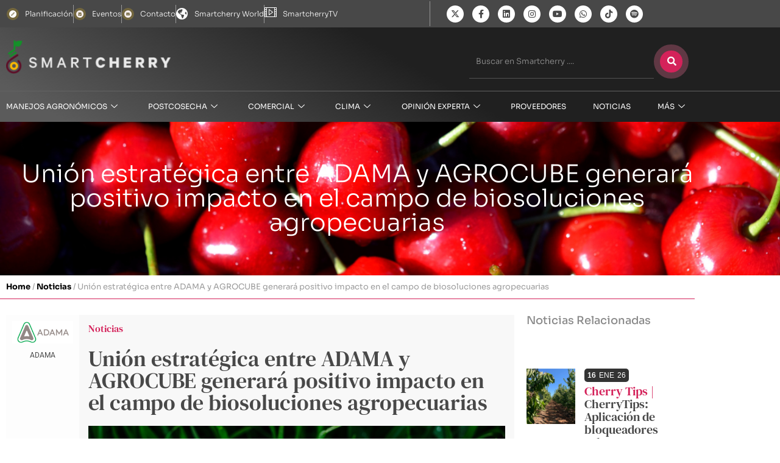

--- FILE ---
content_type: text/html; charset=UTF-8
request_url: https://smartcherry.cl/noticias/union-estrategica-entre-adama-y-agrocube-generara-positivo-impacto-en-el-campo-de-biosoluciones-agropecuarias/
body_size: 33914
content:
<!doctype html>
<html lang="es-ES">
<head>
	<meta charset="UTF-8">
	<meta name="viewport" content="width=device-width, initial-scale=1">
	<link rel="profile" href="https://gmpg.org/xfn/11">
	<script> var ajaxurl = 'https://smartcherry.cl/wp-admin/admin-ajax.php'; </script><meta name='robots' content='index, follow, max-image-preview:large, max-snippet:-1, max-video-preview:-1' />
	<style>img:is([sizes="auto" i], [sizes^="auto," i]) { contain-intrinsic-size: 3000px 1500px }</style>
	
	<!-- This site is optimized with the Yoast SEO Premium plugin v21.3 (Yoast SEO v26.7) - https://yoast.com/wordpress/plugins/seo/ -->
	<title>Unión estratégica entre ADAMA y AGROCUBE generará positivo impacto en el campo de biosoluciones agropecuarias - Smartcherry</title>
	<link rel="canonical" href="https://smartcherry.cl/noticias/union-estrategica-entre-adama-y-agrocube-generara-positivo-impacto-en-el-campo-de-biosoluciones-agropecuarias/" />
	<meta property="og:locale" content="es_ES" />
	<meta property="og:type" content="article" />
	<meta property="og:title" content="Unión estratégica entre ADAMA y AGROCUBE generará positivo impacto en el campo de biosoluciones agropecuarias" />
	<meta property="og:description" content="ADAMA suma nuevo partner estratégico." />
	<meta property="og:url" content="https://smartcherry.cl/noticias/union-estrategica-entre-adama-y-agrocube-generara-positivo-impacto-en-el-campo-de-biosoluciones-agropecuarias/" />
	<meta property="og:site_name" content="Smartcherry" />
	<meta property="article:publisher" content="https://web.facebook.com/SmartCherry.cl/" />
	<meta property="article:published_time" content="2024-04-23T15:35:00+00:00" />
	<meta property="article:modified_time" content="2024-09-24T18:31:53+00:00" />
	<meta property="og:image" content="https://smartcherry.cl/wp-content/uploads/2024/04/Portada-Noticia-Alianza-Agrocube.jpg" />
	<meta property="og:image:width" content="960" />
	<meta property="og:image:height" content="553" />
	<meta property="og:image:type" content="image/jpeg" />
	<meta name="author" content="Adama" />
	<meta name="twitter:card" content="summary_large_image" />
	<meta name="twitter:creator" content="@SmartCherry_cl" />
	<meta name="twitter:site" content="@SmartCherry_cl" />
	<meta name="twitter:label1" content="Escrito por" />
	<meta name="twitter:data1" content="Adama" />
	<meta name="twitter:label2" content="Tiempo de lectura" />
	<meta name="twitter:data2" content="2 minutos" />
	<script type="application/ld+json" class="yoast-schema-graph">{"@context":"https://schema.org","@graph":[{"@type":"Article","@id":"https://smartcherry.cl/noticias/union-estrategica-entre-adama-y-agrocube-generara-positivo-impacto-en-el-campo-de-biosoluciones-agropecuarias/#article","isPartOf":{"@id":"https://smartcherry.cl/noticias/union-estrategica-entre-adama-y-agrocube-generara-positivo-impacto-en-el-campo-de-biosoluciones-agropecuarias/"},"author":{"name":"Adama","@id":"https://smartcherry.cl/#/schema/person/6420ae145d82be869037f0dc01b0784c"},"headline":"Unión estratégica entre ADAMA y AGROCUBE generará positivo impacto en el campo de biosoluciones agropecuarias","datePublished":"2024-04-23T15:35:00+00:00","dateModified":"2024-09-24T18:31:53+00:00","mainEntityOfPage":{"@id":"https://smartcherry.cl/noticias/union-estrategica-entre-adama-y-agrocube-generara-positivo-impacto-en-el-campo-de-biosoluciones-agropecuarias/"},"wordCount":386,"publisher":{"@id":"https://smartcherry.cl/#organization"},"image":{"@id":"https://smartcherry.cl/noticias/union-estrategica-entre-adama-y-agrocube-generara-positivo-impacto-en-el-campo-de-biosoluciones-agropecuarias/#primaryimage"},"thumbnailUrl":"https://smartcherry.cl/wp-content/uploads/2024/04/Portada-Noticia-Alianza-Agrocube.jpg","keywords":["Agrocube","Adama","not-prov","Alianzas","cerezas chilenas","Noticias"],"articleSection":["Noticias"],"inLanguage":"es"},{"@type":"WebPage","@id":"https://smartcherry.cl/noticias/union-estrategica-entre-adama-y-agrocube-generara-positivo-impacto-en-el-campo-de-biosoluciones-agropecuarias/","url":"https://smartcherry.cl/noticias/union-estrategica-entre-adama-y-agrocube-generara-positivo-impacto-en-el-campo-de-biosoluciones-agropecuarias/","name":"Unión estratégica entre ADAMA y AGROCUBE generará positivo impacto en el campo de biosoluciones agropecuarias - Smartcherry","isPartOf":{"@id":"https://smartcherry.cl/#website"},"primaryImageOfPage":{"@id":"https://smartcherry.cl/noticias/union-estrategica-entre-adama-y-agrocube-generara-positivo-impacto-en-el-campo-de-biosoluciones-agropecuarias/#primaryimage"},"image":{"@id":"https://smartcherry.cl/noticias/union-estrategica-entre-adama-y-agrocube-generara-positivo-impacto-en-el-campo-de-biosoluciones-agropecuarias/#primaryimage"},"thumbnailUrl":"https://smartcherry.cl/wp-content/uploads/2024/04/Portada-Noticia-Alianza-Agrocube.jpg","datePublished":"2024-04-23T15:35:00+00:00","dateModified":"2024-09-24T18:31:53+00:00","breadcrumb":{"@id":"https://smartcherry.cl/noticias/union-estrategica-entre-adama-y-agrocube-generara-positivo-impacto-en-el-campo-de-biosoluciones-agropecuarias/#breadcrumb"},"inLanguage":"es","potentialAction":[{"@type":"ReadAction","target":["https://smartcherry.cl/noticias/union-estrategica-entre-adama-y-agrocube-generara-positivo-impacto-en-el-campo-de-biosoluciones-agropecuarias/"]}]},{"@type":"ImageObject","inLanguage":"es","@id":"https://smartcherry.cl/noticias/union-estrategica-entre-adama-y-agrocube-generara-positivo-impacto-en-el-campo-de-biosoluciones-agropecuarias/#primaryimage","url":"https://smartcherry.cl/wp-content/uploads/2024/04/Portada-Noticia-Alianza-Agrocube.jpg","contentUrl":"https://smartcherry.cl/wp-content/uploads/2024/04/Portada-Noticia-Alianza-Agrocube.jpg","width":960,"height":553,"caption":"xr:d:DAFkZm96gCQ:33,j:2727354535491959623,t:24041515"},{"@type":"BreadcrumbList","@id":"https://smartcherry.cl/noticias/union-estrategica-entre-adama-y-agrocube-generara-positivo-impacto-en-el-campo-de-biosoluciones-agropecuarias/#breadcrumb","itemListElement":[{"@type":"ListItem","position":1,"name":"Home","item":"https://smartcherry.cl/"},{"@type":"ListItem","position":2,"name":"Noticias","item":"https://smartcherry.cl/category/noticias/"},{"@type":"ListItem","position":3,"name":"Unión estratégica entre ADAMA y AGROCUBE generará positivo impacto en el campo de biosoluciones agropecuarias"}]},{"@type":"WebSite","@id":"https://smartcherry.cl/#website","url":"https://smartcherry.cl/","name":"Smartcherry","description":"Sitio de Smartcherry","publisher":{"@id":"https://smartcherry.cl/#organization"},"potentialAction":[{"@type":"SearchAction","target":{"@type":"EntryPoint","urlTemplate":"https://smartcherry.cl/?s={search_term_string}"},"query-input":{"@type":"PropertyValueSpecification","valueRequired":true,"valueName":"search_term_string"}}],"inLanguage":"es"},{"@type":"Organization","@id":"https://smartcherry.cl/#organization","name":"SmartCherry","url":"https://smartcherry.cl/","logo":{"@type":"ImageObject","inLanguage":"es","@id":"https://smartcherry.cl/#/schema/logo/image/","url":"https://smartcherry.cl/wp-content/uploads/2022/02/logo_smartcherry.png","contentUrl":"https://smartcherry.cl/wp-content/uploads/2022/02/logo_smartcherry.png","width":411,"height":84,"caption":"SmartCherry"},"image":{"@id":"https://smartcherry.cl/#/schema/logo/image/"},"sameAs":["https://web.facebook.com/SmartCherry.cl/","https://x.com/SmartCherry_cl","https://www.linkedin.com/company/smartcherry/","https://www.instagram.com/smartcherry_cl/","https://www.youtube.com/channel/UCe007LfgFFnntDgCcqICbPQ"]},{"@type":"Person","@id":"https://smartcherry.cl/#/schema/person/6420ae145d82be869037f0dc01b0784c","name":"Adama","image":{"@type":"ImageObject","inLanguage":"es","@id":"https://smartcherry.cl/#/schema/person/image/","url":"https://smartcherry.cl/wp-content/uploads/2022/03/adama-user-96x96.png","contentUrl":"https://smartcherry.cl/wp-content/uploads/2022/03/adama-user-96x96.png","caption":"Adama"},"url":"https://smartcherry.cl/author/adama/"}]}</script>
	<!-- / Yoast SEO Premium plugin. -->


<link rel='dns-prefetch' href='//code.jquery.com' />
<link rel='dns-prefetch' href='//cdnjs.cloudflare.com' />
<link rel="alternate" type="application/rss+xml" title="Smartcherry &raquo; Feed" href="https://smartcherry.cl/feed/" />
<link rel="alternate" type="application/rss+xml" title="Smartcherry &raquo; Feed de los comentarios" href="https://smartcherry.cl/comments/feed/" />
<link rel="alternate" type="text/calendar" title="Smartcherry &raquo; iCal Feed" href="https://smartcherry.cl/eventos/?ical=1" />
<script id="wpp-js" src="https://smartcherry.cl/wp-content/plugins/wordpress-popular-posts/assets/js/wpp.min.js?ver=7.3.6" data-sampling="0" data-sampling-rate="100" data-api-url="https://smartcherry.cl/wp-json/wordpress-popular-posts" data-post-id="32996" data-token="57fdcbd56e" data-lang="0" data-debug="0"></script>
<link rel="alternate" type="application/rss+xml" title="Smartcherry &raquo; Comentario Unión estratégica entre ADAMA y AGROCUBE generará positivo impacto en el campo de biosoluciones agropecuarias del feed" href="https://smartcherry.cl/noticias/union-estrategica-entre-adama-y-agrocube-generara-positivo-impacto-en-el-campo-de-biosoluciones-agropecuarias/feed/" />
<script>
window._wpemojiSettings = {"baseUrl":"https:\/\/s.w.org\/images\/core\/emoji\/16.0.1\/72x72\/","ext":".png","svgUrl":"https:\/\/s.w.org\/images\/core\/emoji\/16.0.1\/svg\/","svgExt":".svg","source":{"concatemoji":"https:\/\/smartcherry.cl\/wp-includes\/js\/wp-emoji-release.min.js?ver=6.8.3"}};
/*! This file is auto-generated */
!function(s,n){var o,i,e;function c(e){try{var t={supportTests:e,timestamp:(new Date).valueOf()};sessionStorage.setItem(o,JSON.stringify(t))}catch(e){}}function p(e,t,n){e.clearRect(0,0,e.canvas.width,e.canvas.height),e.fillText(t,0,0);var t=new Uint32Array(e.getImageData(0,0,e.canvas.width,e.canvas.height).data),a=(e.clearRect(0,0,e.canvas.width,e.canvas.height),e.fillText(n,0,0),new Uint32Array(e.getImageData(0,0,e.canvas.width,e.canvas.height).data));return t.every(function(e,t){return e===a[t]})}function u(e,t){e.clearRect(0,0,e.canvas.width,e.canvas.height),e.fillText(t,0,0);for(var n=e.getImageData(16,16,1,1),a=0;a<n.data.length;a++)if(0!==n.data[a])return!1;return!0}function f(e,t,n,a){switch(t){case"flag":return n(e,"\ud83c\udff3\ufe0f\u200d\u26a7\ufe0f","\ud83c\udff3\ufe0f\u200b\u26a7\ufe0f")?!1:!n(e,"\ud83c\udde8\ud83c\uddf6","\ud83c\udde8\u200b\ud83c\uddf6")&&!n(e,"\ud83c\udff4\udb40\udc67\udb40\udc62\udb40\udc65\udb40\udc6e\udb40\udc67\udb40\udc7f","\ud83c\udff4\u200b\udb40\udc67\u200b\udb40\udc62\u200b\udb40\udc65\u200b\udb40\udc6e\u200b\udb40\udc67\u200b\udb40\udc7f");case"emoji":return!a(e,"\ud83e\udedf")}return!1}function g(e,t,n,a){var r="undefined"!=typeof WorkerGlobalScope&&self instanceof WorkerGlobalScope?new OffscreenCanvas(300,150):s.createElement("canvas"),o=r.getContext("2d",{willReadFrequently:!0}),i=(o.textBaseline="top",o.font="600 32px Arial",{});return e.forEach(function(e){i[e]=t(o,e,n,a)}),i}function t(e){var t=s.createElement("script");t.src=e,t.defer=!0,s.head.appendChild(t)}"undefined"!=typeof Promise&&(o="wpEmojiSettingsSupports",i=["flag","emoji"],n.supports={everything:!0,everythingExceptFlag:!0},e=new Promise(function(e){s.addEventListener("DOMContentLoaded",e,{once:!0})}),new Promise(function(t){var n=function(){try{var e=JSON.parse(sessionStorage.getItem(o));if("object"==typeof e&&"number"==typeof e.timestamp&&(new Date).valueOf()<e.timestamp+604800&&"object"==typeof e.supportTests)return e.supportTests}catch(e){}return null}();if(!n){if("undefined"!=typeof Worker&&"undefined"!=typeof OffscreenCanvas&&"undefined"!=typeof URL&&URL.createObjectURL&&"undefined"!=typeof Blob)try{var e="postMessage("+g.toString()+"("+[JSON.stringify(i),f.toString(),p.toString(),u.toString()].join(",")+"));",a=new Blob([e],{type:"text/javascript"}),r=new Worker(URL.createObjectURL(a),{name:"wpTestEmojiSupports"});return void(r.onmessage=function(e){c(n=e.data),r.terminate(),t(n)})}catch(e){}c(n=g(i,f,p,u))}t(n)}).then(function(e){for(var t in e)n.supports[t]=e[t],n.supports.everything=n.supports.everything&&n.supports[t],"flag"!==t&&(n.supports.everythingExceptFlag=n.supports.everythingExceptFlag&&n.supports[t]);n.supports.everythingExceptFlag=n.supports.everythingExceptFlag&&!n.supports.flag,n.DOMReady=!1,n.readyCallback=function(){n.DOMReady=!0}}).then(function(){return e}).then(function(){var e;n.supports.everything||(n.readyCallback(),(e=n.source||{}).concatemoji?t(e.concatemoji):e.wpemoji&&e.twemoji&&(t(e.twemoji),t(e.wpemoji)))}))}((window,document),window._wpemojiSettings);
</script>

<link rel='stylesheet' id='tribe-events-pro-mini-calendar-block-styles-css' href='https://smartcherry.cl/wp-content/plugins/events-calendar-pro/build/css/tribe-events-pro-mini-calendar-block.css?ver=7.6.0' media='all' />
<link rel='stylesheet' id='tec-variables-skeleton-css' href='https://smartcherry.cl/wp-content/plugins/the-events-calendar/common/build/css/variables-skeleton.css?ver=6.8.0.1' media='all' />
<link rel='stylesheet' id='tec-variables-full-css' href='https://smartcherry.cl/wp-content/plugins/the-events-calendar/common/build/css/variables-full.css?ver=6.8.0.1' media='all' />
<link rel='stylesheet' id='tribe-events-v2-virtual-single-block-css' href='https://smartcherry.cl/wp-content/plugins/events-calendar-pro/build/css/events-virtual-single-block.css?ver=7.6.0' media='all' />
<style id='wp-emoji-styles-inline-css'>

	img.wp-smiley, img.emoji {
		display: inline !important;
		border: none !important;
		box-shadow: none !important;
		height: 1em !important;
		width: 1em !important;
		margin: 0 0.07em !important;
		vertical-align: -0.1em !important;
		background: none !important;
		padding: 0 !important;
	}
</style>
<link rel='stylesheet' id='wp-block-library-css' href='https://smartcherry.cl/wp-includes/css/dist/block-library/style.min.css?ver=6.8.3' media='all' />
<link rel='stylesheet' id='jet-engine-frontend-css' href='https://smartcherry.cl/wp-content/plugins/jet-engine/assets/css/frontend.css?ver=3.6.4.1' media='all' />
<link rel='stylesheet' id='mpp_gutenberg-css' href='https://smartcherry.cl/wp-content/plugins/metronet-profile-picture/dist/blocks.style.build.css?ver=2.6.3' media='all' />
<style id='global-styles-inline-css'>
:root{--wp--preset--aspect-ratio--square: 1;--wp--preset--aspect-ratio--4-3: 4/3;--wp--preset--aspect-ratio--3-4: 3/4;--wp--preset--aspect-ratio--3-2: 3/2;--wp--preset--aspect-ratio--2-3: 2/3;--wp--preset--aspect-ratio--16-9: 16/9;--wp--preset--aspect-ratio--9-16: 9/16;--wp--preset--color--black: #000000;--wp--preset--color--cyan-bluish-gray: #abb8c3;--wp--preset--color--white: #ffffff;--wp--preset--color--pale-pink: #f78da7;--wp--preset--color--vivid-red: #cf2e2e;--wp--preset--color--luminous-vivid-orange: #ff6900;--wp--preset--color--luminous-vivid-amber: #fcb900;--wp--preset--color--light-green-cyan: #7bdcb5;--wp--preset--color--vivid-green-cyan: #00d084;--wp--preset--color--pale-cyan-blue: #8ed1fc;--wp--preset--color--vivid-cyan-blue: #0693e3;--wp--preset--color--vivid-purple: #9b51e0;--wp--preset--gradient--vivid-cyan-blue-to-vivid-purple: linear-gradient(135deg,rgba(6,147,227,1) 0%,rgb(155,81,224) 100%);--wp--preset--gradient--light-green-cyan-to-vivid-green-cyan: linear-gradient(135deg,rgb(122,220,180) 0%,rgb(0,208,130) 100%);--wp--preset--gradient--luminous-vivid-amber-to-luminous-vivid-orange: linear-gradient(135deg,rgba(252,185,0,1) 0%,rgba(255,105,0,1) 100%);--wp--preset--gradient--luminous-vivid-orange-to-vivid-red: linear-gradient(135deg,rgba(255,105,0,1) 0%,rgb(207,46,46) 100%);--wp--preset--gradient--very-light-gray-to-cyan-bluish-gray: linear-gradient(135deg,rgb(238,238,238) 0%,rgb(169,184,195) 100%);--wp--preset--gradient--cool-to-warm-spectrum: linear-gradient(135deg,rgb(74,234,220) 0%,rgb(151,120,209) 20%,rgb(207,42,186) 40%,rgb(238,44,130) 60%,rgb(251,105,98) 80%,rgb(254,248,76) 100%);--wp--preset--gradient--blush-light-purple: linear-gradient(135deg,rgb(255,206,236) 0%,rgb(152,150,240) 100%);--wp--preset--gradient--blush-bordeaux: linear-gradient(135deg,rgb(254,205,165) 0%,rgb(254,45,45) 50%,rgb(107,0,62) 100%);--wp--preset--gradient--luminous-dusk: linear-gradient(135deg,rgb(255,203,112) 0%,rgb(199,81,192) 50%,rgb(65,88,208) 100%);--wp--preset--gradient--pale-ocean: linear-gradient(135deg,rgb(255,245,203) 0%,rgb(182,227,212) 50%,rgb(51,167,181) 100%);--wp--preset--gradient--electric-grass: linear-gradient(135deg,rgb(202,248,128) 0%,rgb(113,206,126) 100%);--wp--preset--gradient--midnight: linear-gradient(135deg,rgb(2,3,129) 0%,rgb(40,116,252) 100%);--wp--preset--font-size--small: 13px;--wp--preset--font-size--medium: 20px;--wp--preset--font-size--large: 36px;--wp--preset--font-size--x-large: 42px;--wp--preset--spacing--20: 0.44rem;--wp--preset--spacing--30: 0.67rem;--wp--preset--spacing--40: 1rem;--wp--preset--spacing--50: 1.5rem;--wp--preset--spacing--60: 2.25rem;--wp--preset--spacing--70: 3.38rem;--wp--preset--spacing--80: 5.06rem;--wp--preset--shadow--natural: 6px 6px 9px rgba(0, 0, 0, 0.2);--wp--preset--shadow--deep: 12px 12px 50px rgba(0, 0, 0, 0.4);--wp--preset--shadow--sharp: 6px 6px 0px rgba(0, 0, 0, 0.2);--wp--preset--shadow--outlined: 6px 6px 0px -3px rgba(255, 255, 255, 1), 6px 6px rgba(0, 0, 0, 1);--wp--preset--shadow--crisp: 6px 6px 0px rgba(0, 0, 0, 1);}:root { --wp--style--global--content-size: 800px;--wp--style--global--wide-size: 1200px; }:where(body) { margin: 0; }.wp-site-blocks > .alignleft { float: left; margin-right: 2em; }.wp-site-blocks > .alignright { float: right; margin-left: 2em; }.wp-site-blocks > .aligncenter { justify-content: center; margin-left: auto; margin-right: auto; }:where(.wp-site-blocks) > * { margin-block-start: 24px; margin-block-end: 0; }:where(.wp-site-blocks) > :first-child { margin-block-start: 0; }:where(.wp-site-blocks) > :last-child { margin-block-end: 0; }:root { --wp--style--block-gap: 24px; }:root :where(.is-layout-flow) > :first-child{margin-block-start: 0;}:root :where(.is-layout-flow) > :last-child{margin-block-end: 0;}:root :where(.is-layout-flow) > *{margin-block-start: 24px;margin-block-end: 0;}:root :where(.is-layout-constrained) > :first-child{margin-block-start: 0;}:root :where(.is-layout-constrained) > :last-child{margin-block-end: 0;}:root :where(.is-layout-constrained) > *{margin-block-start: 24px;margin-block-end: 0;}:root :where(.is-layout-flex){gap: 24px;}:root :where(.is-layout-grid){gap: 24px;}.is-layout-flow > .alignleft{float: left;margin-inline-start: 0;margin-inline-end: 2em;}.is-layout-flow > .alignright{float: right;margin-inline-start: 2em;margin-inline-end: 0;}.is-layout-flow > .aligncenter{margin-left: auto !important;margin-right: auto !important;}.is-layout-constrained > .alignleft{float: left;margin-inline-start: 0;margin-inline-end: 2em;}.is-layout-constrained > .alignright{float: right;margin-inline-start: 2em;margin-inline-end: 0;}.is-layout-constrained > .aligncenter{margin-left: auto !important;margin-right: auto !important;}.is-layout-constrained > :where(:not(.alignleft):not(.alignright):not(.alignfull)){max-width: var(--wp--style--global--content-size);margin-left: auto !important;margin-right: auto !important;}.is-layout-constrained > .alignwide{max-width: var(--wp--style--global--wide-size);}body .is-layout-flex{display: flex;}.is-layout-flex{flex-wrap: wrap;align-items: center;}.is-layout-flex > :is(*, div){margin: 0;}body .is-layout-grid{display: grid;}.is-layout-grid > :is(*, div){margin: 0;}body{padding-top: 0px;padding-right: 0px;padding-bottom: 0px;padding-left: 0px;}a:where(:not(.wp-element-button)){text-decoration: underline;}:root :where(.wp-element-button, .wp-block-button__link){background-color: #32373c;border-width: 0;color: #fff;font-family: inherit;font-size: inherit;line-height: inherit;padding: calc(0.667em + 2px) calc(1.333em + 2px);text-decoration: none;}.has-black-color{color: var(--wp--preset--color--black) !important;}.has-cyan-bluish-gray-color{color: var(--wp--preset--color--cyan-bluish-gray) !important;}.has-white-color{color: var(--wp--preset--color--white) !important;}.has-pale-pink-color{color: var(--wp--preset--color--pale-pink) !important;}.has-vivid-red-color{color: var(--wp--preset--color--vivid-red) !important;}.has-luminous-vivid-orange-color{color: var(--wp--preset--color--luminous-vivid-orange) !important;}.has-luminous-vivid-amber-color{color: var(--wp--preset--color--luminous-vivid-amber) !important;}.has-light-green-cyan-color{color: var(--wp--preset--color--light-green-cyan) !important;}.has-vivid-green-cyan-color{color: var(--wp--preset--color--vivid-green-cyan) !important;}.has-pale-cyan-blue-color{color: var(--wp--preset--color--pale-cyan-blue) !important;}.has-vivid-cyan-blue-color{color: var(--wp--preset--color--vivid-cyan-blue) !important;}.has-vivid-purple-color{color: var(--wp--preset--color--vivid-purple) !important;}.has-black-background-color{background-color: var(--wp--preset--color--black) !important;}.has-cyan-bluish-gray-background-color{background-color: var(--wp--preset--color--cyan-bluish-gray) !important;}.has-white-background-color{background-color: var(--wp--preset--color--white) !important;}.has-pale-pink-background-color{background-color: var(--wp--preset--color--pale-pink) !important;}.has-vivid-red-background-color{background-color: var(--wp--preset--color--vivid-red) !important;}.has-luminous-vivid-orange-background-color{background-color: var(--wp--preset--color--luminous-vivid-orange) !important;}.has-luminous-vivid-amber-background-color{background-color: var(--wp--preset--color--luminous-vivid-amber) !important;}.has-light-green-cyan-background-color{background-color: var(--wp--preset--color--light-green-cyan) !important;}.has-vivid-green-cyan-background-color{background-color: var(--wp--preset--color--vivid-green-cyan) !important;}.has-pale-cyan-blue-background-color{background-color: var(--wp--preset--color--pale-cyan-blue) !important;}.has-vivid-cyan-blue-background-color{background-color: var(--wp--preset--color--vivid-cyan-blue) !important;}.has-vivid-purple-background-color{background-color: var(--wp--preset--color--vivid-purple) !important;}.has-black-border-color{border-color: var(--wp--preset--color--black) !important;}.has-cyan-bluish-gray-border-color{border-color: var(--wp--preset--color--cyan-bluish-gray) !important;}.has-white-border-color{border-color: var(--wp--preset--color--white) !important;}.has-pale-pink-border-color{border-color: var(--wp--preset--color--pale-pink) !important;}.has-vivid-red-border-color{border-color: var(--wp--preset--color--vivid-red) !important;}.has-luminous-vivid-orange-border-color{border-color: var(--wp--preset--color--luminous-vivid-orange) !important;}.has-luminous-vivid-amber-border-color{border-color: var(--wp--preset--color--luminous-vivid-amber) !important;}.has-light-green-cyan-border-color{border-color: var(--wp--preset--color--light-green-cyan) !important;}.has-vivid-green-cyan-border-color{border-color: var(--wp--preset--color--vivid-green-cyan) !important;}.has-pale-cyan-blue-border-color{border-color: var(--wp--preset--color--pale-cyan-blue) !important;}.has-vivid-cyan-blue-border-color{border-color: var(--wp--preset--color--vivid-cyan-blue) !important;}.has-vivid-purple-border-color{border-color: var(--wp--preset--color--vivid-purple) !important;}.has-vivid-cyan-blue-to-vivid-purple-gradient-background{background: var(--wp--preset--gradient--vivid-cyan-blue-to-vivid-purple) !important;}.has-light-green-cyan-to-vivid-green-cyan-gradient-background{background: var(--wp--preset--gradient--light-green-cyan-to-vivid-green-cyan) !important;}.has-luminous-vivid-amber-to-luminous-vivid-orange-gradient-background{background: var(--wp--preset--gradient--luminous-vivid-amber-to-luminous-vivid-orange) !important;}.has-luminous-vivid-orange-to-vivid-red-gradient-background{background: var(--wp--preset--gradient--luminous-vivid-orange-to-vivid-red) !important;}.has-very-light-gray-to-cyan-bluish-gray-gradient-background{background: var(--wp--preset--gradient--very-light-gray-to-cyan-bluish-gray) !important;}.has-cool-to-warm-spectrum-gradient-background{background: var(--wp--preset--gradient--cool-to-warm-spectrum) !important;}.has-blush-light-purple-gradient-background{background: var(--wp--preset--gradient--blush-light-purple) !important;}.has-blush-bordeaux-gradient-background{background: var(--wp--preset--gradient--blush-bordeaux) !important;}.has-luminous-dusk-gradient-background{background: var(--wp--preset--gradient--luminous-dusk) !important;}.has-pale-ocean-gradient-background{background: var(--wp--preset--gradient--pale-ocean) !important;}.has-electric-grass-gradient-background{background: var(--wp--preset--gradient--electric-grass) !important;}.has-midnight-gradient-background{background: var(--wp--preset--gradient--midnight) !important;}.has-small-font-size{font-size: var(--wp--preset--font-size--small) !important;}.has-medium-font-size{font-size: var(--wp--preset--font-size--medium) !important;}.has-large-font-size{font-size: var(--wp--preset--font-size--large) !important;}.has-x-large-font-size{font-size: var(--wp--preset--font-size--x-large) !important;}
:root :where(.wp-block-pullquote){font-size: 1.5em;line-height: 1.6;}
</style>
<link rel='stylesheet' id='categories-images-styles-css' href='https://smartcherry.cl/wp-content/plugins/categories-images/assets/css/zci-styles.css?ver=3.3.1' media='all' />
<link rel='stylesheet' id='sps_front_css-css' href='https://smartcherry.cl/wp-content/plugins/sync-post-with-other-site/assets/css/sps_front_style.css?rand=163&#038;ver=1.9.1' media='all' />
<link rel='stylesheet' id='trp-language-switcher-style-css' href='https://smartcherry.cl/wp-content/plugins/translatepress-multilingual/assets/css/trp-language-switcher.css?ver=3.0.7' media='all' />
<link rel='stylesheet' id='tribe-events-v2-single-skeleton-css' href='https://smartcherry.cl/wp-content/plugins/the-events-calendar/build/css/tribe-events-single-skeleton.css?ver=6.13.2.1' media='all' />
<link rel='stylesheet' id='tribe-events-v2-single-skeleton-full-css' href='https://smartcherry.cl/wp-content/plugins/the-events-calendar/build/css/tribe-events-single-full.css?ver=6.13.2.1' media='all' />
<link rel='stylesheet' id='tec-events-elementor-widgets-base-styles-css' href='https://smartcherry.cl/wp-content/plugins/the-events-calendar/build/css/integrations/plugins/elementor/widgets/widget-base.css?ver=6.13.2.1' media='all' />
<link rel='stylesheet' id='ivory-search-styles-css' href='https://smartcherry.cl/wp-content/plugins/add-search-to-menu/public/css/ivory-search.min.css?ver=5.5.13' media='all' />
<link rel='stylesheet' id='wordpress-popular-posts-css-css' href='https://smartcherry.cl/wp-content/plugins/wordpress-popular-posts/assets/css/wpp.css?ver=7.3.6' media='all' />
<link rel='stylesheet' id='hello-elementor-css' href='https://smartcherry.cl/wp-content/themes/hello-elementor/assets/css/reset.css?ver=3.4.5' media='all' />
<link rel='stylesheet' id='hello-elementor-theme-style-css' href='https://smartcherry.cl/wp-content/themes/hello-elementor/assets/css/theme.css?ver=3.4.5' media='all' />
<link rel='stylesheet' id='hello-elementor-header-footer-css' href='https://smartcherry.cl/wp-content/themes/hello-elementor/assets/css/header-footer.css?ver=3.4.5' media='all' />
<link rel='stylesheet' id='elementor-frontend-css' href='https://smartcherry.cl/wp-content/plugins/elementor/assets/css/frontend.min.css?ver=3.34.0' media='all' />
<link rel='stylesheet' id='elementor-post-7748-css' href='https://smartcherry.cl/wp-content/uploads/elementor/css/post-7748.css?ver=1768516449' media='all' />
<link rel='stylesheet' id='widget-icon-list-css' href='https://smartcherry.cl/wp-content/plugins/elementor/assets/css/widget-icon-list.min.css?ver=3.34.0' media='all' />
<link rel='stylesheet' id='widget-image-css' href='https://smartcherry.cl/wp-content/plugins/elementor/assets/css/widget-image.min.css?ver=3.34.0' media='all' />
<link rel='stylesheet' id='e-animation-grow-css' href='https://smartcherry.cl/wp-content/plugins/elementor/assets/lib/animations/styles/e-animation-grow.min.css?ver=3.34.0' media='all' />
<link rel='stylesheet' id='widget-social-icons-css' href='https://smartcherry.cl/wp-content/plugins/elementor/assets/css/widget-social-icons.min.css?ver=3.34.0' media='all' />
<link rel='stylesheet' id='e-apple-webkit-css' href='https://smartcherry.cl/wp-content/plugins/elementor/assets/css/conditionals/apple-webkit.min.css?ver=3.34.0' media='all' />
<link rel='stylesheet' id='widget-nav-menu-css' href='https://smartcherry.cl/wp-content/plugins/elementor-pro/assets/css/widget-nav-menu.min.css?ver=3.34.0' media='all' />
<link rel='stylesheet' id='e-sticky-css' href='https://smartcherry.cl/wp-content/plugins/elementor-pro/assets/css/modules/sticky.min.css?ver=3.34.0' media='all' />
<link rel='stylesheet' id='widget-search-form-css' href='https://smartcherry.cl/wp-content/plugins/elementor-pro/assets/css/widget-search-form.min.css?ver=3.34.0' media='all' />
<link rel='stylesheet' id='elementor-icons-shared-0-css' href='https://smartcherry.cl/wp-content/plugins/elementor/assets/lib/font-awesome/css/fontawesome.min.css?ver=5.15.3' media='all' />
<link rel='stylesheet' id='elementor-icons-fa-solid-css' href='https://smartcherry.cl/wp-content/plugins/elementor/assets/lib/font-awesome/css/solid.min.css?ver=5.15.3' media='all' />
<link rel='stylesheet' id='widget-heading-css' href='https://smartcherry.cl/wp-content/plugins/elementor/assets/css/widget-heading.min.css?ver=3.34.0' media='all' />
<link rel='stylesheet' id='widget-breadcrumbs-css' href='https://smartcherry.cl/wp-content/plugins/elementor-pro/assets/css/widget-breadcrumbs.min.css?ver=3.34.0' media='all' />
<link rel='stylesheet' id='widget-post-info-css' href='https://smartcherry.cl/wp-content/plugins/elementor-pro/assets/css/widget-post-info.min.css?ver=3.34.0' media='all' />
<link rel='stylesheet' id='elementor-icons-fa-regular-css' href='https://smartcherry.cl/wp-content/plugins/elementor/assets/lib/font-awesome/css/regular.min.css?ver=5.15.3' media='all' />
<link rel='stylesheet' id='widget-share-buttons-css' href='https://smartcherry.cl/wp-content/plugins/elementor-pro/assets/css/widget-share-buttons.min.css?ver=3.34.0' media='all' />
<link rel='stylesheet' id='elementor-icons-fa-brands-css' href='https://smartcherry.cl/wp-content/plugins/elementor/assets/lib/font-awesome/css/brands.min.css?ver=5.15.3' media='all' />
<link rel='stylesheet' id='widget-posts-css' href='https://smartcherry.cl/wp-content/plugins/elementor-pro/assets/css/widget-posts.min.css?ver=3.34.0' media='all' />
<link rel='stylesheet' id='e-shapes-css' href='https://smartcherry.cl/wp-content/plugins/elementor/assets/css/conditionals/shapes.min.css?ver=3.34.0' media='all' />
<link rel='stylesheet' id='elementor-icons-css' href='https://smartcherry.cl/wp-content/plugins/elementor/assets/lib/eicons/css/elementor-icons.min.css?ver=5.45.0' media='all' />
<link rel='stylesheet' id='font-awesome-5-all-css' href='https://smartcherry.cl/wp-content/plugins/elementor/assets/lib/font-awesome/css/all.min.css?ver=3.34.0' media='all' />
<link rel='stylesheet' id='font-awesome-4-shim-css' href='https://smartcherry.cl/wp-content/plugins/elementor/assets/lib/font-awesome/css/v4-shims.min.css?ver=3.34.0' media='all' />
<link rel='stylesheet' id='cotton-css' href='https://smartcherry.cl/wp-content/plugins/elementskit/modules/mouse-cursor/assets/css/style.css?ver=3.7.5' media='all' />
<link rel='stylesheet' id='elementor-post-7778-css' href='https://smartcherry.cl/wp-content/uploads/elementor/css/post-7778.css?ver=1768516449' media='all' />
<link rel='stylesheet' id='elementor-post-7936-css' href='https://smartcherry.cl/wp-content/uploads/elementor/css/post-7936.css?ver=1768516449' media='all' />
<link rel='stylesheet' id='elementor-post-10925-css' href='https://smartcherry.cl/wp-content/uploads/elementor/css/post-10925.css?ver=1768516449' media='all' />
<link rel='stylesheet' id='elementskit-parallax-style-css' href='https://smartcherry.cl/wp-content/plugins/elementskit/modules/parallax/assets/css/style.css?ver=3.7.5' media='all' />
<link rel='stylesheet' id='flick-css' href='https://smartcherry.cl/wp-content/plugins/mailchimp/assets/css/flick/flick.css?ver=2.0.1' media='all' />
<link rel='stylesheet' id='mailchimp_sf_main_css-css' href='https://smartcherry.cl/wp-content/plugins/mailchimp/assets/css/frontend.css?ver=2.0.1' media='all' />
<link rel='stylesheet' id='hello-elementor-child-style-css' href='https://smartcherry.cl/wp-content/themes/hello-theme-child-master/style.css?ver=1.0.0' media='all' />
<link rel='stylesheet' id='slick-css' href='https://cdnjs.cloudflare.com/ajax/libs/slick-carousel/1.8.1/slick.min.css?ver=6.8.3' media='all' />
<link rel='stylesheet' id='slickTheme-css' href='https://cdnjs.cloudflare.com/ajax/libs/slick-carousel/1.8.1/slick-theme.min.css?ver=6.8.3' media='all' />
<link rel='stylesheet' id='custom-style-css' href='https://smartcherry.cl/wp-content/themes/hello-theme-child-master/assets/css/style.css?ver=6.8.3' media='all' />
<link rel='stylesheet' id='datatables-css' href='https://smartcherry.cl/wp-content/themes/hello-theme-child-master/assets/js/datatables/datatables.min.css?ver=6.8.3' media='all' />
<link rel='stylesheet' id='ekit-widget-styles-css' href='https://smartcherry.cl/wp-content/plugins/elementskit-lite/widgets/init/assets/css/widget-styles.css?ver=3.7.8' media='all' />
<link rel='stylesheet' id='ekit-widget-styles-pro-css' href='https://smartcherry.cl/wp-content/plugins/elementskit/widgets/init/assets/css/widget-styles-pro.css?ver=3.7.5' media='all' />
<link rel='stylesheet' id='ekit-responsive-css' href='https://smartcherry.cl/wp-content/plugins/elementskit-lite/widgets/init/assets/css/responsive.css?ver=3.7.8' media='all' />
<link rel='stylesheet' id='ecs-styles-css' href='https://smartcherry.cl/wp-content/plugins/ele-custom-skin/assets/css/ecs-style.css?ver=3.1.9' media='all' />
<link rel='stylesheet' id='elementor-post-17838-css' href='https://smartcherry.cl/wp-content/uploads/elementor/css/post-17838.css?ver=1737036218' media='all' />
<link rel='stylesheet' id='elementor-post-17841-css' href='https://smartcherry.cl/wp-content/uploads/elementor/css/post-17841.css?ver=1699577961' media='all' />
<link rel='stylesheet' id='elementor-post-27512-css' href='https://smartcherry.cl/wp-content/uploads/elementor/css/post-27512.css?ver=1745497139' media='all' />
<link rel='stylesheet' id='elementor-post-38528-css' href='https://smartcherry.cl/wp-content/uploads/elementor/css/post-38528.css?ver=1726574848' media='all' />
<link rel='stylesheet' id='elementor-gf-local-sora-css' href='https://smartcherry.cl/wp-content/uploads/elementor/google-fonts/css/sora.css?ver=1744066197' media='all' />
<link rel='stylesheet' id='elementor-gf-local-roboto-css' href='https://smartcherry.cl/wp-content/uploads/elementor/google-fonts/css/roboto.css?ver=1744066212' media='all' />
<link rel='stylesheet' id='elementor-gf-local-dmseriftext-css' href='https://smartcherry.cl/wp-content/uploads/elementor/google-fonts/css/dmseriftext.css?ver=1744066213' media='all' />
<link rel='stylesheet' id='elementor-icons-ekiticons-css' href='https://smartcherry.cl/wp-content/plugins/elementskit-lite/modules/elementskit-icon-pack/assets/css/ekiticons.css?ver=3.7.8' media='all' />
<script src="https://code.jquery.com/jquery-3.6.0.min.js" id="jquery-js"></script>
<script src="https://smartcherry.cl/wp-content/plugins/elementor/assets/lib/font-awesome/js/v4-shims.min.js?ver=3.34.0" id="font-awesome-4-shim-js"></script>
<script src="https://smartcherry.cl/wp-content/plugins/elementskit/modules/parallax/assets/js/jarallax.js?ver=3.7.5" id="jarallax-js"></script>
<script id="ecs_ajax_load-js-extra">
var ecs_ajax_params = {"ajaxurl":"https:\/\/smartcherry.cl\/wp-admin\/admin-ajax.php","posts":"{\"page\":0,\"name\":\"union-estrategica-entre-adama-y-agrocube-generara-positivo-impacto-en-el-campo-de-biosoluciones-agropecuarias\",\"category_name\":\"noticias\",\"error\":\"\",\"m\":\"\",\"p\":0,\"post_parent\":\"\",\"subpost\":\"\",\"subpost_id\":\"\",\"attachment\":\"\",\"attachment_id\":0,\"pagename\":\"\",\"page_id\":0,\"second\":\"\",\"minute\":\"\",\"hour\":\"\",\"day\":0,\"monthnum\":0,\"year\":0,\"w\":0,\"tag\":\"\",\"cat\":\"\",\"tag_id\":\"\",\"author\":\"\",\"author_name\":\"\",\"feed\":\"\",\"tb\":\"\",\"paged\":0,\"meta_key\":\"\",\"meta_value\":\"\",\"preview\":\"\",\"s\":\"\",\"sentence\":\"\",\"title\":\"\",\"fields\":\"all\",\"menu_order\":\"\",\"embed\":\"\",\"category__in\":[],\"category__not_in\":[],\"category__and\":[],\"post__in\":[],\"post__not_in\":[],\"post_name__in\":[],\"tag__in\":[],\"tag__not_in\":[],\"tag__and\":[],\"tag_slug__in\":[],\"tag_slug__and\":[],\"post_parent__in\":[],\"post_parent__not_in\":[],\"author__in\":[],\"author__not_in\":[],\"search_columns\":[],\"ignore_sticky_posts\":false,\"suppress_filters\":false,\"cache_results\":true,\"update_post_term_cache\":true,\"update_menu_item_cache\":false,\"lazy_load_term_meta\":true,\"update_post_meta_cache\":true,\"post_type\":\"\",\"posts_per_page\":36,\"nopaging\":false,\"comments_per_page\":\"50\",\"no_found_rows\":false,\"order\":\"DESC\"}"};
</script>
<script src="https://smartcherry.cl/wp-content/plugins/ele-custom-skin/assets/js/ecs_ajax_pagination.js?ver=3.1.9" id="ecs_ajax_load-js"></script>
<script src="https://smartcherry.cl/wp-content/plugins/ele-custom-skin/assets/js/ecs.js?ver=3.1.9" id="ecs-script-js"></script>
<link rel="https://api.w.org/" href="https://smartcherry.cl/wp-json/" /><link rel="alternate" title="JSON" type="application/json" href="https://smartcherry.cl/wp-json/wp/v2/posts/32996" /><link rel="EditURI" type="application/rsd+xml" title="RSD" href="https://smartcherry.cl/xmlrpc.php?rsd" />
<meta name="generator" content="WordPress 6.8.3" />
<link rel='shortlink' href='https://smartcherry.cl/?p=32996' />
<link rel="alternate" title="oEmbed (JSON)" type="application/json+oembed" href="https://smartcherry.cl/wp-json/oembed/1.0/embed?url=https%3A%2F%2Fsmartcherry.cl%2Fnoticias%2Funion-estrategica-entre-adama-y-agrocube-generara-positivo-impacto-en-el-campo-de-biosoluciones-agropecuarias%2F" />
<link rel="alternate" title="oEmbed (XML)" type="text/xml+oembed" href="https://smartcherry.cl/wp-json/oembed/1.0/embed?url=https%3A%2F%2Fsmartcherry.cl%2Fnoticias%2Funion-estrategica-entre-adama-y-agrocube-generara-positivo-impacto-en-el-campo-de-biosoluciones-agropecuarias%2F&#038;format=xml" />
<link rel="alternate" hreflang="es-ES" href="https://smartcherry.cl/noticias/union-estrategica-entre-adama-y-agrocube-generara-positivo-impacto-en-el-campo-de-biosoluciones-agropecuarias/"/>
<link rel="alternate" hreflang="en-US" href="https://smartcherry.cl/en/noticias/union-estrategica-entre-adama-y-agrocube-generara-positivo-impacto-en-el-campo-de-biosoluciones-agropecuarias/"/>
<link rel="alternate" hreflang="es" href="https://smartcherry.cl/noticias/union-estrategica-entre-adama-y-agrocube-generara-positivo-impacto-en-el-campo-de-biosoluciones-agropecuarias/"/>
<link rel="alternate" hreflang="en" href="https://smartcherry.cl/en/noticias/union-estrategica-entre-adama-y-agrocube-generara-positivo-impacto-en-el-campo-de-biosoluciones-agropecuarias/"/>
<meta name="tec-api-version" content="v1"><meta name="tec-api-origin" content="https://smartcherry.cl"><link rel="alternate" href="https://smartcherry.cl/wp-json/tribe/events/v1/" />            <style id="wpp-loading-animation-styles">@-webkit-keyframes bgslide{from{background-position-x:0}to{background-position-x:-200%}}@keyframes bgslide{from{background-position-x:0}to{background-position-x:-200%}}.wpp-widget-block-placeholder,.wpp-shortcode-placeholder{margin:0 auto;width:60px;height:3px;background:#dd3737;background:linear-gradient(90deg,#dd3737 0%,#571313 10%,#dd3737 100%);background-size:200% auto;border-radius:3px;-webkit-animation:bgslide 1s infinite linear;animation:bgslide 1s infinite linear}</style>
                 	 <!-- Google Tag Manager -->
		<script>(function(w,d,s,l,i){w[l]=w[l]||[];w[l].push({'gtm.start':
		new Date().getTime(),event:'gtm.js'});var f=d.getElementsByTagName(s)[0],
		j=d.createElement(s),dl=l!='dataLayer'?'&l='+l:'';j.async=true;j.src=
		'https://www.googletagmanager.com/gtm.js?id='+i+dl;f.parentNode.insertBefore(j,f);
		})(window,document,'script','dataLayer','GTM-N4CHKT4');</script>
		<!-- End Google Tag Manager -->
      
	<script async src="https://www.googletagmanager.com/gtag/js?id=AW-11042925482"></script>
	<script>
	window.dataLayer = window.dataLayer || [];
	function gtag(){dataLayer.push(arguments);}
	gtag('js', new Date());
	gtag('config', 'AW-11042925482');
	</script>
    <meta name="description" content="ADAMA suma nuevo partner estratégico.">
<meta name="generator" content="Elementor 3.34.0; features: additional_custom_breakpoints; settings: css_print_method-external, google_font-enabled, font_display-auto">
<!-- Google tag (gtag.js) -->
<script async src="https://www.googletagmanager.com/gtag/js?id=G-NZ6QPK82VW"></script>
<script>
  window.dataLayer = window.dataLayer || [];
  function gtag(){dataLayer.push(arguments);}
  gtag('js', new Date());

  gtag('config', 'G-NZ6QPK82VW');
</script>
<!-- Google tag (gtag.js) -->
<script async src="https://www.googletagmanager.com/gtag/js?id=G-6Q4CJP4CFJ"></script>
<script>
  window.dataLayer = window.dataLayer || [];
  function gtag(){dataLayer.push(arguments);}
  gtag('js', new Date());

  gtag('config', 'G-6Q4CJP4CFJ');
</script>
<script id="mcjs">!function(c,h,i,m,p){m=c.createElement(h),p=c.getElementsByTagName(h)[0],m.async=1,m.src=i,p.parentNode.insertBefore(m,p)}(document,"script","https://chimpstatic.com/mcjs-connected/js/users/f4e7a18fabe6f3725b2882bd2/2ec4913dac79e0a69a036cf45.js");</script>
<!-- Meta Pixel Code -->
<script>
  !function(f,b,e,v,n,t,s)
  {if(f.fbq)return;n=f.fbq=function(){n.callMethod?
  n.callMethod.apply(n,arguments):n.queue.push(arguments)};
  if(!f._fbq)f._fbq=n;n.push=n;n.loaded=!0;n.version='2.0';
  n.queue=[];t=b.createElement(e);t.async=!0;
  t.src=v;s=b.getElementsByTagName(e)[0];
  s.parentNode.insertBefore(t,s)}(window, document,'script',
  'https://connect.facebook.net/en_US/fbevents.js');
  fbq('init', '6600053070028230');
  fbq('track', 'PageView');
</script>
<noscript><img height="1" width="1" style="display:none"
  src="https://www.facebook.com/tr?id=6600053070028230&ev=PageView&noscript=1"
/></noscript>
<!-- End Meta Pixel Code -->
<script type="text/javascript">var elementskit_module_parallax_url = "https://smartcherry.cl/wp-content/plugins/elementskit/modules/parallax/";</script>			<style>
				.e-con.e-parent:nth-of-type(n+4):not(.e-lazyloaded):not(.e-no-lazyload),
				.e-con.e-parent:nth-of-type(n+4):not(.e-lazyloaded):not(.e-no-lazyload) * {
					background-image: none !important;
				}
				@media screen and (max-height: 1024px) {
					.e-con.e-parent:nth-of-type(n+3):not(.e-lazyloaded):not(.e-no-lazyload),
					.e-con.e-parent:nth-of-type(n+3):not(.e-lazyloaded):not(.e-no-lazyload) * {
						background-image: none !important;
					}
				}
				@media screen and (max-height: 640px) {
					.e-con.e-parent:nth-of-type(n+2):not(.e-lazyloaded):not(.e-no-lazyload),
					.e-con.e-parent:nth-of-type(n+2):not(.e-lazyloaded):not(.e-no-lazyload) * {
						background-image: none !important;
					}
				}
			</style>
			<link rel="icon" href="https://smartcherry.cl/wp-content/uploads/2022/03/favicon-1-48x48.png" sizes="32x32" />
<link rel="icon" href="https://smartcherry.cl/wp-content/uploads/2022/03/favicon-1.png" sizes="192x192" />
<link rel="apple-touch-icon" href="https://smartcherry.cl/wp-content/uploads/2022/03/favicon-1.png" />
<meta name="msapplication-TileImage" content="https://smartcherry.cl/wp-content/uploads/2022/03/favicon-1.png" />
		<style id="wp-custom-css">
			#scrollbar2{
    height: 250px;
	  width: 100%;
    overflow-y: scroll;
	  overflow-x: hidden;
}

#scrollbar2::-webkit-scrollbar{
	width: 10px;
	background:#e1e1e1;
	margin-right:300px;
	border-radius:50px;
}

#scrollbar2::-webkit-scrollbar-thumb{
	background:#E30613;
	border-radius:50px;
}

/*ScrollBar - Plantilla Proveedor2024*/
#scrollbar{
    height: 50vh;
	  width: 100%;
    overflow-y: scroll;
	  overflow-x: hidden;
}
#scrollbar::-webkit-scrollbar{
	width: 10px;
	background:#e1e1e1;
	margin-right:300px;
	border-radius:50px;
}
#scrollbar::-webkit-scrollbar-thumb{
	background:#484848;
	border-radius:50px;
}

/*ScrollBar - Plantilla Proveedor2024*/
#scrollbar3{
    height: 113vh;
	  width: 100%;
    overflow-y: scroll;
	  overflow-x: hidden;
}
#scrollbar3::-webkit-scrollbar{
	width: 10px;
	background:#e1e1e1;
	margin-right:300px;
	border-radius:50px;
}
#scrollbar3::-webkit-scrollbar-thumb{
	background:#484848;
	border-radius:50px;
}

/*ScrollBar - Países Proveedores General (Últimas novedades)*/
#scrollbar4{
    height: 94vh;
	  width: 100%;
    overflow-y: scroll;
	  overflow-x: hidden;
}
#scrollbar4::-webkit-scrollbar{
	width: 10px;
	background:#e1e1e1;
	margin-right:300px;
	border-radius:50px;
}
#scrollbar4::-webkit-scrollbar-thumb{
	background:#484848;
	border-radius:50px;
}

/*Plantilla Proveedores Paises - 
MEGA MENÚ DE ELEMNTSKIT*/
@media (min-width: 769px){
.mega_menu .elementskit-megamenu-panel{
    width: 1120px !important;
   }
}

@media (max-width: 768px){
.mega_menu .elementskit-megamenu-panel{
   width: 100% !important;
  }
}

/*PANEL SUBMENÚ*/
@media (max-width: 1024px){
.elementskit-navbar-nav-default.elementskit-menu-offcanvas-elements {
        padding-top: 120px;
    }
}

/**********************************/
/* .elementskit-megamenu-panel .grid_mega_menu .menu-item:nth-last-of-type(-n+4) {
  border: none !important;
  margin-bottom: 0 !important;
} */

/*ya que es pseudoclase, al estar dentro de media query es menos específico que afuera de la media query, con lo cual el responsive no se sobreescribe y predomina siempre el que está afuera (jerárquicamente más importante)*/

/* Para este caso se deben agregar el estilo ambos con su propio media query, de esa manera estarán al mismo nivel jerárquico y la clase se sobreescribirá*/
/***********************************/


/* Plantilla Proveedores Paises - CATEGORÍAS*/
/*5bae6a1 categorías vista general, 9079315 categorías vista de paises,
5b7fe4f países vista general,
80450b5 países vista países*/

#uc_ue_taxonomy_terms_elementor_5b7fe4f-container .ue_taxonomy,
#uc_ue_taxonomy_terms_elementor_80450b5-container .ue_taxonomy,
#uc_ue_taxonomy_terms_elementor_9079315-container .ue_taxonomy, #uc_ue_taxonomy_terms_elementor_5bae6a1-container .ue_taxonomy {
    column-gap: 15px;
}

/*PC*/
@media (min-width: 769px) {
.grid_mega_menu .ue_taxonomy > .ue_taxonomy_item:nth-last-of-type(-n+4)   {
    border: none !important;
    margin-bottom: 0 !important;
  }
}

/*TABLET*/
@media (max-width: 768px) {
	#uc_ue_taxonomy_terms_elementor_5b7fe4f-container .ue_taxonomy,
#uc_ue_taxonomy_terms_elementor_80450b5-container .ue_taxonomy,
#uc_ue_taxonomy_terms_elementor_9079315-container .ue_taxonomy, #uc_ue_taxonomy_terms_elementor_5bae6a1-container .ue_taxonomy {
    grid-template-columns: repeat(2, 1fr);
}
	
.grid_mega_menu .ue_taxonomy > .ue_taxonomy_item:nth-last-of-type(-n+2) {
  border: none !important;
  margin-bottom: 0 !important;
}
}

/*Plantilla Proveedores Paises - PROVEEDORES*/

/*PC*/
@media (min-width: 769px){
.elementor-posts 
.elementor-post:nth-last-of-type(-n+4){
  border-bottom: none !important; 
	border-bottom-width: none !important; 
	}
}

/*EN ESTA HOJA CSS COMPROMETE OTRAS CLASES, con lo cual, se agregó la clase directo en el widget*/
/* @media (max-width: 768px){
.grid2col .elementor-grid{
  grid-template-columns: repeat(2, 1fr);
} */
	
.elementor-posts .elementor-post:nth-last-of-type(-n+2){
  border-bottom: none !important; 
	border-bottom-width: none !important; 
  }
}		</style>
		<style type="text/css" media="screen">.is-menu path.search-icon-path { fill: #848484;}body .popup-search-close:after, body .search-close:after { border-color: #848484;}body .popup-search-close:before, body .search-close:before { border-color: #848484;}</style>			<style type="text/css" media="screen">
			/* Ivory search custom CSS code */
			/* bordes inputs*/

.is-form-style.is-form-style-3 input.is-search-input {
border-radius: 40px 0 0 40px;
}

.is-form-style input.is-search-input {
text-align: center;
font-size: 14px!important;
font-weight: 600;
border: solid 0px #bbb!important;
}

.is-form-style input.is-search-submit, .is-search-icon {
border-radius: 0 40px 40px 0;
border: solid 0px;
}

/* bordes inputs sin lupa*/
.is-form-style input.is-search-input {
border-radius: 50px;
}			</style>
					<style type="text/css">
					</style>
					<style type="text/css">
					.is-form-style-1.is-form-id-22147 .is-search-input:focus,
			.is-form-style-1.is-form-id-22147 .is-search-input:hover,
			.is-form-style-1.is-form-id-22147 .is-search-input,
			.is-form-style-2.is-form-id-22147 .is-search-input:focus,
			.is-form-style-2.is-form-id-22147 .is-search-input:hover,
			.is-form-style-2.is-form-id-22147 .is-search-input,
			.is-form-style-3.is-form-id-22147 .is-search-input:focus,
			.is-form-style-3.is-form-id-22147 .is-search-input:hover,
			.is-form-style-3.is-form-id-22147 .is-search-input,
			.is-form-id-22147 .is-search-input:focus,
			.is-form-id-22147 .is-search-input:hover,
			.is-form-id-22147 .is-search-input {
                                                                                                background-color: #efefef !important;			}
                        			</style>
		</head>
<body class="wp-singular post-template-default single single-post postid-32996 single-format-standard wp-custom-logo wp-embed-responsive wp-theme-hello-elementor wp-child-theme-hello-theme-child-master translatepress-es_ES tribe-no-js hello-elementor hello-elementor-default elementor-default elementor-kit-7748 elementor-page-10925">

	<!-- Google Tag Manager (noscript) -->
	<noscript><iframe src="https://www.googletagmanager.com/ns.html?id=GTM-N4CHKT4"
	height="0" width="0" style="display:none;visibility:hidden"></iframe></noscript>
	<!-- End Google Tag Manager (noscript) -->
    
<a class="skip-link screen-reader-text" href="#content">Ir al contenido</a>

		<header data-elementor-type="header" data-elementor-id="7778" class="elementor elementor-7778 elementor-location-header" data-elementor-post-type="elementor_library">
					<section class="elementor-section elementor-top-section elementor-element elementor-element-5784cf17 elementor-section-height-min-height elementor-section-content-middle elementor-reverse-mobile elementor-section-boxed elementor-section-height-default elementor-section-items-middle" data-id="5784cf17" data-element_type="section" data-settings="{&quot;background_background&quot;:&quot;classic&quot;,&quot;sticky&quot;:&quot;top&quot;,&quot;ekit_has_onepagescroll_dot&quot;:&quot;yes&quot;,&quot;sticky_on&quot;:[&quot;desktop&quot;,&quot;tablet&quot;,&quot;mobile&quot;],&quot;sticky_offset&quot;:0,&quot;sticky_effects_offset&quot;:0,&quot;sticky_anchor_link_offset&quot;:0}">
							<div class="elementor-background-overlay"></div>
							<div class="elementor-container elementor-column-gap-no">
					<div class="elementor-column elementor-col-33 elementor-top-column elementor-element elementor-element-2af9f77" data-id="2af9f77" data-element_type="column" data-settings="{&quot;ekit_condition_enable&quot;:&quot;yes&quot;}">
			<div class="elementor-widget-wrap elementor-element-populated">
						<div class="elementor-element elementor-element-07a6ee9 elementor-tablet-align-left open-menu-btn elementor-mobile-align-right elementor-hidden-desktop elementor-widget elementor-widget-button" data-id="07a6ee9" data-element_type="widget" data-settings="{&quot;ekit_we_effect_on&quot;:&quot;none&quot;}" data-widget_type="button.default">
				<div class="elementor-widget-container">
									<div class="elementor-button-wrapper">
					<a class="elementor-button elementor-button-link elementor-size-sm" href="#elementor-action%3Aaction%3Dpopup%3Aopen%26settings%3DeyJpZCI6Ijg3MjMiLCJ0b2dnbGUiOnRydWV9">
						<span class="elementor-button-content-wrapper">
						<span class="elementor-button-icon">
				<i aria-hidden="true" class="fas fa-bars"></i>			</span>
								</span>
					</a>
				</div>
								</div>
				</div>
					</div>
		</div>
				<div class="elementor-column elementor-col-33 elementor-top-column elementor-element elementor-element-c52fb2c" data-id="c52fb2c" data-element_type="column">
			<div class="elementor-widget-wrap elementor-element-populated">
						<div class="elementor-element elementor-element-700d315 elementor-icon-list--layout-inline elementor-align-start elementor-hidden-tablet elementor-hidden-mobile elementor-list-item-link-full_width elementor-widget elementor-widget-icon-list" data-id="700d315" data-element_type="widget" data-settings="{&quot;ekit_we_effect_on&quot;:&quot;none&quot;}" data-widget_type="icon-list.default">
				<div class="elementor-widget-container">
							<ul class="elementor-icon-list-items elementor-inline-items">
							<li class="elementor-icon-list-item elementor-inline-item">
											<a href="/planificacion/?gantt=1%20">

												<span class="elementor-icon-list-icon">
							<svg xmlns="http://www.w3.org/2000/svg" width="30" height="30" viewBox="0 0 30 30"><g id="Grupo_1672" data-name="Grupo 1672" transform="translate(11.734 5.97)"><circle id="Elipse_6" data-name="Elipse 6" cx="15" cy="15" r="15" transform="translate(-11.734 -5.97)" fill="#f6c51f" opacity="0.255"></circle><path id="Sustracci&#xF3;n_6" data-name="Sustracci&#xF3;n 6" d="M12972.331,422.162a9.067,9.067,0,1,1,9.067-9.067A9.077,9.077,0,0,1,12972.331,422.162Zm1.1-12.113h0l-4.9,4.9-.531,2.385,2.385-.531,4.9-4.9-1.854-1.854Zm1.723-1.192a1.313,1.313,0,0,0-.795.264l-.53.531,1.854,1.854.531-.528a1.327,1.327,0,0,0-1.06-2.121Zm-4.938,6.718h0l-.455-.455,3.711-3.707.456.456-3.71,3.707Z" transform="translate(-12969 -404)" fill="#fff"></path></g></svg>						</span>
										<span class="elementor-icon-list-text">Planificación</span>
											</a>
									</li>
								<li class="elementor-icon-list-item elementor-inline-item">
											<a href="/eventos/">

												<span class="elementor-icon-list-icon">
							<svg xmlns="http://www.w3.org/2000/svg" width="30" height="30" viewBox="0 0 30 30"><g id="Grupo_1673" data-name="Grupo 1673" transform="translate(9.102 4.361)"><circle id="Elipse_7" data-name="Elipse 7" cx="15" cy="15" r="15" transform="translate(-9.102 -4.361)" fill="#f6c51f" opacity="0.25"></circle><path id="Sustracci&#xF3;n_7" data-name="Sustracci&#xF3;n 7" d="M12806.066,423.77a9.065,9.065,0,1,1,9.066-9.063A9.075,9.075,0,0,1,12806.066,423.77Zm-3.673-10.173a.208.208,0,0,0-.209.206v4.506a.834.834,0,0,0,.833.833h6.1a.834.834,0,0,0,.833-.833V413.8a.208.208,0,0,0-.209-.206Zm.624-2.219a.834.834,0,0,0-.833.833v.624a.208.208,0,0,0,.209.206h7.346a.208.208,0,0,0,.209-.206v-.624a.834.834,0,0,0-.833-.833h-.83v-.9a.205.205,0,0,0-.209-.206h-.694a.206.206,0,0,0-.206.206v.9h-2.219v-.9a.206.206,0,0,0-.206-.206h-.694a.205.205,0,0,0-.21.206v.9Zm2.526,6.692a.2.2,0,0,1-.146-.06l-1.432-1.444a.2.2,0,0,1-.062-.143.214.214,0,0,1,.062-.15l.492-.489a.21.21,0,0,1,.145-.061.213.213,0,0,1,.148.061l.8.8,1.836-1.824a.213.213,0,0,1,.146-.06.209.209,0,0,1,.149.063l.485.492a.2.2,0,0,1,.062.143.206.206,0,0,1-.062.15l-2.476,2.457A.207.207,0,0,1,12805.544,418.07Z" transform="translate(-12800.102 -404)" fill="#f6efef" stroke="rgba(0,0,0,0)" stroke-miterlimit="10" stroke-width="1"></path></g></svg>						</span>
										<span class="elementor-icon-list-text">Eventos</span>
											</a>
									</li>
								<li class="elementor-icon-list-item elementor-inline-item">
											<a href="https://smartcherry.cl/contacto/">

												<span class="elementor-icon-list-icon">
							<svg xmlns="http://www.w3.org/2000/svg" width="30" height="30" viewBox="0 0 30 30"><g id="Grupo_1674" data-name="Grupo 1674" transform="translate(-1128.898 -23)"><circle id="Elipse_8" data-name="Elipse 8" cx="15" cy="15" r="15" transform="translate(1128.898 23)" fill="#f6c51f" opacity="0.25"></circle><path id="Sustracci&#xF3;n_8" data-name="Sustracci&#xF3;n 8" d="M12806.066,423.77a9.065,9.065,0,1,1,9.066-9.063A9.075,9.075,0,0,1,12806.066,423.77Zm-4.67-11.541a.045.045,0,0,0-.045.046v4.969a.726.726,0,0,0,.727.724h7.977a.724.724,0,0,0,.724-.724v-4.969a.045.045,0,0,0-.044-.046.039.039,0,0,0-.03.014l-2.441,2.483a.05.05,0,0,0,0,.064l1.708,1.817a.291.291,0,0,1,0,.415.295.295,0,0,1-.418,0l-1.7-1.811a.053.053,0,0,0-.067,0l-.412.421a1.825,1.825,0,0,1-1.3.55h-.011a1.863,1.863,0,0,1-1.317-.566l-.4-.405a.049.049,0,0,0-.064,0l-1.7,1.811a.286.286,0,0,1-.209.087.294.294,0,0,1-.209-.5l1.708-1.817a.05.05,0,0,0,0-.064l-2.441-2.483A.046.046,0,0,0,12801.4,412.229Zm.679-.787a.7.7,0,0,0-.447.158l3.554,3.618a1.236,1.236,0,0,0,1.77,0l3.557-3.618a.712.712,0,0,0-.447-.158Z" transform="translate(-11662.102 -376.639)" fill="#f6efef" stroke="rgba(0,0,0,0)" stroke-miterlimit="10" stroke-width="1"></path></g></svg>						</span>
										<span class="elementor-icon-list-text">Contacto</span>
											</a>
									</li>
								<li class="elementor-icon-list-item elementor-inline-item">
											<a href="https://smartcherry.world/" target="_blank">

												<span class="elementor-icon-list-icon">
							<i aria-hidden="true" class="fas fa-globe-americas"></i>						</span>
										<span class="elementor-icon-list-text">Smartcherry World</span>
											</a>
									</li>
								<li class="elementor-icon-list-item elementor-inline-item">
											<a href="https://smartcherrytv.cl" target="_blank">

												<span class="elementor-icon-list-icon">
							<i aria-hidden="true" class="icon icon-film-play"></i>						</span>
										<span class="elementor-icon-list-text">SmartcherryTV</span>
											</a>
									</li>
						</ul>
						</div>
				</div>
				<div class="elementor-element elementor-element-42d6d5f elementor-widget__width-auto elementor-hidden-desktop elementor-widget elementor-widget-image" data-id="42d6d5f" data-element_type="widget" data-settings="{&quot;ekit_we_effect_on&quot;:&quot;none&quot;}" data-widget_type="image.default">
				<div class="elementor-widget-container">
																<a href="https://smartcherry.cl">
							<img width="300" height="61" src="https://smartcherry.cl/wp-content/uploads/2022/02/logo_smartcherry-300x61.png" class="attachment-medium size-medium wp-image-7784" alt="" srcset="https://smartcherry.cl/wp-content/uploads/2022/02/logo_smartcherry-300x61.png 300w, https://smartcherry.cl/wp-content/uploads/2022/02/logo_smartcherry.png 411w" sizes="(max-width: 300px) 100vw, 300px" />								</a>
															</div>
				</div>
					</div>
		</div>
				<div class="elementor-column elementor-col-33 elementor-top-column elementor-element elementor-element-7f5e9852" data-id="7f5e9852" data-element_type="column">
			<div class="elementor-widget-wrap elementor-element-populated">
						<div class="elementor-element elementor-element-4fdc9a3 e-grid-align-right elementor-shape-circle e-grid-align-mobile-right elementor-grid-mobile-0 elementor-widget__width-auto elementor-grid-0 elementor-widget elementor-widget-social-icons" data-id="4fdc9a3" data-element_type="widget" data-settings="{&quot;ekit_we_effect_on&quot;:&quot;none&quot;}" data-widget_type="social-icons.default">
				<div class="elementor-widget-container">
							<div class="elementor-social-icons-wrapper elementor-grid" role="list">
							<span class="elementor-grid-item" role="listitem">
					<a class="elementor-icon elementor-social-icon elementor-social-icon-x-twitter elementor-animation-grow elementor-repeater-item-72bc942" href="https://twitter.com/SmartCherry_cl" target="_blank">
						<span class="elementor-screen-only">X-twitter</span>
						<i aria-hidden="true" class="fab fa-x-twitter"></i>					</a>
				</span>
							<span class="elementor-grid-item" role="listitem">
					<a class="elementor-icon elementor-social-icon elementor-social-icon-facebook-f elementor-animation-grow elementor-repeater-item-5646027" href="https://www.facebook.com/SmartCherry.cl/?ref=br_rs" target="_blank">
						<span class="elementor-screen-only">Facebook-f</span>
						<i aria-hidden="true" class="fab fa-facebook-f"></i>					</a>
				</span>
							<span class="elementor-grid-item" role="listitem">
					<a class="elementor-icon elementor-social-icon elementor-social-icon-linkedin elementor-animation-grow elementor-repeater-item-96bd910" href="https://www.linkedin.com/company/smartcherry/?originalSubdomain=cl" target="_blank">
						<span class="elementor-screen-only">Linkedin</span>
						<i aria-hidden="true" class="fab fa-linkedin"></i>					</a>
				</span>
							<span class="elementor-grid-item" role="listitem">
					<a class="elementor-icon elementor-social-icon elementor-social-icon-instagram elementor-animation-grow elementor-repeater-item-7c2bcc0" href="https://www.instagram.com/smartcherry_cl/" target="_blank">
						<span class="elementor-screen-only">Instagram</span>
						<i aria-hidden="true" class="fab fa-instagram"></i>					</a>
				</span>
							<span class="elementor-grid-item" role="listitem">
					<a class="elementor-icon elementor-social-icon elementor-social-icon-youtube elementor-animation-grow elementor-repeater-item-4b27cd1" href="https://www.youtube.com/channel/UCe007LfgFFnntDgCcqICbPQ" target="_blank">
						<span class="elementor-screen-only">Youtube</span>
						<i aria-hidden="true" class="fab fa-youtube"></i>					</a>
				</span>
							<span class="elementor-grid-item" role="listitem">
					<a class="elementor-icon elementor-social-icon elementor-social-icon-whatsapp elementor-animation-grow elementor-repeater-item-0d0c2ce" href="https://api.whatsapp.com/send?phone=56933255744&#038;text=Hola!%20Necesito%20realizar%20una%20consulta." target="_blank">
						<span class="elementor-screen-only">Whatsapp</span>
						<i aria-hidden="true" class="fab fa-whatsapp"></i>					</a>
				</span>
							<span class="elementor-grid-item" role="listitem">
					<a class="elementor-icon elementor-social-icon elementor-social-icon-tiktok elementor-animation-grow elementor-repeater-item-33ccbc9" href="https://www.tiktok.com/@smartcherrycl?_t=8o2nxOUCmZC&#038;_r=1" target="_blank">
						<span class="elementor-screen-only">Tiktok</span>
						<i aria-hidden="true" class="fab fa-tiktok"></i>					</a>
				</span>
							<span class="elementor-grid-item" role="listitem">
					<a class="elementor-icon elementor-social-icon elementor-social-icon-spotify elementor-animation-grow elementor-repeater-item-01e0dbb" href="https://open.spotify.com/show/5Wwzzb3yxi3QamE865lMWY?si=250de2f217cf4915" target="_blank">
						<span class="elementor-screen-only">Spotify</span>
						<i aria-hidden="true" class="fab fa-spotify"></i>					</a>
				</span>
					</div>
						</div>
				</div>
				<div class="elementor-element elementor-element-4e3b568 elementor-nav-menu--dropdown-none elementor-hidden-desktop elementor-hidden-tablet elementor-hidden-mobile elementor-widget__width-auto elementor-widget elementor-widget-nav-menu" data-id="4e3b568" data-element_type="widget" data-settings="{&quot;layout&quot;:&quot;horizontal&quot;,&quot;submenu_icon&quot;:{&quot;value&quot;:&quot;&lt;i class=\&quot;fas fa-caret-down\&quot; aria-hidden=\&quot;true\&quot;&gt;&lt;\/i&gt;&quot;,&quot;library&quot;:&quot;fa-solid&quot;},&quot;ekit_we_effect_on&quot;:&quot;none&quot;}" data-widget_type="nav-menu.default">
				<div class="elementor-widget-container">
								<nav aria-label="Menú" class="elementor-nav-menu--main elementor-nav-menu__container elementor-nav-menu--layout-horizontal e--pointer-none">
				<ul id="menu-1-4e3b568" class="elementor-nav-menu"><li class="trp-language-switcher-container menu-item menu-item-type-post_type menu-item-object-language_switcher menu-item-41447"><a href="https://smartcherry.cl/en/noticias/union-estrategica-entre-adama-y-agrocube-generara-positivo-impacto-en-el-campo-de-biosoluciones-agropecuarias/" class="elementor-item"><span data-no-translation><span class="trp-ls-language-name">EN</span></span></a></li>
<li class="trp-language-switcher-container menu-item menu-item-type-post_type menu-item-object-language_switcher current-language-menu-item menu-item-41448"><a href="https://smartcherry.cl/noticias/union-estrategica-entre-adama-y-agrocube-generara-positivo-impacto-en-el-campo-de-biosoluciones-agropecuarias/" class="elementor-item"><span data-no-translation><span class="trp-ls-language-name">ES</span></span></a></li>
</ul>			</nav>
						<nav class="elementor-nav-menu--dropdown elementor-nav-menu__container" aria-hidden="true">
				<ul id="menu-2-4e3b568" class="elementor-nav-menu"><li class="trp-language-switcher-container menu-item menu-item-type-post_type menu-item-object-language_switcher menu-item-41447"><a href="https://smartcherry.cl/en/noticias/union-estrategica-entre-adama-y-agrocube-generara-positivo-impacto-en-el-campo-de-biosoluciones-agropecuarias/" class="elementor-item" tabindex="-1"><span data-no-translation><span class="trp-ls-language-name">EN</span></span></a></li>
<li class="trp-language-switcher-container menu-item menu-item-type-post_type menu-item-object-language_switcher current-language-menu-item menu-item-41448"><a href="https://smartcherry.cl/noticias/union-estrategica-entre-adama-y-agrocube-generara-positivo-impacto-en-el-campo-de-biosoluciones-agropecuarias/" class="elementor-item" tabindex="-1"><span data-no-translation><span class="trp-ls-language-name">ES</span></span></a></li>
</ul>			</nav>
						</div>
				</div>
					</div>
		</div>
					</div>
		</section>
				<section class="elementor-section elementor-top-section elementor-element elementor-element-77619396 elementor-section-content-middle elementor-section-full_width elementor-section-height-default elementor-section-height-default" data-id="77619396" data-element_type="section" data-settings="{&quot;background_background&quot;:&quot;gradient&quot;,&quot;sticky&quot;:&quot;top&quot;,&quot;sticky_offset_tablet&quot;:60,&quot;sticky_offset_mobile&quot;:45,&quot;sticky_offset&quot;:45,&quot;ekit_has_onepagescroll_dot&quot;:&quot;yes&quot;,&quot;sticky_on&quot;:[&quot;desktop&quot;,&quot;tablet&quot;,&quot;mobile&quot;],&quot;sticky_effects_offset&quot;:0,&quot;sticky_anchor_link_offset&quot;:0}">
						<div class="elementor-container elementor-column-gap-no">
					<div class="elementor-column elementor-col-100 elementor-top-column elementor-element elementor-element-3a625e37" data-id="3a625e37" data-element_type="column">
			<div class="elementor-widget-wrap elementor-element-populated">
						<section class="elementor-section elementor-inner-section elementor-element elementor-element-15715ae header-section-2 elementor-section-boxed elementor-section-height-default elementor-section-height-default" data-id="15715ae" data-element_type="section" data-settings="{&quot;ekit_has_onepagescroll_dot&quot;:&quot;yes&quot;}">
						<div class="elementor-container elementor-column-gap-default">
					<div class="elementor-column elementor-col-33 elementor-inner-column elementor-element elementor-element-2f18c07" data-id="2f18c07" data-element_type="column">
			<div class="elementor-widget-wrap elementor-element-populated">
						<div class="elementor-element elementor-element-7405ee4 elementor-hidden-tablet elementor-hidden-mobile elementor-widget elementor-widget-image" data-id="7405ee4" data-element_type="widget" data-settings="{&quot;ekit_we_effect_on&quot;:&quot;none&quot;}" data-widget_type="image.default">
				<div class="elementor-widget-container">
																<a href="https://smartcherry.cl">
							<img width="300" height="61" src="https://smartcherry.cl/wp-content/uploads/2022/02/logo_smartcherry-300x61.png" class="attachment-medium size-medium wp-image-7784" alt="" srcset="https://smartcherry.cl/wp-content/uploads/2022/02/logo_smartcherry-300x61.png 300w, https://smartcherry.cl/wp-content/uploads/2022/02/logo_smartcherry.png 411w" sizes="(max-width: 300px) 100vw, 300px" />								</a>
															</div>
				</div>
					</div>
		</div>
				<div class="elementor-column elementor-col-33 elementor-inner-column elementor-element elementor-element-204f003" data-id="204f003" data-element_type="column">
			<div class="elementor-widget-wrap">
							</div>
		</div>
				<div class="elementor-column elementor-col-33 elementor-inner-column elementor-element elementor-element-f6791dc" data-id="f6791dc" data-element_type="column">
			<div class="elementor-widget-wrap elementor-element-populated">
						<div class="elementor-element elementor-element-0c8ab0b search-form-header form-btn-circle elementor-search-form--skin-classic elementor-search-form--button-type-icon elementor-search-form--icon-search elementor-widget elementor-widget-search-form" data-id="0c8ab0b" data-element_type="widget" data-settings="{&quot;skin&quot;:&quot;classic&quot;,&quot;ekit_we_effect_on&quot;:&quot;none&quot;}" data-widget_type="search-form.default">
				<div class="elementor-widget-container">
							<search role="search">
			<form class="elementor-search-form" action="https://smartcherry.cl" method="get">
												<div class="elementor-search-form__container">
					<label class="elementor-screen-only" for="elementor-search-form-0c8ab0b">Buscar</label>

					
					<input id="elementor-search-form-0c8ab0b" placeholder="Buscar en Smartcherry ...." class="elementor-search-form__input" type="search" name="s" value="">
					
											<button class="elementor-search-form__submit" type="submit" aria-label="Buscar">
															<i aria-hidden="true" class="fas fa-search"></i>													</button>
					
									</div>
			</form>
		</search>
						</div>
				</div>
					</div>
		</div>
					</div>
		</section>
				<section class="elementor-section elementor-inner-section elementor-element elementor-element-90f91d5 elementor-hidden-tablet elementor-hidden-mobile elementor-section-boxed elementor-section-height-default elementor-section-height-default" data-id="90f91d5" data-element_type="section" data-settings="{&quot;ekit_has_onepagescroll_dot&quot;:&quot;yes&quot;}">
						<div class="elementor-container elementor-column-gap-default">
					<div class="elementor-column elementor-col-100 elementor-inner-column elementor-element elementor-element-a89d235" data-id="a89d235" data-element_type="column">
			<div class="elementor-widget-wrap elementor-element-populated">
						<div class="elementor-element elementor-element-bcc3185 elementor-widget elementor-widget-ekit-nav-menu" data-id="bcc3185" data-element_type="widget" data-settings="{&quot;ekit_we_effect_on&quot;:&quot;none&quot;}" data-widget_type="ekit-nav-menu.default">
				<div class="elementor-widget-container">
							<nav class="ekit-wid-con ekit_menu_responsive_tablet" 
			data-hamburger-icon="" 
			data-hamburger-icon-type="icon" 
			data-responsive-breakpoint="1024">
			            <button class="elementskit-menu-hamburger elementskit-menu-toggler"  type="button" aria-label="hamburger-icon">
                                    <span class="elementskit-menu-hamburger-icon"></span><span class="elementskit-menu-hamburger-icon"></span><span class="elementskit-menu-hamburger-icon"></span>
                            </button>
            <div id="ekit-megamenu-menu-desktop" class="elementskit-menu-container elementskit-menu-offcanvas-elements elementskit-navbar-nav-default ekit-nav-menu-one-page- ekit-nav-dropdown-hover"><ul id="menu-menu-desktop" class="elementskit-navbar-nav elementskit-menu-po-justified submenu-click-on-icon"><li id="menu-item-8930" class="menu-item menu-item-type-custom menu-item-object-custom menu-item-8930 nav-item elementskit-dropdown-has relative_position elementskit-dropdown-menu-custom_width elementskit-megamenu-has elementskit-mobile-builder-content" data-vertical-menu=600px><a href="https://smartcherry.cl/category/manejos-agronomicos/" class="ekit-menu-nav-link">Manejos Agronómicos<i class="icon icon-down-arrow1 elementskit-submenu-indicator"></i></a><div class="elementskit-megamenu-panel">		<div data-elementor-type="wp-post" data-elementor-id="8932" class="elementor elementor-8932" data-elementor-post-type="elementskit_content">
						<section class="elementor-section elementor-top-section elementor-element elementor-element-0c0d879 elementor-section-boxed elementor-section-height-default elementor-section-height-default" data-id="0c0d879" data-element_type="section" data-settings="{&quot;background_background&quot;:&quot;classic&quot;,&quot;ekit_has_onepagescroll_dot&quot;:&quot;yes&quot;}">
						<div class="elementor-container elementor-column-gap-default">
					<div class="elementor-column elementor-col-100 elementor-top-column elementor-element elementor-element-b6425b7" data-id="b6425b7" data-element_type="column">
			<div class="elementor-widget-wrap elementor-element-populated">
						<div class="elementor-element elementor-element-6f97bda dos columnas elementor-nav-menu--dropdown-tablet elementor-nav-menu__text-align-aside elementor-nav-menu--toggle elementor-nav-menu--burger elementor-widget elementor-widget-nav-menu" data-id="6f97bda" data-element_type="widget" data-settings="{&quot;layout&quot;:&quot;vertical&quot;,&quot;submenu_icon&quot;:{&quot;value&quot;:&quot;&lt;i class=\&quot;fas fa-caret-down\&quot; aria-hidden=\&quot;true\&quot;&gt;&lt;\/i&gt;&quot;,&quot;library&quot;:&quot;fa-solid&quot;},&quot;toggle&quot;:&quot;burger&quot;,&quot;ekit_we_effect_on&quot;:&quot;none&quot;}" data-widget_type="nav-menu.default">
				<div class="elementor-widget-container">
								<nav aria-label="Menú" class="elementor-nav-menu--main elementor-nav-menu__container elementor-nav-menu--layout-vertical e--pointer-underline e--animation-fade">
				<ul id="menu-1-6f97bda" class="elementor-nav-menu sm-vertical"><li class="menu-item menu-item-type-taxonomy menu-item-object-category menu-item-7898"><a href="https://smartcherry.cl/category/manejos-agronomicos/nutricion/" class="elementor-item">Nutrición</a></li>
<li class="menu-item menu-item-type-taxonomy menu-item-object-category menu-item-7899"><a href="https://smartcherry.cl/category/manejos-agronomicos/floracion/" class="elementor-item">Floración</a></li>
<li class="menu-item menu-item-type-taxonomy menu-item-object-category menu-item-7905"><a href="https://smartcherry.cl/category/manejos-agronomicos/sistemas-de-conduccion/" class="elementor-item">Sistemas de conducción</a></li>
<li class="menu-item menu-item-type-taxonomy menu-item-object-category menu-item-7902"><a href="https://smartcherry.cl/category/manejos-agronomicos/variedades/" class="elementor-item">Variedades</a></li>
<li class="menu-item menu-item-type-taxonomy menu-item-object-category menu-item-7897"><a href="https://smartcherry.cl/category/manejos-agronomicos/poda/" class="elementor-item">Poda</a></li>
<li class="menu-item menu-item-type-taxonomy menu-item-object-category menu-item-7896"><a href="https://smartcherry.cl/category/manejos-agronomicos/riego/" class="elementor-item">Riego</a></li>
<li class="menu-item menu-item-type-taxonomy menu-item-object-category menu-item-7908"><a href="https://smartcherry.cl/category/manejos-agronomicos/analisis-de-fertilidad-de-yemas/" class="elementor-item">Análisis de fertilidad de yemas</a></li>
<li class="menu-item menu-item-type-taxonomy menu-item-object-category menu-item-7907"><a href="https://smartcherry.cl/category/manejos-agronomicos/control-de-heladas/" class="elementor-item">Control de heladas</a></li>
<li class="menu-item menu-item-type-taxonomy menu-item-object-category menu-item-7900"><a href="https://smartcherry.cl/category/manejos-agronomicos/regulacion-de-carga/" class="elementor-item">Regulación de carga</a></li>
<li class="menu-item menu-item-type-taxonomy menu-item-object-category menu-item-7911"><a href="https://smartcherry.cl/category/manejos-agronomicos/utilizacion-de-cobertores/" class="elementor-item">Utilización de Cobertores</a></li>
<li class="menu-item menu-item-type-taxonomy menu-item-object-category menu-item-7910"><a href="https://smartcherry.cl/category/manejos-agronomicos/reguladores-de-crecimiento/" class="elementor-item">Reguladores de crecimiento</a></li>
<li class="menu-item menu-item-type-taxonomy menu-item-object-category menu-item-7909"><a href="https://smartcherry.cl/category/manejos-agronomicos/frio-invernal/" class="elementor-item">Frío invernal</a></li>
<li class="menu-item menu-item-type-taxonomy menu-item-object-category menu-item-7901"><a href="https://smartcherry.cl/category/manejos-agronomicos/nuevos-proyectos/" class="elementor-item">Nuevos proyectos</a></li>
<li class="menu-item menu-item-type-taxonomy menu-item-object-category menu-item-7895"><a href="https://smartcherry.cl/category/manejos-agronomicos/raleo-de-frutos/" class="elementor-item">Raleo de frutos</a></li>
<li class="menu-item menu-item-type-taxonomy menu-item-object-category menu-item-7903"><a href="https://smartcherry.cl/category/manejos-agronomicos/rompedores-de-dormancia/" class="elementor-item">Rompedores de dormancia</a></li>
<li class="menu-item menu-item-type-taxonomy menu-item-object-category menu-item-7904"><a href="https://smartcherry.cl/category/manejos-agronomicos/portainjertos/" class="elementor-item">Portainjertos</a></li>
<li class="menu-item menu-item-type-taxonomy menu-item-object-category menu-item-7906"><a href="https://smartcherry.cl/category/manejos-agronomicos/sanidad-vegetal/" class="elementor-item">Sanidad vegetal</a></li>
</ul>			</nav>
					<div class="elementor-menu-toggle" role="button" tabindex="0" aria-label="Alternar menú" aria-expanded="false">
			<i aria-hidden="true" role="presentation" class="elementor-menu-toggle__icon--open eicon-menu-bar"></i><i aria-hidden="true" role="presentation" class="elementor-menu-toggle__icon--close eicon-close"></i>		</div>
					<nav class="elementor-nav-menu--dropdown elementor-nav-menu__container" aria-hidden="true">
				<ul id="menu-2-6f97bda" class="elementor-nav-menu sm-vertical"><li class="menu-item menu-item-type-taxonomy menu-item-object-category menu-item-7898"><a href="https://smartcherry.cl/category/manejos-agronomicos/nutricion/" class="elementor-item" tabindex="-1">Nutrición</a></li>
<li class="menu-item menu-item-type-taxonomy menu-item-object-category menu-item-7899"><a href="https://smartcherry.cl/category/manejos-agronomicos/floracion/" class="elementor-item" tabindex="-1">Floración</a></li>
<li class="menu-item menu-item-type-taxonomy menu-item-object-category menu-item-7905"><a href="https://smartcherry.cl/category/manejos-agronomicos/sistemas-de-conduccion/" class="elementor-item" tabindex="-1">Sistemas de conducción</a></li>
<li class="menu-item menu-item-type-taxonomy menu-item-object-category menu-item-7902"><a href="https://smartcherry.cl/category/manejos-agronomicos/variedades/" class="elementor-item" tabindex="-1">Variedades</a></li>
<li class="menu-item menu-item-type-taxonomy menu-item-object-category menu-item-7897"><a href="https://smartcherry.cl/category/manejos-agronomicos/poda/" class="elementor-item" tabindex="-1">Poda</a></li>
<li class="menu-item menu-item-type-taxonomy menu-item-object-category menu-item-7896"><a href="https://smartcherry.cl/category/manejos-agronomicos/riego/" class="elementor-item" tabindex="-1">Riego</a></li>
<li class="menu-item menu-item-type-taxonomy menu-item-object-category menu-item-7908"><a href="https://smartcherry.cl/category/manejos-agronomicos/analisis-de-fertilidad-de-yemas/" class="elementor-item" tabindex="-1">Análisis de fertilidad de yemas</a></li>
<li class="menu-item menu-item-type-taxonomy menu-item-object-category menu-item-7907"><a href="https://smartcherry.cl/category/manejos-agronomicos/control-de-heladas/" class="elementor-item" tabindex="-1">Control de heladas</a></li>
<li class="menu-item menu-item-type-taxonomy menu-item-object-category menu-item-7900"><a href="https://smartcherry.cl/category/manejos-agronomicos/regulacion-de-carga/" class="elementor-item" tabindex="-1">Regulación de carga</a></li>
<li class="menu-item menu-item-type-taxonomy menu-item-object-category menu-item-7911"><a href="https://smartcherry.cl/category/manejos-agronomicos/utilizacion-de-cobertores/" class="elementor-item" tabindex="-1">Utilización de Cobertores</a></li>
<li class="menu-item menu-item-type-taxonomy menu-item-object-category menu-item-7910"><a href="https://smartcherry.cl/category/manejos-agronomicos/reguladores-de-crecimiento/" class="elementor-item" tabindex="-1">Reguladores de crecimiento</a></li>
<li class="menu-item menu-item-type-taxonomy menu-item-object-category menu-item-7909"><a href="https://smartcherry.cl/category/manejos-agronomicos/frio-invernal/" class="elementor-item" tabindex="-1">Frío invernal</a></li>
<li class="menu-item menu-item-type-taxonomy menu-item-object-category menu-item-7901"><a href="https://smartcherry.cl/category/manejos-agronomicos/nuevos-proyectos/" class="elementor-item" tabindex="-1">Nuevos proyectos</a></li>
<li class="menu-item menu-item-type-taxonomy menu-item-object-category menu-item-7895"><a href="https://smartcherry.cl/category/manejos-agronomicos/raleo-de-frutos/" class="elementor-item" tabindex="-1">Raleo de frutos</a></li>
<li class="menu-item menu-item-type-taxonomy menu-item-object-category menu-item-7903"><a href="https://smartcherry.cl/category/manejos-agronomicos/rompedores-de-dormancia/" class="elementor-item" tabindex="-1">Rompedores de dormancia</a></li>
<li class="menu-item menu-item-type-taxonomy menu-item-object-category menu-item-7904"><a href="https://smartcherry.cl/category/manejos-agronomicos/portainjertos/" class="elementor-item" tabindex="-1">Portainjertos</a></li>
<li class="menu-item menu-item-type-taxonomy menu-item-object-category menu-item-7906"><a href="https://smartcherry.cl/category/manejos-agronomicos/sanidad-vegetal/" class="elementor-item" tabindex="-1">Sanidad vegetal</a></li>
</ul>			</nav>
						</div>
				</div>
					</div>
		</div>
					</div>
		</section>
				</div>
		</div></li>
<li id="menu-item-10962" class="menu-item menu-item-type-taxonomy menu-item-object-category menu-item-10962 nav-item elementskit-dropdown-has relative_position elementskit-dropdown-menu-custom_width elementskit-megamenu-has elementskit-mobile-builder-content" data-vertical-menu=600px><a href="https://smartcherry.cl/category/postcosecha/" class="ekit-menu-nav-link">Postcosecha<i class="icon icon-down-arrow1 elementskit-submenu-indicator"></i></a><div class="elementskit-megamenu-panel">		<div data-elementor-type="wp-post" data-elementor-id="10963" class="elementor elementor-10963" data-elementor-post-type="elementskit_content">
						<section class="elementor-section elementor-top-section elementor-element elementor-element-a1834cf elementor-section-boxed elementor-section-height-default elementor-section-height-default" data-id="a1834cf" data-element_type="section" data-settings="{&quot;background_background&quot;:&quot;classic&quot;,&quot;ekit_has_onepagescroll_dot&quot;:&quot;yes&quot;}">
						<div class="elementor-container elementor-column-gap-default">
					<div class="elementor-column elementor-col-100 elementor-top-column elementor-element elementor-element-68c6f7f" data-id="68c6f7f" data-element_type="column">
			<div class="elementor-widget-wrap elementor-element-populated">
						<div class="elementor-element elementor-element-6935c34 dos columnas elementor-nav-menu--dropdown-tablet elementor-nav-menu__text-align-aside elementor-nav-menu--toggle elementor-nav-menu--burger elementor-widget elementor-widget-nav-menu" data-id="6935c34" data-element_type="widget" data-settings="{&quot;layout&quot;:&quot;vertical&quot;,&quot;submenu_icon&quot;:{&quot;value&quot;:&quot;&lt;i class=\&quot;fas fa-caret-down\&quot; aria-hidden=\&quot;true\&quot;&gt;&lt;\/i&gt;&quot;,&quot;library&quot;:&quot;fa-solid&quot;},&quot;toggle&quot;:&quot;burger&quot;,&quot;ekit_we_effect_on&quot;:&quot;none&quot;}" data-widget_type="nav-menu.default">
				<div class="elementor-widget-container">
								<nav aria-label="Menú" class="elementor-nav-menu--main elementor-nav-menu__container elementor-nav-menu--layout-vertical e--pointer-underline e--animation-fade">
				<ul id="menu-1-6935c34" class="elementor-nav-menu sm-vertical"><li class="menu-item menu-item-type-taxonomy menu-item-object-category menu-item-10973"><a href="https://smartcherry.cl/category/postcosecha/packing/" class="elementor-item">Packing</a></li>
<li class="menu-item menu-item-type-taxonomy menu-item-object-category menu-item-7920"><a href="https://smartcherry.cl/category/postcosecha/logistica/" class="elementor-item">Logística</a></li>
<li class="menu-item menu-item-type-taxonomy menu-item-object-category menu-item-8183"><a href="https://smartcherry.cl/category/postcosecha/embalaje/" class="elementor-item">Embalaje</a></li>
<li class="menu-item menu-item-type-taxonomy menu-item-object-category menu-item-8184"><a href="https://smartcherry.cl/category/postcosecha/condicion-y-calidad-de-fruta/" class="elementor-item">Condición y calidad de la fruta</a></li>
</ul>			</nav>
					<div class="elementor-menu-toggle" role="button" tabindex="0" aria-label="Alternar menú" aria-expanded="false">
			<i aria-hidden="true" role="presentation" class="elementor-menu-toggle__icon--open eicon-menu-bar"></i><i aria-hidden="true" role="presentation" class="elementor-menu-toggle__icon--close eicon-close"></i>		</div>
					<nav class="elementor-nav-menu--dropdown elementor-nav-menu__container" aria-hidden="true">
				<ul id="menu-2-6935c34" class="elementor-nav-menu sm-vertical"><li class="menu-item menu-item-type-taxonomy menu-item-object-category menu-item-10973"><a href="https://smartcherry.cl/category/postcosecha/packing/" class="elementor-item" tabindex="-1">Packing</a></li>
<li class="menu-item menu-item-type-taxonomy menu-item-object-category menu-item-7920"><a href="https://smartcherry.cl/category/postcosecha/logistica/" class="elementor-item" tabindex="-1">Logística</a></li>
<li class="menu-item menu-item-type-taxonomy menu-item-object-category menu-item-8183"><a href="https://smartcherry.cl/category/postcosecha/embalaje/" class="elementor-item" tabindex="-1">Embalaje</a></li>
<li class="menu-item menu-item-type-taxonomy menu-item-object-category menu-item-8184"><a href="https://smartcherry.cl/category/postcosecha/condicion-y-calidad-de-fruta/" class="elementor-item" tabindex="-1">Condición y calidad de la fruta</a></li>
</ul>			</nav>
						</div>
				</div>
					</div>
		</div>
					</div>
		</section>
				</div>
		</div></li>
<li id="menu-item-8919" class="menu-item menu-item-type-taxonomy menu-item-object-category menu-item-8919 nav-item elementskit-dropdown-has relative_position elementskit-dropdown-menu-custom_width elementskit-megamenu-has elementskit-mobile-builder-content" data-vertical-menu=400px><a href="https://smartcherry.cl/category/comercial/" class="ekit-menu-nav-link">COMERCIAL<i class="icon icon-down-arrow1 elementskit-submenu-indicator"></i></a><div class="elementskit-megamenu-panel">		<div data-elementor-type="wp-post" data-elementor-id="10185" class="elementor elementor-10185" data-elementor-post-type="elementskit_content">
						<section class="elementor-section elementor-top-section elementor-element elementor-element-d23d432 elementor-section-boxed elementor-section-height-default elementor-section-height-default" data-id="d23d432" data-element_type="section" data-settings="{&quot;ekit_has_onepagescroll_dot&quot;:&quot;yes&quot;}">
						<div class="elementor-container elementor-column-gap-default">
					<div class="elementor-column elementor-col-100 elementor-top-column elementor-element elementor-element-f896ab6" data-id="f896ab6" data-element_type="column">
			<div class="elementor-widget-wrap">
							</div>
		</div>
					</div>
		</section>
				<section class="elementor-section elementor-top-section elementor-element elementor-element-5360f61 elementor-section-boxed elementor-section-height-default elementor-section-height-default" data-id="5360f61" data-element_type="section" data-settings="{&quot;background_background&quot;:&quot;classic&quot;,&quot;ekit_has_onepagescroll_dot&quot;:&quot;yes&quot;}">
						<div class="elementor-container elementor-column-gap-default">
					<div class="elementor-column elementor-col-100 elementor-top-column elementor-element elementor-element-f5dabec" data-id="f5dabec" data-element_type="column">
			<div class="elementor-widget-wrap elementor-element-populated">
						<div class="elementor-element elementor-element-0ea8bd5 elementor-nav-menu--dropdown-tablet elementor-nav-menu__text-align-aside elementor-nav-menu--toggle elementor-nav-menu--burger elementor-widget elementor-widget-nav-menu" data-id="0ea8bd5" data-element_type="widget" data-settings="{&quot;layout&quot;:&quot;vertical&quot;,&quot;submenu_icon&quot;:{&quot;value&quot;:&quot;&lt;i class=\&quot;fas fa-caret-down\&quot; aria-hidden=\&quot;true\&quot;&gt;&lt;\/i&gt;&quot;,&quot;library&quot;:&quot;fa-solid&quot;},&quot;toggle&quot;:&quot;burger&quot;,&quot;ekit_we_effect_on&quot;:&quot;none&quot;}" data-widget_type="nav-menu.default">
				<div class="elementor-widget-container">
								<nav aria-label="Menú" class="elementor-nav-menu--main elementor-nav-menu__container elementor-nav-menu--layout-vertical e--pointer-underline e--animation-fade">
				<ul id="menu-1-0ea8bd5" class="elementor-nav-menu sm-vertical"><li class="menu-item menu-item-type-taxonomy menu-item-object-category menu-item-10151"><a href="https://smartcherry.cl/category/comercial/reportes-comerciales/" class="elementor-item">Reportes comerciales</a></li>
<li class="menu-item menu-item-type-taxonomy menu-item-object-category menu-item-10152"><a href="https://smartcherry.cl/category/comercial/informacion-de-mercados/" class="elementor-item">Información de mercados</a></li>
<li class="menu-item menu-item-type-taxonomy menu-item-object-category menu-item-18838"><a href="https://smartcherry.cl/category/comercial/smartcherry-en-destino/" class="elementor-item">Smartcherry en destino</a></li>
</ul>			</nav>
					<div class="elementor-menu-toggle" role="button" tabindex="0" aria-label="Alternar menú" aria-expanded="false">
			<i aria-hidden="true" role="presentation" class="elementor-menu-toggle__icon--open eicon-menu-bar"></i><i aria-hidden="true" role="presentation" class="elementor-menu-toggle__icon--close eicon-close"></i>		</div>
					<nav class="elementor-nav-menu--dropdown elementor-nav-menu__container" aria-hidden="true">
				<ul id="menu-2-0ea8bd5" class="elementor-nav-menu sm-vertical"><li class="menu-item menu-item-type-taxonomy menu-item-object-category menu-item-10151"><a href="https://smartcherry.cl/category/comercial/reportes-comerciales/" class="elementor-item" tabindex="-1">Reportes comerciales</a></li>
<li class="menu-item menu-item-type-taxonomy menu-item-object-category menu-item-10152"><a href="https://smartcherry.cl/category/comercial/informacion-de-mercados/" class="elementor-item" tabindex="-1">Información de mercados</a></li>
<li class="menu-item menu-item-type-taxonomy menu-item-object-category menu-item-18838"><a href="https://smartcherry.cl/category/comercial/smartcherry-en-destino/" class="elementor-item" tabindex="-1">Smartcherry en destino</a></li>
</ul>			</nav>
						</div>
				</div>
					</div>
		</div>
					</div>
		</section>
				</div>
		</div></li>
<li id="menu-item-8920" class="menu-item menu-item-type-taxonomy menu-item-object-category menu-item-8920 nav-item elementskit-dropdown-has relative_position elementskit-dropdown-menu-custom_width elementskit-megamenu-has elementskit-mobile-builder-content" data-vertical-menu=400px><a href="https://smartcherry.cl/category/clima/" class="ekit-menu-nav-link">CLIMA<i class="icon icon-down-arrow1 elementskit-submenu-indicator"></i></a><div class="elementskit-megamenu-panel">		<div data-elementor-type="wp-post" data-elementor-id="10187" class="elementor elementor-10187" data-elementor-post-type="elementskit_content">
						<section class="elementor-section elementor-top-section elementor-element elementor-element-41adcb8 elementor-section-boxed elementor-section-height-default elementor-section-height-default" data-id="41adcb8" data-element_type="section" data-settings="{&quot;background_background&quot;:&quot;classic&quot;,&quot;ekit_has_onepagescroll_dot&quot;:&quot;yes&quot;}">
						<div class="elementor-container elementor-column-gap-default">
					<div class="elementor-column elementor-col-100 elementor-top-column elementor-element elementor-element-7c5c908" data-id="7c5c908" data-element_type="column">
			<div class="elementor-widget-wrap elementor-element-populated">
						<div class="elementor-element elementor-element-d74281d elementor-nav-menu--dropdown-tablet elementor-nav-menu__text-align-aside elementor-nav-menu--toggle elementor-nav-menu--burger elementor-widget elementor-widget-nav-menu" data-id="d74281d" data-element_type="widget" data-settings="{&quot;layout&quot;:&quot;vertical&quot;,&quot;submenu_icon&quot;:{&quot;value&quot;:&quot;&lt;i class=\&quot;fas fa-caret-down\&quot; aria-hidden=\&quot;true\&quot;&gt;&lt;\/i&gt;&quot;,&quot;library&quot;:&quot;fa-solid&quot;},&quot;toggle&quot;:&quot;burger&quot;,&quot;ekit_we_effect_on&quot;:&quot;none&quot;}" data-widget_type="nav-menu.default">
				<div class="elementor-widget-container">
								<nav aria-label="Menú" class="elementor-nav-menu--main elementor-nav-menu__container elementor-nav-menu--layout-vertical e--pointer-underline e--animation-fade">
				<ul id="menu-1-d74281d" class="elementor-nav-menu sm-vertical"><li class="menu-item menu-item-type-taxonomy menu-item-object-category menu-item-8187"><a href="https://smartcherry.cl/category/clima/estados-fenologicos/" class="elementor-item">Estados fenológicos</a></li>
<li class="menu-item menu-item-type-taxonomy menu-item-object-category menu-item-8188"><a href="https://smartcherry.cl/category/clima/cambio-climatico/" class="elementor-item">Cambio climático</a></li>
<li class="menu-item menu-item-type-taxonomy menu-item-object-category menu-item-10341"><a href="https://smartcherry.cl/category/clima/agua/" class="elementor-item">Agua</a></li>
<li class="menu-item menu-item-type-taxonomy menu-item-object-category menu-item-44582"><a href="https://smartcherry.cl/category/clima/horas-de-frio/" class="elementor-item">Horas de Frío</a></li>
</ul>			</nav>
					<div class="elementor-menu-toggle" role="button" tabindex="0" aria-label="Alternar menú" aria-expanded="false">
			<i aria-hidden="true" role="presentation" class="elementor-menu-toggle__icon--open eicon-menu-bar"></i><i aria-hidden="true" role="presentation" class="elementor-menu-toggle__icon--close eicon-close"></i>		</div>
					<nav class="elementor-nav-menu--dropdown elementor-nav-menu__container" aria-hidden="true">
				<ul id="menu-2-d74281d" class="elementor-nav-menu sm-vertical"><li class="menu-item menu-item-type-taxonomy menu-item-object-category menu-item-8187"><a href="https://smartcherry.cl/category/clima/estados-fenologicos/" class="elementor-item" tabindex="-1">Estados fenológicos</a></li>
<li class="menu-item menu-item-type-taxonomy menu-item-object-category menu-item-8188"><a href="https://smartcherry.cl/category/clima/cambio-climatico/" class="elementor-item" tabindex="-1">Cambio climático</a></li>
<li class="menu-item menu-item-type-taxonomy menu-item-object-category menu-item-10341"><a href="https://smartcherry.cl/category/clima/agua/" class="elementor-item" tabindex="-1">Agua</a></li>
<li class="menu-item menu-item-type-taxonomy menu-item-object-category menu-item-44582"><a href="https://smartcherry.cl/category/clima/horas-de-frio/" class="elementor-item" tabindex="-1">Horas de Frío</a></li>
</ul>			</nav>
						</div>
				</div>
					</div>
		</div>
					</div>
		</section>
				</div>
		</div></li>
<li id="menu-item-8921" class="menu-item menu-item-type-taxonomy menu-item-object-category menu-item-8921 nav-item elementskit-dropdown-has relative_position elementskit-dropdown-menu-custom_width elementskit-megamenu-has elementskit-mobile-builder-content" data-vertical-menu=400px><a href="https://smartcherry.cl/category/opinion-expertos/" class="ekit-menu-nav-link">OPINIÓN EXPERTA<i class="icon icon-down-arrow1 elementskit-submenu-indicator"></i></a><div class="elementskit-megamenu-panel">		<div data-elementor-type="wp-post" data-elementor-id="10198" class="elementor elementor-10198" data-elementor-post-type="elementskit_content">
						<section class="elementor-section elementor-top-section elementor-element elementor-element-d11f57b elementor-section-boxed elementor-section-height-default elementor-section-height-default" data-id="d11f57b" data-element_type="section" data-settings="{&quot;background_background&quot;:&quot;classic&quot;,&quot;ekit_has_onepagescroll_dot&quot;:&quot;yes&quot;}">
						<div class="elementor-container elementor-column-gap-default">
					<div class="elementor-column elementor-col-100 elementor-top-column elementor-element elementor-element-5c15f19" data-id="5c15f19" data-element_type="column">
			<div class="elementor-widget-wrap elementor-element-populated">
						<div class="elementor-element elementor-element-efa348c elementor-nav-menu--dropdown-tablet elementor-nav-menu__text-align-aside elementor-nav-menu--toggle elementor-nav-menu--burger elementor-widget elementor-widget-nav-menu" data-id="efa348c" data-element_type="widget" data-settings="{&quot;layout&quot;:&quot;vertical&quot;,&quot;submenu_icon&quot;:{&quot;value&quot;:&quot;&lt;i class=\&quot;fas fa-caret-down\&quot; aria-hidden=\&quot;true\&quot;&gt;&lt;\/i&gt;&quot;,&quot;library&quot;:&quot;fa-solid&quot;},&quot;toggle&quot;:&quot;burger&quot;,&quot;ekit_we_effect_on&quot;:&quot;none&quot;}" data-widget_type="nav-menu.default">
				<div class="elementor-widget-container">
								<nav aria-label="Menú" class="elementor-nav-menu--main elementor-nav-menu__container elementor-nav-menu--layout-vertical e--pointer-underline e--animation-fade">
				<ul id="menu-1-efa348c" class="elementor-nav-menu sm-vertical"><li class="menu-item menu-item-type-taxonomy menu-item-object-category menu-item-10173"><a href="https://smartcherry.cl/category/opinion-expertos/columnista/" class="elementor-item">Columnista</a></li>
<li class="menu-item menu-item-type-taxonomy menu-item-object-category menu-item-10174"><a href="https://smartcherry.cl/category/opinion-expertos/industria/" class="elementor-item">La industria</a></li>
<li class="menu-item menu-item-type-taxonomy menu-item-object-category menu-item-10175"><a href="https://smartcherry.cl/category/opinion-expertos/colaboradores/" class="elementor-item">Colaboradores</a></li>
</ul>			</nav>
					<div class="elementor-menu-toggle" role="button" tabindex="0" aria-label="Alternar menú" aria-expanded="false">
			<i aria-hidden="true" role="presentation" class="elementor-menu-toggle__icon--open eicon-menu-bar"></i><i aria-hidden="true" role="presentation" class="elementor-menu-toggle__icon--close eicon-close"></i>		</div>
					<nav class="elementor-nav-menu--dropdown elementor-nav-menu__container" aria-hidden="true">
				<ul id="menu-2-efa348c" class="elementor-nav-menu sm-vertical"><li class="menu-item menu-item-type-taxonomy menu-item-object-category menu-item-10173"><a href="https://smartcherry.cl/category/opinion-expertos/columnista/" class="elementor-item" tabindex="-1">Columnista</a></li>
<li class="menu-item menu-item-type-taxonomy menu-item-object-category menu-item-10174"><a href="https://smartcherry.cl/category/opinion-expertos/industria/" class="elementor-item" tabindex="-1">La industria</a></li>
<li class="menu-item menu-item-type-taxonomy menu-item-object-category menu-item-10175"><a href="https://smartcherry.cl/category/opinion-expertos/colaboradores/" class="elementor-item" tabindex="-1">Colaboradores</a></li>
</ul>			</nav>
						</div>
				</div>
					</div>
		</div>
					</div>
		</section>
				</div>
		</div></li>
<li id="menu-item-25097" class="menu-item menu-item-type-custom menu-item-object-custom menu-item-25097 nav-item elementskit-mobile-builder-content" data-vertical-menu=750px><a href="https://smartcherry.cl/proveedores/" class="ekit-menu-nav-link">Proveedores</a></li>
<li id="menu-item-8923" class="menu-item menu-item-type-taxonomy menu-item-object-category current-post-ancestor current-menu-parent current-post-parent menu-item-8923 nav-item elementskit-mobile-builder-content" data-vertical-menu=750px><a href="https://smartcherry.cl/category/noticias/" class="ekit-menu-nav-link">NOTICIAS</a></li>
<li id="menu-item-8924" class="menu-item menu-item-type-custom menu-item-object-custom menu-item-8924 nav-item elementskit-dropdown-has relative_position elementskit-dropdown-menu-custom_width elementskit-megamenu-has elementskit-mobile-builder-content" data-vertical-menu=300px><a href="#" class="ekit-menu-nav-link">MÁS<i class="icon icon-down-arrow1 elementskit-submenu-indicator"></i></a><div class="elementskit-megamenu-panel">		<div data-elementor-type="wp-post" data-elementor-id="9108" class="elementor elementor-9108" data-elementor-post-type="elementskit_content">
						<section class="elementor-section elementor-top-section elementor-element elementor-element-bc3f54a item-mas-menu-desktop elementor-section-boxed elementor-section-height-default elementor-section-height-default" data-id="bc3f54a" data-element_type="section" data-settings="{&quot;background_background&quot;:&quot;classic&quot;,&quot;ekit_has_onepagescroll_dot&quot;:&quot;yes&quot;}">
						<div class="elementor-container elementor-column-gap-default">
					<div class="elementor-column elementor-col-100 elementor-top-column elementor-element elementor-element-7d8c895" data-id="7d8c895" data-element_type="column">
			<div class="elementor-widget-wrap elementor-element-populated">
						<div class="elementor-element elementor-element-45373d0 elementor-align-start elementor-icon-list--layout-traditional elementor-list-item-link-full_width elementor-widget elementor-widget-icon-list" data-id="45373d0" data-element_type="widget" data-settings="{&quot;ekit_we_effect_on&quot;:&quot;none&quot;}" data-widget_type="icon-list.default">
				<div class="elementor-widget-container">
							<ul class="elementor-icon-list-items">
							<li class="elementor-icon-list-item">
											<a href="/planificacion/?gantt=1%20">

											<span class="elementor-icon-list-text">Planificación</span>
											</a>
									</li>
								<li class="elementor-icon-list-item">
											<a href="/eventos/">

											<span class="elementor-icon-list-text">Eventos</span>
											</a>
									</li>
								<li class="elementor-icon-list-item">
											<a href="https://smartcherry.cl/podcast">

											<span class="elementor-icon-list-text">Podcast</span>
											</a>
									</li>
								<li class="elementor-icon-list-item">
											<a href="https://smartcherrytv.cl/" target="_blank">

											<span class="elementor-icon-list-text">Smartcherry TV</span>
											</a>
									</li>
								<li class="elementor-icon-list-item">
											<a href="/infografias/">

											<span class="elementor-icon-list-text">Infografías</span>
											</a>
									</li>
						</ul>
						</div>
				</div>
					</div>
		</div>
					</div>
		</section>
				</div>
		</div></li>
</ul><div class="elementskit-nav-identity-panel"><button class="elementskit-menu-close elementskit-menu-toggler" type="button">X</button></div></div>			
			<div class="elementskit-menu-overlay elementskit-menu-offcanvas-elements elementskit-menu-toggler ekit-nav-menu--overlay"></div>        </nav>
						</div>
				</div>
					</div>
		</div>
					</div>
		</section>
					</div>
		</div>
					</div>
		</section>
				</header>
				<div data-elementor-type="single-post" data-elementor-id="10925" class="elementor elementor-10925 elementor-location-single post-32996 post type-post status-publish format-standard has-post-thumbnail hentry category-noticias tag-agrocube tag-adama tag-not-prov tag-alianzas tag-cerezas-chilenas tag-noticias pais-chile" data-elementor-post-type="elementor_library">
					<section class="elementor-section elementor-top-section elementor-element elementor-element-7d0144d elementor-section-full_width elementor-section-height-default elementor-section-height-default" data-id="7d0144d" data-element_type="section" data-settings="{&quot;background_background&quot;:&quot;classic&quot;,&quot;ekit_has_onepagescroll_dot&quot;:&quot;yes&quot;}">
						<div class="elementor-container elementor-column-gap-default">
					<div class="elementor-column elementor-col-100 elementor-top-column elementor-element elementor-element-b58bf81" data-id="b58bf81" data-element_type="column">
			<div class="elementor-widget-wrap elementor-element-populated">
						<div class="elementor-element elementor-element-44c0051 elementor-widget elementor-widget-shortcode" data-id="44c0051" data-element_type="widget" data-settings="{&quot;ekit_we_effect_on&quot;:&quot;none&quot;}" data-widget_type="shortcode.default">
				<div class="elementor-widget-container">
							<div class="elementor-shortcode">		<div data-elementor-type="section" data-elementor-id="8405" class="elementor elementor-8405 elementor-location-single" data-elementor-post-type="elementor_library">
					<section class="elementor-section elementor-top-section elementor-element elementor-element-4470873e elementor-section-boxed elementor-section-height-default elementor-section-height-default" data-id="4470873e" data-element_type="section" data-settings="{&quot;background_background&quot;:&quot;classic&quot;,&quot;motion_fx_motion_fx_scrolling&quot;:&quot;yes&quot;,&quot;ekit_has_onepagescroll_dot&quot;:&quot;yes&quot;,&quot;motion_fx_devices&quot;:[&quot;desktop&quot;,&quot;tablet&quot;,&quot;mobile&quot;]}">
							<div class="elementor-background-overlay"></div>
							<div class="elementor-container elementor-column-gap-default">
					<div class="elementor-column elementor-col-100 elementor-top-column elementor-element elementor-element-5f6a40f1" data-id="5f6a40f1" data-element_type="column">
			<div class="elementor-widget-wrap elementor-element-populated">
						<div class="elementor-element elementor-element-31365dd8 elementor-widget elementor-widget-heading" data-id="31365dd8" data-element_type="widget" data-settings="{&quot;ekit_we_effect_on&quot;:&quot;none&quot;}" data-widget_type="heading.default">
				<div class="elementor-widget-container">
					<h1 class="elementor-heading-title elementor-size-default">Unión estratégica entre ADAMA y AGROCUBE generará positivo impacto en el campo de biosoluciones agropecuarias</h1>				</div>
				</div>
					</div>
		</div>
					</div>
		</section>
				</div>
		
</div>
						</div>
				</div>
					</div>
		</div>
					</div>
		</section>
				<section class="elementor-section elementor-top-section elementor-element elementor-element-5ae1d2e5 breadcrumb-general elementor-section-boxed elementor-section-height-default elementor-section-height-default" data-id="5ae1d2e5" data-element_type="section" data-settings="{&quot;ekit_has_onepagescroll_dot&quot;:&quot;yes&quot;}">
						<div class="elementor-container elementor-column-gap-default">
					<div class="elementor-column elementor-col-100 elementor-top-column elementor-element elementor-element-755ca903" data-id="755ca903" data-element_type="column">
			<div class="elementor-widget-wrap elementor-element-populated">
						<div class="elementor-element elementor-element-5e2b5f15 elementor-align-left elementor-widget elementor-widget-breadcrumbs" data-id="5e2b5f15" data-element_type="widget" data-settings="{&quot;ekit_we_effect_on&quot;:&quot;none&quot;}" data-widget_type="breadcrumbs.default">
				<div class="elementor-widget-container">
					<p id="breadcrumbs"><span><span><a href="https://smartcherry.cl/">Home</a></span> / <span><a href="https://smartcherry.cl/category/noticias/">Noticias</a></span> / <span class="breadcrumb_last" aria-current="page">Unión estratégica entre ADAMA y AGROCUBE generará positivo impacto en el campo de biosoluciones agropecuarias</span></span></p>				</div>
				</div>
					</div>
		</div>
					</div>
		</section>
				<section class="elementor-section elementor-top-section elementor-element elementor-element-1fc91a7a elementor-section-boxed elementor-section-height-default elementor-section-height-default" data-id="1fc91a7a" data-element_type="section" data-settings="{&quot;ekit_has_onepagescroll_dot&quot;:&quot;yes&quot;}">
						<div class="elementor-container elementor-column-gap-default">
					<div class="elementor-column elementor-col-50 elementor-top-column elementor-element elementor-element-73f1f39d" data-id="73f1f39d" data-element_type="column">
			<div class="elementor-widget-wrap elementor-element-populated">
						<section class="elementor-section elementor-inner-section elementor-element elementor-element-23eb2b70 elementor-section-boxed elementor-section-height-default elementor-section-height-default" data-id="23eb2b70" data-element_type="section" data-settings="{&quot;ekit_has_onepagescroll_dot&quot;:&quot;yes&quot;}">
						<div class="elementor-container elementor-column-gap-default">
					<div class="elementor-column elementor-col-50 elementor-inner-column elementor-element elementor-element-55421e02" data-id="55421e02" data-element_type="column" data-settings="{&quot;background_background&quot;:&quot;classic&quot;}">
			<div class="elementor-widget-wrap elementor-element-populated">
						<div class="elementor-element elementor-element-3c747d0 elementor-widget__width-auto box_avatar elementor-widget elementor-widget-jet-listing-dynamic-image" data-id="3c747d0" data-element_type="widget" data-settings="{&quot;ekit_we_effect_on&quot;:&quot;none&quot;}" data-widget_type="jet-listing-dynamic-image.default">
				<div class="elementor-widget-container">
					<div class="jet-listing jet-listing-dynamic-image"><a href="https://smartcherry.cl/proveedores/adama/" class="jet-listing-dynamic-image__link"><img width="320" height="120" src="https://smartcherry.cl/wp-content/uploads/2021/11/logo-adama.png" class="jet-listing-dynamic-image__img attachment-full size-full wp-post-image" alt="logo-copeval" decoding="async" srcset="https://smartcherry.cl/wp-content/uploads/2021/11/logo-adama.png 320w, https://smartcherry.cl/wp-content/uploads/2021/11/logo-adama-300x113.png 300w" sizes="(max-width: 320px) 100vw, 320px" loading="eager" /></a></div>				</div>
				</div>
				<div class="elementor-element elementor-element-89641cb box_avatar elementor-widget elementor-widget-jet-listing-dynamic-link" data-id="89641cb" data-element_type="widget" data-settings="{&quot;ekit_we_effect_on&quot;:&quot;none&quot;}" data-widget_type="jet-listing-dynamic-link.default">
				<div class="elementor-widget-container">
					<div class="jet-listing jet-listing-dynamic-link"><a href="https://smartcherry.cl/proveedores/adama/" class="jet-listing-dynamic-link__link"><span class="jet-listing-dynamic-link__label">ADAMA</span></a></div>				</div>
				</div>
					</div>
		</div>
				<div class="elementor-column elementor-col-50 elementor-inner-column elementor-element elementor-element-89cb723" data-id="89cb723" data-element_type="column" data-settings="{&quot;background_background&quot;:&quot;classic&quot;}">
			<div class="elementor-widget-wrap elementor-element-populated">
						<div class="elementor-element elementor-element-5df4fdf elementor-widget elementor-widget-post-info" data-id="5df4fdf" data-element_type="widget" data-settings="{&quot;ekit_we_effect_on&quot;:&quot;none&quot;}" data-widget_type="post-info.default">
				<div class="elementor-widget-container">
							<ul class="elementor-inline-items elementor-icon-list-items elementor-post-info">
								<li class="elementor-icon-list-item elementor-repeater-item-f7e0b23 elementor-inline-item" itemprop="about">
													<span class="elementor-icon-list-text elementor-post-info__item elementor-post-info__item--type-terms">
										<span class="elementor-post-info__terms-list">
				<a href="https://smartcherry.cl/category/noticias/" class="elementor-post-info__terms-list-item">Noticias</a>				</span>
					</span>
								</li>
				</ul>
						</div>
				</div>
				<div class="elementor-element elementor-element-32d8bc7a elementor-widget elementor-widget-theme-post-title elementor-page-title elementor-widget-heading" data-id="32d8bc7a" data-element_type="widget" data-settings="{&quot;ekit_we_effect_on&quot;:&quot;none&quot;}" data-widget_type="theme-post-title.default">
				<div class="elementor-widget-container">
					<h2 class="elementor-heading-title elementor-size-default">Unión estratégica entre ADAMA y AGROCUBE generará positivo impacto en el campo de biosoluciones agropecuarias</h2>				</div>
				</div>
				<div class="elementor-element elementor-element-3bbc9e7 elementor-widget elementor-widget-theme-post-featured-image elementor-widget-image" data-id="3bbc9e7" data-element_type="widget" data-settings="{&quot;ekit_we_effect_on&quot;:&quot;none&quot;}" data-widget_type="theme-post-featured-image.default">
				<div class="elementor-widget-container">
															<img fetchpriority="high" width="800" height="461" src="https://smartcherry.cl/wp-content/uploads/2024/04/Portada-Noticia-Alianza-Agrocube.jpg" class="attachment-large size-large wp-image-32998" alt="" srcset="https://smartcherry.cl/wp-content/uploads/2024/04/Portada-Noticia-Alianza-Agrocube.jpg 960w, https://smartcherry.cl/wp-content/uploads/2024/04/Portada-Noticia-Alianza-Agrocube-300x173.jpg 300w, https://smartcherry.cl/wp-content/uploads/2024/04/Portada-Noticia-Alianza-Agrocube-768x442.jpg 768w" sizes="(max-width: 800px) 100vw, 800px" />															</div>
				</div>
				<div class="elementor-element elementor-element-ad94e6a elementor-widget elementor-widget-post-info" data-id="ad94e6a" data-element_type="widget" data-settings="{&quot;ekit_we_effect_on&quot;:&quot;none&quot;}" data-widget_type="post-info.default">
				<div class="elementor-widget-container">
							<ul class="elementor-inline-items elementor-icon-list-items elementor-post-info">
								<li class="elementor-icon-list-item elementor-repeater-item-4b0d36a elementor-inline-item" itemprop="datePublished">
						<a href="https://smartcherry.cl/2024/04/23/">
											<span class="elementor-icon-list-icon">
								<i aria-hidden="true" class="fas fa-calendar"></i>							</span>
									<span class="elementor-icon-list-text elementor-post-info__item elementor-post-info__item--type-date">
										<time>abril 23, 2024</time>					</span>
									</a>
				</li>
				</ul>
						</div>
				</div>
				<div class="elementor-element elementor-element-1d685e14 elementor-widget elementor-widget-theme-post-excerpt" data-id="1d685e14" data-element_type="widget" data-settings="{&quot;ekit_we_effect_on&quot;:&quot;none&quot;}" data-widget_type="theme-post-excerpt.default">
				<div class="elementor-widget-container">
					ADAMA suma nuevo partner estratégico. 				</div>
				</div>
				<div class="elementor-element elementor-element-61790073 elementor-hidden-desktop elementor-hidden-tablet elementor-hidden-mobile elementor-widget elementor-widget-theme-post-featured-image elementor-widget-image" data-id="61790073" data-element_type="widget" data-settings="{&quot;ekit_we_effect_on&quot;:&quot;none&quot;}" data-widget_type="theme-post-featured-image.default">
				<div class="elementor-widget-container">
															<img fetchpriority="high" width="800" height="461" src="https://smartcherry.cl/wp-content/uploads/2024/04/Portada-Noticia-Alianza-Agrocube.jpg" class="attachment-large size-large wp-image-32998" alt="" srcset="https://smartcherry.cl/wp-content/uploads/2024/04/Portada-Noticia-Alianza-Agrocube.jpg 960w, https://smartcherry.cl/wp-content/uploads/2024/04/Portada-Noticia-Alianza-Agrocube-300x173.jpg 300w, https://smartcherry.cl/wp-content/uploads/2024/04/Portada-Noticia-Alianza-Agrocube-768x442.jpg 768w" sizes="(max-width: 800px) 100vw, 800px" />															</div>
				</div>
					</div>
		</div>
					</div>
		</section>
				<section class="elementor-section elementor-inner-section elementor-element elementor-element-3ba3352a elementor-section-boxed elementor-section-height-default elementor-section-height-default" data-id="3ba3352a" data-element_type="section" data-settings="{&quot;ekit_has_onepagescroll_dot&quot;:&quot;yes&quot;}">
						<div class="elementor-container elementor-column-gap-default">
					<div class="elementor-column elementor-col-50 elementor-inner-column elementor-element elementor-element-7f0a6b7a" data-id="7f0a6b7a" data-element_type="column">
			<div class="elementor-widget-wrap">
							</div>
		</div>
				<div class="elementor-column elementor-col-50 elementor-inner-column elementor-element elementor-element-4be2d0d0" data-id="4be2d0d0" data-element_type="column" data-settings="{&quot;background_background&quot;:&quot;classic&quot;}">
			<div class="elementor-widget-wrap elementor-element-populated">
						<div class="elementor-element elementor-element-473c057d elementor-widget elementor-widget-theme-post-content" data-id="473c057d" data-element_type="widget" data-settings="{&quot;ekit_we_effect_on&quot;:&quot;none&quot;}" data-widget_type="theme-post-content.default">
				<div class="elementor-widget-container">
					
<p>Concentrados en potenciar el core de sus empresas, ADAMA líder mundial en protección y nutrición de cultivos, hoy da a conocer un trascendental acuerdo con AGROCUBE que posicionará a ambas entidades como líderes en el área agrícola sustentable y con una trascendental novedad que proviene exactamente de las plantas.</p>



<p>AGROCUBE tiene como objetivo diseñar soluciones innovadoras y efectivas para mejorar la salud de las plantas y suelos a través de extractos naturales sostenibles, aplicados a los desafíos agrícolas. Esta empresa es una de las más importantes del mundo en el área de desarrollo y selección de&nbsp;<strong>polifenoles</strong>, que permiten a las plantas defenderse de la desecación, radiación, variabilidad térmica, plagas y enfermedades a la vez que favorecen la microbiota benéfica mejorando las condiciones del suelo y la absorción de nutrientes.</p>



<p>Los polifenoles evolucionaron junto a las plantas para defenderse del stress y en este sentido, AGROCUBE busca resolver esa situación mediante sus productos. Al venir de la misma planta, los polifenoles promueven las propias defensas de ellas y las estimulan. De este modo no se agregan agentes externos artificiales. Todo sigue el ciclo natural más orgánico posible.</p>



<p>La asociación entre ADAMA y AGROCUBE permitirá que se trabaje &#8211; al unísono – con un enfoque sustentable, científico y con sustancias altamente bio activas que actúan sobre la fisiología vegetal en bajas dosis. Bajo la premisa de mantener una productividad responsable y efectiva, la unión también velará por la&nbsp;<strong>salud del suelo, del cultivo y la nutrición de este último</strong>.</p>



<p>Algunos de los productos que se desarrollarán gracias a esta alianza son bionematicidas, biofungicidas y bioinsecticidas, y claro, los ya mencionados polifenoles.Un futuro auspicioso se comienza a construir con una base sólida, arraigada en el trabajo con visión sustentable, con respeto por nuestro planeta y las especies que lo habitan. Filosofía que tanto ADAMA como AGROCUBE comparten y hoy, hacen patente para llevar a un siguiente nivel el trabajo en la agricultura de nuestro país y su producción de ahora en adelante.</p>



<div class="wp-block-buttons is-content-justification-center is-layout-flex wp-container-core-buttons-is-layout-a89b3969 wp-block-buttons-is-layout-flex">
<div class="wp-block-button"><a class="wp-block-button__link wp-element-button" href="https://smartcherry.cl/proveedores/adama/">Más sobre ADAMA</a></div>
</div>


				</div>
				</div>
					</div>
		</div>
					</div>
		</section>
					</div>
		</div>
				<div class="elementor-column elementor-col-50 elementor-top-column elementor-element elementor-element-6fcb5f99" data-id="6fcb5f99" data-element_type="column">
			<div class="elementor-widget-wrap elementor-element-populated">
						<section class="elementor-section elementor-inner-section elementor-element elementor-element-64c2a035 elementor-hidden-desktop elementor-hidden-tablet elementor-section-boxed elementor-section-height-default elementor-section-height-default" data-id="64c2a035" data-element_type="section" data-settings="{&quot;ekit_has_onepagescroll_dot&quot;:&quot;yes&quot;}">
						<div class="elementor-container elementor-column-gap-default">
					<div class="elementor-column elementor-col-100 elementor-inner-column elementor-element elementor-element-20c87490" data-id="20c87490" data-element_type="column" data-settings="{&quot;background_background&quot;:&quot;classic&quot;}">
			<div class="elementor-widget-wrap elementor-element-populated">
						<div class="elementor-element elementor-element-ad086fa elementor-widget elementor-widget-heading" data-id="ad086fa" data-element_type="widget" data-settings="{&quot;ekit_we_effect_on&quot;:&quot;none&quot;}" data-widget_type="heading.default">
				<div class="elementor-widget-container">
					<h6 class="elementor-heading-title elementor-size-default">Compartir</h6>				</div>
				</div>
				<div class="elementor-element elementor-element-77bf7486 elementor-share-buttons--view-icon elementor-share-buttons--color-custom elementor-share-buttons--shape-circle elementor-share-buttons--skin-gradient elementor-grid-0 elementor-widget elementor-widget-share-buttons" data-id="77bf7486" data-element_type="widget" data-settings="{&quot;ekit_we_effect_on&quot;:&quot;none&quot;}" data-widget_type="share-buttons.default">
				<div class="elementor-widget-container">
							<div class="elementor-grid" role="list">
								<div class="elementor-grid-item" role="listitem">
						<div class="elementor-share-btn elementor-share-btn_facebook" role="button" tabindex="0" aria-label="Compartir en facebook">
															<span class="elementor-share-btn__icon">
								<i class="fab fa-facebook" aria-hidden="true"></i>							</span>
																				</div>
					</div>
									<div class="elementor-grid-item" role="listitem">
						<div class="elementor-share-btn elementor-share-btn_x-twitter" role="button" tabindex="0" aria-label="Compartir en x-twitter">
															<span class="elementor-share-btn__icon">
								<i class="fab fa-x-twitter" aria-hidden="true"></i>							</span>
																				</div>
					</div>
									<div class="elementor-grid-item" role="listitem">
						<div class="elementor-share-btn elementor-share-btn_linkedin" role="button" tabindex="0" aria-label="Compartir en linkedin">
															<span class="elementor-share-btn__icon">
								<i class="fab fa-linkedin" aria-hidden="true"></i>							</span>
																				</div>
					</div>
									<div class="elementor-grid-item" role="listitem">
						<div class="elementor-share-btn elementor-share-btn_whatsapp" role="button" tabindex="0" aria-label="Compartir en whatsapp">
															<span class="elementor-share-btn__icon">
								<i class="fab fa-whatsapp" aria-hidden="true"></i>							</span>
																				</div>
					</div>
						</div>
						</div>
				</div>
					</div>
		</div>
					</div>
		</section>
				<div class="elementor-element elementor-element-3a760d09 elementor-widget elementor-widget-heading" data-id="3a760d09" data-element_type="widget" data-settings="{&quot;ekit_we_effect_on&quot;:&quot;none&quot;}" data-widget_type="heading.default">
				<div class="elementor-widget-container">
					<h2 class="elementor-heading-title elementor-size-default">Noticias  Relacionadas</h2>				</div>
				</div>
				<div class="elementor-element elementor-element-b28ce7 post_grid box_noticias elementor-grid-1 elementor-posts--thumbnail-top elementor-grid-tablet-2 elementor-grid-mobile-1 elementor-widget elementor-widget-posts" data-id="b28ce7" data-element_type="widget" data-settings="{&quot;custom_columns&quot;:&quot;1&quot;,&quot;custom_columns_tablet&quot;:&quot;2&quot;,&quot;custom_columns_mobile&quot;:&quot;1&quot;,&quot;custom_row_gap&quot;:{&quot;unit&quot;:&quot;px&quot;,&quot;size&quot;:35,&quot;sizes&quot;:[]},&quot;custom_row_gap_tablet&quot;:{&quot;unit&quot;:&quot;px&quot;,&quot;size&quot;:&quot;&quot;,&quot;sizes&quot;:[]},&quot;custom_row_gap_mobile&quot;:{&quot;unit&quot;:&quot;px&quot;,&quot;size&quot;:&quot;&quot;,&quot;sizes&quot;:[]},&quot;ekit_we_effect_on&quot;:&quot;none&quot;}" data-widget_type="posts.custom">
				<div class="elementor-widget-container">
					      <div class="ecs-posts elementor-posts-container elementor-posts   elementor-grid elementor-posts--skin-custom" data-settings="{&quot;current_page&quot;:1,&quot;max_num_pages&quot;:&quot;5&quot;,&quot;load_method&quot;:&quot;&quot;,&quot;widget_id&quot;:&quot;b28ce7&quot;,&quot;post_id&quot;:32996,&quot;theme_id&quot;:10925,&quot;change_url&quot;:false,&quot;reinit_js&quot;:false}">
      		<article id="post-52686" class="elementor-post elementor-grid-item ecs-post-loop post-52686 post type-post status-publish format-standard has-post-thumbnail hentry category-cherry-tips">
		<style id="elementor-post-dynamic-17838">.elementor-17838 .elementor-element.elementor-element-109b85e:not(.elementor-motion-effects-element-type-background), .elementor-17838 .elementor-element.elementor-element-109b85e > .elementor-motion-effects-container > .elementor-motion-effects-layer{background-image:url("https://smartcherry.cl/wp-content/uploads/2026/01/WhatsApp-Image-2025-03-04-at-12.16.20-1-1-scaled.jpeg");}</style>		<div data-elementor-type="loop" data-elementor-id="17838" class="elementor elementor-17838 elementor-location-single post-52686 post type-post status-publish format-standard has-post-thumbnail hentry category-cherry-tips" data-elementor-post-type="elementor_library">
					<section class="elementor-section elementor-top-section elementor-element elementor-element-1d8cd7ee box_noticias elementor-section-boxed elementor-section-height-default elementor-section-height-default" data-id="1d8cd7ee" data-element_type="section" data-settings="{&quot;ekit_has_onepagescroll_dot&quot;:&quot;yes&quot;}">
						<div class="elementor-container elementor-column-gap-default">
					<div class="elementor-column elementor-col-50 elementor-top-column elementor-element elementor-element-6e5e2f7c box_imagen" data-id="6e5e2f7c" data-element_type="column" data-settings="{&quot;background_background&quot;:&quot;classic&quot;}">
			<div class="elementor-widget-wrap elementor-element-populated">
				<style>#post-52686 .elementor-17838 .elementor-element.elementor-element-109b85e:not(.elementor-motion-effects-element-type-background), #post-52686 .elementor-17838 .elementor-element.elementor-element-109b85e > .elementor-motion-effects-container > .elementor-motion-effects-layer{background-image: url("https://smartcherry.cl/wp-content/uploads/2026/01/WhatsApp-Image-2025-03-04-at-12.16.20-1-1-scaled.jpeg");}</style>		<section class="elementor-section elementor-inner-section elementor-element elementor-element-109b85e elementor-section-height-min-height elementor-hidden-desktop elementor-hidden-tablet elementor-hidden-mobile elementor-section-boxed elementor-section-height-default" data-id="109b85e" data-element_type="section" data-settings="{&quot;background_background&quot;:&quot;classic&quot;,&quot;ekit_has_onepagescroll_dot&quot;:&quot;yes&quot;}">
						<div class="elementor-container elementor-column-gap-default">
					<div class="elementor-column elementor-col-50 elementor-inner-column elementor-element elementor-element-81ba39d" data-id="81ba39d" data-element_type="column">
			<div class="elementor-widget-wrap">
							</div>
		</div>
				<div class="elementor-column elementor-col-50 elementor-inner-column elementor-element elementor-element-cbc4b6b" data-id="cbc4b6b" data-element_type="column">
			<div class="elementor-widget-wrap">
							</div>
		</div>
					</div>
		</section>
				<div class="elementor-element elementor-element-689b09e7 elementor-widget elementor-widget-theme-post-featured-image elementor-widget-image" data-id="689b09e7" data-element_type="widget" data-settings="{&quot;ekit_we_effect_on&quot;:&quot;none&quot;}" data-widget_type="theme-post-featured-image.default">
				<div class="elementor-widget-container">
															<img loading="lazy" width="800" height="600" src="https://smartcherry.cl/wp-content/uploads/2026/01/WhatsApp-Image-2025-03-04-at-12.16.20-1-1-1024x768.jpeg" class="attachment-large size-large wp-image-52687" alt="" srcset="https://smartcherry.cl/wp-content/uploads/2026/01/WhatsApp-Image-2025-03-04-at-12.16.20-1-1-1024x768.jpeg 1024w, https://smartcherry.cl/wp-content/uploads/2026/01/WhatsApp-Image-2025-03-04-at-12.16.20-1-1-300x225.jpeg 300w, https://smartcherry.cl/wp-content/uploads/2026/01/WhatsApp-Image-2025-03-04-at-12.16.20-1-1-768x576.jpeg 768w, https://smartcherry.cl/wp-content/uploads/2026/01/WhatsApp-Image-2025-03-04-at-12.16.20-1-1-1536x1152.jpeg 1536w, https://smartcherry.cl/wp-content/uploads/2026/01/WhatsApp-Image-2025-03-04-at-12.16.20-1-1-2048x1536.jpeg 2048w, https://smartcherry.cl/wp-content/uploads/2026/01/WhatsApp-Image-2025-03-04-at-12.16.20-1-1-16x12.jpeg 16w" sizes="(max-width: 800px) 100vw, 800px" />															</div>
				</div>
					</div>
		</div>
				<div class="elementor-column elementor-col-50 elementor-top-column elementor-element elementor-element-3996de4 box_textos" data-id="3996de4" data-element_type="column">
			<div class="elementor-widget-wrap elementor-element-populated">
						<section class="elementor-section elementor-inner-section elementor-element elementor-element-9c1aa27 elementor-section-boxed elementor-section-height-default elementor-section-height-default" data-id="9c1aa27" data-element_type="section" data-settings="{&quot;ekit_has_onepagescroll_dot&quot;:&quot;yes&quot;}">
						<div class="elementor-container elementor-column-gap-no">
					<div class="elementor-column elementor-col-100 elementor-inner-column elementor-element elementor-element-9f0d1bc" data-id="9f0d1bc" data-element_type="column">
			<div class="elementor-widget-wrap elementor-element-populated">
						<div class="elementor-element elementor-element-2a2beb7 box_date elementor-widget elementor-widget-post-info" data-id="2a2beb7" data-element_type="widget" data-settings="{&quot;ekit_we_effect_on&quot;:&quot;none&quot;}" data-widget_type="post-info.default">
				<div class="elementor-widget-container">
							<ul class="elementor-inline-items elementor-icon-list-items elementor-post-info">
								<li class="elementor-icon-list-item elementor-repeater-item-a814f93 elementor-inline-item" itemprop="datePublished">
													<span class="elementor-icon-list-text elementor-post-info__item elementor-post-info__item--type-date">
										<time>16</time>					</span>
								</li>
				<li class="elementor-icon-list-item elementor-repeater-item-fdb3c1d elementor-inline-item" itemprop="datePublished">
													<span class="elementor-icon-list-text elementor-post-info__item elementor-post-info__item--type-date">
										<time>Ene</time>					</span>
								</li>
				<li class="elementor-icon-list-item elementor-repeater-item-490d69a elementor-inline-item" itemprop="datePublished">
													<span class="elementor-icon-list-text elementor-post-info__item elementor-post-info__item--type-date">
										<time>26</time>					</span>
								</li>
				</ul>
						</div>
				</div>
					</div>
		</div>
					</div>
		</section>
				<section class="elementor-section elementor-inner-section elementor-element elementor-element-565a5e0 box_titulo elementor-section-boxed elementor-section-height-default elementor-section-height-default" data-id="565a5e0" data-element_type="section" data-settings="{&quot;ekit_has_onepagescroll_dot&quot;:&quot;yes&quot;}">
						<div class="elementor-container elementor-column-gap-no">
					<div class="elementor-column elementor-col-100 elementor-inner-column elementor-element elementor-element-37ff0515" data-id="37ff0515" data-element_type="column" data-settings="{&quot;background_background&quot;:&quot;classic&quot;}">
			<div class="elementor-widget-wrap elementor-element-populated">
						<div class="elementor-element elementor-element-7f496fcf elementor-widget elementor-widget-post-info" data-id="7f496fcf" data-element_type="widget" data-settings="{&quot;ekit_we_effect_on&quot;:&quot;none&quot;}" data-widget_type="post-info.default">
				<div class="elementor-widget-container">
							<ul class="elementor-icon-list-items elementor-post-info">
								<li class="elementor-icon-list-item elementor-repeater-item-30482c6" itemprop="about">
													<span class="elementor-icon-list-text elementor-post-info__item elementor-post-info__item--type-terms">
										<span class="elementor-post-info__terms-list">
				<span class="elementor-post-info__terms-list-item">Cherry Tips</span>				</span>
					</span>
								</li>
				</ul>
						</div>
				</div>
				<div class="elementor-element elementor-element-7eb3bace elementor-widget elementor-widget-theme-post-title elementor-page-title elementor-widget-heading" data-id="7eb3bace" data-element_type="widget" data-settings="{&quot;ekit_we_effect_on&quot;:&quot;none&quot;}" jorge="" data-widget_type="theme-post-title.default">
				<div class="elementor-widget-container">
					<span class="elementor-heading-title elementor-size-default"><a href="https://smartcherry.cl/cherry-tips/cherrytips-aplicacion-de-bloqueadores-solares/">CherryTips: Aplicación de bloqueadores solares</a></span>				</div>
				</div>
					</div>
		</div>
					</div>
		</section>
				<section class="elementor-section elementor-inner-section elementor-element elementor-element-a3e3bd box_description elementor-section-boxed elementor-section-height-default elementor-section-height-default" data-id="a3e3bd" data-element_type="section" data-settings="{&quot;ekit_has_onepagescroll_dot&quot;:&quot;yes&quot;}">
						<div class="elementor-container elementor-column-gap-default">
					<div class="elementor-column elementor-col-100 elementor-inner-column elementor-element elementor-element-6efeb02f" data-id="6efeb02f" data-element_type="column">
			<div class="elementor-widget-wrap elementor-element-populated">
						<div class="elementor-element elementor-element-b8b02e9 elementor-widget elementor-widget-jet-listing-dynamic-field" data-id="b8b02e9" data-element_type="widget" data-settings="{&quot;ekit_we_effect_on&quot;:&quot;none&quot;}" data-widget_type="jet-listing-dynamic-field.default">
				<div class="elementor-widget-container">
					<div class="jet-listing jet-listing-dynamic-field display-inline"><div class="jet-listing-dynamic-field__inline-wrap"><div class="jet-listing-dynamic-field__content">En este nuevo capítulo de nuestros #CherryTips, Jordi Casas, asesor y consultor especialista en frutales...</div></div></div>				</div>
				</div>
					</div>
		</div>
					</div>
		</section>
					</div>
		</div>
					</div>
		</section>
				</div>
				</article>
				<article id="post-52684" class="elementor-post elementor-grid-item ecs-post-loop post-52684 post type-post status-publish format-standard has-post-thumbnail hentry category-reportes-comerciales category-informacion-de-mercados category-videos tag-estados-unidos tag-taiwan tag-mercado-chino-2 tag-iqonsulting">
				<div data-elementor-type="loop" data-elementor-id="17838" class="elementor elementor-17838 elementor-location-single post-52684 post type-post status-publish format-standard has-post-thumbnail hentry category-reportes-comerciales category-informacion-de-mercados category-videos tag-estados-unidos tag-taiwan tag-mercado-chino-2 tag-iqonsulting" data-elementor-post-type="elementor_library">
					<section class="elementor-section elementor-top-section elementor-element elementor-element-1d8cd7ee box_noticias elementor-section-boxed elementor-section-height-default elementor-section-height-default" data-id="1d8cd7ee" data-element_type="section" data-settings="{&quot;ekit_has_onepagescroll_dot&quot;:&quot;yes&quot;}">
						<div class="elementor-container elementor-column-gap-default">
					<div class="elementor-column elementor-col-50 elementor-top-column elementor-element elementor-element-6e5e2f7c box_imagen" data-id="6e5e2f7c" data-element_type="column" data-settings="{&quot;background_background&quot;:&quot;classic&quot;}">
			<div class="elementor-widget-wrap elementor-element-populated">
				<style>#post-52684 .elementor-17838 .elementor-element.elementor-element-109b85e:not(.elementor-motion-effects-element-type-background), #post-52684 .elementor-17838 .elementor-element.elementor-element-109b85e > .elementor-motion-effects-container > .elementor-motion-effects-layer{background-image: url("https://smartcherry.cl/wp-content/uploads/2026/01/China_mercado-cerezas.jpg");}</style>		<section class="elementor-section elementor-inner-section elementor-element elementor-element-109b85e elementor-section-height-min-height elementor-hidden-desktop elementor-hidden-tablet elementor-hidden-mobile elementor-section-boxed elementor-section-height-default" data-id="109b85e" data-element_type="section" data-settings="{&quot;background_background&quot;:&quot;classic&quot;,&quot;ekit_has_onepagescroll_dot&quot;:&quot;yes&quot;}">
						<div class="elementor-container elementor-column-gap-default">
					<div class="elementor-column elementor-col-50 elementor-inner-column elementor-element elementor-element-81ba39d" data-id="81ba39d" data-element_type="column">
			<div class="elementor-widget-wrap">
							</div>
		</div>
				<div class="elementor-column elementor-col-50 elementor-inner-column elementor-element elementor-element-cbc4b6b" data-id="cbc4b6b" data-element_type="column">
			<div class="elementor-widget-wrap">
							</div>
		</div>
					</div>
		</section>
				<div class="elementor-element elementor-element-689b09e7 elementor-widget elementor-widget-theme-post-featured-image elementor-widget-image" data-id="689b09e7" data-element_type="widget" data-settings="{&quot;ekit_we_effect_on&quot;:&quot;none&quot;}" data-widget_type="theme-post-featured-image.default">
				<div class="elementor-widget-container">
															<img loading="lazy" width="800" height="457" src="https://smartcherry.cl/wp-content/uploads/2026/01/China_mercado-cerezas-1024x585.jpg" class="attachment-large size-large wp-image-52689" alt="" srcset="https://smartcherry.cl/wp-content/uploads/2026/01/China_mercado-cerezas-1024x585.jpg 1024w, https://smartcherry.cl/wp-content/uploads/2026/01/China_mercado-cerezas-300x171.jpg 300w, https://smartcherry.cl/wp-content/uploads/2026/01/China_mercado-cerezas-768x439.jpg 768w, https://smartcherry.cl/wp-content/uploads/2026/01/China_mercado-cerezas-18x10.jpg 18w, https://smartcherry.cl/wp-content/uploads/2026/01/China_mercado-cerezas.jpg 1400w" sizes="(max-width: 800px) 100vw, 800px" />															</div>
				</div>
					</div>
		</div>
				<div class="elementor-column elementor-col-50 elementor-top-column elementor-element elementor-element-3996de4 box_textos" data-id="3996de4" data-element_type="column">
			<div class="elementor-widget-wrap elementor-element-populated">
						<section class="elementor-section elementor-inner-section elementor-element elementor-element-9c1aa27 elementor-section-boxed elementor-section-height-default elementor-section-height-default" data-id="9c1aa27" data-element_type="section" data-settings="{&quot;ekit_has_onepagescroll_dot&quot;:&quot;yes&quot;}">
						<div class="elementor-container elementor-column-gap-no">
					<div class="elementor-column elementor-col-100 elementor-inner-column elementor-element elementor-element-9f0d1bc" data-id="9f0d1bc" data-element_type="column">
			<div class="elementor-widget-wrap elementor-element-populated">
						<div class="elementor-element elementor-element-2a2beb7 box_date elementor-widget elementor-widget-post-info" data-id="2a2beb7" data-element_type="widget" data-settings="{&quot;ekit_we_effect_on&quot;:&quot;none&quot;}" data-widget_type="post-info.default">
				<div class="elementor-widget-container">
							<ul class="elementor-inline-items elementor-icon-list-items elementor-post-info">
								<li class="elementor-icon-list-item elementor-repeater-item-a814f93 elementor-inline-item" itemprop="datePublished">
													<span class="elementor-icon-list-text elementor-post-info__item elementor-post-info__item--type-date">
										<time>16</time>					</span>
								</li>
				<li class="elementor-icon-list-item elementor-repeater-item-fdb3c1d elementor-inline-item" itemprop="datePublished">
													<span class="elementor-icon-list-text elementor-post-info__item elementor-post-info__item--type-date">
										<time>Ene</time>					</span>
								</li>
				<li class="elementor-icon-list-item elementor-repeater-item-490d69a elementor-inline-item" itemprop="datePublished">
													<span class="elementor-icon-list-text elementor-post-info__item elementor-post-info__item--type-date">
										<time>26</time>					</span>
								</li>
				</ul>
						</div>
				</div>
					</div>
		</div>
					</div>
		</section>
				<section class="elementor-section elementor-inner-section elementor-element elementor-element-565a5e0 box_titulo elementor-section-boxed elementor-section-height-default elementor-section-height-default" data-id="565a5e0" data-element_type="section" data-settings="{&quot;ekit_has_onepagescroll_dot&quot;:&quot;yes&quot;}">
						<div class="elementor-container elementor-column-gap-no">
					<div class="elementor-column elementor-col-100 elementor-inner-column elementor-element elementor-element-37ff0515" data-id="37ff0515" data-element_type="column" data-settings="{&quot;background_background&quot;:&quot;classic&quot;}">
			<div class="elementor-widget-wrap elementor-element-populated">
						<div class="elementor-element elementor-element-7f496fcf elementor-widget elementor-widget-post-info" data-id="7f496fcf" data-element_type="widget" data-settings="{&quot;ekit_we_effect_on&quot;:&quot;none&quot;}" data-widget_type="post-info.default">
				<div class="elementor-widget-container">
							<ul class="elementor-icon-list-items elementor-post-info">
								<li class="elementor-icon-list-item elementor-repeater-item-30482c6" itemprop="about">
													<span class="elementor-icon-list-text elementor-post-info__item elementor-post-info__item--type-terms">
										<span class="elementor-post-info__terms-list">
				<span class="elementor-post-info__terms-list-item">Reportes comerciales</span>, <span class="elementor-post-info__terms-list-item">Información de mercados</span>, <span class="elementor-post-info__terms-list-item">Videos</span>				</span>
					</span>
								</li>
				</ul>
						</div>
				</div>
				<div class="elementor-element elementor-element-7eb3bace elementor-widget elementor-widget-theme-post-title elementor-page-title elementor-widget-heading" data-id="7eb3bace" data-element_type="widget" data-settings="{&quot;ekit_we_effect_on&quot;:&quot;none&quot;}" beatriz="" data-widget_type="theme-post-title.default">
				<div class="elementor-widget-container">
					<span class="elementor-heading-title elementor-size-default"><a href="https://smartcherry.cl/comercial/reportes-comerciales/termometro-iqonsulting-china-concentra-el-87-de-los-envios-de-cerezas-con-mas-de-483-mil-toneladas-acumuladas/">Termómetro iQonsulting: China concentra el 87% de los envíos de cerezas con más de 483 mil toneladas acumuladas</a></span>				</div>
				</div>
					</div>
		</div>
					</div>
		</section>
				<section class="elementor-section elementor-inner-section elementor-element elementor-element-a3e3bd box_description elementor-section-boxed elementor-section-height-default elementor-section-height-default" data-id="a3e3bd" data-element_type="section" data-settings="{&quot;ekit_has_onepagescroll_dot&quot;:&quot;yes&quot;}">
						<div class="elementor-container elementor-column-gap-default">
					<div class="elementor-column elementor-col-100 elementor-inner-column elementor-element elementor-element-6efeb02f" data-id="6efeb02f" data-element_type="column">
			<div class="elementor-widget-wrap elementor-element-populated">
						<div class="elementor-element elementor-element-b8b02e9 elementor-widget elementor-widget-jet-listing-dynamic-field" data-id="b8b02e9" data-element_type="widget" data-settings="{&quot;ekit_we_effect_on&quot;:&quot;none&quot;}" data-widget_type="jet-listing-dynamic-field.default">
				<div class="elementor-widget-container">
					<div class="jet-listing jet-listing-dynamic-field display-inline"><div class="jet-listing-dynamic-field__inline-wrap"><div class="jet-listing-dynamic-field__content">Revisa el detalle de lo sucedido con el fruto rojo, a la fecha, en el...</div></div></div>				</div>
				</div>
					</div>
		</div>
					</div>
		</section>
					</div>
		</div>
					</div>
		</section>
				</div>
				</article>
				<article id="post-52681" class="elementor-post elementor-grid-item ecs-post-loop post-52681 post type-post status-publish format-standard has-post-thumbnail hentry category-insecticida tag-smartcherry tag-bayer tag-insecticida tag-not-prov">
				<div data-elementor-type="loop" data-elementor-id="17838" class="elementor elementor-17838 elementor-location-single post-52681 post type-post status-publish format-standard has-post-thumbnail hentry category-insecticida tag-smartcherry tag-bayer tag-insecticida tag-not-prov" data-elementor-post-type="elementor_library">
					<section class="elementor-section elementor-top-section elementor-element elementor-element-1d8cd7ee box_noticias elementor-section-boxed elementor-section-height-default elementor-section-height-default" data-id="1d8cd7ee" data-element_type="section" data-settings="{&quot;ekit_has_onepagescroll_dot&quot;:&quot;yes&quot;}">
						<div class="elementor-container elementor-column-gap-default">
					<div class="elementor-column elementor-col-50 elementor-top-column elementor-element elementor-element-6e5e2f7c box_imagen" data-id="6e5e2f7c" data-element_type="column" data-settings="{&quot;background_background&quot;:&quot;classic&quot;}">
			<div class="elementor-widget-wrap elementor-element-populated">
				<style>#post-52681 .elementor-17838 .elementor-element.elementor-element-109b85e:not(.elementor-motion-effects-element-type-background), #post-52681 .elementor-17838 .elementor-element.elementor-element-109b85e > .elementor-motion-effects-container > .elementor-motion-effects-layer{background-image: url("https://smartcherry.cl/wp-content/uploads/2026/01/Captura-de-pantalla-2026-01-16-a-las-2.47.21-p.m.png");}</style>		<section class="elementor-section elementor-inner-section elementor-element elementor-element-109b85e elementor-section-height-min-height elementor-hidden-desktop elementor-hidden-tablet elementor-hidden-mobile elementor-section-boxed elementor-section-height-default" data-id="109b85e" data-element_type="section" data-settings="{&quot;background_background&quot;:&quot;classic&quot;,&quot;ekit_has_onepagescroll_dot&quot;:&quot;yes&quot;}">
						<div class="elementor-container elementor-column-gap-default">
					<div class="elementor-column elementor-col-50 elementor-inner-column elementor-element elementor-element-81ba39d" data-id="81ba39d" data-element_type="column">
			<div class="elementor-widget-wrap">
							</div>
		</div>
				<div class="elementor-column elementor-col-50 elementor-inner-column elementor-element elementor-element-cbc4b6b" data-id="cbc4b6b" data-element_type="column">
			<div class="elementor-widget-wrap">
							</div>
		</div>
					</div>
		</section>
				<div class="elementor-element elementor-element-689b09e7 elementor-widget elementor-widget-theme-post-featured-image elementor-widget-image" data-id="689b09e7" data-element_type="widget" data-settings="{&quot;ekit_we_effect_on&quot;:&quot;none&quot;}" data-widget_type="theme-post-featured-image.default">
				<div class="elementor-widget-container">
															<img loading="lazy" width="800" height="929" src="https://smartcherry.cl/wp-content/uploads/2026/01/Captura-de-pantalla-2026-01-16-a-las-2.47.21-p.m.png" class="attachment-large size-large wp-image-52682" alt="" srcset="https://smartcherry.cl/wp-content/uploads/2026/01/Captura-de-pantalla-2026-01-16-a-las-2.47.21-p.m.png 846w, https://smartcherry.cl/wp-content/uploads/2026/01/Captura-de-pantalla-2026-01-16-a-las-2.47.21-p.m-258x300.png 258w, https://smartcherry.cl/wp-content/uploads/2026/01/Captura-de-pantalla-2026-01-16-a-las-2.47.21-p.m-768x891.png 768w, https://smartcherry.cl/wp-content/uploads/2026/01/Captura-de-pantalla-2026-01-16-a-las-2.47.21-p.m-10x12.png 10w" sizes="(max-width: 800px) 100vw, 800px" />															</div>
				</div>
					</div>
		</div>
				<div class="elementor-column elementor-col-50 elementor-top-column elementor-element elementor-element-3996de4 box_textos" data-id="3996de4" data-element_type="column">
			<div class="elementor-widget-wrap elementor-element-populated">
						<section class="elementor-section elementor-inner-section elementor-element elementor-element-9c1aa27 elementor-section-boxed elementor-section-height-default elementor-section-height-default" data-id="9c1aa27" data-element_type="section" data-settings="{&quot;ekit_has_onepagescroll_dot&quot;:&quot;yes&quot;}">
						<div class="elementor-container elementor-column-gap-no">
					<div class="elementor-column elementor-col-100 elementor-inner-column elementor-element elementor-element-9f0d1bc" data-id="9f0d1bc" data-element_type="column">
			<div class="elementor-widget-wrap elementor-element-populated">
						<div class="elementor-element elementor-element-2a2beb7 box_date elementor-widget elementor-widget-post-info" data-id="2a2beb7" data-element_type="widget" data-settings="{&quot;ekit_we_effect_on&quot;:&quot;none&quot;}" data-widget_type="post-info.default">
				<div class="elementor-widget-container">
							<ul class="elementor-inline-items elementor-icon-list-items elementor-post-info">
								<li class="elementor-icon-list-item elementor-repeater-item-a814f93 elementor-inline-item" itemprop="datePublished">
													<span class="elementor-icon-list-text elementor-post-info__item elementor-post-info__item--type-date">
										<time>16</time>					</span>
								</li>
				<li class="elementor-icon-list-item elementor-repeater-item-fdb3c1d elementor-inline-item" itemprop="datePublished">
													<span class="elementor-icon-list-text elementor-post-info__item elementor-post-info__item--type-date">
										<time>Ene</time>					</span>
								</li>
				<li class="elementor-icon-list-item elementor-repeater-item-490d69a elementor-inline-item" itemprop="datePublished">
													<span class="elementor-icon-list-text elementor-post-info__item elementor-post-info__item--type-date">
										<time>26</time>					</span>
								</li>
				</ul>
						</div>
				</div>
					</div>
		</div>
					</div>
		</section>
				<section class="elementor-section elementor-inner-section elementor-element elementor-element-565a5e0 box_titulo elementor-section-boxed elementor-section-height-default elementor-section-height-default" data-id="565a5e0" data-element_type="section" data-settings="{&quot;ekit_has_onepagescroll_dot&quot;:&quot;yes&quot;}">
						<div class="elementor-container elementor-column-gap-no">
					<div class="elementor-column elementor-col-100 elementor-inner-column elementor-element elementor-element-37ff0515" data-id="37ff0515" data-element_type="column" data-settings="{&quot;background_background&quot;:&quot;classic&quot;}">
			<div class="elementor-widget-wrap elementor-element-populated">
						<div class="elementor-element elementor-element-7f496fcf elementor-widget elementor-widget-post-info" data-id="7f496fcf" data-element_type="widget" data-settings="{&quot;ekit_we_effect_on&quot;:&quot;none&quot;}" data-widget_type="post-info.default">
				<div class="elementor-widget-container">
							<ul class="elementor-icon-list-items elementor-post-info">
								<li class="elementor-icon-list-item elementor-repeater-item-30482c6" itemprop="about">
													<span class="elementor-icon-list-text elementor-post-info__item elementor-post-info__item--type-terms">
										<span class="elementor-post-info__terms-list">
				<span class="elementor-post-info__terms-list-item">Insecticida</span>				</span>
					</span>
								</li>
				</ul>
						</div>
				</div>
				<div class="elementor-element elementor-element-7eb3bace elementor-widget elementor-widget-theme-post-title elementor-page-title elementor-widget-heading" data-id="7eb3bace" data-element_type="widget" data-settings="{&quot;ekit_we_effect_on&quot;:&quot;none&quot;}" jorge="" data-widget_type="theme-post-title.default">
				<div class="elementor-widget-container">
					<span class="elementor-heading-title elementor-size-default"><a href="https://smartcherry.cl/insecticida/oberon%ef%b8%8f-insecticida-acaricida-postcosecha-de-cerezos/">OBERON®️: Insecticida &#8211; Acaricida Postcosecha de cerezos</a></span>				</div>
				</div>
					</div>
		</div>
					</div>
		</section>
				<section class="elementor-section elementor-inner-section elementor-element elementor-element-a3e3bd box_description elementor-section-boxed elementor-section-height-default elementor-section-height-default" data-id="a3e3bd" data-element_type="section" data-settings="{&quot;ekit_has_onepagescroll_dot&quot;:&quot;yes&quot;}">
						<div class="elementor-container elementor-column-gap-default">
					<div class="elementor-column elementor-col-100 elementor-inner-column elementor-element elementor-element-6efeb02f" data-id="6efeb02f" data-element_type="column">
			<div class="elementor-widget-wrap elementor-element-populated">
						<div class="elementor-element elementor-element-b8b02e9 elementor-widget elementor-widget-jet-listing-dynamic-field" data-id="b8b02e9" data-element_type="widget" data-settings="{&quot;ekit_we_effect_on&quot;:&quot;none&quot;}" data-widget_type="jet-listing-dynamic-field.default">
				<div class="elementor-widget-container">
					<div class="jet-listing jet-listing-dynamic-field display-inline"><div class="jet-listing-dynamic-field__inline-wrap"><div class="jet-listing-dynamic-field__content">Control en todos los estados biológicos: Huevos, ninfas y adultos ✅ Mayor flexibilidad✅ Protección prolongada✅...</div></div></div>				</div>
				</div>
					</div>
		</div>
					</div>
		</section>
					</div>
		</div>
					</div>
		</section>
				</div>
				</article>
				</div>
						</div>
				</div>
				<section class="elementor-section elementor-inner-section elementor-element elementor-element-5277a9f0 elementor-hidden-mobile elementor-section-boxed elementor-section-height-default elementor-section-height-default" data-id="5277a9f0" data-element_type="section" data-settings="{&quot;sticky&quot;:&quot;top&quot;,&quot;sticky_on&quot;:[&quot;desktop&quot;,&quot;tablet&quot;],&quot;sticky_offset&quot;:200,&quot;sticky_offset_tablet&quot;:130,&quot;sticky_parent&quot;:&quot;yes&quot;,&quot;ekit_has_onepagescroll_dot&quot;:&quot;yes&quot;,&quot;sticky_effects_offset&quot;:0,&quot;sticky_anchor_link_offset&quot;:0}">
						<div class="elementor-container elementor-column-gap-default">
					<div class="elementor-column elementor-col-100 elementor-inner-column elementor-element elementor-element-337ba56" data-id="337ba56" data-element_type="column" data-settings="{&quot;background_background&quot;:&quot;classic&quot;}">
			<div class="elementor-widget-wrap elementor-element-populated">
						<div class="elementor-element elementor-element-7e420e3 elementor-widget elementor-widget-heading" data-id="7e420e3" data-element_type="widget" data-settings="{&quot;ekit_we_effect_on&quot;:&quot;none&quot;}" data-widget_type="heading.default">
				<div class="elementor-widget-container">
					<h6 class="elementor-heading-title elementor-size-default">Compartir</h6>				</div>
				</div>
				<div class="elementor-element elementor-element-6500a4ae elementor-share-buttons--view-icon elementor-share-buttons--color-custom elementor-share-buttons--shape-circle elementor-share-buttons--skin-gradient elementor-grid-0 elementor-widget elementor-widget-share-buttons" data-id="6500a4ae" data-element_type="widget" data-settings="{&quot;ekit_we_effect_on&quot;:&quot;none&quot;}" data-widget_type="share-buttons.default">
				<div class="elementor-widget-container">
							<div class="elementor-grid" role="list">
								<div class="elementor-grid-item" role="listitem">
						<div class="elementor-share-btn elementor-share-btn_facebook" role="button" tabindex="0" aria-label="Compartir en facebook">
															<span class="elementor-share-btn__icon">
								<i class="fab fa-facebook" aria-hidden="true"></i>							</span>
																				</div>
					</div>
									<div class="elementor-grid-item" role="listitem">
						<div class="elementor-share-btn elementor-share-btn_x-twitter" role="button" tabindex="0" aria-label="Compartir en x-twitter">
															<span class="elementor-share-btn__icon">
								<i class="fab fa-x-twitter" aria-hidden="true"></i>							</span>
																				</div>
					</div>
									<div class="elementor-grid-item" role="listitem">
						<div class="elementor-share-btn elementor-share-btn_linkedin" role="button" tabindex="0" aria-label="Compartir en linkedin">
															<span class="elementor-share-btn__icon">
								<i class="fab fa-linkedin" aria-hidden="true"></i>							</span>
																				</div>
					</div>
									<div class="elementor-grid-item" role="listitem">
						<div class="elementor-share-btn elementor-share-btn_whatsapp" role="button" tabindex="0" aria-label="Compartir en whatsapp">
															<span class="elementor-share-btn__icon">
								<i class="fab fa-whatsapp" aria-hidden="true"></i>							</span>
																				</div>
					</div>
						</div>
						</div>
				</div>
					</div>
		</div>
					</div>
		</section>
					</div>
		</div>
					</div>
		</section>
				<section class="elementor-section elementor-top-section elementor-element elementor-element-78c38c43 elementor-section-boxed elementor-section-height-default elementor-section-height-default" data-id="78c38c43" data-element_type="section" data-settings="{&quot;background_background&quot;:&quot;classic&quot;,&quot;ekit_has_onepagescroll_dot&quot;:&quot;yes&quot;}">
						<div class="elementor-container elementor-column-gap-default">
					<div class="elementor-column elementor-col-100 elementor-top-column elementor-element elementor-element-7afab0b9" data-id="7afab0b9" data-element_type="column">
			<div class="elementor-widget-wrap elementor-element-populated">
						<div class="elementor-element elementor-element-4d0b1daa elementor-widget elementor-widget-heading" data-id="4d0b1daa" data-element_type="widget" data-settings="{&quot;ekit_we_effect_on&quot;:&quot;none&quot;}" data-widget_type="heading.default">
				<div class="elementor-widget-container">
					<h2 class="elementor-heading-title elementor-size-default">Otras noticias</h2>				</div>
				</div>
				<section class="elementor-section elementor-inner-section elementor-element elementor-element-5b9b7740 elementor-section-boxed elementor-section-height-default elementor-section-height-default" data-id="5b9b7740" data-element_type="section" data-settings="{&quot;ekit_has_onepagescroll_dot&quot;:&quot;yes&quot;}">
						<div class="elementor-container elementor-column-gap-default">
					<div class="elementor-column elementor-col-50 elementor-inner-column elementor-element elementor-element-7c7756e9" data-id="7c7756e9" data-element_type="column">
			<div class="elementor-widget-wrap">
							</div>
		</div>
				<div class="elementor-column elementor-col-50 elementor-inner-column elementor-element elementor-element-4335fe85" data-id="4335fe85" data-element_type="column">
			<div class="elementor-widget-wrap elementor-element-populated">
						<div class="elementor-element elementor-element-7afc7140 post_grid archives-grid elementor-posts--thumbnail-top elementor-grid-3 elementor-grid-tablet-2 elementor-grid-mobile-1 elementor-widget elementor-widget-posts" data-id="7afc7140" data-element_type="widget" data-settings="{&quot;custom_columns&quot;:&quot;3&quot;,&quot;custom_columns_tablet&quot;:&quot;2&quot;,&quot;custom_columns_mobile&quot;:&quot;1&quot;,&quot;custom_row_gap&quot;:{&quot;unit&quot;:&quot;px&quot;,&quot;size&quot;:35,&quot;sizes&quot;:[]},&quot;custom_row_gap_tablet&quot;:{&quot;unit&quot;:&quot;px&quot;,&quot;size&quot;:&quot;&quot;,&quot;sizes&quot;:[]},&quot;custom_row_gap_mobile&quot;:{&quot;unit&quot;:&quot;px&quot;,&quot;size&quot;:&quot;&quot;,&quot;sizes&quot;:[]},&quot;ekit_we_effect_on&quot;:&quot;none&quot;}" data-widget_type="posts.custom">
				<div class="elementor-widget-container">
					      <div class="ecs-posts elementor-posts-container elementor-posts   elementor-grid elementor-posts--skin-custom" data-settings="{&quot;current_page&quot;:1,&quot;max_num_pages&quot;:&quot;5&quot;,&quot;load_method&quot;:&quot;&quot;,&quot;widget_id&quot;:&quot;7afc7140&quot;,&quot;post_id&quot;:32996,&quot;theme_id&quot;:10925,&quot;change_url&quot;:false,&quot;reinit_js&quot;:false}">
      		<article id="post-52686" class="elementor-post elementor-grid-item ecs-post-loop post-52686 post type-post status-publish format-standard has-post-thumbnail hentry category-cherry-tips">
		<style id="elementor-post-dynamic-17841">.elementor-17841 .elementor-element.elementor-element-29a67411 > .elementor-background-overlay{background-image:url("https://smartcherry.cl/wp-content/uploads/2026/01/WhatsApp-Image-2025-03-04-at-12.16.20-1-1-scaled.jpeg");}</style>		<div data-elementor-type="loop" data-elementor-id="17841" class="elementor elementor-17841 elementor-location-single post-52686 post type-post status-publish format-standard has-post-thumbnail hentry category-cherry-tips" data-elementor-post-type="elementor_library">
			<style>#post-52686 .elementor-17841 .elementor-element.elementor-element-29a67411 > .elementor-background-overlay{background-image: url("https://smartcherry.cl/wp-content/uploads/2026/01/WhatsApp-Image-2025-03-04-at-12.16.20-1-1-scaled.jpeg");}</style>		<section class="elementor-section elementor-top-section elementor-element elementor-element-29a67411 elementor-section-height-min-height elementor-section-items-bottom box_noticias box_archive elementor-section-boxed elementor-section-height-default" data-id="29a67411" data-element_type="section" data-settings="{&quot;ekit_has_onepagescroll_dot&quot;:&quot;yes&quot;}">
							<div class="elementor-background-overlay"></div>
							<div class="elementor-container elementor-column-gap-default">
					<div class="elementor-column elementor-col-100 elementor-top-column elementor-element elementor-element-d67bd2e box_imagen" data-id="d67bd2e" data-element_type="column" data-settings="{&quot;background_background&quot;:&quot;classic&quot;}">
			<div class="elementor-widget-wrap elementor-element-populated">
						<section class="elementor-section elementor-inner-section elementor-element elementor-element-fb22ee1 box_date elementor-section-boxed elementor-section-height-default elementor-section-height-default" data-id="fb22ee1" data-element_type="section" data-settings="{&quot;ekit_has_onepagescroll_dot&quot;:&quot;yes&quot;}">
						<div class="elementor-container elementor-column-gap-no">
					<div class="elementor-column elementor-col-100 elementor-inner-column elementor-element elementor-element-f2ed0b3" data-id="f2ed0b3" data-element_type="column">
			<div class="elementor-widget-wrap elementor-element-populated">
						<div class="elementor-element elementor-element-ace705d elementor-widget elementor-widget-post-info" data-id="ace705d" data-element_type="widget" data-settings="{&quot;ekit_we_effect_on&quot;:&quot;none&quot;}" data-widget_type="post-info.default">
				<div class="elementor-widget-container">
							<ul class="elementor-inline-items elementor-icon-list-items elementor-post-info">
								<li class="elementor-icon-list-item elementor-repeater-item-ef8629c elementor-inline-item" itemprop="datePublished">
						<a href="https://smartcherry.cl/2026/01/16/">
														<span class="elementor-icon-list-text elementor-post-info__item elementor-post-info__item--type-date">
										<time>16</time>					</span>
									</a>
				</li>
				<li class="elementor-icon-list-item elementor-repeater-item-bd2dde2 elementor-inline-item" itemprop="datePublished">
						<a href="https://smartcherry.cl/2026/01/16/">
														<span class="elementor-icon-list-text elementor-post-info__item elementor-post-info__item--type-date">
										<time>Ene</time>					</span>
									</a>
				</li>
				<li class="elementor-icon-list-item elementor-repeater-item-586cc5b elementor-inline-item" itemprop="datePublished">
						<a href="https://smartcherry.cl/2026/01/16/">
														<span class="elementor-icon-list-text elementor-post-info__item elementor-post-info__item--type-date">
										<time>26</time>					</span>
									</a>
				</li>
				</ul>
						</div>
				</div>
					</div>
		</div>
					</div>
		</section>
				<section class="elementor-section elementor-inner-section elementor-element elementor-element-50571c88 box_titulo elementor-section-boxed elementor-section-height-default elementor-section-height-default" data-id="50571c88" data-element_type="section" data-settings="{&quot;ekit_has_onepagescroll_dot&quot;:&quot;yes&quot;}">
						<div class="elementor-container elementor-column-gap-no">
					<div class="elementor-column elementor-col-100 elementor-inner-column elementor-element elementor-element-1aed5d83" data-id="1aed5d83" data-element_type="column">
			<div class="elementor-widget-wrap elementor-element-populated">
						<div class="elementor-element elementor-element-563c5665 elementor-widget elementor-widget-post-info" data-id="563c5665" data-element_type="widget" data-settings="{&quot;ekit_we_effect_on&quot;:&quot;none&quot;}" data-widget_type="post-info.default">
				<div class="elementor-widget-container">
							<ul class="elementor-inline-items elementor-icon-list-items elementor-post-info">
								<li class="elementor-icon-list-item elementor-repeater-item-30482c6 elementor-inline-item" itemprop="about">
													<span class="elementor-icon-list-text elementor-post-info__item elementor-post-info__item--type-terms">
										<span class="elementor-post-info__terms-list">
				<span class="elementor-post-info__terms-list-item">Cherry Tips</span>				</span>
					</span>
								</li>
				</ul>
						</div>
				</div>
				<div class="elementor-element elementor-element-6499cb07 elementor-widget elementor-widget-theme-post-title elementor-page-title elementor-widget-heading" data-id="6499cb07" data-element_type="widget" data-settings="{&quot;ekit_we_effect_on&quot;:&quot;none&quot;}" data-widget_type="theme-post-title.default">
				<div class="elementor-widget-container">
					<h3 class="elementor-heading-title elementor-size-default"><a href="https://smartcherry.cl/cherry-tips/cherrytips-aplicacion-de-bloqueadores-solares/">CherryTips: Aplicación de bloqueadores solares</a></h3>				</div>
				</div>
					</div>
		</div>
					</div>
		</section>
					</div>
		</div>
					</div>
		</section>
				</div>
				</article>
				<article id="post-52684" class="elementor-post elementor-grid-item ecs-post-loop post-52684 post type-post status-publish format-standard has-post-thumbnail hentry category-reportes-comerciales category-informacion-de-mercados category-videos tag-estados-unidos tag-taiwan tag-mercado-chino-2 tag-iqonsulting">
				<div data-elementor-type="loop" data-elementor-id="17841" class="elementor elementor-17841 elementor-location-single post-52684 post type-post status-publish format-standard has-post-thumbnail hentry category-reportes-comerciales category-informacion-de-mercados category-videos tag-estados-unidos tag-taiwan tag-mercado-chino-2 tag-iqonsulting" data-elementor-post-type="elementor_library">
			<style>#post-52684 .elementor-17841 .elementor-element.elementor-element-29a67411 > .elementor-background-overlay{background-image: url("https://smartcherry.cl/wp-content/uploads/2026/01/China_mercado-cerezas.jpg");}</style>		<section class="elementor-section elementor-top-section elementor-element elementor-element-29a67411 elementor-section-height-min-height elementor-section-items-bottom box_noticias box_archive elementor-section-boxed elementor-section-height-default" data-id="29a67411" data-element_type="section" data-settings="{&quot;ekit_has_onepagescroll_dot&quot;:&quot;yes&quot;}">
							<div class="elementor-background-overlay"></div>
							<div class="elementor-container elementor-column-gap-default">
					<div class="elementor-column elementor-col-100 elementor-top-column elementor-element elementor-element-d67bd2e box_imagen" data-id="d67bd2e" data-element_type="column" data-settings="{&quot;background_background&quot;:&quot;classic&quot;}">
			<div class="elementor-widget-wrap elementor-element-populated">
						<section class="elementor-section elementor-inner-section elementor-element elementor-element-fb22ee1 box_date elementor-section-boxed elementor-section-height-default elementor-section-height-default" data-id="fb22ee1" data-element_type="section" data-settings="{&quot;ekit_has_onepagescroll_dot&quot;:&quot;yes&quot;}">
						<div class="elementor-container elementor-column-gap-no">
					<div class="elementor-column elementor-col-100 elementor-inner-column elementor-element elementor-element-f2ed0b3" data-id="f2ed0b3" data-element_type="column">
			<div class="elementor-widget-wrap elementor-element-populated">
						<div class="elementor-element elementor-element-ace705d elementor-widget elementor-widget-post-info" data-id="ace705d" data-element_type="widget" data-settings="{&quot;ekit_we_effect_on&quot;:&quot;none&quot;}" data-widget_type="post-info.default">
				<div class="elementor-widget-container">
							<ul class="elementor-inline-items elementor-icon-list-items elementor-post-info">
								<li class="elementor-icon-list-item elementor-repeater-item-ef8629c elementor-inline-item" itemprop="datePublished">
						<a href="https://smartcherry.cl/2026/01/16/">
														<span class="elementor-icon-list-text elementor-post-info__item elementor-post-info__item--type-date">
										<time>16</time>					</span>
									</a>
				</li>
				<li class="elementor-icon-list-item elementor-repeater-item-bd2dde2 elementor-inline-item" itemprop="datePublished">
						<a href="https://smartcherry.cl/2026/01/16/">
														<span class="elementor-icon-list-text elementor-post-info__item elementor-post-info__item--type-date">
										<time>Ene</time>					</span>
									</a>
				</li>
				<li class="elementor-icon-list-item elementor-repeater-item-586cc5b elementor-inline-item" itemprop="datePublished">
						<a href="https://smartcherry.cl/2026/01/16/">
														<span class="elementor-icon-list-text elementor-post-info__item elementor-post-info__item--type-date">
										<time>26</time>					</span>
									</a>
				</li>
				</ul>
						</div>
				</div>
					</div>
		</div>
					</div>
		</section>
				<section class="elementor-section elementor-inner-section elementor-element elementor-element-50571c88 box_titulo elementor-section-boxed elementor-section-height-default elementor-section-height-default" data-id="50571c88" data-element_type="section" data-settings="{&quot;ekit_has_onepagescroll_dot&quot;:&quot;yes&quot;}">
						<div class="elementor-container elementor-column-gap-no">
					<div class="elementor-column elementor-col-100 elementor-inner-column elementor-element elementor-element-1aed5d83" data-id="1aed5d83" data-element_type="column">
			<div class="elementor-widget-wrap elementor-element-populated">
						<div class="elementor-element elementor-element-563c5665 elementor-widget elementor-widget-post-info" data-id="563c5665" data-element_type="widget" data-settings="{&quot;ekit_we_effect_on&quot;:&quot;none&quot;}" data-widget_type="post-info.default">
				<div class="elementor-widget-container">
							<ul class="elementor-inline-items elementor-icon-list-items elementor-post-info">
								<li class="elementor-icon-list-item elementor-repeater-item-30482c6 elementor-inline-item" itemprop="about">
													<span class="elementor-icon-list-text elementor-post-info__item elementor-post-info__item--type-terms">
										<span class="elementor-post-info__terms-list">
				<span class="elementor-post-info__terms-list-item">Reportes comerciales</span>, <span class="elementor-post-info__terms-list-item">Información de mercados</span>, <span class="elementor-post-info__terms-list-item">Videos</span>				</span>
					</span>
								</li>
				</ul>
						</div>
				</div>
				<div class="elementor-element elementor-element-6499cb07 elementor-widget elementor-widget-theme-post-title elementor-page-title elementor-widget-heading" data-id="6499cb07" data-element_type="widget" data-settings="{&quot;ekit_we_effect_on&quot;:&quot;none&quot;}" data-widget_type="theme-post-title.default">
				<div class="elementor-widget-container">
					<h3 class="elementor-heading-title elementor-size-default"><a href="https://smartcherry.cl/comercial/reportes-comerciales/termometro-iqonsulting-china-concentra-el-87-de-los-envios-de-cerezas-con-mas-de-483-mil-toneladas-acumuladas/">Termómetro iQonsulting: China concentra el 87% de los envíos de cerezas con más de 483 mil toneladas acumuladas</a></h3>				</div>
				</div>
					</div>
		</div>
					</div>
		</section>
					</div>
		</div>
					</div>
		</section>
				</div>
				</article>
				<article id="post-52681" class="elementor-post elementor-grid-item ecs-post-loop post-52681 post type-post status-publish format-standard has-post-thumbnail hentry category-insecticida tag-smartcherry tag-bayer tag-insecticida tag-not-prov">
				<div data-elementor-type="loop" data-elementor-id="17841" class="elementor elementor-17841 elementor-location-single post-52681 post type-post status-publish format-standard has-post-thumbnail hentry category-insecticida tag-smartcherry tag-bayer tag-insecticida tag-not-prov" data-elementor-post-type="elementor_library">
			<style>#post-52681 .elementor-17841 .elementor-element.elementor-element-29a67411 > .elementor-background-overlay{background-image: url("https://smartcherry.cl/wp-content/uploads/2026/01/Captura-de-pantalla-2026-01-16-a-las-2.47.21-p.m.png");}</style>		<section class="elementor-section elementor-top-section elementor-element elementor-element-29a67411 elementor-section-height-min-height elementor-section-items-bottom box_noticias box_archive elementor-section-boxed elementor-section-height-default" data-id="29a67411" data-element_type="section" data-settings="{&quot;ekit_has_onepagescroll_dot&quot;:&quot;yes&quot;}">
							<div class="elementor-background-overlay"></div>
							<div class="elementor-container elementor-column-gap-default">
					<div class="elementor-column elementor-col-100 elementor-top-column elementor-element elementor-element-d67bd2e box_imagen" data-id="d67bd2e" data-element_type="column" data-settings="{&quot;background_background&quot;:&quot;classic&quot;}">
			<div class="elementor-widget-wrap elementor-element-populated">
						<section class="elementor-section elementor-inner-section elementor-element elementor-element-fb22ee1 box_date elementor-section-boxed elementor-section-height-default elementor-section-height-default" data-id="fb22ee1" data-element_type="section" data-settings="{&quot;ekit_has_onepagescroll_dot&quot;:&quot;yes&quot;}">
						<div class="elementor-container elementor-column-gap-no">
					<div class="elementor-column elementor-col-100 elementor-inner-column elementor-element elementor-element-f2ed0b3" data-id="f2ed0b3" data-element_type="column">
			<div class="elementor-widget-wrap elementor-element-populated">
						<div class="elementor-element elementor-element-ace705d elementor-widget elementor-widget-post-info" data-id="ace705d" data-element_type="widget" data-settings="{&quot;ekit_we_effect_on&quot;:&quot;none&quot;}" data-widget_type="post-info.default">
				<div class="elementor-widget-container">
							<ul class="elementor-inline-items elementor-icon-list-items elementor-post-info">
								<li class="elementor-icon-list-item elementor-repeater-item-ef8629c elementor-inline-item" itemprop="datePublished">
						<a href="https://smartcherry.cl/2026/01/16/">
														<span class="elementor-icon-list-text elementor-post-info__item elementor-post-info__item--type-date">
										<time>16</time>					</span>
									</a>
				</li>
				<li class="elementor-icon-list-item elementor-repeater-item-bd2dde2 elementor-inline-item" itemprop="datePublished">
						<a href="https://smartcherry.cl/2026/01/16/">
														<span class="elementor-icon-list-text elementor-post-info__item elementor-post-info__item--type-date">
										<time>Ene</time>					</span>
									</a>
				</li>
				<li class="elementor-icon-list-item elementor-repeater-item-586cc5b elementor-inline-item" itemprop="datePublished">
						<a href="https://smartcherry.cl/2026/01/16/">
														<span class="elementor-icon-list-text elementor-post-info__item elementor-post-info__item--type-date">
										<time>26</time>					</span>
									</a>
				</li>
				</ul>
						</div>
				</div>
					</div>
		</div>
					</div>
		</section>
				<section class="elementor-section elementor-inner-section elementor-element elementor-element-50571c88 box_titulo elementor-section-boxed elementor-section-height-default elementor-section-height-default" data-id="50571c88" data-element_type="section" data-settings="{&quot;ekit_has_onepagescroll_dot&quot;:&quot;yes&quot;}">
						<div class="elementor-container elementor-column-gap-no">
					<div class="elementor-column elementor-col-100 elementor-inner-column elementor-element elementor-element-1aed5d83" data-id="1aed5d83" data-element_type="column">
			<div class="elementor-widget-wrap elementor-element-populated">
						<div class="elementor-element elementor-element-563c5665 elementor-widget elementor-widget-post-info" data-id="563c5665" data-element_type="widget" data-settings="{&quot;ekit_we_effect_on&quot;:&quot;none&quot;}" data-widget_type="post-info.default">
				<div class="elementor-widget-container">
							<ul class="elementor-inline-items elementor-icon-list-items elementor-post-info">
								<li class="elementor-icon-list-item elementor-repeater-item-30482c6 elementor-inline-item" itemprop="about">
													<span class="elementor-icon-list-text elementor-post-info__item elementor-post-info__item--type-terms">
										<span class="elementor-post-info__terms-list">
				<span class="elementor-post-info__terms-list-item">Insecticida</span>				</span>
					</span>
								</li>
				</ul>
						</div>
				</div>
				<div class="elementor-element elementor-element-6499cb07 elementor-widget elementor-widget-theme-post-title elementor-page-title elementor-widget-heading" data-id="6499cb07" data-element_type="widget" data-settings="{&quot;ekit_we_effect_on&quot;:&quot;none&quot;}" data-widget_type="theme-post-title.default">
				<div class="elementor-widget-container">
					<h3 class="elementor-heading-title elementor-size-default"><a href="https://smartcherry.cl/insecticida/oberon%ef%b8%8f-insecticida-acaricida-postcosecha-de-cerezos/">OBERON®️: Insecticida &#8211; Acaricida Postcosecha de cerezos</a></h3>				</div>
				</div>
					</div>
		</div>
					</div>
		</section>
					</div>
		</div>
					</div>
		</section>
				</div>
				</article>
				<article id="post-52667" class="elementor-post elementor-grid-item ecs-post-loop post-52667 post type-post status-publish format-standard has-post-thumbnail hentry category-smartcherry-en-destino category-reportes-comerciales category-informacion-de-mercados category-comercial tag-qc-fruit tag-informe-de-mercados tag-china tag-precios-cereza">
				<div data-elementor-type="loop" data-elementor-id="17841" class="elementor elementor-17841 elementor-location-single post-52667 post type-post status-publish format-standard has-post-thumbnail hentry category-smartcherry-en-destino category-reportes-comerciales category-informacion-de-mercados category-comercial tag-qc-fruit tag-informe-de-mercados tag-china tag-precios-cereza" data-elementor-post-type="elementor_library">
			<style>#post-52667 .elementor-17841 .elementor-element.elementor-element-29a67411 > .elementor-background-overlay{background-image: url("https://smartcherry.cl/wp-content/uploads/2026/01/Informe-mercados-China-3.jpg");}</style>		<section class="elementor-section elementor-top-section elementor-element elementor-element-29a67411 elementor-section-height-min-height elementor-section-items-bottom box_noticias box_archive elementor-section-boxed elementor-section-height-default" data-id="29a67411" data-element_type="section" data-settings="{&quot;ekit_has_onepagescroll_dot&quot;:&quot;yes&quot;}">
							<div class="elementor-background-overlay"></div>
							<div class="elementor-container elementor-column-gap-default">
					<div class="elementor-column elementor-col-100 elementor-top-column elementor-element elementor-element-d67bd2e box_imagen" data-id="d67bd2e" data-element_type="column" data-settings="{&quot;background_background&quot;:&quot;classic&quot;}">
			<div class="elementor-widget-wrap elementor-element-populated">
						<section class="elementor-section elementor-inner-section elementor-element elementor-element-fb22ee1 box_date elementor-section-boxed elementor-section-height-default elementor-section-height-default" data-id="fb22ee1" data-element_type="section" data-settings="{&quot;ekit_has_onepagescroll_dot&quot;:&quot;yes&quot;}">
						<div class="elementor-container elementor-column-gap-no">
					<div class="elementor-column elementor-col-100 elementor-inner-column elementor-element elementor-element-f2ed0b3" data-id="f2ed0b3" data-element_type="column">
			<div class="elementor-widget-wrap elementor-element-populated">
						<div class="elementor-element elementor-element-ace705d elementor-widget elementor-widget-post-info" data-id="ace705d" data-element_type="widget" data-settings="{&quot;ekit_we_effect_on&quot;:&quot;none&quot;}" data-widget_type="post-info.default">
				<div class="elementor-widget-container">
							<ul class="elementor-inline-items elementor-icon-list-items elementor-post-info">
								<li class="elementor-icon-list-item elementor-repeater-item-ef8629c elementor-inline-item" itemprop="datePublished">
						<a href="https://smartcherry.cl/2026/01/16/">
														<span class="elementor-icon-list-text elementor-post-info__item elementor-post-info__item--type-date">
										<time>16</time>					</span>
									</a>
				</li>
				<li class="elementor-icon-list-item elementor-repeater-item-bd2dde2 elementor-inline-item" itemprop="datePublished">
						<a href="https://smartcherry.cl/2026/01/16/">
														<span class="elementor-icon-list-text elementor-post-info__item elementor-post-info__item--type-date">
										<time>Ene</time>					</span>
									</a>
				</li>
				<li class="elementor-icon-list-item elementor-repeater-item-586cc5b elementor-inline-item" itemprop="datePublished">
						<a href="https://smartcherry.cl/2026/01/16/">
														<span class="elementor-icon-list-text elementor-post-info__item elementor-post-info__item--type-date">
										<time>26</time>					</span>
									</a>
				</li>
				</ul>
						</div>
				</div>
					</div>
		</div>
					</div>
		</section>
				<section class="elementor-section elementor-inner-section elementor-element elementor-element-50571c88 box_titulo elementor-section-boxed elementor-section-height-default elementor-section-height-default" data-id="50571c88" data-element_type="section" data-settings="{&quot;ekit_has_onepagescroll_dot&quot;:&quot;yes&quot;}">
						<div class="elementor-container elementor-column-gap-no">
					<div class="elementor-column elementor-col-100 elementor-inner-column elementor-element elementor-element-1aed5d83" data-id="1aed5d83" data-element_type="column">
			<div class="elementor-widget-wrap elementor-element-populated">
						<div class="elementor-element elementor-element-563c5665 elementor-widget elementor-widget-post-info" data-id="563c5665" data-element_type="widget" data-settings="{&quot;ekit_we_effect_on&quot;:&quot;none&quot;}" data-widget_type="post-info.default">
				<div class="elementor-widget-container">
							<ul class="elementor-inline-items elementor-icon-list-items elementor-post-info">
								<li class="elementor-icon-list-item elementor-repeater-item-30482c6 elementor-inline-item" itemprop="about">
													<span class="elementor-icon-list-text elementor-post-info__item elementor-post-info__item--type-terms">
										<span class="elementor-post-info__terms-list">
				<span class="elementor-post-info__terms-list-item">Reportes comerciales</span>, <span class="elementor-post-info__terms-list-item">Información de mercados</span>, <span class="elementor-post-info__terms-list-item">Smartcherry en destino</span>, <span class="elementor-post-info__terms-list-item">Comercial</span>				</span>
					</span>
								</li>
				</ul>
						</div>
				</div>
				<div class="elementor-element elementor-element-6499cb07 elementor-widget elementor-widget-theme-post-title elementor-page-title elementor-widget-heading" data-id="6499cb07" data-element_type="widget" data-settings="{&quot;ekit_we_effect_on&quot;:&quot;none&quot;}" data-widget_type="theme-post-title.default">
				<div class="elementor-widget-container">
					<h3 class="elementor-heading-title elementor-size-default"><a href="https://smartcherry.cl/comercial/informacion-de-mercados/precio-promedio-por-kilo-de-la-semana-2-nuevamente-a-la-baja-pero-mejor-comparado-con-la-temporada-anterior/">Precio promedio por kilo de la semana 2 nuevamente a la baja, pero más alto que la temporada anterior</a></h3>				</div>
				</div>
					</div>
		</div>
					</div>
		</section>
					</div>
		</div>
					</div>
		</section>
				</div>
				</article>
				<article id="post-52655" class="elementor-post elementor-grid-item ecs-post-loop post-52655 post type-post status-publish format-standard has-post-thumbnail hentry category-eventos category-noticias tag-yentzen-group tag-guangzhou tag-china-cherry-mid-season-summit">
				<div data-elementor-type="loop" data-elementor-id="17841" class="elementor elementor-17841 elementor-location-single post-52655 post type-post status-publish format-standard has-post-thumbnail hentry category-eventos category-noticias tag-yentzen-group tag-guangzhou tag-china-cherry-mid-season-summit" data-elementor-post-type="elementor_library">
			<style>#post-52655 .elementor-17841 .elementor-element.elementor-element-29a67411 > .elementor-background-overlay{background-image: url("https://smartcherry.cl/wp-content/uploads/2026/01/China-Cherry-Mid-Season-Summit.jpg");}</style>		<section class="elementor-section elementor-top-section elementor-element elementor-element-29a67411 elementor-section-height-min-height elementor-section-items-bottom box_noticias box_archive elementor-section-boxed elementor-section-height-default" data-id="29a67411" data-element_type="section" data-settings="{&quot;ekit_has_onepagescroll_dot&quot;:&quot;yes&quot;}">
							<div class="elementor-background-overlay"></div>
							<div class="elementor-container elementor-column-gap-default">
					<div class="elementor-column elementor-col-100 elementor-top-column elementor-element elementor-element-d67bd2e box_imagen" data-id="d67bd2e" data-element_type="column" data-settings="{&quot;background_background&quot;:&quot;classic&quot;}">
			<div class="elementor-widget-wrap elementor-element-populated">
						<section class="elementor-section elementor-inner-section elementor-element elementor-element-fb22ee1 box_date elementor-section-boxed elementor-section-height-default elementor-section-height-default" data-id="fb22ee1" data-element_type="section" data-settings="{&quot;ekit_has_onepagescroll_dot&quot;:&quot;yes&quot;}">
						<div class="elementor-container elementor-column-gap-no">
					<div class="elementor-column elementor-col-100 elementor-inner-column elementor-element elementor-element-f2ed0b3" data-id="f2ed0b3" data-element_type="column">
			<div class="elementor-widget-wrap elementor-element-populated">
						<div class="elementor-element elementor-element-ace705d elementor-widget elementor-widget-post-info" data-id="ace705d" data-element_type="widget" data-settings="{&quot;ekit_we_effect_on&quot;:&quot;none&quot;}" data-widget_type="post-info.default">
				<div class="elementor-widget-container">
							<ul class="elementor-inline-items elementor-icon-list-items elementor-post-info">
								<li class="elementor-icon-list-item elementor-repeater-item-ef8629c elementor-inline-item" itemprop="datePublished">
						<a href="https://smartcherry.cl/2026/01/16/">
														<span class="elementor-icon-list-text elementor-post-info__item elementor-post-info__item--type-date">
										<time>16</time>					</span>
									</a>
				</li>
				<li class="elementor-icon-list-item elementor-repeater-item-bd2dde2 elementor-inline-item" itemprop="datePublished">
						<a href="https://smartcherry.cl/2026/01/16/">
														<span class="elementor-icon-list-text elementor-post-info__item elementor-post-info__item--type-date">
										<time>Ene</time>					</span>
									</a>
				</li>
				<li class="elementor-icon-list-item elementor-repeater-item-586cc5b elementor-inline-item" itemprop="datePublished">
						<a href="https://smartcherry.cl/2026/01/16/">
														<span class="elementor-icon-list-text elementor-post-info__item elementor-post-info__item--type-date">
										<time>26</time>					</span>
									</a>
				</li>
				</ul>
						</div>
				</div>
					</div>
		</div>
					</div>
		</section>
				<section class="elementor-section elementor-inner-section elementor-element elementor-element-50571c88 box_titulo elementor-section-boxed elementor-section-height-default elementor-section-height-default" data-id="50571c88" data-element_type="section" data-settings="{&quot;ekit_has_onepagescroll_dot&quot;:&quot;yes&quot;}">
						<div class="elementor-container elementor-column-gap-no">
					<div class="elementor-column elementor-col-100 elementor-inner-column elementor-element elementor-element-1aed5d83" data-id="1aed5d83" data-element_type="column">
			<div class="elementor-widget-wrap elementor-element-populated">
						<div class="elementor-element elementor-element-563c5665 elementor-widget elementor-widget-post-info" data-id="563c5665" data-element_type="widget" data-settings="{&quot;ekit_we_effect_on&quot;:&quot;none&quot;}" data-widget_type="post-info.default">
				<div class="elementor-widget-container">
							<ul class="elementor-inline-items elementor-icon-list-items elementor-post-info">
								<li class="elementor-icon-list-item elementor-repeater-item-30482c6 elementor-inline-item" itemprop="about">
													<span class="elementor-icon-list-text elementor-post-info__item elementor-post-info__item--type-terms">
										<span class="elementor-post-info__terms-list">
				<span class="elementor-post-info__terms-list-item">Eventos</span>, <span class="elementor-post-info__terms-list-item">Noticias</span>				</span>
					</span>
								</li>
				</ul>
						</div>
				</div>
				<div class="elementor-element elementor-element-6499cb07 elementor-widget elementor-widget-theme-post-title elementor-page-title elementor-widget-heading" data-id="6499cb07" data-element_type="widget" data-settings="{&quot;ekit_we_effect_on&quot;:&quot;none&quot;}" data-widget_type="theme-post-title.default">
				<div class="elementor-widget-container">
					<h3 class="elementor-heading-title elementor-size-default"><a href="https://smartcherry.cl/noticias/cerezas-chilenas-en-china-coordinacion-calidad-y-estrategia-como-aspectos-claves-de-la-temporada/">Cerezas chilenas en China: Coordinación, calidad y estrategia como aspectos claves de la temporada</a></h3>				</div>
				</div>
					</div>
		</div>
					</div>
		</section>
					</div>
		</div>
					</div>
		</section>
				</div>
				</article>
				<article id="post-52646" class="elementor-post elementor-grid-item ecs-post-loop post-52646 post type-post status-publish format-standard has-post-thumbnail hentry category-smartcherry-en-destino category-videos tag-temporada-2025-2026 tag-cerezas tag-china tag-smartcherry-en-destino tag-volumen">
				<div data-elementor-type="loop" data-elementor-id="17841" class="elementor elementor-17841 elementor-location-single post-52646 post type-post status-publish format-standard has-post-thumbnail hentry category-smartcherry-en-destino category-videos tag-temporada-2025-2026 tag-cerezas tag-china tag-smartcherry-en-destino tag-volumen" data-elementor-post-type="elementor_library">
			<style>#post-52646 .elementor-17841 .elementor-element.elementor-element-29a67411 > .elementor-background-overlay{background-image: url("https://smartcherry.cl/wp-content/uploads/2026/01/Mercado-cerezas-china2.jpg");}</style>		<section class="elementor-section elementor-top-section elementor-element elementor-element-29a67411 elementor-section-height-min-height elementor-section-items-bottom box_noticias box_archive elementor-section-boxed elementor-section-height-default" data-id="29a67411" data-element_type="section" data-settings="{&quot;ekit_has_onepagescroll_dot&quot;:&quot;yes&quot;}">
							<div class="elementor-background-overlay"></div>
							<div class="elementor-container elementor-column-gap-default">
					<div class="elementor-column elementor-col-100 elementor-top-column elementor-element elementor-element-d67bd2e box_imagen" data-id="d67bd2e" data-element_type="column" data-settings="{&quot;background_background&quot;:&quot;classic&quot;}">
			<div class="elementor-widget-wrap elementor-element-populated">
						<section class="elementor-section elementor-inner-section elementor-element elementor-element-fb22ee1 box_date elementor-section-boxed elementor-section-height-default elementor-section-height-default" data-id="fb22ee1" data-element_type="section" data-settings="{&quot;ekit_has_onepagescroll_dot&quot;:&quot;yes&quot;}">
						<div class="elementor-container elementor-column-gap-no">
					<div class="elementor-column elementor-col-100 elementor-inner-column elementor-element elementor-element-f2ed0b3" data-id="f2ed0b3" data-element_type="column">
			<div class="elementor-widget-wrap elementor-element-populated">
						<div class="elementor-element elementor-element-ace705d elementor-widget elementor-widget-post-info" data-id="ace705d" data-element_type="widget" data-settings="{&quot;ekit_we_effect_on&quot;:&quot;none&quot;}" data-widget_type="post-info.default">
				<div class="elementor-widget-container">
							<ul class="elementor-inline-items elementor-icon-list-items elementor-post-info">
								<li class="elementor-icon-list-item elementor-repeater-item-ef8629c elementor-inline-item" itemprop="datePublished">
						<a href="https://smartcherry.cl/2026/01/15/">
														<span class="elementor-icon-list-text elementor-post-info__item elementor-post-info__item--type-date">
										<time>15</time>					</span>
									</a>
				</li>
				<li class="elementor-icon-list-item elementor-repeater-item-bd2dde2 elementor-inline-item" itemprop="datePublished">
						<a href="https://smartcherry.cl/2026/01/15/">
														<span class="elementor-icon-list-text elementor-post-info__item elementor-post-info__item--type-date">
										<time>Ene</time>					</span>
									</a>
				</li>
				<li class="elementor-icon-list-item elementor-repeater-item-586cc5b elementor-inline-item" itemprop="datePublished">
						<a href="https://smartcherry.cl/2026/01/15/">
														<span class="elementor-icon-list-text elementor-post-info__item elementor-post-info__item--type-date">
										<time>26</time>					</span>
									</a>
				</li>
				</ul>
						</div>
				</div>
					</div>
		</div>
					</div>
		</section>
				<section class="elementor-section elementor-inner-section elementor-element elementor-element-50571c88 box_titulo elementor-section-boxed elementor-section-height-default elementor-section-height-default" data-id="50571c88" data-element_type="section" data-settings="{&quot;ekit_has_onepagescroll_dot&quot;:&quot;yes&quot;}">
						<div class="elementor-container elementor-column-gap-no">
					<div class="elementor-column elementor-col-100 elementor-inner-column elementor-element elementor-element-1aed5d83" data-id="1aed5d83" data-element_type="column">
			<div class="elementor-widget-wrap elementor-element-populated">
						<div class="elementor-element elementor-element-563c5665 elementor-widget elementor-widget-post-info" data-id="563c5665" data-element_type="widget" data-settings="{&quot;ekit_we_effect_on&quot;:&quot;none&quot;}" data-widget_type="post-info.default">
				<div class="elementor-widget-container">
							<ul class="elementor-inline-items elementor-icon-list-items elementor-post-info">
								<li class="elementor-icon-list-item elementor-repeater-item-30482c6 elementor-inline-item" itemprop="about">
													<span class="elementor-icon-list-text elementor-post-info__item elementor-post-info__item--type-terms">
										<span class="elementor-post-info__terms-list">
				<span class="elementor-post-info__terms-list-item">Smartcherry en destino</span>, <span class="elementor-post-info__terms-list-item">Videos</span>				</span>
					</span>
								</li>
				</ul>
						</div>
				</div>
				<div class="elementor-element elementor-element-6499cb07 elementor-widget elementor-widget-theme-post-title elementor-page-title elementor-widget-heading" data-id="6499cb07" data-element_type="widget" data-settings="{&quot;ekit_we_effect_on&quot;:&quot;none&quot;}" data-widget_type="theme-post-title.default">
				<div class="elementor-widget-container">
					<h3 class="elementor-heading-title elementor-size-default"><a href="https://smartcherry.cl/comercial/smartcherry-en-destino/a-pesar-del-volumen-se-mantiene-el-optimismo-en-incrementar-venta-de-la-cereza-ad-portas-del-ano-nuevo-chino/">A pesar del volumen, se mantiene el optimismo en incrementar venta de la cereza ad portas del Año Nuevo Chino</a></h3>				</div>
				</div>
					</div>
		</div>
					</div>
		</section>
					</div>
		</div>
					</div>
		</section>
				</div>
				</article>
				</div>
						</div>
				</div>
				<div class="elementor-element elementor-element-f54772b post_grid box_noticias elementor-posts--thumbnail-top elementor-grid-3 elementor-grid-tablet-2 elementor-grid-mobile-1 elementor-widget elementor-widget-posts" data-id="f54772b" data-element_type="widget" data-settings="{&quot;custom_columns&quot;:&quot;3&quot;,&quot;custom_columns_tablet&quot;:&quot;2&quot;,&quot;custom_columns_mobile&quot;:&quot;1&quot;,&quot;custom_row_gap&quot;:{&quot;unit&quot;:&quot;px&quot;,&quot;size&quot;:35,&quot;sizes&quot;:[]},&quot;custom_row_gap_tablet&quot;:{&quot;unit&quot;:&quot;px&quot;,&quot;size&quot;:&quot;&quot;,&quot;sizes&quot;:[]},&quot;custom_row_gap_mobile&quot;:{&quot;unit&quot;:&quot;px&quot;,&quot;size&quot;:&quot;&quot;,&quot;sizes&quot;:[]},&quot;ekit_we_effect_on&quot;:&quot;none&quot;}" data-widget_type="posts.custom">
				<div class="elementor-widget-container">
					      <div class="ecs-posts elementor-posts-container elementor-posts   elementor-grid elementor-posts--skin-custom" data-settings="{&quot;current_page&quot;:1,&quot;max_num_pages&quot;:&quot;5&quot;,&quot;load_method&quot;:&quot;&quot;,&quot;widget_id&quot;:&quot;f54772b&quot;,&quot;post_id&quot;:32996,&quot;theme_id&quot;:10925,&quot;change_url&quot;:false,&quot;reinit_js&quot;:false}">
      		<article id="post-52686" class="elementor-post elementor-grid-item ecs-post-loop post-52686 post type-post status-publish format-standard has-post-thumbnail hentry category-cherry-tips">
				<div data-elementor-type="loop" data-elementor-id="17838" class="elementor elementor-17838 elementor-location-single post-52686 post type-post status-publish format-standard has-post-thumbnail hentry category-cherry-tips" data-elementor-post-type="elementor_library">
					<section class="elementor-section elementor-top-section elementor-element elementor-element-1d8cd7ee box_noticias elementor-section-boxed elementor-section-height-default elementor-section-height-default" data-id="1d8cd7ee" data-element_type="section" data-settings="{&quot;ekit_has_onepagescroll_dot&quot;:&quot;yes&quot;}">
						<div class="elementor-container elementor-column-gap-default">
					<div class="elementor-column elementor-col-50 elementor-top-column elementor-element elementor-element-6e5e2f7c box_imagen" data-id="6e5e2f7c" data-element_type="column" data-settings="{&quot;background_background&quot;:&quot;classic&quot;}">
			<div class="elementor-widget-wrap elementor-element-populated">
				<style>#post-52686 .elementor-17838 .elementor-element.elementor-element-109b85e:not(.elementor-motion-effects-element-type-background), #post-52686 .elementor-17838 .elementor-element.elementor-element-109b85e > .elementor-motion-effects-container > .elementor-motion-effects-layer{background-image: url("https://smartcherry.cl/wp-content/uploads/2026/01/WhatsApp-Image-2025-03-04-at-12.16.20-1-1-scaled.jpeg");}</style>		<section class="elementor-section elementor-inner-section elementor-element elementor-element-109b85e elementor-section-height-min-height elementor-hidden-desktop elementor-hidden-tablet elementor-hidden-mobile elementor-section-boxed elementor-section-height-default" data-id="109b85e" data-element_type="section" data-settings="{&quot;background_background&quot;:&quot;classic&quot;,&quot;ekit_has_onepagescroll_dot&quot;:&quot;yes&quot;}">
						<div class="elementor-container elementor-column-gap-default">
					<div class="elementor-column elementor-col-50 elementor-inner-column elementor-element elementor-element-81ba39d" data-id="81ba39d" data-element_type="column">
			<div class="elementor-widget-wrap">
							</div>
		</div>
				<div class="elementor-column elementor-col-50 elementor-inner-column elementor-element elementor-element-cbc4b6b" data-id="cbc4b6b" data-element_type="column">
			<div class="elementor-widget-wrap">
							</div>
		</div>
					</div>
		</section>
				<div class="elementor-element elementor-element-689b09e7 elementor-widget elementor-widget-theme-post-featured-image elementor-widget-image" data-id="689b09e7" data-element_type="widget" data-settings="{&quot;ekit_we_effect_on&quot;:&quot;none&quot;}" data-widget_type="theme-post-featured-image.default">
				<div class="elementor-widget-container">
															<img loading="lazy" width="800" height="600" src="https://smartcherry.cl/wp-content/uploads/2026/01/WhatsApp-Image-2025-03-04-at-12.16.20-1-1-1024x768.jpeg" class="attachment-large size-large wp-image-52687" alt="" srcset="https://smartcherry.cl/wp-content/uploads/2026/01/WhatsApp-Image-2025-03-04-at-12.16.20-1-1-1024x768.jpeg 1024w, https://smartcherry.cl/wp-content/uploads/2026/01/WhatsApp-Image-2025-03-04-at-12.16.20-1-1-300x225.jpeg 300w, https://smartcherry.cl/wp-content/uploads/2026/01/WhatsApp-Image-2025-03-04-at-12.16.20-1-1-768x576.jpeg 768w, https://smartcherry.cl/wp-content/uploads/2026/01/WhatsApp-Image-2025-03-04-at-12.16.20-1-1-1536x1152.jpeg 1536w, https://smartcherry.cl/wp-content/uploads/2026/01/WhatsApp-Image-2025-03-04-at-12.16.20-1-1-2048x1536.jpeg 2048w, https://smartcherry.cl/wp-content/uploads/2026/01/WhatsApp-Image-2025-03-04-at-12.16.20-1-1-16x12.jpeg 16w" sizes="(max-width: 800px) 100vw, 800px" />															</div>
				</div>
					</div>
		</div>
				<div class="elementor-column elementor-col-50 elementor-top-column elementor-element elementor-element-3996de4 box_textos" data-id="3996de4" data-element_type="column">
			<div class="elementor-widget-wrap elementor-element-populated">
						<section class="elementor-section elementor-inner-section elementor-element elementor-element-9c1aa27 elementor-section-boxed elementor-section-height-default elementor-section-height-default" data-id="9c1aa27" data-element_type="section" data-settings="{&quot;ekit_has_onepagescroll_dot&quot;:&quot;yes&quot;}">
						<div class="elementor-container elementor-column-gap-no">
					<div class="elementor-column elementor-col-100 elementor-inner-column elementor-element elementor-element-9f0d1bc" data-id="9f0d1bc" data-element_type="column">
			<div class="elementor-widget-wrap elementor-element-populated">
						<div class="elementor-element elementor-element-2a2beb7 box_date elementor-widget elementor-widget-post-info" data-id="2a2beb7" data-element_type="widget" data-settings="{&quot;ekit_we_effect_on&quot;:&quot;none&quot;}" data-widget_type="post-info.default">
				<div class="elementor-widget-container">
							<ul class="elementor-inline-items elementor-icon-list-items elementor-post-info">
								<li class="elementor-icon-list-item elementor-repeater-item-a814f93 elementor-inline-item" itemprop="datePublished">
													<span class="elementor-icon-list-text elementor-post-info__item elementor-post-info__item--type-date">
										<time>16</time>					</span>
								</li>
				<li class="elementor-icon-list-item elementor-repeater-item-fdb3c1d elementor-inline-item" itemprop="datePublished">
													<span class="elementor-icon-list-text elementor-post-info__item elementor-post-info__item--type-date">
										<time>Ene</time>					</span>
								</li>
				<li class="elementor-icon-list-item elementor-repeater-item-490d69a elementor-inline-item" itemprop="datePublished">
													<span class="elementor-icon-list-text elementor-post-info__item elementor-post-info__item--type-date">
										<time>26</time>					</span>
								</li>
				</ul>
						</div>
				</div>
					</div>
		</div>
					</div>
		</section>
				<section class="elementor-section elementor-inner-section elementor-element elementor-element-565a5e0 box_titulo elementor-section-boxed elementor-section-height-default elementor-section-height-default" data-id="565a5e0" data-element_type="section" data-settings="{&quot;ekit_has_onepagescroll_dot&quot;:&quot;yes&quot;}">
						<div class="elementor-container elementor-column-gap-no">
					<div class="elementor-column elementor-col-100 elementor-inner-column elementor-element elementor-element-37ff0515" data-id="37ff0515" data-element_type="column" data-settings="{&quot;background_background&quot;:&quot;classic&quot;}">
			<div class="elementor-widget-wrap elementor-element-populated">
						<div class="elementor-element elementor-element-7f496fcf elementor-widget elementor-widget-post-info" data-id="7f496fcf" data-element_type="widget" data-settings="{&quot;ekit_we_effect_on&quot;:&quot;none&quot;}" data-widget_type="post-info.default">
				<div class="elementor-widget-container">
							<ul class="elementor-icon-list-items elementor-post-info">
								<li class="elementor-icon-list-item elementor-repeater-item-30482c6" itemprop="about">
													<span class="elementor-icon-list-text elementor-post-info__item elementor-post-info__item--type-terms">
										<span class="elementor-post-info__terms-list">
				<span class="elementor-post-info__terms-list-item">Cherry Tips</span>				</span>
					</span>
								</li>
				</ul>
						</div>
				</div>
				<div class="elementor-element elementor-element-7eb3bace elementor-widget elementor-widget-theme-post-title elementor-page-title elementor-widget-heading" data-id="7eb3bace" data-element_type="widget" data-settings="{&quot;ekit_we_effect_on&quot;:&quot;none&quot;}" jorge="" data-widget_type="theme-post-title.default">
				<div class="elementor-widget-container">
					<span class="elementor-heading-title elementor-size-default"><a href="https://smartcherry.cl/cherry-tips/cherrytips-aplicacion-de-bloqueadores-solares/">CherryTips: Aplicación de bloqueadores solares</a></span>				</div>
				</div>
					</div>
		</div>
					</div>
		</section>
				<section class="elementor-section elementor-inner-section elementor-element elementor-element-a3e3bd box_description elementor-section-boxed elementor-section-height-default elementor-section-height-default" data-id="a3e3bd" data-element_type="section" data-settings="{&quot;ekit_has_onepagescroll_dot&quot;:&quot;yes&quot;}">
						<div class="elementor-container elementor-column-gap-default">
					<div class="elementor-column elementor-col-100 elementor-inner-column elementor-element elementor-element-6efeb02f" data-id="6efeb02f" data-element_type="column">
			<div class="elementor-widget-wrap elementor-element-populated">
						<div class="elementor-element elementor-element-b8b02e9 elementor-widget elementor-widget-jet-listing-dynamic-field" data-id="b8b02e9" data-element_type="widget" data-settings="{&quot;ekit_we_effect_on&quot;:&quot;none&quot;}" data-widget_type="jet-listing-dynamic-field.default">
				<div class="elementor-widget-container">
					<div class="jet-listing jet-listing-dynamic-field display-inline"><div class="jet-listing-dynamic-field__inline-wrap"><div class="jet-listing-dynamic-field__content">En este nuevo capítulo de nuestros #CherryTips, Jordi Casas, asesor y consultor especialista en frutales...</div></div></div>				</div>
				</div>
					</div>
		</div>
					</div>
		</section>
					</div>
		</div>
					</div>
		</section>
				</div>
				</article>
				<article id="post-52684" class="elementor-post elementor-grid-item ecs-post-loop post-52684 post type-post status-publish format-standard has-post-thumbnail hentry category-reportes-comerciales category-informacion-de-mercados category-videos tag-estados-unidos tag-taiwan tag-mercado-chino-2 tag-iqonsulting">
				<div data-elementor-type="loop" data-elementor-id="17838" class="elementor elementor-17838 elementor-location-single post-52684 post type-post status-publish format-standard has-post-thumbnail hentry category-reportes-comerciales category-informacion-de-mercados category-videos tag-estados-unidos tag-taiwan tag-mercado-chino-2 tag-iqonsulting" data-elementor-post-type="elementor_library">
					<section class="elementor-section elementor-top-section elementor-element elementor-element-1d8cd7ee box_noticias elementor-section-boxed elementor-section-height-default elementor-section-height-default" data-id="1d8cd7ee" data-element_type="section" data-settings="{&quot;ekit_has_onepagescroll_dot&quot;:&quot;yes&quot;}">
						<div class="elementor-container elementor-column-gap-default">
					<div class="elementor-column elementor-col-50 elementor-top-column elementor-element elementor-element-6e5e2f7c box_imagen" data-id="6e5e2f7c" data-element_type="column" data-settings="{&quot;background_background&quot;:&quot;classic&quot;}">
			<div class="elementor-widget-wrap elementor-element-populated">
				<style>#post-52684 .elementor-17838 .elementor-element.elementor-element-109b85e:not(.elementor-motion-effects-element-type-background), #post-52684 .elementor-17838 .elementor-element.elementor-element-109b85e > .elementor-motion-effects-container > .elementor-motion-effects-layer{background-image: url("https://smartcherry.cl/wp-content/uploads/2026/01/China_mercado-cerezas.jpg");}</style>		<section class="elementor-section elementor-inner-section elementor-element elementor-element-109b85e elementor-section-height-min-height elementor-hidden-desktop elementor-hidden-tablet elementor-hidden-mobile elementor-section-boxed elementor-section-height-default" data-id="109b85e" data-element_type="section" data-settings="{&quot;background_background&quot;:&quot;classic&quot;,&quot;ekit_has_onepagescroll_dot&quot;:&quot;yes&quot;}">
						<div class="elementor-container elementor-column-gap-default">
					<div class="elementor-column elementor-col-50 elementor-inner-column elementor-element elementor-element-81ba39d" data-id="81ba39d" data-element_type="column">
			<div class="elementor-widget-wrap">
							</div>
		</div>
				<div class="elementor-column elementor-col-50 elementor-inner-column elementor-element elementor-element-cbc4b6b" data-id="cbc4b6b" data-element_type="column">
			<div class="elementor-widget-wrap">
							</div>
		</div>
					</div>
		</section>
				<div class="elementor-element elementor-element-689b09e7 elementor-widget elementor-widget-theme-post-featured-image elementor-widget-image" data-id="689b09e7" data-element_type="widget" data-settings="{&quot;ekit_we_effect_on&quot;:&quot;none&quot;}" data-widget_type="theme-post-featured-image.default">
				<div class="elementor-widget-container">
															<img loading="lazy" width="800" height="457" src="https://smartcherry.cl/wp-content/uploads/2026/01/China_mercado-cerezas-1024x585.jpg" class="attachment-large size-large wp-image-52689" alt="" srcset="https://smartcherry.cl/wp-content/uploads/2026/01/China_mercado-cerezas-1024x585.jpg 1024w, https://smartcherry.cl/wp-content/uploads/2026/01/China_mercado-cerezas-300x171.jpg 300w, https://smartcherry.cl/wp-content/uploads/2026/01/China_mercado-cerezas-768x439.jpg 768w, https://smartcherry.cl/wp-content/uploads/2026/01/China_mercado-cerezas-18x10.jpg 18w, https://smartcherry.cl/wp-content/uploads/2026/01/China_mercado-cerezas.jpg 1400w" sizes="(max-width: 800px) 100vw, 800px" />															</div>
				</div>
					</div>
		</div>
				<div class="elementor-column elementor-col-50 elementor-top-column elementor-element elementor-element-3996de4 box_textos" data-id="3996de4" data-element_type="column">
			<div class="elementor-widget-wrap elementor-element-populated">
						<section class="elementor-section elementor-inner-section elementor-element elementor-element-9c1aa27 elementor-section-boxed elementor-section-height-default elementor-section-height-default" data-id="9c1aa27" data-element_type="section" data-settings="{&quot;ekit_has_onepagescroll_dot&quot;:&quot;yes&quot;}">
						<div class="elementor-container elementor-column-gap-no">
					<div class="elementor-column elementor-col-100 elementor-inner-column elementor-element elementor-element-9f0d1bc" data-id="9f0d1bc" data-element_type="column">
			<div class="elementor-widget-wrap elementor-element-populated">
						<div class="elementor-element elementor-element-2a2beb7 box_date elementor-widget elementor-widget-post-info" data-id="2a2beb7" data-element_type="widget" data-settings="{&quot;ekit_we_effect_on&quot;:&quot;none&quot;}" data-widget_type="post-info.default">
				<div class="elementor-widget-container">
							<ul class="elementor-inline-items elementor-icon-list-items elementor-post-info">
								<li class="elementor-icon-list-item elementor-repeater-item-a814f93 elementor-inline-item" itemprop="datePublished">
													<span class="elementor-icon-list-text elementor-post-info__item elementor-post-info__item--type-date">
										<time>16</time>					</span>
								</li>
				<li class="elementor-icon-list-item elementor-repeater-item-fdb3c1d elementor-inline-item" itemprop="datePublished">
													<span class="elementor-icon-list-text elementor-post-info__item elementor-post-info__item--type-date">
										<time>Ene</time>					</span>
								</li>
				<li class="elementor-icon-list-item elementor-repeater-item-490d69a elementor-inline-item" itemprop="datePublished">
													<span class="elementor-icon-list-text elementor-post-info__item elementor-post-info__item--type-date">
										<time>26</time>					</span>
								</li>
				</ul>
						</div>
				</div>
					</div>
		</div>
					</div>
		</section>
				<section class="elementor-section elementor-inner-section elementor-element elementor-element-565a5e0 box_titulo elementor-section-boxed elementor-section-height-default elementor-section-height-default" data-id="565a5e0" data-element_type="section" data-settings="{&quot;ekit_has_onepagescroll_dot&quot;:&quot;yes&quot;}">
						<div class="elementor-container elementor-column-gap-no">
					<div class="elementor-column elementor-col-100 elementor-inner-column elementor-element elementor-element-37ff0515" data-id="37ff0515" data-element_type="column" data-settings="{&quot;background_background&quot;:&quot;classic&quot;}">
			<div class="elementor-widget-wrap elementor-element-populated">
						<div class="elementor-element elementor-element-7f496fcf elementor-widget elementor-widget-post-info" data-id="7f496fcf" data-element_type="widget" data-settings="{&quot;ekit_we_effect_on&quot;:&quot;none&quot;}" data-widget_type="post-info.default">
				<div class="elementor-widget-container">
							<ul class="elementor-icon-list-items elementor-post-info">
								<li class="elementor-icon-list-item elementor-repeater-item-30482c6" itemprop="about">
													<span class="elementor-icon-list-text elementor-post-info__item elementor-post-info__item--type-terms">
										<span class="elementor-post-info__terms-list">
				<span class="elementor-post-info__terms-list-item">Reportes comerciales</span>, <span class="elementor-post-info__terms-list-item">Información de mercados</span>, <span class="elementor-post-info__terms-list-item">Videos</span>				</span>
					</span>
								</li>
				</ul>
						</div>
				</div>
				<div class="elementor-element elementor-element-7eb3bace elementor-widget elementor-widget-theme-post-title elementor-page-title elementor-widget-heading" data-id="7eb3bace" data-element_type="widget" data-settings="{&quot;ekit_we_effect_on&quot;:&quot;none&quot;}" beatriz="" data-widget_type="theme-post-title.default">
				<div class="elementor-widget-container">
					<span class="elementor-heading-title elementor-size-default"><a href="https://smartcherry.cl/comercial/reportes-comerciales/termometro-iqonsulting-china-concentra-el-87-de-los-envios-de-cerezas-con-mas-de-483-mil-toneladas-acumuladas/">Termómetro iQonsulting: China concentra el 87% de los envíos de cerezas con más de 483 mil toneladas acumuladas</a></span>				</div>
				</div>
					</div>
		</div>
					</div>
		</section>
				<section class="elementor-section elementor-inner-section elementor-element elementor-element-a3e3bd box_description elementor-section-boxed elementor-section-height-default elementor-section-height-default" data-id="a3e3bd" data-element_type="section" data-settings="{&quot;ekit_has_onepagescroll_dot&quot;:&quot;yes&quot;}">
						<div class="elementor-container elementor-column-gap-default">
					<div class="elementor-column elementor-col-100 elementor-inner-column elementor-element elementor-element-6efeb02f" data-id="6efeb02f" data-element_type="column">
			<div class="elementor-widget-wrap elementor-element-populated">
						<div class="elementor-element elementor-element-b8b02e9 elementor-widget elementor-widget-jet-listing-dynamic-field" data-id="b8b02e9" data-element_type="widget" data-settings="{&quot;ekit_we_effect_on&quot;:&quot;none&quot;}" data-widget_type="jet-listing-dynamic-field.default">
				<div class="elementor-widget-container">
					<div class="jet-listing jet-listing-dynamic-field display-inline"><div class="jet-listing-dynamic-field__inline-wrap"><div class="jet-listing-dynamic-field__content">Revisa el detalle de lo sucedido con el fruto rojo, a la fecha, en el...</div></div></div>				</div>
				</div>
					</div>
		</div>
					</div>
		</section>
					</div>
		</div>
					</div>
		</section>
				</div>
				</article>
				<article id="post-52681" class="elementor-post elementor-grid-item ecs-post-loop post-52681 post type-post status-publish format-standard has-post-thumbnail hentry category-insecticida tag-smartcherry tag-bayer tag-insecticida tag-not-prov">
				<div data-elementor-type="loop" data-elementor-id="17838" class="elementor elementor-17838 elementor-location-single post-52681 post type-post status-publish format-standard has-post-thumbnail hentry category-insecticida tag-smartcherry tag-bayer tag-insecticida tag-not-prov" data-elementor-post-type="elementor_library">
					<section class="elementor-section elementor-top-section elementor-element elementor-element-1d8cd7ee box_noticias elementor-section-boxed elementor-section-height-default elementor-section-height-default" data-id="1d8cd7ee" data-element_type="section" data-settings="{&quot;ekit_has_onepagescroll_dot&quot;:&quot;yes&quot;}">
						<div class="elementor-container elementor-column-gap-default">
					<div class="elementor-column elementor-col-50 elementor-top-column elementor-element elementor-element-6e5e2f7c box_imagen" data-id="6e5e2f7c" data-element_type="column" data-settings="{&quot;background_background&quot;:&quot;classic&quot;}">
			<div class="elementor-widget-wrap elementor-element-populated">
				<style>#post-52681 .elementor-17838 .elementor-element.elementor-element-109b85e:not(.elementor-motion-effects-element-type-background), #post-52681 .elementor-17838 .elementor-element.elementor-element-109b85e > .elementor-motion-effects-container > .elementor-motion-effects-layer{background-image: url("https://smartcherry.cl/wp-content/uploads/2026/01/Captura-de-pantalla-2026-01-16-a-las-2.47.21-p.m.png");}</style>		<section class="elementor-section elementor-inner-section elementor-element elementor-element-109b85e elementor-section-height-min-height elementor-hidden-desktop elementor-hidden-tablet elementor-hidden-mobile elementor-section-boxed elementor-section-height-default" data-id="109b85e" data-element_type="section" data-settings="{&quot;background_background&quot;:&quot;classic&quot;,&quot;ekit_has_onepagescroll_dot&quot;:&quot;yes&quot;}">
						<div class="elementor-container elementor-column-gap-default">
					<div class="elementor-column elementor-col-50 elementor-inner-column elementor-element elementor-element-81ba39d" data-id="81ba39d" data-element_type="column">
			<div class="elementor-widget-wrap">
							</div>
		</div>
				<div class="elementor-column elementor-col-50 elementor-inner-column elementor-element elementor-element-cbc4b6b" data-id="cbc4b6b" data-element_type="column">
			<div class="elementor-widget-wrap">
							</div>
		</div>
					</div>
		</section>
				<div class="elementor-element elementor-element-689b09e7 elementor-widget elementor-widget-theme-post-featured-image elementor-widget-image" data-id="689b09e7" data-element_type="widget" data-settings="{&quot;ekit_we_effect_on&quot;:&quot;none&quot;}" data-widget_type="theme-post-featured-image.default">
				<div class="elementor-widget-container">
															<img loading="lazy" width="800" height="929" src="https://smartcherry.cl/wp-content/uploads/2026/01/Captura-de-pantalla-2026-01-16-a-las-2.47.21-p.m.png" class="attachment-large size-large wp-image-52682" alt="" srcset="https://smartcherry.cl/wp-content/uploads/2026/01/Captura-de-pantalla-2026-01-16-a-las-2.47.21-p.m.png 846w, https://smartcherry.cl/wp-content/uploads/2026/01/Captura-de-pantalla-2026-01-16-a-las-2.47.21-p.m-258x300.png 258w, https://smartcherry.cl/wp-content/uploads/2026/01/Captura-de-pantalla-2026-01-16-a-las-2.47.21-p.m-768x891.png 768w, https://smartcherry.cl/wp-content/uploads/2026/01/Captura-de-pantalla-2026-01-16-a-las-2.47.21-p.m-10x12.png 10w" sizes="(max-width: 800px) 100vw, 800px" />															</div>
				</div>
					</div>
		</div>
				<div class="elementor-column elementor-col-50 elementor-top-column elementor-element elementor-element-3996de4 box_textos" data-id="3996de4" data-element_type="column">
			<div class="elementor-widget-wrap elementor-element-populated">
						<section class="elementor-section elementor-inner-section elementor-element elementor-element-9c1aa27 elementor-section-boxed elementor-section-height-default elementor-section-height-default" data-id="9c1aa27" data-element_type="section" data-settings="{&quot;ekit_has_onepagescroll_dot&quot;:&quot;yes&quot;}">
						<div class="elementor-container elementor-column-gap-no">
					<div class="elementor-column elementor-col-100 elementor-inner-column elementor-element elementor-element-9f0d1bc" data-id="9f0d1bc" data-element_type="column">
			<div class="elementor-widget-wrap elementor-element-populated">
						<div class="elementor-element elementor-element-2a2beb7 box_date elementor-widget elementor-widget-post-info" data-id="2a2beb7" data-element_type="widget" data-settings="{&quot;ekit_we_effect_on&quot;:&quot;none&quot;}" data-widget_type="post-info.default">
				<div class="elementor-widget-container">
							<ul class="elementor-inline-items elementor-icon-list-items elementor-post-info">
								<li class="elementor-icon-list-item elementor-repeater-item-a814f93 elementor-inline-item" itemprop="datePublished">
													<span class="elementor-icon-list-text elementor-post-info__item elementor-post-info__item--type-date">
										<time>16</time>					</span>
								</li>
				<li class="elementor-icon-list-item elementor-repeater-item-fdb3c1d elementor-inline-item" itemprop="datePublished">
													<span class="elementor-icon-list-text elementor-post-info__item elementor-post-info__item--type-date">
										<time>Ene</time>					</span>
								</li>
				<li class="elementor-icon-list-item elementor-repeater-item-490d69a elementor-inline-item" itemprop="datePublished">
													<span class="elementor-icon-list-text elementor-post-info__item elementor-post-info__item--type-date">
										<time>26</time>					</span>
								</li>
				</ul>
						</div>
				</div>
					</div>
		</div>
					</div>
		</section>
				<section class="elementor-section elementor-inner-section elementor-element elementor-element-565a5e0 box_titulo elementor-section-boxed elementor-section-height-default elementor-section-height-default" data-id="565a5e0" data-element_type="section" data-settings="{&quot;ekit_has_onepagescroll_dot&quot;:&quot;yes&quot;}">
						<div class="elementor-container elementor-column-gap-no">
					<div class="elementor-column elementor-col-100 elementor-inner-column elementor-element elementor-element-37ff0515" data-id="37ff0515" data-element_type="column" data-settings="{&quot;background_background&quot;:&quot;classic&quot;}">
			<div class="elementor-widget-wrap elementor-element-populated">
						<div class="elementor-element elementor-element-7f496fcf elementor-widget elementor-widget-post-info" data-id="7f496fcf" data-element_type="widget" data-settings="{&quot;ekit_we_effect_on&quot;:&quot;none&quot;}" data-widget_type="post-info.default">
				<div class="elementor-widget-container">
							<ul class="elementor-icon-list-items elementor-post-info">
								<li class="elementor-icon-list-item elementor-repeater-item-30482c6" itemprop="about">
													<span class="elementor-icon-list-text elementor-post-info__item elementor-post-info__item--type-terms">
										<span class="elementor-post-info__terms-list">
				<span class="elementor-post-info__terms-list-item">Insecticida</span>				</span>
					</span>
								</li>
				</ul>
						</div>
				</div>
				<div class="elementor-element elementor-element-7eb3bace elementor-widget elementor-widget-theme-post-title elementor-page-title elementor-widget-heading" data-id="7eb3bace" data-element_type="widget" data-settings="{&quot;ekit_we_effect_on&quot;:&quot;none&quot;}" jorge="" data-widget_type="theme-post-title.default">
				<div class="elementor-widget-container">
					<span class="elementor-heading-title elementor-size-default"><a href="https://smartcherry.cl/insecticida/oberon%ef%b8%8f-insecticida-acaricida-postcosecha-de-cerezos/">OBERON®️: Insecticida &#8211; Acaricida Postcosecha de cerezos</a></span>				</div>
				</div>
					</div>
		</div>
					</div>
		</section>
				<section class="elementor-section elementor-inner-section elementor-element elementor-element-a3e3bd box_description elementor-section-boxed elementor-section-height-default elementor-section-height-default" data-id="a3e3bd" data-element_type="section" data-settings="{&quot;ekit_has_onepagescroll_dot&quot;:&quot;yes&quot;}">
						<div class="elementor-container elementor-column-gap-default">
					<div class="elementor-column elementor-col-100 elementor-inner-column elementor-element elementor-element-6efeb02f" data-id="6efeb02f" data-element_type="column">
			<div class="elementor-widget-wrap elementor-element-populated">
						<div class="elementor-element elementor-element-b8b02e9 elementor-widget elementor-widget-jet-listing-dynamic-field" data-id="b8b02e9" data-element_type="widget" data-settings="{&quot;ekit_we_effect_on&quot;:&quot;none&quot;}" data-widget_type="jet-listing-dynamic-field.default">
				<div class="elementor-widget-container">
					<div class="jet-listing jet-listing-dynamic-field display-inline"><div class="jet-listing-dynamic-field__inline-wrap"><div class="jet-listing-dynamic-field__content">Control en todos los estados biológicos: Huevos, ninfas y adultos ✅ Mayor flexibilidad✅ Protección prolongada✅...</div></div></div>				</div>
				</div>
					</div>
		</div>
					</div>
		</section>
					</div>
		</div>
					</div>
		</section>
				</div>
				</article>
				<article id="post-52667" class="elementor-post elementor-grid-item ecs-post-loop post-52667 post type-post status-publish format-standard has-post-thumbnail hentry category-smartcherry-en-destino category-reportes-comerciales category-informacion-de-mercados category-comercial tag-qc-fruit tag-informe-de-mercados tag-china tag-precios-cereza">
				<div data-elementor-type="loop" data-elementor-id="17838" class="elementor elementor-17838 elementor-location-single post-52667 post type-post status-publish format-standard has-post-thumbnail hentry category-smartcherry-en-destino category-reportes-comerciales category-informacion-de-mercados category-comercial tag-qc-fruit tag-informe-de-mercados tag-china tag-precios-cereza" data-elementor-post-type="elementor_library">
					<section class="elementor-section elementor-top-section elementor-element elementor-element-1d8cd7ee box_noticias elementor-section-boxed elementor-section-height-default elementor-section-height-default" data-id="1d8cd7ee" data-element_type="section" data-settings="{&quot;ekit_has_onepagescroll_dot&quot;:&quot;yes&quot;}">
						<div class="elementor-container elementor-column-gap-default">
					<div class="elementor-column elementor-col-50 elementor-top-column elementor-element elementor-element-6e5e2f7c box_imagen" data-id="6e5e2f7c" data-element_type="column" data-settings="{&quot;background_background&quot;:&quot;classic&quot;}">
			<div class="elementor-widget-wrap elementor-element-populated">
				<style>#post-52667 .elementor-17838 .elementor-element.elementor-element-109b85e:not(.elementor-motion-effects-element-type-background), #post-52667 .elementor-17838 .elementor-element.elementor-element-109b85e > .elementor-motion-effects-container > .elementor-motion-effects-layer{background-image: url("https://smartcherry.cl/wp-content/uploads/2026/01/Informe-mercados-China-3.jpg");}</style>		<section class="elementor-section elementor-inner-section elementor-element elementor-element-109b85e elementor-section-height-min-height elementor-hidden-desktop elementor-hidden-tablet elementor-hidden-mobile elementor-section-boxed elementor-section-height-default" data-id="109b85e" data-element_type="section" data-settings="{&quot;background_background&quot;:&quot;classic&quot;,&quot;ekit_has_onepagescroll_dot&quot;:&quot;yes&quot;}">
						<div class="elementor-container elementor-column-gap-default">
					<div class="elementor-column elementor-col-50 elementor-inner-column elementor-element elementor-element-81ba39d" data-id="81ba39d" data-element_type="column">
			<div class="elementor-widget-wrap">
							</div>
		</div>
				<div class="elementor-column elementor-col-50 elementor-inner-column elementor-element elementor-element-cbc4b6b" data-id="cbc4b6b" data-element_type="column">
			<div class="elementor-widget-wrap">
							</div>
		</div>
					</div>
		</section>
				<div class="elementor-element elementor-element-689b09e7 elementor-widget elementor-widget-theme-post-featured-image elementor-widget-image" data-id="689b09e7" data-element_type="widget" data-settings="{&quot;ekit_we_effect_on&quot;:&quot;none&quot;}" data-widget_type="theme-post-featured-image.default">
				<div class="elementor-widget-container">
															<img loading="lazy" width="800" height="457" src="https://smartcherry.cl/wp-content/uploads/2026/01/Informe-mercados-China-3-1024x585.jpg" class="attachment-large size-large wp-image-52668" alt="" srcset="https://smartcherry.cl/wp-content/uploads/2026/01/Informe-mercados-China-3-1024x585.jpg 1024w, https://smartcherry.cl/wp-content/uploads/2026/01/Informe-mercados-China-3-300x171.jpg 300w, https://smartcherry.cl/wp-content/uploads/2026/01/Informe-mercados-China-3-768x439.jpg 768w, https://smartcherry.cl/wp-content/uploads/2026/01/Informe-mercados-China-3-18x10.jpg 18w, https://smartcherry.cl/wp-content/uploads/2026/01/Informe-mercados-China-3.jpg 1400w" sizes="(max-width: 800px) 100vw, 800px" />															</div>
				</div>
					</div>
		</div>
				<div class="elementor-column elementor-col-50 elementor-top-column elementor-element elementor-element-3996de4 box_textos" data-id="3996de4" data-element_type="column">
			<div class="elementor-widget-wrap elementor-element-populated">
						<section class="elementor-section elementor-inner-section elementor-element elementor-element-9c1aa27 elementor-section-boxed elementor-section-height-default elementor-section-height-default" data-id="9c1aa27" data-element_type="section" data-settings="{&quot;ekit_has_onepagescroll_dot&quot;:&quot;yes&quot;}">
						<div class="elementor-container elementor-column-gap-no">
					<div class="elementor-column elementor-col-100 elementor-inner-column elementor-element elementor-element-9f0d1bc" data-id="9f0d1bc" data-element_type="column">
			<div class="elementor-widget-wrap elementor-element-populated">
						<div class="elementor-element elementor-element-2a2beb7 box_date elementor-widget elementor-widget-post-info" data-id="2a2beb7" data-element_type="widget" data-settings="{&quot;ekit_we_effect_on&quot;:&quot;none&quot;}" data-widget_type="post-info.default">
				<div class="elementor-widget-container">
							<ul class="elementor-inline-items elementor-icon-list-items elementor-post-info">
								<li class="elementor-icon-list-item elementor-repeater-item-a814f93 elementor-inline-item" itemprop="datePublished">
													<span class="elementor-icon-list-text elementor-post-info__item elementor-post-info__item--type-date">
										<time>16</time>					</span>
								</li>
				<li class="elementor-icon-list-item elementor-repeater-item-fdb3c1d elementor-inline-item" itemprop="datePublished">
													<span class="elementor-icon-list-text elementor-post-info__item elementor-post-info__item--type-date">
										<time>Ene</time>					</span>
								</li>
				<li class="elementor-icon-list-item elementor-repeater-item-490d69a elementor-inline-item" itemprop="datePublished">
													<span class="elementor-icon-list-text elementor-post-info__item elementor-post-info__item--type-date">
										<time>26</time>					</span>
								</li>
				</ul>
						</div>
				</div>
					</div>
		</div>
					</div>
		</section>
				<section class="elementor-section elementor-inner-section elementor-element elementor-element-565a5e0 box_titulo elementor-section-boxed elementor-section-height-default elementor-section-height-default" data-id="565a5e0" data-element_type="section" data-settings="{&quot;ekit_has_onepagescroll_dot&quot;:&quot;yes&quot;}">
						<div class="elementor-container elementor-column-gap-no">
					<div class="elementor-column elementor-col-100 elementor-inner-column elementor-element elementor-element-37ff0515" data-id="37ff0515" data-element_type="column" data-settings="{&quot;background_background&quot;:&quot;classic&quot;}">
			<div class="elementor-widget-wrap elementor-element-populated">
						<div class="elementor-element elementor-element-7f496fcf elementor-widget elementor-widget-post-info" data-id="7f496fcf" data-element_type="widget" data-settings="{&quot;ekit_we_effect_on&quot;:&quot;none&quot;}" data-widget_type="post-info.default">
				<div class="elementor-widget-container">
							<ul class="elementor-icon-list-items elementor-post-info">
								<li class="elementor-icon-list-item elementor-repeater-item-30482c6" itemprop="about">
													<span class="elementor-icon-list-text elementor-post-info__item elementor-post-info__item--type-terms">
										<span class="elementor-post-info__terms-list">
				<span class="elementor-post-info__terms-list-item">Reportes comerciales</span>, <span class="elementor-post-info__terms-list-item">Información de mercados</span>, <span class="elementor-post-info__terms-list-item">Smartcherry en destino</span>, <span class="elementor-post-info__terms-list-item">Comercial</span>				</span>
					</span>
								</li>
				</ul>
						</div>
				</div>
				<div class="elementor-element elementor-element-7eb3bace elementor-widget elementor-widget-theme-post-title elementor-page-title elementor-widget-heading" data-id="7eb3bace" data-element_type="widget" data-settings="{&quot;ekit_we_effect_on&quot;:&quot;none&quot;}" beatriz="" data-widget_type="theme-post-title.default">
				<div class="elementor-widget-container">
					<span class="elementor-heading-title elementor-size-default"><a href="https://smartcherry.cl/comercial/informacion-de-mercados/precio-promedio-por-kilo-de-la-semana-2-nuevamente-a-la-baja-pero-mejor-comparado-con-la-temporada-anterior/">Precio promedio por kilo de la semana 2 nuevamente a la baja, pero más alto que la temporada anterior</a></span>				</div>
				</div>
					</div>
		</div>
					</div>
		</section>
				<section class="elementor-section elementor-inner-section elementor-element elementor-element-a3e3bd box_description elementor-section-boxed elementor-section-height-default elementor-section-height-default" data-id="a3e3bd" data-element_type="section" data-settings="{&quot;ekit_has_onepagescroll_dot&quot;:&quot;yes&quot;}">
						<div class="elementor-container elementor-column-gap-default">
					<div class="elementor-column elementor-col-100 elementor-inner-column elementor-element elementor-element-6efeb02f" data-id="6efeb02f" data-element_type="column">
			<div class="elementor-widget-wrap elementor-element-populated">
						<div class="elementor-element elementor-element-b8b02e9 elementor-widget elementor-widget-jet-listing-dynamic-field" data-id="b8b02e9" data-element_type="widget" data-settings="{&quot;ekit_we_effect_on&quot;:&quot;none&quot;}" data-widget_type="jet-listing-dynamic-field.default">
				<div class="elementor-widget-container">
					<div class="jet-listing jet-listing-dynamic-field display-inline"><div class="jet-listing-dynamic-field__inline-wrap"><div class="jet-listing-dynamic-field__content">Te invitamos a revisar el informe de mercados correspondiente a la semana 02, de la...</div></div></div>				</div>
				</div>
					</div>
		</div>
					</div>
		</section>
					</div>
		</div>
					</div>
		</section>
				</div>
				</article>
				<article id="post-52655" class="elementor-post elementor-grid-item ecs-post-loop post-52655 post type-post status-publish format-standard has-post-thumbnail hentry category-eventos category-noticias tag-yentzen-group tag-guangzhou tag-china-cherry-mid-season-summit">
				<div data-elementor-type="loop" data-elementor-id="17838" class="elementor elementor-17838 elementor-location-single post-52655 post type-post status-publish format-standard has-post-thumbnail hentry category-eventos category-noticias tag-yentzen-group tag-guangzhou tag-china-cherry-mid-season-summit" data-elementor-post-type="elementor_library">
					<section class="elementor-section elementor-top-section elementor-element elementor-element-1d8cd7ee box_noticias elementor-section-boxed elementor-section-height-default elementor-section-height-default" data-id="1d8cd7ee" data-element_type="section" data-settings="{&quot;ekit_has_onepagescroll_dot&quot;:&quot;yes&quot;}">
						<div class="elementor-container elementor-column-gap-default">
					<div class="elementor-column elementor-col-50 elementor-top-column elementor-element elementor-element-6e5e2f7c box_imagen" data-id="6e5e2f7c" data-element_type="column" data-settings="{&quot;background_background&quot;:&quot;classic&quot;}">
			<div class="elementor-widget-wrap elementor-element-populated">
				<style>#post-52655 .elementor-17838 .elementor-element.elementor-element-109b85e:not(.elementor-motion-effects-element-type-background), #post-52655 .elementor-17838 .elementor-element.elementor-element-109b85e > .elementor-motion-effects-container > .elementor-motion-effects-layer{background-image: url("https://smartcherry.cl/wp-content/uploads/2026/01/China-Cherry-Mid-Season-Summit.jpg");}</style>		<section class="elementor-section elementor-inner-section elementor-element elementor-element-109b85e elementor-section-height-min-height elementor-hidden-desktop elementor-hidden-tablet elementor-hidden-mobile elementor-section-boxed elementor-section-height-default" data-id="109b85e" data-element_type="section" data-settings="{&quot;background_background&quot;:&quot;classic&quot;,&quot;ekit_has_onepagescroll_dot&quot;:&quot;yes&quot;}">
						<div class="elementor-container elementor-column-gap-default">
					<div class="elementor-column elementor-col-50 elementor-inner-column elementor-element elementor-element-81ba39d" data-id="81ba39d" data-element_type="column">
			<div class="elementor-widget-wrap">
							</div>
		</div>
				<div class="elementor-column elementor-col-50 elementor-inner-column elementor-element elementor-element-cbc4b6b" data-id="cbc4b6b" data-element_type="column">
			<div class="elementor-widget-wrap">
							</div>
		</div>
					</div>
		</section>
				<div class="elementor-element elementor-element-689b09e7 elementor-widget elementor-widget-theme-post-featured-image elementor-widget-image" data-id="689b09e7" data-element_type="widget" data-settings="{&quot;ekit_we_effect_on&quot;:&quot;none&quot;}" data-widget_type="theme-post-featured-image.default">
				<div class="elementor-widget-container">
															<img loading="lazy" width="800" height="457" src="https://smartcherry.cl/wp-content/uploads/2026/01/China-Cherry-Mid-Season-Summit-1024x585.jpg" class="attachment-large size-large wp-image-52656" alt="" srcset="https://smartcherry.cl/wp-content/uploads/2026/01/China-Cherry-Mid-Season-Summit-1024x585.jpg 1024w, https://smartcherry.cl/wp-content/uploads/2026/01/China-Cherry-Mid-Season-Summit-300x171.jpg 300w, https://smartcherry.cl/wp-content/uploads/2026/01/China-Cherry-Mid-Season-Summit-768x439.jpg 768w, https://smartcherry.cl/wp-content/uploads/2026/01/China-Cherry-Mid-Season-Summit-18x10.jpg 18w, https://smartcherry.cl/wp-content/uploads/2026/01/China-Cherry-Mid-Season-Summit.jpg 1400w" sizes="(max-width: 800px) 100vw, 800px" />															</div>
				</div>
					</div>
		</div>
				<div class="elementor-column elementor-col-50 elementor-top-column elementor-element elementor-element-3996de4 box_textos" data-id="3996de4" data-element_type="column">
			<div class="elementor-widget-wrap elementor-element-populated">
						<section class="elementor-section elementor-inner-section elementor-element elementor-element-9c1aa27 elementor-section-boxed elementor-section-height-default elementor-section-height-default" data-id="9c1aa27" data-element_type="section" data-settings="{&quot;ekit_has_onepagescroll_dot&quot;:&quot;yes&quot;}">
						<div class="elementor-container elementor-column-gap-no">
					<div class="elementor-column elementor-col-100 elementor-inner-column elementor-element elementor-element-9f0d1bc" data-id="9f0d1bc" data-element_type="column">
			<div class="elementor-widget-wrap elementor-element-populated">
						<div class="elementor-element elementor-element-2a2beb7 box_date elementor-widget elementor-widget-post-info" data-id="2a2beb7" data-element_type="widget" data-settings="{&quot;ekit_we_effect_on&quot;:&quot;none&quot;}" data-widget_type="post-info.default">
				<div class="elementor-widget-container">
							<ul class="elementor-inline-items elementor-icon-list-items elementor-post-info">
								<li class="elementor-icon-list-item elementor-repeater-item-a814f93 elementor-inline-item" itemprop="datePublished">
													<span class="elementor-icon-list-text elementor-post-info__item elementor-post-info__item--type-date">
										<time>16</time>					</span>
								</li>
				<li class="elementor-icon-list-item elementor-repeater-item-fdb3c1d elementor-inline-item" itemprop="datePublished">
													<span class="elementor-icon-list-text elementor-post-info__item elementor-post-info__item--type-date">
										<time>Ene</time>					</span>
								</li>
				<li class="elementor-icon-list-item elementor-repeater-item-490d69a elementor-inline-item" itemprop="datePublished">
													<span class="elementor-icon-list-text elementor-post-info__item elementor-post-info__item--type-date">
										<time>26</time>					</span>
								</li>
				</ul>
						</div>
				</div>
					</div>
		</div>
					</div>
		</section>
				<section class="elementor-section elementor-inner-section elementor-element elementor-element-565a5e0 box_titulo elementor-section-boxed elementor-section-height-default elementor-section-height-default" data-id="565a5e0" data-element_type="section" data-settings="{&quot;ekit_has_onepagescroll_dot&quot;:&quot;yes&quot;}">
						<div class="elementor-container elementor-column-gap-no">
					<div class="elementor-column elementor-col-100 elementor-inner-column elementor-element elementor-element-37ff0515" data-id="37ff0515" data-element_type="column" data-settings="{&quot;background_background&quot;:&quot;classic&quot;}">
			<div class="elementor-widget-wrap elementor-element-populated">
						<div class="elementor-element elementor-element-7f496fcf elementor-widget elementor-widget-post-info" data-id="7f496fcf" data-element_type="widget" data-settings="{&quot;ekit_we_effect_on&quot;:&quot;none&quot;}" data-widget_type="post-info.default">
				<div class="elementor-widget-container">
							<ul class="elementor-icon-list-items elementor-post-info">
								<li class="elementor-icon-list-item elementor-repeater-item-30482c6" itemprop="about">
													<span class="elementor-icon-list-text elementor-post-info__item elementor-post-info__item--type-terms">
										<span class="elementor-post-info__terms-list">
				<span class="elementor-post-info__terms-list-item">Eventos</span>, <span class="elementor-post-info__terms-list-item">Noticias</span>				</span>
					</span>
								</li>
				</ul>
						</div>
				</div>
				<div class="elementor-element elementor-element-7eb3bace elementor-widget elementor-widget-theme-post-title elementor-page-title elementor-widget-heading" data-id="7eb3bace" data-element_type="widget" data-settings="{&quot;ekit_we_effect_on&quot;:&quot;none&quot;}" beatriz="" data-widget_type="theme-post-title.default">
				<div class="elementor-widget-container">
					<span class="elementor-heading-title elementor-size-default"><a href="https://smartcherry.cl/noticias/cerezas-chilenas-en-china-coordinacion-calidad-y-estrategia-como-aspectos-claves-de-la-temporada/">Cerezas chilenas en China: Coordinación, calidad y estrategia como aspectos claves de la temporada</a></span>				</div>
				</div>
					</div>
		</div>
					</div>
		</section>
				<section class="elementor-section elementor-inner-section elementor-element elementor-element-a3e3bd box_description elementor-section-boxed elementor-section-height-default elementor-section-height-default" data-id="a3e3bd" data-element_type="section" data-settings="{&quot;ekit_has_onepagescroll_dot&quot;:&quot;yes&quot;}">
						<div class="elementor-container elementor-column-gap-default">
					<div class="elementor-column elementor-col-100 elementor-inner-column elementor-element elementor-element-6efeb02f" data-id="6efeb02f" data-element_type="column">
			<div class="elementor-widget-wrap elementor-element-populated">
						<div class="elementor-element elementor-element-b8b02e9 elementor-widget elementor-widget-jet-listing-dynamic-field" data-id="b8b02e9" data-element_type="widget" data-settings="{&quot;ekit_we_effect_on&quot;:&quot;none&quot;}" data-widget_type="jet-listing-dynamic-field.default">
				<div class="elementor-widget-container">
					<div class="jet-listing jet-listing-dynamic-field display-inline"><div class="jet-listing-dynamic-field__inline-wrap"><div class="jet-listing-dynamic-field__content">El China Cherry Mid-Season Summit reunió en Guangzhou a los principales actores de la cadena...</div></div></div>				</div>
				</div>
					</div>
		</div>
					</div>
		</section>
					</div>
		</div>
					</div>
		</section>
				</div>
				</article>
				<article id="post-52646" class="elementor-post elementor-grid-item ecs-post-loop post-52646 post type-post status-publish format-standard has-post-thumbnail hentry category-smartcherry-en-destino category-videos tag-temporada-2025-2026 tag-cerezas tag-china tag-smartcherry-en-destino tag-volumen">
				<div data-elementor-type="loop" data-elementor-id="17838" class="elementor elementor-17838 elementor-location-single post-52646 post type-post status-publish format-standard has-post-thumbnail hentry category-smartcherry-en-destino category-videos tag-temporada-2025-2026 tag-cerezas tag-china tag-smartcherry-en-destino tag-volumen" data-elementor-post-type="elementor_library">
					<section class="elementor-section elementor-top-section elementor-element elementor-element-1d8cd7ee box_noticias elementor-section-boxed elementor-section-height-default elementor-section-height-default" data-id="1d8cd7ee" data-element_type="section" data-settings="{&quot;ekit_has_onepagescroll_dot&quot;:&quot;yes&quot;}">
						<div class="elementor-container elementor-column-gap-default">
					<div class="elementor-column elementor-col-50 elementor-top-column elementor-element elementor-element-6e5e2f7c box_imagen" data-id="6e5e2f7c" data-element_type="column" data-settings="{&quot;background_background&quot;:&quot;classic&quot;}">
			<div class="elementor-widget-wrap elementor-element-populated">
				<style>#post-52646 .elementor-17838 .elementor-element.elementor-element-109b85e:not(.elementor-motion-effects-element-type-background), #post-52646 .elementor-17838 .elementor-element.elementor-element-109b85e > .elementor-motion-effects-container > .elementor-motion-effects-layer{background-image: url("https://smartcherry.cl/wp-content/uploads/2026/01/Mercado-cerezas-china2.jpg");}</style>		<section class="elementor-section elementor-inner-section elementor-element elementor-element-109b85e elementor-section-height-min-height elementor-hidden-desktop elementor-hidden-tablet elementor-hidden-mobile elementor-section-boxed elementor-section-height-default" data-id="109b85e" data-element_type="section" data-settings="{&quot;background_background&quot;:&quot;classic&quot;,&quot;ekit_has_onepagescroll_dot&quot;:&quot;yes&quot;}">
						<div class="elementor-container elementor-column-gap-default">
					<div class="elementor-column elementor-col-50 elementor-inner-column elementor-element elementor-element-81ba39d" data-id="81ba39d" data-element_type="column">
			<div class="elementor-widget-wrap">
							</div>
		</div>
				<div class="elementor-column elementor-col-50 elementor-inner-column elementor-element elementor-element-cbc4b6b" data-id="cbc4b6b" data-element_type="column">
			<div class="elementor-widget-wrap">
							</div>
		</div>
					</div>
		</section>
				<div class="elementor-element elementor-element-689b09e7 elementor-widget elementor-widget-theme-post-featured-image elementor-widget-image" data-id="689b09e7" data-element_type="widget" data-settings="{&quot;ekit_we_effect_on&quot;:&quot;none&quot;}" data-widget_type="theme-post-featured-image.default">
				<div class="elementor-widget-container">
															<img loading="lazy" width="800" height="457" src="https://smartcherry.cl/wp-content/uploads/2026/01/Mercado-cerezas-china2-1024x585.jpg" class="attachment-large size-large wp-image-52647" alt="" srcset="https://smartcherry.cl/wp-content/uploads/2026/01/Mercado-cerezas-china2-1024x585.jpg 1024w, https://smartcherry.cl/wp-content/uploads/2026/01/Mercado-cerezas-china2-300x171.jpg 300w, https://smartcherry.cl/wp-content/uploads/2026/01/Mercado-cerezas-china2-768x439.jpg 768w, https://smartcherry.cl/wp-content/uploads/2026/01/Mercado-cerezas-china2-18x10.jpg 18w, https://smartcherry.cl/wp-content/uploads/2026/01/Mercado-cerezas-china2.jpg 1400w" sizes="(max-width: 800px) 100vw, 800px" />															</div>
				</div>
					</div>
		</div>
				<div class="elementor-column elementor-col-50 elementor-top-column elementor-element elementor-element-3996de4 box_textos" data-id="3996de4" data-element_type="column">
			<div class="elementor-widget-wrap elementor-element-populated">
						<section class="elementor-section elementor-inner-section elementor-element elementor-element-9c1aa27 elementor-section-boxed elementor-section-height-default elementor-section-height-default" data-id="9c1aa27" data-element_type="section" data-settings="{&quot;ekit_has_onepagescroll_dot&quot;:&quot;yes&quot;}">
						<div class="elementor-container elementor-column-gap-no">
					<div class="elementor-column elementor-col-100 elementor-inner-column elementor-element elementor-element-9f0d1bc" data-id="9f0d1bc" data-element_type="column">
			<div class="elementor-widget-wrap elementor-element-populated">
						<div class="elementor-element elementor-element-2a2beb7 box_date elementor-widget elementor-widget-post-info" data-id="2a2beb7" data-element_type="widget" data-settings="{&quot;ekit_we_effect_on&quot;:&quot;none&quot;}" data-widget_type="post-info.default">
				<div class="elementor-widget-container">
							<ul class="elementor-inline-items elementor-icon-list-items elementor-post-info">
								<li class="elementor-icon-list-item elementor-repeater-item-a814f93 elementor-inline-item" itemprop="datePublished">
													<span class="elementor-icon-list-text elementor-post-info__item elementor-post-info__item--type-date">
										<time>15</time>					</span>
								</li>
				<li class="elementor-icon-list-item elementor-repeater-item-fdb3c1d elementor-inline-item" itemprop="datePublished">
													<span class="elementor-icon-list-text elementor-post-info__item elementor-post-info__item--type-date">
										<time>Ene</time>					</span>
								</li>
				<li class="elementor-icon-list-item elementor-repeater-item-490d69a elementor-inline-item" itemprop="datePublished">
													<span class="elementor-icon-list-text elementor-post-info__item elementor-post-info__item--type-date">
										<time>26</time>					</span>
								</li>
				</ul>
						</div>
				</div>
					</div>
		</div>
					</div>
		</section>
				<section class="elementor-section elementor-inner-section elementor-element elementor-element-565a5e0 box_titulo elementor-section-boxed elementor-section-height-default elementor-section-height-default" data-id="565a5e0" data-element_type="section" data-settings="{&quot;ekit_has_onepagescroll_dot&quot;:&quot;yes&quot;}">
						<div class="elementor-container elementor-column-gap-no">
					<div class="elementor-column elementor-col-100 elementor-inner-column elementor-element elementor-element-37ff0515" data-id="37ff0515" data-element_type="column" data-settings="{&quot;background_background&quot;:&quot;classic&quot;}">
			<div class="elementor-widget-wrap elementor-element-populated">
						<div class="elementor-element elementor-element-7f496fcf elementor-widget elementor-widget-post-info" data-id="7f496fcf" data-element_type="widget" data-settings="{&quot;ekit_we_effect_on&quot;:&quot;none&quot;}" data-widget_type="post-info.default">
				<div class="elementor-widget-container">
							<ul class="elementor-icon-list-items elementor-post-info">
								<li class="elementor-icon-list-item elementor-repeater-item-30482c6" itemprop="about">
													<span class="elementor-icon-list-text elementor-post-info__item elementor-post-info__item--type-terms">
										<span class="elementor-post-info__terms-list">
				<span class="elementor-post-info__terms-list-item">Smartcherry en destino</span>, <span class="elementor-post-info__terms-list-item">Videos</span>				</span>
					</span>
								</li>
				</ul>
						</div>
				</div>
				<div class="elementor-element elementor-element-7eb3bace elementor-widget elementor-widget-theme-post-title elementor-page-title elementor-widget-heading" data-id="7eb3bace" data-element_type="widget" data-settings="{&quot;ekit_we_effect_on&quot;:&quot;none&quot;}" beatriz="" data-widget_type="theme-post-title.default">
				<div class="elementor-widget-container">
					<span class="elementor-heading-title elementor-size-default"><a href="https://smartcherry.cl/comercial/smartcherry-en-destino/a-pesar-del-volumen-se-mantiene-el-optimismo-en-incrementar-venta-de-la-cereza-ad-portas-del-ano-nuevo-chino/">A pesar del volumen, se mantiene el optimismo en incrementar venta de la cereza ad portas del Año Nuevo Chino</a></span>				</div>
				</div>
					</div>
		</div>
					</div>
		</section>
				<section class="elementor-section elementor-inner-section elementor-element elementor-element-a3e3bd box_description elementor-section-boxed elementor-section-height-default elementor-section-height-default" data-id="a3e3bd" data-element_type="section" data-settings="{&quot;ekit_has_onepagescroll_dot&quot;:&quot;yes&quot;}">
						<div class="elementor-container elementor-column-gap-default">
					<div class="elementor-column elementor-col-100 elementor-inner-column elementor-element elementor-element-6efeb02f" data-id="6efeb02f" data-element_type="column">
			<div class="elementor-widget-wrap elementor-element-populated">
						<div class="elementor-element elementor-element-b8b02e9 elementor-widget elementor-widget-jet-listing-dynamic-field" data-id="b8b02e9" data-element_type="widget" data-settings="{&quot;ekit_we_effect_on&quot;:&quot;none&quot;}" data-widget_type="jet-listing-dynamic-field.default">
				<div class="elementor-widget-container">
					<div class="jet-listing jet-listing-dynamic-field display-inline"><div class="jet-listing-dynamic-field__inline-wrap"><div class="jet-listing-dynamic-field__content">Sintoniza el capítulo 09 de "Smartcherry en Destino".</div></div></div>				</div>
				</div>
					</div>
		</div>
					</div>
		</section>
					</div>
		</div>
					</div>
		</section>
				</div>
				</article>
				</div>
						</div>
				</div>
					</div>
		</div>
					</div>
		</section>
					</div>
		</div>
					</div>
		</section>
				</div>
				<footer data-elementor-type="footer" data-elementor-id="7936" class="elementor elementor-7936 elementor-location-footer" data-elementor-post-type="elementor_library">
					<section class="elementor-section elementor-top-section elementor-element elementor-element-3987d72 elementor-section-full_width elementor-section-height-default elementor-section-height-default" data-id="3987d72" data-element_type="section" data-settings="{&quot;ekit_has_onepagescroll_dot&quot;:&quot;yes&quot;}">
						<div class="elementor-container elementor-column-gap-default">
					<div class="elementor-column elementor-col-25 elementor-top-column elementor-element elementor-element-63f009e" data-id="63f009e" data-element_type="column" data-settings="{&quot;background_background&quot;:&quot;classic&quot;}">
			<div class="elementor-widget-wrap elementor-element-populated">
						<div class="elementor-element elementor-element-921ceb0 elementor-widget elementor-widget-heading" data-id="921ceb0" data-element_type="widget" data-settings="{&quot;ekit_we_effect_on&quot;:&quot;none&quot;}" data-widget_type="heading.default">
				<div class="elementor-widget-container">
					<h2 class="elementor-heading-title elementor-size-default">beplan</h2>				</div>
				</div>
					</div>
		</div>
				<div class="elementor-column elementor-col-25 elementor-top-column elementor-element elementor-element-982ca58" data-id="982ca58" data-element_type="column" data-settings="{&quot;background_background&quot;:&quot;classic&quot;}">
			<div class="elementor-widget-wrap elementor-element-populated">
						<div class="elementor-element elementor-element-bb73ba8 elementor-widget elementor-widget-heading" data-id="bb73ba8" data-element_type="widget" data-settings="{&quot;ekit_we_effect_on&quot;:&quot;none&quot;}" data-widget_type="heading.default">
				<div class="elementor-widget-container">
					<h2 class="elementor-heading-title elementor-size-default">beplan</h2>				</div>
				</div>
					</div>
		</div>
				<div class="elementor-column elementor-col-25 elementor-top-column elementor-element elementor-element-7aa53d0" data-id="7aa53d0" data-element_type="column" data-settings="{&quot;background_background&quot;:&quot;classic&quot;}">
			<div class="elementor-widget-wrap elementor-element-populated">
						<div class="elementor-element elementor-element-a5705af elementor-widget elementor-widget-heading" data-id="a5705af" data-element_type="widget" data-settings="{&quot;ekit_we_effect_on&quot;:&quot;none&quot;}" data-widget_type="heading.default">
				<div class="elementor-widget-container">
					<h2 class="elementor-heading-title elementor-size-default">beplan</h2>				</div>
				</div>
					</div>
		</div>
				<div class="elementor-column elementor-col-25 elementor-top-column elementor-element elementor-element-391043b" data-id="391043b" data-element_type="column" data-settings="{&quot;background_background&quot;:&quot;classic&quot;}">
			<div class="elementor-widget-wrap elementor-element-populated">
						<div class="elementor-element elementor-element-41ad6ab elementor-widget elementor-widget-heading" data-id="41ad6ab" data-element_type="widget" data-settings="{&quot;ekit_we_effect_on&quot;:&quot;none&quot;}" data-widget_type="heading.default">
				<div class="elementor-widget-container">
					<h2 class="elementor-heading-title elementor-size-default">beplan</h2>				</div>
				</div>
					</div>
		</div>
					</div>
		</section>
				<section class="elementor-section elementor-top-section elementor-element elementor-element-082965e elementor-section-content-middle elementor-section-boxed elementor-section-height-default elementor-section-height-default" data-id="082965e" data-element_type="section" data-settings="{&quot;background_background&quot;:&quot;gradient&quot;,&quot;sticky&quot;:&quot;top&quot;,&quot;ekit_has_onepagescroll_dot&quot;:&quot;yes&quot;,&quot;sticky_on&quot;:[&quot;desktop&quot;,&quot;tablet&quot;,&quot;mobile&quot;],&quot;sticky_offset&quot;:0,&quot;sticky_effects_offset&quot;:0,&quot;sticky_anchor_link_offset&quot;:0}">
						<div class="elementor-container elementor-column-gap-no">
					<div class="elementor-column elementor-col-25 elementor-top-column elementor-element elementor-element-7a670ea" data-id="7a670ea" data-element_type="column">
			<div class="elementor-widget-wrap elementor-element-populated">
						<div class="elementor-element elementor-element-6745da1 elementor-widget elementor-widget-image" data-id="6745da1" data-element_type="widget" data-settings="{&quot;ekit_we_effect_on&quot;:&quot;none&quot;}" data-widget_type="image.default">
				<div class="elementor-widget-container">
															<img loading="lazy" width="580" height="118" src="https://smartcherry.cl/wp-content/uploads/2022/02/logo-smartcherry-footer.png" class="attachment-large size-large wp-image-7937" alt="Logo smartchery footer" srcset="https://smartcherry.cl/wp-content/uploads/2022/02/logo-smartcherry-footer.png 580w, https://smartcherry.cl/wp-content/uploads/2022/02/logo-smartcherry-footer-300x61.png 300w" sizes="(max-width: 580px) 100vw, 580px" />															</div>
				</div>
					</div>
		</div>
				<div class="elementor-column elementor-col-25 elementor-top-column elementor-element elementor-element-eb2b4a1" data-id="eb2b4a1" data-element_type="column">
			<div class="elementor-widget-wrap elementor-element-populated">
						<div class="elementor-element elementor-element-a5bc617 elementor-hidden-desktop elementor-hidden-tablet elementor-icon-list--layout-traditional elementor-list-item-link-full_width elementor-widget elementor-widget-icon-list" data-id="a5bc617" data-element_type="widget" data-settings="{&quot;ekit_we_effect_on&quot;:&quot;none&quot;}" data-widget_type="icon-list.default">
				<div class="elementor-widget-container">
							<ul class="elementor-icon-list-items">
							<li class="elementor-icon-list-item">
											<a href="https://smartcherry.cl/quienes-somos/">

											<span class="elementor-icon-list-text">Acerca de Smartcherry</span>
											</a>
									</li>
								<li class="elementor-icon-list-item">
											<a href="https://smartcherry.cl/contacto/">

											<span class="elementor-icon-list-text">Contacto</span>
											</a>
									</li>
								<li class="elementor-icon-list-item">
											<a href="https://smartcherry.cl/trabaja-con-nosotros/">

											<span class="elementor-icon-list-text">Trabaja con nosotros</span>
											</a>
									</li>
								<li class="elementor-icon-list-item">
											<a href="/wp-content/uploads/2019/10/Terminos-y-Condiciones.pdf" target="_blank">

											<span class="elementor-icon-list-text">Términos y condiciones</span>
											</a>
									</li>
								<li class="elementor-icon-list-item">
											<a href="https://smartcherry.cl/quieres-ser-parte-de-smartcherry/">

											<span class="elementor-icon-list-text">¿Quieres ser parte de Smartcherry?</span>
											</a>
									</li>
								<li class="elementor-icon-list-item">
											<a href="https://www.youtube.com/@Smartcherrytv">

											<span class="elementor-icon-list-text">Smartcherry TV</span>
											</a>
									</li>
						</ul>
						</div>
				</div>
				<div class="elementor-element elementor-element-23cb099 elementor-hidden-desktop elementor-hidden-tablet elementor-widget elementor-widget-nav-menu" data-id="23cb099" data-element_type="widget" data-settings="{&quot;layout&quot;:&quot;dropdown&quot;,&quot;submenu_icon&quot;:{&quot;value&quot;:&quot;&lt;i class=\&quot;fas fa-caret-down\&quot; aria-hidden=\&quot;true\&quot;&gt;&lt;\/i&gt;&quot;,&quot;library&quot;:&quot;fa-solid&quot;},&quot;ekit_we_effect_on&quot;:&quot;none&quot;}" data-widget_type="nav-menu.default">
				<div class="elementor-widget-container">
								<nav class="elementor-nav-menu--dropdown elementor-nav-menu__container" aria-hidden="true">
				<ul id="menu-2-23cb099" class="elementor-nav-menu"><li class="menu-item menu-item-type-custom menu-item-object-custom menu-item-has-children menu-item-9777"><a class="elementor-item" tabindex="-1">Explora Smartcherry</a>
<ul class="sub-menu elementor-nav-menu--dropdown">
	<li class="menu-item menu-item-type-taxonomy menu-item-object-category menu-item-8775"><a href="https://smartcherry.cl/category/manejos-agronomicos/" class="elementor-sub-item" tabindex="-1">Manejos Agronómicos</a></li>
	<li class="menu-item menu-item-type-taxonomy menu-item-object-category menu-item-8776"><a href="https://smartcherry.cl/category/postcosecha/" class="elementor-sub-item" tabindex="-1">Postcosecha</a></li>
	<li class="menu-item menu-item-type-taxonomy menu-item-object-category menu-item-8910"><a href="https://smartcherry.cl/category/comercial/" class="elementor-sub-item" tabindex="-1">Comercial</a></li>
	<li class="menu-item menu-item-type-taxonomy menu-item-object-category menu-item-8782"><a href="https://smartcherry.cl/category/clima/" class="elementor-sub-item" tabindex="-1">Clima</a></li>
	<li class="menu-item menu-item-type-taxonomy menu-item-object-category menu-item-8783"><a href="https://smartcherry.cl/category/opinion-expertos/" class="elementor-sub-item" tabindex="-1">Opinión Experta</a></li>
	<li class="menu-item menu-item-type-custom menu-item-object-custom menu-item-25096"><a href="https://smartcherry.cl/proveedores/" class="elementor-sub-item" tabindex="-1">Proveedores</a></li>
	<li class="menu-item menu-item-type-taxonomy menu-item-object-category current-post-ancestor current-menu-parent current-post-parent menu-item-8784"><a href="https://smartcherry.cl/category/noticias/" class="elementor-sub-item" tabindex="-1">Noticias</a></li>
</ul>
</li>
</ul>			</nav>
						</div>
				</div>
				<div class="elementor-element elementor-element-2aa2d7f elementor-hidden-mobile elementor-icon-list--layout-traditional elementor-list-item-link-full_width elementor-widget elementor-widget-icon-list" data-id="2aa2d7f" data-element_type="widget" data-settings="{&quot;ekit_we_effect_on&quot;:&quot;none&quot;}" data-widget_type="icon-list.default">
				<div class="elementor-widget-container">
							<ul class="elementor-icon-list-items">
							<li class="elementor-icon-list-item">
											<a href="https://smartcherry.cl/quienes-somos/">

											<span class="elementor-icon-list-text">Acerca de Smartcherry</span>
											</a>
									</li>
								<li class="elementor-icon-list-item">
											<a href="https://smartcherry.cl/contacto/">

											<span class="elementor-icon-list-text">Contacto</span>
											</a>
									</li>
								<li class="elementor-icon-list-item">
											<a href="https://smartcherry.cl/trabaja-con-nosotros/">

											<span class="elementor-icon-list-text">Trabaja con nosotros</span>
											</a>
									</li>
								<li class="elementor-icon-list-item">
											<a href="/wp-content/uploads/2019/10/Terminos-y-Condiciones.pdf" target="_blank">

											<span class="elementor-icon-list-text">Términos y condiciones</span>
											</a>
									</li>
								<li class="elementor-icon-list-item">
											<a href="https://smartcherry.cl/quieres-ser-parte-de-smartcherry/">

											<span class="elementor-icon-list-text">¿Quieres ser parte de Smartcherry?</span>
											</a>
									</li>
								<li class="elementor-icon-list-item">
											<a href="https://www.youtube.com/@Smartcherrytv">

											<span class="elementor-icon-list-text">Smartcherry TV</span>
											</a>
									</li>
						</ul>
						</div>
				</div>
				<div class="elementor-element elementor-element-0c082b5 e-grid-align-left elementor-shape-circle e-grid-align-mobile-center elementor-grid-mobile-6 elementor-hidden-mobile elementor-grid-4 elementor-widget elementor-widget-social-icons" data-id="0c082b5" data-element_type="widget" data-settings="{&quot;ekit_we_effect_on&quot;:&quot;none&quot;}" data-widget_type="social-icons.default">
				<div class="elementor-widget-container">
							<div class="elementor-social-icons-wrapper elementor-grid" role="list">
							<span class="elementor-grid-item" role="listitem">
					<a class="elementor-icon elementor-social-icon elementor-social-icon-x-twitter elementor-animation-grow elementor-repeater-item-72bc942" href="https://twitter.com/SmartCherry_cl" target="_blank">
						<span class="elementor-screen-only">X-twitter</span>
						<i aria-hidden="true" class="fab fa-x-twitter"></i>					</a>
				</span>
							<span class="elementor-grid-item" role="listitem">
					<a class="elementor-icon elementor-social-icon elementor-social-icon-facebook-f elementor-animation-grow elementor-repeater-item-5646027" href="https://www.facebook.com/SmartCherry.cl/?ref=br_rs" target="_blank">
						<span class="elementor-screen-only">Facebook-f</span>
						<i aria-hidden="true" class="fab fa-facebook-f"></i>					</a>
				</span>
							<span class="elementor-grid-item" role="listitem">
					<a class="elementor-icon elementor-social-icon elementor-social-icon-linkedin elementor-animation-grow elementor-repeater-item-96bd910" href="https://www.linkedin.com/company/smartcherry/?originalSubdomain=cl" target="_blank">
						<span class="elementor-screen-only">Linkedin</span>
						<i aria-hidden="true" class="fab fa-linkedin"></i>					</a>
				</span>
							<span class="elementor-grid-item" role="listitem">
					<a class="elementor-icon elementor-social-icon elementor-social-icon-instagram elementor-animation-grow elementor-repeater-item-7c2bcc0" href="https://www.instagram.com/smartcherry_cl/" target="_blank">
						<span class="elementor-screen-only">Instagram</span>
						<i aria-hidden="true" class="fab fa-instagram"></i>					</a>
				</span>
							<span class="elementor-grid-item" role="listitem">
					<a class="elementor-icon elementor-social-icon elementor-social-icon-youtube elementor-animation-grow elementor-repeater-item-4b27cd1" href="https://www.youtube.com/channel/UCe007LfgFFnntDgCcqICbPQ" target="_blank">
						<span class="elementor-screen-only">Youtube</span>
						<i aria-hidden="true" class="fab fa-youtube"></i>					</a>
				</span>
							<span class="elementor-grid-item" role="listitem">
					<a class="elementor-icon elementor-social-icon elementor-social-icon-whatsapp elementor-animation-grow elementor-repeater-item-0d0c2ce" href="https://api.whatsapp.com/send?phone=56933255744&#038;text=Hola!%20Necesito%20realizar%20una%20consulta." target="_blank">
						<span class="elementor-screen-only">Whatsapp</span>
						<i aria-hidden="true" class="fab fa-whatsapp"></i>					</a>
				</span>
							<span class="elementor-grid-item" role="listitem">
					<a class="elementor-icon elementor-social-icon elementor-social-icon-tiktok elementor-animation-grow elementor-repeater-item-33ccbc9" href="https://www.tiktok.com/@smartcherrycl?_t=8o2nxOUCmZC&#038;_r=1" target="_blank">
						<span class="elementor-screen-only">Tiktok</span>
						<i aria-hidden="true" class="fab fa-tiktok"></i>					</a>
				</span>
							<span class="elementor-grid-item" role="listitem">
					<a class="elementor-icon elementor-social-icon elementor-social-icon-spotify elementor-animation-grow elementor-repeater-item-01e0dbb" href="https://open.spotify.com/show/5Wwzzb3yxi3QamE865lMWY?si=250de2f217cf4915" target="_blank">
						<span class="elementor-screen-only">Spotify</span>
						<i aria-hidden="true" class="fab fa-spotify"></i>					</a>
				</span>
					</div>
						</div>
				</div>
					</div>
		</div>
				<div class="elementor-column elementor-col-25 elementor-top-column elementor-element elementor-element-dcf8348" data-id="dcf8348" data-element_type="column">
			<div class="elementor-widget-wrap elementor-element-populated">
						<div class="elementor-element elementor-element-6c3fd03 elementor-hidden-mobile elementor-icon-list--layout-traditional elementor-list-item-link-full_width elementor-widget elementor-widget-icon-list" data-id="6c3fd03" data-element_type="widget" data-settings="{&quot;ekit_we_effect_on&quot;:&quot;none&quot;}" data-widget_type="icon-list.default">
				<div class="elementor-widget-container">
							<ul class="elementor-icon-list-items">
							<li class="elementor-icon-list-item">
											<a href="https://smartcherry.cl/category/manejos-agronomicos/">

											<span class="elementor-icon-list-text">Manejos Agronómicos</span>
											</a>
									</li>
								<li class="elementor-icon-list-item">
										<span class="elementor-icon-list-text">Postcosecha</span>
									</li>
								<li class="elementor-icon-list-item">
											<a href="https://smartcherry.cl/category/comercial/">

											<span class="elementor-icon-list-text">Comerciales</span>
											</a>
									</li>
								<li class="elementor-icon-list-item">
											<a href="https://smartcherry.cl/category/clima/">

											<span class="elementor-icon-list-text">Clima</span>
											</a>
									</li>
								<li class="elementor-icon-list-item">
											<a href="https://smartcherry.cl/category/opinion-expertos/">

											<span class="elementor-icon-list-text">Opinión Experta</span>
											</a>
									</li>
								<li class="elementor-icon-list-item">
										<span class="elementor-icon-list-text">Proveedores</span>
									</li>
						</ul>
						</div>
				</div>
					</div>
		</div>
				<div class="elementor-column elementor-col-25 elementor-top-column elementor-element elementor-element-0c5e24f" data-id="0c5e24f" data-element_type="column">
			<div class="elementor-widget-wrap elementor-element-populated">
						<div class="elementor-element elementor-element-2be62aa elementor-widget elementor-widget-heading" data-id="2be62aa" data-element_type="widget" data-settings="{&quot;ekit_we_effect_on&quot;:&quot;none&quot;}" data-widget_type="heading.default">
				<div class="elementor-widget-container">
					<h4 class="elementor-heading-title elementor-size-default">Suscríbete a nuestro newsletter 
y mantente informado</h4>				</div>
				</div>
				<div class="elementor-element elementor-element-20b7a8f elementor-widget elementor-widget-html" data-id="20b7a8f" data-element_type="widget" data-settings="{&quot;ekit_we_effect_on&quot;:&quot;none&quot;}" data-widget_type="html.default">
				<div class="elementor-widget-container">
					<div id="mc_embed_shell">

<div id="mc_embed_signup">
    <form action="https://smartcherry.us20.list-manage.com/subscribe/post?u=f4e7a18fabe6f3725b2882bd2&amp;id=b359b1f410&amp;f_id=002dc3f1f0" method="post" id="mc-embedded-subscribe-form" name="mc-embedded-subscribe-form" class="validate" target="_blank">
        <div id="mc_embed_signup_scroll">
         
            <div class="mc-field-group"><label for="mce-EMAIL">Correo electrónico<span class="asterisk">*</span></label><input type="email" name="EMAIL" class="required email" placeholder="Escriba su correo electrónico" id="mce-EMAIL" required="" value=""></div>
<div hidden=""><input type="hidden" name="tags" value="4235848,2637320"></div>
        <div id="mce-responses" class="clear">
            <div class="response" id="mce-error-response" style="display: none;"></div>
            <div class="response" id="mce_inline_error" style="display: none;"></div>
            <div class="response" id="mce-success-response" style="display: none;"></div>
        </div><div aria-hidden="true" style="position: absolute; left: -5000px;"><input type="text" name="b_f4e7a18fabe6f3725b2882bd2_b359b1f410" tabindex="-1" value=""></div><div class="clear"><input type="submit" name="subscribe" id="mc-embedded-subscribe" class="button-form-mailchimp-footer" value="Enviar"></div>
    </div>
</form>
</div>
<script type="text/javascript" src="//s3.amazonaws.com/downloads.mailchimp.com/js/mc-validate.js"></script><script type="text/javascript">(function($) {window.fnames = new Array(); window.ftypes = new Array();fnames[0]='EMAIL';ftypes[0]='email';fnames[1]='FNAME';ftypes[1]='text';fnames[2]='LNAME';ftypes[2]='text';fnames[3]='ADDRESS';ftypes[3]='address';fnames[4]='PHONE';ftypes[4]='phone';}(jQuery));var $mcj = jQuery.noConflict(true);</script></div>

<style>
    .asterisk, #mce-responses .response{
        color:red;
    }
    .button-form-mailchimp-footer{
        color:white;
        margin: 10px;
        padding: 5px 10px;
    }
    .mc-field-group{
        font-family: "IBM Plex Sans", Helvetica, sans-serif;
    font-size: 14px;
    font-weight: 700;
    line-height: 1.2em;
     color:white;
    }
    .mc-field-group input{
            padding: 6px;
    height: auto;
    border: #979797 1px solid;
    border-radius: 4px;
    color: #000 !important;
    font-size: 14px;
    }
</style>
				</div>
				</div>
				<div class="elementor-element elementor-element-61d5277 e-grid-align-left elementor-shape-circle e-grid-align-mobile-center elementor-grid-mobile-4 elementor-grid-4 elementor-grid-tablet-4 e-grid-align-tablet-center elementor-hidden-desktop elementor-hidden-tablet elementor-widget elementor-widget-social-icons" data-id="61d5277" data-element_type="widget" data-settings="{&quot;ekit_we_effect_on&quot;:&quot;none&quot;}" data-widget_type="social-icons.default">
				<div class="elementor-widget-container">
							<div class="elementor-social-icons-wrapper elementor-grid" role="list">
							<span class="elementor-grid-item" role="listitem">
					<a class="elementor-icon elementor-social-icon elementor-social-icon-x-twitter elementor-animation-grow elementor-repeater-item-72bc942" href="https://twitter.com/SmartCherry_cl" target="_blank">
						<span class="elementor-screen-only">X-twitter</span>
						<i aria-hidden="true" class="fab fa-x-twitter"></i>					</a>
				</span>
							<span class="elementor-grid-item" role="listitem">
					<a class="elementor-icon elementor-social-icon elementor-social-icon-facebook-f elementor-animation-grow elementor-repeater-item-5646027" href="https://www.facebook.com/SmartCherry.cl/?ref=br_rs" target="_blank">
						<span class="elementor-screen-only">Facebook-f</span>
						<i aria-hidden="true" class="fab fa-facebook-f"></i>					</a>
				</span>
							<span class="elementor-grid-item" role="listitem">
					<a class="elementor-icon elementor-social-icon elementor-social-icon-linkedin elementor-animation-grow elementor-repeater-item-96bd910" href="https://www.linkedin.com/company/smartcherry/?originalSubdomain=cl" target="_blank">
						<span class="elementor-screen-only">Linkedin</span>
						<i aria-hidden="true" class="fab fa-linkedin"></i>					</a>
				</span>
							<span class="elementor-grid-item" role="listitem">
					<a class="elementor-icon elementor-social-icon elementor-social-icon-instagram elementor-animation-grow elementor-repeater-item-7c2bcc0" href="https://www.instagram.com/smartcherry_cl/" target="_blank">
						<span class="elementor-screen-only">Instagram</span>
						<i aria-hidden="true" class="fab fa-instagram"></i>					</a>
				</span>
							<span class="elementor-grid-item" role="listitem">
					<a class="elementor-icon elementor-social-icon elementor-social-icon-youtube elementor-animation-grow elementor-repeater-item-4b27cd1" href="https://www.youtube.com/channel/UCe007LfgFFnntDgCcqICbPQ" target="_blank">
						<span class="elementor-screen-only">Youtube</span>
						<i aria-hidden="true" class="fab fa-youtube"></i>					</a>
				</span>
							<span class="elementor-grid-item" role="listitem">
					<a class="elementor-icon elementor-social-icon elementor-social-icon-whatsapp elementor-animation-grow elementor-repeater-item-0d0c2ce" href="https://api.whatsapp.com/send?phone=56933255744&#038;text=Hola!%20Necesito%20realizar%20una%20consulta." target="_blank">
						<span class="elementor-screen-only">Whatsapp</span>
						<i aria-hidden="true" class="fab fa-whatsapp"></i>					</a>
				</span>
							<span class="elementor-grid-item" role="listitem">
					<a class="elementor-icon elementor-social-icon elementor-social-icon-tiktok elementor-animation-grow elementor-repeater-item-33ccbc9" target="_blank">
						<span class="elementor-screen-only">Tiktok</span>
						<i aria-hidden="true" class="fab fa-tiktok"></i>					</a>
				</span>
							<span class="elementor-grid-item" role="listitem">
					<a class="elementor-icon elementor-social-icon elementor-social-icon-spotify elementor-animation-grow elementor-repeater-item-01e0dbb" target="_blank">
						<span class="elementor-screen-only">Spotify</span>
						<i aria-hidden="true" class="fab fa-spotify"></i>					</a>
				</span>
					</div>
						</div>
				</div>
				<section class="elementor-section elementor-inner-section elementor-element elementor-element-e63fd86 elementor-section-boxed elementor-section-height-default elementor-section-height-default" data-id="e63fd86" data-element_type="section" data-settings="{&quot;ekit_has_onepagescroll_dot&quot;:&quot;yes&quot;}">
						<div class="elementor-container elementor-column-gap-default">
					<div class="elementor-column elementor-col-33 elementor-inner-column elementor-element elementor-element-d994109" data-id="d994109" data-element_type="column">
			<div class="elementor-widget-wrap">
							</div>
		</div>
				<div class="elementor-column elementor-col-33 elementor-inner-column elementor-element elementor-element-595bbac" data-id="595bbac" data-element_type="column">
			<div class="elementor-widget-wrap elementor-element-populated">
						<div class="elementor-element elementor-element-3d80507 logo_avium elementor-widget elementor-widget-image" data-id="3d80507" data-element_type="widget" data-settings="{&quot;ekit_we_effect_on&quot;:&quot;none&quot;}" data-widget_type="image.default">
				<div class="elementor-widget-container">
																<a href="https://www.avium.cl" target="_blank">
							<img loading="lazy" width="139" height="132" src="https://smartcherry.cl/wp-content/uploads/2022/02/avium.png" class="attachment-large size-large wp-image-7988" alt="avium" />								</a>
															</div>
				</div>
					</div>
		</div>
				<div class="elementor-column elementor-col-33 elementor-inner-column elementor-element elementor-element-3d2edbf" data-id="3d2edbf" data-element_type="column">
			<div class="elementor-widget-wrap elementor-element-populated">
						<div class="elementor-element elementor-element-9fc52a3 elementor-widget elementor-widget-heading" data-id="9fc52a3" data-element_type="widget" data-settings="{&quot;ekit_we_effect_on&quot;:&quot;none&quot;}" data-widget_type="heading.default">
				<div class="elementor-widget-container">
					<p class="elementor-heading-title elementor-size-default">Partner editorial</p>				</div>
				</div>
					</div>
		</div>
					</div>
		</section>
					</div>
		</div>
					</div>
		</section>
				</footer>
		
<template id="tp-language" data-tp-language="es_ES"></template><script type="speculationrules">
{"prefetch":[{"source":"document","where":{"and":[{"href_matches":"\/*"},{"not":{"href_matches":["\/wp-*.php","\/wp-admin\/*","\/wp-content\/uploads\/*","\/wp-content\/*","\/wp-content\/plugins\/*","\/wp-content\/themes\/hello-theme-child-master\/*","\/wp-content\/themes\/hello-elementor\/*","\/*\\?(.+)"]}},{"not":{"selector_matches":"a[rel~=\"nofollow\"]"}},{"not":{"selector_matches":".no-prefetch, .no-prefetch a"}}]},"eagerness":"conservative"}]}
</script>
<script>function loadScript(a){var b=document.getElementsByTagName("head")[0],c=document.createElement("script");c.type="text/javascript",c.src="https://tracker.metricool.com/app/resources/be.js",c.onreadystatechange=a,c.onload=a,b.appendChild(c)}loadScript(function(){beTracker.t({hash:'27c1903278d64f3f33443b32567611b2'})})</script>		<script>
		( function ( body ) {
			'use strict';
			body.className = body.className.replace( /\btribe-no-js\b/, 'tribe-js' );
		} )( document.body );
		</script>
				<div data-elementor-type="popup" data-elementor-id="8723" class="elementor elementor-8723 elementor-location-popup" data-elementor-settings="{&quot;entrance_animation&quot;:&quot;slideInLeft&quot;,&quot;exit_animation&quot;:&quot;slideInLeft&quot;,&quot;entrance_animation_duration&quot;:{&quot;unit&quot;:&quot;px&quot;,&quot;size&quot;:0.6,&quot;sizes&quot;:[]},&quot;prevent_scroll&quot;:&quot;yes&quot;,&quot;a11y_navigation&quot;:&quot;yes&quot;,&quot;timing&quot;:[]}" data-elementor-post-type="elementor_library">
					<section class="elementor-section elementor-top-section elementor-element elementor-element-c3b375 elementor-section-height-min-height elementor-section-items-top elementor-section-content-space-between elementor-section-boxed elementor-section-height-default" data-id="c3b375" data-element_type="section" data-settings="{&quot;ekit_has_onepagescroll_dot&quot;:&quot;yes&quot;}">
						<div class="elementor-container elementor-column-gap-default">
					<div class="elementor-column elementor-col-100 elementor-top-column elementor-element elementor-element-575ca056" data-id="575ca056" data-element_type="column">
			<div class="elementor-widget-wrap elementor-element-populated">
						<div class="elementor-element elementor-element-79f363e elementor-view-stacked elementor-shape-square elementor-widget elementor-widget-icon" data-id="79f363e" data-element_type="widget" data-settings="{&quot;ekit_we_effect_on&quot;:&quot;none&quot;}" data-widget_type="icon.default">
				<div class="elementor-widget-container">
							<div class="elementor-icon-wrapper">
			<a class="elementor-icon" href="#elementor-action%3Aaction%3Dpopup%3Aclose%26settings%3DeyJkb19ub3Rfc2hvd19hZ2FpbiI6IiJ9">
			<svg xmlns="http://www.w3.org/2000/svg" id="a3764f6b-d60e-4c82-b635-15a2a285578b" data-name="Layer 1" width="19.373" height="18.4536" viewBox="0 0 19.373 18.4536"><polygon points="19.373 1.454 18 0 9.687 7.852 1.373 0 0 1.454 8.23 9.227 0 17 1.373 18.454 9.687 10.602 18 18.454 19.373 17 11.143 9.227 19.373 1.454"></polygon></svg>			</a>
		</div>
						</div>
				</div>
				<div class="elementor-element elementor-element-a96e392 elementor-icon-list--layout-traditional elementor-list-item-link-full_width elementor-widget elementor-widget-icon-list" data-id="a96e392" data-element_type="widget" data-settings="{&quot;ekit_we_effect_on&quot;:&quot;none&quot;}" data-widget_type="icon-list.default">
				<div class="elementor-widget-container">
							<ul class="elementor-icon-list-items">
							<li class="elementor-icon-list-item">
											<a href="/planificacion/?gantt=1%20">

												<span class="elementor-icon-list-icon">
							<i aria-hidden="true" class="fas fa-pencil-alt"></i>						</span>
										<span class="elementor-icon-list-text">Planificación</span>
											</a>
									</li>
								<li class="elementor-icon-list-item">
											<a href="https://smartcherry.cl/quienes-somos/">

												<span class="elementor-icon-list-icon">
							<i aria-hidden="true" class="fas fa-users"></i>						</span>
										<span class="elementor-icon-list-text"> Acerca de Smartcherry</span>
											</a>
									</li>
								<li class="elementor-icon-list-item">
											<a href="/eventos/">

												<span class="elementor-icon-list-icon">
							<i aria-hidden="true" class="fas fa-calendar-check"></i>						</span>
										<span class="elementor-icon-list-text">Eventos</span>
											</a>
									</li>
								<li class="elementor-icon-list-item">
											<a href="https://smartcherry.cl/contacto/">

												<span class="elementor-icon-list-icon">
							<i aria-hidden="true" class="fas fa-envelope"></i>						</span>
										<span class="elementor-icon-list-text">Contacto</span>
											</a>
									</li>
								<li class="elementor-icon-list-item">
											<a href="https://smartcherry.cl/quieres-ser-parte-de-smartcherry/">

												<span class="elementor-icon-list-icon">
							<i aria-hidden="true" class="fas fa-file-alt"></i>						</span>
										<span class="elementor-icon-list-text">¿Quieres ser parte de Smartcherry?</span>
											</a>
									</li>
								<li class="elementor-icon-list-item">
											<a href="https://smartcherry.world/" target="_blank">

												<span class="elementor-icon-list-icon">
							<i aria-hidden="true" class="fas fa-globe-americas"></i>						</span>
										<span class="elementor-icon-list-text">Smartcherry World</span>
											</a>
									</li>
								<li class="elementor-icon-list-item">
											<a href="https://smartcherrytv.cl" target="_blank">

												<span class="elementor-icon-list-icon">
							<i aria-hidden="true" class="icon icon-film-play"></i>						</span>
										<span class="elementor-icon-list-text">Smartcherry TV</span>
											</a>
									</li>
						</ul>
						</div>
				</div>
				<div class="elementor-element elementor-element-df532a6 elementor-nav-menu__text-align-aside elementor-widget elementor-widget-nav-menu" data-id="df532a6" data-element_type="widget" data-settings="{&quot;layout&quot;:&quot;dropdown&quot;,&quot;submenu_icon&quot;:{&quot;value&quot;:&quot;&lt;i class=\&quot;fas fa-caret-down\&quot; aria-hidden=\&quot;true\&quot;&gt;&lt;\/i&gt;&quot;,&quot;library&quot;:&quot;fa-solid&quot;},&quot;ekit_we_effect_on&quot;:&quot;none&quot;}" data-widget_type="nav-menu.default">
				<div class="elementor-widget-container">
								<nav class="elementor-nav-menu--dropdown elementor-nav-menu__container" aria-hidden="true">
				<ul id="menu-2-df532a6" class="elementor-nav-menu"><li class="menu-item menu-item-type-custom menu-item-object-custom menu-item-has-children menu-item-35218"><a href="#" class="elementor-item elementor-item-anchor" tabindex="-1"><i aria-hidden="true" class="fas fa-th-list" style="margin-right: 6px; color: #c36;"></i>Categorías de Noticias</a>
<ul class="sub-menu elementor-nav-menu--dropdown">
	<li class="menu-item menu-item-type-taxonomy menu-item-object-category menu-item-has-children menu-item-9201"><a href="https://smartcherry.cl/category/manejos-agronomicos/" class="elementor-sub-item" tabindex="-1">Manejos Agronómicos</a>
	<ul class="sub-menu elementor-nav-menu--dropdown">
		<li class="menu-item menu-item-type-taxonomy menu-item-object-category menu-item-9205"><a href="https://smartcherry.cl/category/manejos-agronomicos/nutricion/" class="elementor-sub-item" tabindex="-1">Nutrición</a></li>
		<li class="menu-item menu-item-type-taxonomy menu-item-object-category menu-item-9206"><a href="https://smartcherry.cl/category/manejos-agronomicos/floracion/" class="elementor-sub-item" tabindex="-1">Floración</a></li>
		<li class="menu-item menu-item-type-taxonomy menu-item-object-category menu-item-9212"><a href="https://smartcherry.cl/category/manejos-agronomicos/sistemas-de-conduccion/" class="elementor-sub-item" tabindex="-1">Sistemas de conducción</a></li>
		<li class="menu-item menu-item-type-taxonomy menu-item-object-category menu-item-9209"><a href="https://smartcherry.cl/category/manejos-agronomicos/variedades/" class="elementor-sub-item" tabindex="-1">Variedades</a></li>
		<li class="menu-item menu-item-type-taxonomy menu-item-object-category menu-item-9204"><a href="https://smartcherry.cl/category/manejos-agronomicos/poda/" class="elementor-sub-item" tabindex="-1">Poda</a></li>
		<li class="menu-item menu-item-type-taxonomy menu-item-object-category menu-item-9203"><a href="https://smartcherry.cl/category/manejos-agronomicos/riego/" class="elementor-sub-item" tabindex="-1">Riego</a></li>
		<li class="menu-item menu-item-type-taxonomy menu-item-object-category menu-item-9215"><a href="https://smartcherry.cl/category/manejos-agronomicos/analisis-de-fertilidad-de-yemas/" class="elementor-sub-item" tabindex="-1">Análisis de fertilidad de yemas</a></li>
		<li class="menu-item menu-item-type-taxonomy menu-item-object-category menu-item-9216"><a href="https://smartcherry.cl/category/manejos-agronomicos/control-de-heladas/" class="elementor-sub-item" tabindex="-1">Control de heladas</a></li>
		<li class="menu-item menu-item-type-taxonomy menu-item-object-category menu-item-9207"><a href="https://smartcherry.cl/category/manejos-agronomicos/regulacion-de-carga/" class="elementor-sub-item" tabindex="-1">Regulación de carga</a></li>
		<li class="menu-item menu-item-type-taxonomy menu-item-object-category menu-item-9217"><a href="https://smartcherry.cl/category/manejos-agronomicos/utilizacion-de-cobertores/" class="elementor-sub-item" tabindex="-1">Utilización de Cobertores</a></li>
		<li class="menu-item menu-item-type-taxonomy menu-item-object-category menu-item-9218"><a href="https://smartcherry.cl/category/manejos-agronomicos/reguladores-de-crecimiento/" class="elementor-sub-item" tabindex="-1">Reguladores de crecimiento</a></li>
		<li class="menu-item menu-item-type-taxonomy menu-item-object-category menu-item-9219"><a href="https://smartcherry.cl/category/manejos-agronomicos/frio-invernal/" class="elementor-sub-item" tabindex="-1">Frío invernal</a></li>
		<li class="menu-item menu-item-type-taxonomy menu-item-object-category menu-item-9208"><a href="https://smartcherry.cl/category/manejos-agronomicos/nuevos-proyectos/" class="elementor-sub-item" tabindex="-1">Nuevos proyectos</a></li>
		<li class="menu-item menu-item-type-taxonomy menu-item-object-category menu-item-9202"><a href="https://smartcherry.cl/category/manejos-agronomicos/raleo-de-frutos/" class="elementor-sub-item" tabindex="-1">Raleo de frutos</a></li>
		<li class="menu-item menu-item-type-taxonomy menu-item-object-category menu-item-9210"><a href="https://smartcherry.cl/category/manejos-agronomicos/rompedores-de-dormancia/" class="elementor-sub-item" tabindex="-1">Rompedores de dormancia</a></li>
		<li class="menu-item menu-item-type-taxonomy menu-item-object-category menu-item-9211"><a href="https://smartcherry.cl/category/manejos-agronomicos/portainjertos/" class="elementor-sub-item" tabindex="-1">Portainjertos</a></li>
		<li class="menu-item menu-item-type-taxonomy menu-item-object-category menu-item-9213"><a href="https://smartcherry.cl/category/manejos-agronomicos/sanidad-vegetal/" class="elementor-sub-item" tabindex="-1">Sanidad vegetal</a></li>
	</ul>
</li>
	<li class="menu-item menu-item-type-taxonomy menu-item-object-category menu-item-has-children menu-item-9214"><a href="https://smartcherry.cl/category/postcosecha/" class="elementor-sub-item" tabindex="-1">Postcosecha</a>
	<ul class="sub-menu elementor-nav-menu--dropdown">
		<li class="menu-item menu-item-type-taxonomy menu-item-object-category menu-item-9220"><a href="https://smartcherry.cl/category/postcosecha/packing/" class="elementor-sub-item" tabindex="-1">Packing</a></li>
		<li class="menu-item menu-item-type-taxonomy menu-item-object-category menu-item-9222"><a href="https://smartcherry.cl/category/postcosecha/logistica/" class="elementor-sub-item" tabindex="-1">Logística</a></li>
		<li class="menu-item menu-item-type-taxonomy menu-item-object-category menu-item-9223"><a href="https://smartcherry.cl/category/postcosecha/embalaje/" class="elementor-sub-item" tabindex="-1">Embalaje</a></li>
		<li class="menu-item menu-item-type-taxonomy menu-item-object-category menu-item-9224"><a href="https://smartcherry.cl/category/postcosecha/condicion-y-calidad-de-fruta/" class="elementor-sub-item" tabindex="-1">Condición y calidad de la fruta</a></li>
	</ul>
</li>
	<li class="menu-item menu-item-type-taxonomy menu-item-object-category menu-item-has-children menu-item-28072"><a href="https://smartcherry.cl/category/comercial/" class="elementor-sub-item" tabindex="-1">Comercial</a>
	<ul class="sub-menu elementor-nav-menu--dropdown">
		<li class="menu-item menu-item-type-taxonomy menu-item-object-category menu-item-10746"><a href="https://smartcherry.cl/category/comercial/reportes-comerciales/" class="elementor-sub-item" tabindex="-1">Reportes comerciales</a></li>
		<li class="menu-item menu-item-type-taxonomy menu-item-object-category menu-item-10747"><a href="https://smartcherry.cl/category/comercial/informacion-de-mercados/" class="elementor-sub-item" tabindex="-1">Información de mercados</a></li>
		<li class="menu-item menu-item-type-taxonomy menu-item-object-category menu-item-28073"><a href="https://smartcherry.cl/category/comercial/smartcherry-en-destino/" class="elementor-sub-item" tabindex="-1">Smartcherry en destino</a></li>
	</ul>
</li>
	<li class="menu-item menu-item-type-taxonomy menu-item-object-category menu-item-has-children menu-item-9226"><a href="https://smartcherry.cl/category/clima/" class="elementor-sub-item" tabindex="-1">Clima</a>
	<ul class="sub-menu elementor-nav-menu--dropdown">
		<li class="menu-item menu-item-type-taxonomy menu-item-object-category menu-item-10749"><a href="https://smartcherry.cl/category/clima/estados-fenologicos/" class="elementor-sub-item" tabindex="-1">Estados fenológicos</a></li>
		<li class="menu-item menu-item-type-taxonomy menu-item-object-category menu-item-10750"><a href="https://smartcherry.cl/category/clima/cambio-climatico/" class="elementor-sub-item" tabindex="-1">Cambio climático</a></li>
		<li class="menu-item menu-item-type-taxonomy menu-item-object-category menu-item-10752"><a href="https://smartcherry.cl/category/clima/agua/" class="elementor-sub-item" tabindex="-1">Agua</a></li>
		<li class="menu-item menu-item-type-taxonomy menu-item-object-category menu-item-44583"><a href="https://smartcherry.cl/category/clima/horas-de-frio/" class="elementor-sub-item" tabindex="-1">Horas de Frío</a></li>
	</ul>
</li>
	<li class="menu-item menu-item-type-taxonomy menu-item-object-category menu-item-has-children menu-item-9227"><a href="https://smartcherry.cl/category/opinion-expertos/" class="elementor-sub-item" tabindex="-1">Opinión de expertos</a>
	<ul class="sub-menu elementor-nav-menu--dropdown">
		<li class="menu-item menu-item-type-taxonomy menu-item-object-category menu-item-10743"><a href="https://smartcherry.cl/category/opinion-expertos/columnista/" class="elementor-sub-item" tabindex="-1">Columnista</a></li>
		<li class="menu-item menu-item-type-taxonomy menu-item-object-category menu-item-10744"><a href="https://smartcherry.cl/category/opinion-expertos/industria/" class="elementor-sub-item" tabindex="-1">La industria</a></li>
		<li class="menu-item menu-item-type-taxonomy menu-item-object-category menu-item-10745"><a href="https://smartcherry.cl/category/opinion-expertos/colaboradores/" class="elementor-sub-item" tabindex="-1">Colaboradores</a></li>
	</ul>
</li>
	<li class="menu-item menu-item-type-taxonomy menu-item-object-category current-post-ancestor current-menu-parent current-post-parent menu-item-28075"><a href="https://smartcherry.cl/category/noticias/" class="elementor-sub-item" tabindex="-1">Noticias</a></li>
</ul>
</li>
<li class="menu-item menu-item-type-custom menu-item-object-custom menu-item-25098"><a href="https://smartcherry.cl/proveedores/" class="elementor-item" tabindex="-1">Proveedores</a></li>
<li class="menu-item menu-item-type-custom menu-item-object-custom menu-item-has-children menu-item-28060"><a href="#" class="elementor-item elementor-item-anchor" tabindex="-1">Más</a>
<ul class="sub-menu elementor-nav-menu--dropdown">
	<li class="menu-item menu-item-type-custom menu-item-object-custom menu-item-28070"><a href="https://smartcherry.cl/podcast" class="elementor-sub-item" tabindex="-1">Podcast</a></li>
	<li class="menu-item menu-item-type-custom menu-item-object-custom menu-item-28069"><a href="https://smartcherry.cl/infografias/" class="elementor-sub-item" tabindex="-1">Infografías</a></li>
</ul>
</li>
</ul>			</nav>
						</div>
				</div>
					</div>
		</div>
					</div>
		</section>
				</div>
		<script> /* <![CDATA[ */var tribe_l10n_datatables = {"aria":{"sort_ascending":": activate to sort column ascending","sort_descending":": activate to sort column descending"},"length_menu":"Show _MENU_ entries","empty_table":"No data available in table","info":"Showing _START_ to _END_ of _TOTAL_ entries","info_empty":"Showing 0 to 0 of 0 entries","info_filtered":"(filtered from _MAX_ total entries)","zero_records":"No matching records found","search":"Search:","all_selected_text":"All items on this page were selected. ","select_all_link":"Select all pages","clear_selection":"Clear Selection.","pagination":{"all":"All","next":"Next","previous":"Previous"},"select":{"rows":{"0":"","_":": Selected %d rows","1":": Selected 1 row"}},"datepicker":{"dayNames":["domingo","lunes","martes","mi\u00e9rcoles","jueves","viernes","s\u00e1bado"],"dayNamesShort":["Dom","Lun","Mar","Mi\u00e9","Jue","Vie","S\u00e1b"],"dayNamesMin":["D","L","M","X","J","V","S"],"monthNames":["enero","febrero","marzo","abril","mayo","junio","julio","agosto","septiembre","octubre","noviembre","diciembre"],"monthNamesShort":["enero","febrero","marzo","abril","mayo","junio","julio","agosto","septiembre","octubre","noviembre","diciembre"],"monthNamesMin":["Ene","Feb","Mar","Abr","May","Jun","Jul","Ago","Sep","Oct","Nov","Dic"],"nextText":"Next","prevText":"Prev","currentText":"Today","closeText":"Done","today":"Today","clear":"Clear"}};/* ]]> */ </script>			<script>
				const lazyloadRunObserver = () => {
					const lazyloadBackgrounds = document.querySelectorAll( `.e-con.e-parent:not(.e-lazyloaded)` );
					const lazyloadBackgroundObserver = new IntersectionObserver( ( entries ) => {
						entries.forEach( ( entry ) => {
							if ( entry.isIntersecting ) {
								let lazyloadBackground = entry.target;
								if( lazyloadBackground ) {
									lazyloadBackground.classList.add( 'e-lazyloaded' );
								}
								lazyloadBackgroundObserver.unobserve( entry.target );
							}
						});
					}, { rootMargin: '200px 0px 200px 0px' } );
					lazyloadBackgrounds.forEach( ( lazyloadBackground ) => {
						lazyloadBackgroundObserver.observe( lazyloadBackground );
					} );
				};
				const events = [
					'DOMContentLoaded',
					'elementor/lazyload/observe',
				];
				events.forEach( ( event ) => {
					document.addEventListener( event, lazyloadRunObserver );
				} );
			</script>
			<link rel='stylesheet' id='elementor-post-8932-css' href='https://smartcherry.cl/wp-content/uploads/elementor/css/post-8932.css?ver=1768516450' media='all' />
<link rel='stylesheet' id='elementor-post-10963-css' href='https://smartcherry.cl/wp-content/uploads/elementor/css/post-10963.css?ver=1768516450' media='all' />
<link rel='stylesheet' id='elementor-post-10185-css' href='https://smartcherry.cl/wp-content/uploads/elementor/css/post-10185.css?ver=1768516450' media='all' />
<link rel='stylesheet' id='elementor-post-10187-css' href='https://smartcherry.cl/wp-content/uploads/elementor/css/post-10187.css?ver=1768516450' media='all' />
<link rel='stylesheet' id='elementor-post-10198-css' href='https://smartcherry.cl/wp-content/uploads/elementor/css/post-10198.css?ver=1768516450' media='all' />
<link rel='stylesheet' id='elementor-post-9108-css' href='https://smartcherry.cl/wp-content/uploads/elementor/css/post-9108.css?ver=1768516450' media='all' />
<link rel='stylesheet' id='elementor-post-8405-css' href='https://smartcherry.cl/wp-content/uploads/elementor/css/post-8405.css?ver=1768516450' media='all' />
<link rel='stylesheet' id='e-motion-fx-css' href='https://smartcherry.cl/wp-content/plugins/elementor-pro/assets/css/modules/motion-fx.min.css?ver=3.34.0' media='all' />
<style id='core-block-supports-inline-css'>
.wp-container-core-buttons-is-layout-a89b3969{justify-content:center;}
</style>
<link rel='stylesheet' id='elementor-post-8723-css' href='https://smartcherry.cl/wp-content/uploads/elementor/css/post-8723.css?ver=1768516450' media='all' />
<link rel='stylesheet' id='e-animation-slideInLeft-css' href='https://smartcherry.cl/wp-content/plugins/elementor/assets/lib/animations/styles/slideInLeft.min.css?ver=3.34.0' media='all' />
<link rel='stylesheet' id='e-popup-css' href='https://smartcherry.cl/wp-content/plugins/elementor-pro/assets/css/conditionals/popup.min.css?ver=3.34.0' media='all' />
<link rel='stylesheet' id='elementskit-reset-button-for-pro-form-css-css' href='https://smartcherry.cl/wp-content/plugins/elementskit/modules/pro-form-reset-button/assets/css/elementskit-reset-button.css?ver=3.7.5' media='all' />
<link rel='stylesheet' id='ekit-particles-css' href='https://smartcherry.cl/wp-content/plugins/elementskit/modules/particles/assets/css/particles.css?ver=3.7.5' media='all' />
<script src="https://smartcherry.cl/wp-content/plugins/metronet-profile-picture/js/mpp-frontend.js?ver=2.6.3" id="mpp_gutenberg_tabs-js"></script>
<script src="https://smartcherry.cl/wp-content/plugins/sync-post-with-other-site/assets/js/sps_front_js.js?rand=703&amp;ver=1.9.1" id="sps_front_js-js"></script>
<script id="wpsi-search-navigation-js-extra">
var wpsi_search_navigation = {"ajaxurl":"https:\/\/smartcherry.cl\/wp-admin\/admin-ajax.php","token":"0d2a01560e"};
</script>
<script src="https://smartcherry.cl/wp-content/plugins/wp-search-insights/assets/js/search-navigation.js?ver=2.1" id="wpsi-search-navigation-js"></script>
<script src="https://smartcherry.cl/wp-content/themes/hello-elementor/assets/js/hello-frontend.js?ver=3.4.5" id="hello-theme-frontend-js"></script>
<script src="https://smartcherry.cl/wp-content/plugins/elementor/assets/js/webpack.runtime.min.js?ver=3.34.0" id="elementor-webpack-runtime-js"></script>
<script src="https://smartcherry.cl/wp-content/plugins/elementor/assets/js/frontend-modules.min.js?ver=3.34.0" id="elementor-frontend-modules-js"></script>
<script src="https://smartcherry.cl/wp-includes/js/jquery/ui/core.min.js?ver=1.13.3" id="jquery-ui-core-js"></script>
<script id="elementor-frontend-js-before">
var elementorFrontendConfig = {"environmentMode":{"edit":false,"wpPreview":false,"isScriptDebug":false},"i18n":{"shareOnFacebook":"Compartir en Facebook","shareOnTwitter":"Compartir en Twitter","pinIt":"Pinear","download":"Descargar","downloadImage":"Descargar imagen","fullscreen":"Pantalla completa","zoom":"Zoom","share":"Compartir","playVideo":"Reproducir v\u00eddeo","previous":"Anterior","next":"Siguiente","close":"Cerrar","a11yCarouselPrevSlideMessage":"Diapositiva anterior","a11yCarouselNextSlideMessage":"Diapositiva siguiente","a11yCarouselFirstSlideMessage":"Esta es la primera diapositiva","a11yCarouselLastSlideMessage":"Esta es la \u00faltima diapositiva","a11yCarouselPaginationBulletMessage":"Ir a la diapositiva"},"is_rtl":false,"breakpoints":{"xs":0,"sm":480,"md":768,"lg":1025,"xl":1440,"xxl":1600},"responsive":{"breakpoints":{"mobile":{"label":"M\u00f3vil vertical","value":767,"default_value":767,"direction":"max","is_enabled":true},"mobile_extra":{"label":"M\u00f3vil horizontal","value":880,"default_value":880,"direction":"max","is_enabled":false},"tablet":{"label":"Tableta vertical","value":1024,"default_value":1024,"direction":"max","is_enabled":true},"tablet_extra":{"label":"Tableta horizontal","value":1200,"default_value":1200,"direction":"max","is_enabled":false},"laptop":{"label":"Port\u00e1til","value":1366,"default_value":1366,"direction":"max","is_enabled":false},"widescreen":{"label":"Pantalla grande","value":2400,"default_value":2400,"direction":"min","is_enabled":false}},"hasCustomBreakpoints":false},"version":"3.34.0","is_static":false,"experimentalFeatures":{"additional_custom_breakpoints":true,"theme_builder_v2":true,"hello-theme-header-footer":true,"home_screen":true,"global_classes_should_enforce_capabilities":true,"e_variables":true,"cloud-library":true,"e_opt_in_v4_page":true,"e_interactions":true,"import-export-customization":true,"e_pro_variables":true},"urls":{"assets":"https:\/\/smartcherry.cl\/wp-content\/plugins\/elementor\/assets\/","ajaxurl":"https:\/\/smartcherry.cl\/wp-admin\/admin-ajax.php","uploadUrl":"https:\/\/smartcherry.cl\/wp-content\/uploads"},"nonces":{"floatingButtonsClickTracking":"6735a0c0ef"},"swiperClass":"swiper","settings":{"page":[],"editorPreferences":[]},"kit":{"active_breakpoints":["viewport_mobile","viewport_tablet"],"global_image_lightbox":"yes","lightbox_enable_counter":"yes","lightbox_enable_fullscreen":"yes","lightbox_enable_zoom":"yes","lightbox_enable_share":"yes","lightbox_title_src":"title","lightbox_description_src":"description","hello_header_logo_type":"logo","hello_header_menu_layout":"horizontal","hello_footer_logo_type":"logo"},"post":{"id":32996,"title":"Uni%C3%B3n%20estrat%C3%A9gica%20entre%20ADAMA%20y%20AGROCUBE%20generar%C3%A1%20positivo%20impacto%20en%20el%20campo%20de%20biosoluciones%20agropecuarias%20-%20Smartcherry","excerpt":"ADAMA suma nuevo partner estrat\u00e9gico. ","featuredImage":"https:\/\/smartcherry.cl\/wp-content\/uploads\/2024\/04\/Portada-Noticia-Alianza-Agrocube.jpg"}};
</script>
<script src="https://smartcherry.cl/wp-content/plugins/elementor/assets/js/frontend.min.js?ver=3.34.0" id="elementor-frontend-js"></script>
<script src="https://smartcherry.cl/wp-content/plugins/elementor-pro/assets/lib/smartmenus/jquery.smartmenus.min.js?ver=1.2.1" id="smartmenus-js"></script>
<script src="https://smartcherry.cl/wp-content/plugins/elementor-pro/assets/lib/sticky/jquery.sticky.min.js?ver=3.34.0" id="e-sticky-js"></script>
<script src="https://smartcherry.cl/wp-includes/js/imagesloaded.min.js?ver=5.0.0" id="imagesloaded-js"></script>
<script src="https://smartcherry.cl/wp-content/plugins/elementskit-lite/libs/framework/assets/js/frontend-script.js?ver=3.7.8" id="elementskit-framework-js-frontend-js"></script>
<script id="elementskit-framework-js-frontend-js-after">
		var elementskit = {
			resturl: 'https://smartcherry.cl/wp-json/elementskit/v1/',
		}

		
</script>
<script src="https://smartcherry.cl/wp-content/plugins/elementskit-lite/widgets/init/assets/js/widget-scripts.js?ver=3.7.8" id="ekit-widget-scripts-js"></script>
<script src="https://smartcherry.cl/wp-content/plugins/elementskit/modules/parallax/assets/js/anime.js?ver=3.7.5" id="animejs-js"></script>
<script defer src="https://smartcherry.cl/wp-content/plugins/elementskit/modules/parallax/assets/js/parallax-frontend.js?ver=3.7.5" id="elementskit-parallax-frontend-defer-js"></script>
<script src="https://smartcherry.cl/wp-includes/js/jquery/jquery.form.min.js?ver=4.3.0" id="jquery-form-js"></script>
<script src="https://smartcherry.cl/wp-includes/js/jquery/ui/datepicker.min.js?ver=1.13.3" id="jquery-ui-datepicker-js"></script>
<script id="jquery-ui-datepicker-js-after">
jQuery(function(jQuery){jQuery.datepicker.setDefaults({"closeText":"Cerrar","currentText":"Hoy","monthNames":["enero","febrero","marzo","abril","mayo","junio","julio","agosto","septiembre","octubre","noviembre","diciembre"],"monthNamesShort":["Ene","Feb","Mar","Abr","May","Jun","Jul","Ago","Sep","Oct","Nov","Dic"],"nextText":"Siguiente","prevText":"Anterior","dayNames":["domingo","lunes","martes","mi\u00e9rcoles","jueves","viernes","s\u00e1bado"],"dayNamesShort":["Dom","Lun","Mar","Mi\u00e9","Jue","Vie","S\u00e1b"],"dayNamesMin":["D","L","M","X","J","V","S"],"dateFormat":"MM d, yy","firstDay":1,"isRTL":false});});
</script>
<script id="mailchimp_sf_main_js-js-extra">
var mailchimpSF = {"ajax_url":"https:\/\/smartcherry.cl\/","phone_validation_error":"Please enter a valid phone number."};
</script>
<script src="https://smartcherry.cl/wp-content/plugins/mailchimp/assets/js/mailchimp.js?ver=2.0.1" id="mailchimp_sf_main_js-js"></script>
<script src="https://cdnjs.cloudflare.com/ajax/libs/slick-carousel/1.8.1/slick.min.js" id="slick-js"></script>
<script src="https://smartcherry.cl/wp-content/plugins/the-events-calendar/common/vendor/datatables/datatables.min.js?ver=6.8.0.1" id="datatables-js"></script>
<script src="https://smartcherry.cl/wp-content/themes/hello-theme-child-master/assets/js/main.js?ver=1" id="miscript-js"></script>
<script id="ivory-search-scripts-js-extra">
var IvorySearchVars = {"is_analytics_enabled":"1"};
</script>
<script src="https://smartcherry.cl/wp-content/plugins/add-search-to-menu/public/js/ivory-search.min.js?ver=5.5.13" id="ivory-search-scripts-js"></script>
<script src="https://smartcherry.cl/wp-content/plugins/jet-engine/assets/lib/jet-plugins/jet-plugins.js?ver=1.1.0" id="jet-plugins-js"></script>
<script id="jet-engine-frontend-js-extra">
var JetEngineSettings = {"ajaxurl":"https:\/\/smartcherry.cl\/wp-admin\/admin-ajax.php","ajaxlisting":"https:\/\/smartcherry.cl\/noticias\/union-estrategica-entre-adama-y-agrocube-generara-positivo-impacto-en-el-campo-de-biosoluciones-agropecuarias\/?nocache=1768733150","restNonce":"57fdcbd56e","hoverActionTimeout":"400","post_id":"32996"};
</script>
<script src="https://smartcherry.cl/wp-content/plugins/jet-engine/assets/js/frontend.js?ver=3.6.4.1" id="jet-engine-frontend-js"></script>
<script src="https://smartcherry.cl/wp-content/plugins/elementor-pro/assets/js/webpack-pro.runtime.min.js?ver=3.34.0" id="elementor-pro-webpack-runtime-js"></script>
<script src="https://smartcherry.cl/wp-includes/js/dist/hooks.min.js?ver=4d63a3d491d11ffd8ac6" id="wp-hooks-js"></script>
<script src="https://smartcherry.cl/wp-includes/js/dist/i18n.min.js?ver=5e580eb46a90c2b997e6" id="wp-i18n-js"></script>
<script id="wp-i18n-js-after">
wp.i18n.setLocaleData( { 'text direction\u0004ltr': [ 'ltr' ] } );
</script>
<script id="elementor-pro-frontend-js-before">
var ElementorProFrontendConfig = {"ajaxurl":"https:\/\/smartcherry.cl\/wp-admin\/admin-ajax.php","nonce":"2a302e4b7c","urls":{"assets":"https:\/\/smartcherry.cl\/wp-content\/plugins\/elementor-pro\/assets\/","rest":"https:\/\/smartcherry.cl\/wp-json\/"},"settings":{"lazy_load_background_images":true},"popup":{"hasPopUps":true},"shareButtonsNetworks":{"facebook":{"title":"Facebook","has_counter":true},"twitter":{"title":"Twitter"},"linkedin":{"title":"LinkedIn","has_counter":true},"pinterest":{"title":"Pinterest","has_counter":true},"reddit":{"title":"Reddit","has_counter":true},"vk":{"title":"VK","has_counter":true},"odnoklassniki":{"title":"OK","has_counter":true},"tumblr":{"title":"Tumblr"},"digg":{"title":"Digg"},"skype":{"title":"Skype"},"stumbleupon":{"title":"StumbleUpon","has_counter":true},"mix":{"title":"Mix"},"telegram":{"title":"Telegram"},"pocket":{"title":"Pocket","has_counter":true},"xing":{"title":"XING","has_counter":true},"whatsapp":{"title":"WhatsApp"},"email":{"title":"Email"},"print":{"title":"Print"},"x-twitter":{"title":"X"},"threads":{"title":"Threads"}},"facebook_sdk":{"lang":"es_ES","app_id":""},"lottie":{"defaultAnimationUrl":"https:\/\/smartcherry.cl\/wp-content\/plugins\/elementor-pro\/modules\/lottie\/assets\/animations\/default.json"}};
</script>
<script src="https://smartcherry.cl/wp-content/plugins/elementor-pro/assets/js/frontend.min.js?ver=3.34.0" id="elementor-pro-frontend-js"></script>
<script src="https://smartcherry.cl/wp-content/plugins/elementor-pro/assets/js/elements-handlers.min.js?ver=3.34.0" id="pro-elements-handlers-js"></script>
<script src="https://smartcherry.cl/wp-content/plugins/elementskit-lite/widgets/init/assets/js/animate-circle.min.js?ver=3.7.8" id="animate-circle-js"></script>
<script id="elementskit-elementor-js-extra">
var ekit_config = {"ajaxurl":"https:\/\/smartcherry.cl\/wp-admin\/admin-ajax.php","nonce":"79356d51e4"};
</script>
<script src="https://smartcherry.cl/wp-content/plugins/elementskit-lite/widgets/init/assets/js/elementor.js?ver=3.7.8" id="elementskit-elementor-js"></script>
<script src="https://smartcherry.cl/wp-content/plugins/elementskit/widgets/init/assets/js/elementor.js?ver=3.7.5" id="elementskit-elementor-pro-js"></script>
<script defer src="https://smartcherry.cl/wp-content/plugins/elementskit/modules/sticky-content/assets/js/elementskit-sticky-content.js?ver=3.7.5" id="elementskit-sticky-content-script-init-defer-js"></script>
<script src="https://smartcherry.cl/wp-content/plugins/elementskit/modules/pro-form-reset-button/assets/js/elementskit-reset-button.js?ver=3.7.5" id="elementskit-reset-button-js"></script>
<script src="https://smartcherry.cl/wp-content/plugins/elementskit/modules/particles/assets/js/particles.min.js?ver=3.7.5" id="particles-js"></script>
<script src="https://smartcherry.cl/wp-content/plugins/elementskit/modules/particles/assets/js/ekit-particles.js?ver=3.7.5" id="ekit-particles-js"></script>
<script defer src="https://smartcherry.cl/wp-content/plugins/elementskit/modules/parallax/assets/js/parallax-admin.js?ver=3.7.5" id="elementskit-parallax-admin-defer-js"></script>
<script src="https://smartcherry.cl/wp-content/plugins/elementskit/modules/wrapper-link/assets/js/wrapper.js?ver=3.7.5" id="elementskit-wrapper-js"></script>
<script src="https://smartcherry.cl/wp-content/plugins/elementskit/modules/mouse-cursor/assets/js/cotton.min.js?ver=3.7.5" id="cotton-js"></script>
<script src="https://smartcherry.cl/wp-content/plugins/elementskit/modules/mouse-cursor/assets/js/mouse-cursor-scripts.js?ver=3.7.5" id="mouse-cursor-js"></script>
<!-- Active Campaign start-->
<script type="text/javascript">
    (function(e,t,o,n,p,r,i){e.visitorGlobalObjectAlias=n;e[e.visitorGlobalObjectAlias]=e[e.visitorGlobalObjectAlias]||function(){(e[e.visitorGlobalObjectAlias].q=e[e.visitorGlobalObjectAlias].q||[]).push(arguments)};e[e.visitorGlobalObjectAlias].l=(new Date).getTime();r=t.createElement("script");r.src=o;r.async=true;i=t.getElementsByTagName("script")[0];i.parentNode.insertBefore(r,i)})(window,document,"https://diffuser-cdn.app-us1.com/diffuser/diffuser.js","vgo");
    vgo('setAccount', '68458022');
    vgo('setTrackByDefault', true);

    vgo('process');
</script>
<!-- Active Campaign end -->




<script defer src="https://static.cloudflareinsights.com/beacon.min.js/vcd15cbe7772f49c399c6a5babf22c1241717689176015" integrity="sha512-ZpsOmlRQV6y907TI0dKBHq9Md29nnaEIPlkf84rnaERnq6zvWvPUqr2ft8M1aS28oN72PdrCzSjY4U6VaAw1EQ==" data-cf-beacon='{"version":"2024.11.0","token":"58dab4adcafa45ce9f1961a0f8c44f3a","r":1,"server_timing":{"name":{"cfCacheStatus":true,"cfEdge":true,"cfExtPri":true,"cfL4":true,"cfOrigin":true,"cfSpeedBrain":true},"location_startswith":null}}' crossorigin="anonymous"></script>
</body>
</html>


<!-- Page cached by LiteSpeed Cache 7.7 on 2026-01-18 07:45:51 -->

--- FILE ---
content_type: text/css; charset=UTF-8
request_url: https://smartcherry.cl/wp-content/uploads/elementor/css/post-7778.css?ver=1768516449
body_size: 2294
content:
.elementor-7778 .elementor-element.elementor-element-5784cf17 > .elementor-container > .elementor-column > .elementor-widget-wrap{align-content:center;align-items:center;}.elementor-7778 .elementor-element.elementor-element-5784cf17:not(.elementor-motion-effects-element-type-background), .elementor-7778 .elementor-element.elementor-element-5784cf17 > .elementor-motion-effects-container > .elementor-motion-effects-layer{background-color:#484848;}.elementor-7778 .elementor-element.elementor-element-5784cf17 > .elementor-container{min-height:45px;}.elementor-7778 .elementor-element.elementor-element-5784cf17 > .elementor-background-overlay{opacity:0.5;transition:background 0.3s, border-radius 0.3s, opacity 0.3s;}.elementor-7778 .elementor-element.elementor-element-5784cf17{transition:background 0.3s, border 0.3s, border-radius 0.3s, box-shadow 0.3s;overflow:visible;}.elementor-7778 .elementor-element.elementor-element-2af9f77.elementor-column > .elementor-widget-wrap{justify-content:flex-end;}.elementor-7778 .elementor-element.elementor-element-2af9f77 > .elementor-element-populated{border-style:solid;border-width:0px 0px 0px 0px;border-color:#959595;padding:0px 15px 0px 0px;}.elementor-widget-button .elementor-button{background-color:var( --e-global-color-accent );font-family:var( --e-global-typography-accent-font-family ), Sans-serif;font-weight:var( --e-global-typography-accent-font-weight );}.elementor-7778 .elementor-element.elementor-element-07a6ee9 .elementor-button{background-color:#525252;font-family:"Sora", Sans-serif;font-weight:500;fill:#FFFFFF;color:#FFFFFF;border-radius:0px 0px 0px 0px;}.elementor-7778 .elementor-element.elementor-element-c52fb2c.elementor-column > .elementor-widget-wrap{justify-content:flex-end;}.elementor-7778 .elementor-element.elementor-element-c52fb2c > .elementor-element-populated{border-style:solid;border-width:0px 1px 0px 0px;border-color:#959595;margin:0px 0px 0px -12px;--e-column-margin-right:0px;--e-column-margin-left:-12px;padding:6px 15px 5px 0px;}.elementor-widget-icon-list .elementor-icon-list-item:not(:last-child):after{border-color:var( --e-global-color-text );}.elementor-widget-icon-list .elementor-icon-list-icon i{color:var( --e-global-color-primary );}.elementor-widget-icon-list .elementor-icon-list-icon svg{fill:var( --e-global-color-primary );}.elementor-widget-icon-list .elementor-icon-list-item > .elementor-icon-list-text, .elementor-widget-icon-list .elementor-icon-list-item > a{font-family:var( --e-global-typography-text-font-family ), Sans-serif;font-weight:var( --e-global-typography-text-font-weight );}.elementor-widget-icon-list .elementor-icon-list-text{color:var( --e-global-color-secondary );}.elementor-7778 .elementor-element.elementor-element-700d315 > .elementor-widget-container{margin:0px 0px -20px 0px;padding:0px 0px 0px 0px;}.elementor-7778 .elementor-element.elementor-element-700d315 .elementor-icon-list-item:not(:last-child):after{content:"";height:100%;border-color:#999999;}.elementor-7778 .elementor-element.elementor-element-700d315 .elementor-icon-list-items:not(.elementor-inline-items) .elementor-icon-list-item:not(:last-child):after{border-block-start-style:solid;border-block-start-width:1px;}.elementor-7778 .elementor-element.elementor-element-700d315 .elementor-icon-list-items.elementor-inline-items .elementor-icon-list-item:not(:last-child):after{border-inline-start-style:solid;}.elementor-7778 .elementor-element.elementor-element-700d315 .elementor-inline-items .elementor-icon-list-item:not(:last-child):after{border-inline-start-width:1px;}.elementor-7778 .elementor-element.elementor-element-700d315 .elementor-icon-list-icon i{color:#FFFFFF;transition:color 0.3s;}.elementor-7778 .elementor-element.elementor-element-700d315 .elementor-icon-list-icon svg{fill:#FFFFFF;transition:fill 0.3s;}.elementor-7778 .elementor-element.elementor-element-700d315{--e-icon-list-icon-size:20px;--icon-vertical-offset:0px;}.elementor-7778 .elementor-element.elementor-element-700d315 .elementor-icon-list-item > .elementor-icon-list-text, .elementor-7778 .elementor-element.elementor-element-700d315 .elementor-icon-list-item > a{font-family:"Sora", Sans-serif;font-size:12px;font-weight:300;}.elementor-7778 .elementor-element.elementor-element-700d315 .elementor-icon-list-text{color:#FFFFFF;transition:color 0.3s;}.elementor-widget-image .widget-image-caption{color:var( --e-global-color-text );font-family:var( --e-global-typography-text-font-family ), Sans-serif;font-weight:var( --e-global-typography-text-font-weight );}.elementor-7778 .elementor-element.elementor-element-42d6d5f{width:auto;max-width:auto;text-align:start;}.elementor-7778 .elementor-element.elementor-element-7f5e9852.elementor-column > .elementor-widget-wrap{justify-content:space-between;}.elementor-7778 .elementor-element.elementor-element-7f5e9852 > .elementor-element-populated{padding:0px 0px 0px 15px;}.elementor-7778 .elementor-element.elementor-element-4fdc9a3{--grid-template-columns:repeat(0, auto);width:auto;max-width:auto;--icon-size:14px;--grid-column-gap:10px;--grid-row-gap:10px;}.elementor-7778 .elementor-element.elementor-element-4fdc9a3 .elementor-widget-container{text-align:right;}.elementor-7778 .elementor-element.elementor-element-4fdc9a3 > .elementor-widget-container{margin:0em 0em 0em 0em;padding:0em 0em 0em 0em;}.elementor-7778 .elementor-element.elementor-element-4fdc9a3 .elementor-social-icon{background-color:#FFFFFF;--icon-padding:0.5em;}.elementor-7778 .elementor-element.elementor-element-4fdc9a3 .elementor-social-icon i{color:#484848;}.elementor-7778 .elementor-element.elementor-element-4fdc9a3 .elementor-social-icon svg{fill:#484848;}.elementor-7778 .elementor-element.elementor-element-4fdc9a3 .elementor-social-icon:hover{background-color:#e8c204;}.elementor-widget-nav-menu .elementor-nav-menu .elementor-item{font-family:var( --e-global-typography-primary-font-family ), Sans-serif;}.elementor-widget-nav-menu .elementor-nav-menu--main .elementor-item{color:var( --e-global-color-text );fill:var( --e-global-color-text );}.elementor-widget-nav-menu .elementor-nav-menu--main .elementor-item:hover,
					.elementor-widget-nav-menu .elementor-nav-menu--main .elementor-item.elementor-item-active,
					.elementor-widget-nav-menu .elementor-nav-menu--main .elementor-item.highlighted,
					.elementor-widget-nav-menu .elementor-nav-menu--main .elementor-item:focus{color:var( --e-global-color-accent );fill:var( --e-global-color-accent );}.elementor-widget-nav-menu .elementor-nav-menu--main:not(.e--pointer-framed) .elementor-item:before,
					.elementor-widget-nav-menu .elementor-nav-menu--main:not(.e--pointer-framed) .elementor-item:after{background-color:var( --e-global-color-accent );}.elementor-widget-nav-menu .e--pointer-framed .elementor-item:before,
					.elementor-widget-nav-menu .e--pointer-framed .elementor-item:after{border-color:var( --e-global-color-accent );}.elementor-widget-nav-menu{--e-nav-menu-divider-color:var( --e-global-color-text );}.elementor-widget-nav-menu .elementor-nav-menu--dropdown .elementor-item, .elementor-widget-nav-menu .elementor-nav-menu--dropdown  .elementor-sub-item{font-family:var( --e-global-typography-accent-font-family ), Sans-serif;font-weight:var( --e-global-typography-accent-font-weight );}.elementor-7778 .elementor-element.elementor-element-4e3b568{width:auto;max-width:auto;--e-nav-menu-divider-content:"";--e-nav-menu-divider-style:solid;--e-nav-menu-divider-color:var( --e-global-color-c920029 );--e-nav-menu-horizontal-menu-item-margin:calc( 0px / 2 );}.elementor-7778 .elementor-element.elementor-element-4e3b568 .elementor-nav-menu .elementor-item{font-family:"Sora", Sans-serif;font-size:14px;}.elementor-7778 .elementor-element.elementor-element-4e3b568 .elementor-nav-menu--main .elementor-item{color:var( --e-global-color-c920029 );fill:var( --e-global-color-c920029 );padding-left:10px;padding-right:10px;}.elementor-7778 .elementor-element.elementor-element-4e3b568 .elementor-nav-menu--main .elementor-item:hover,
					.elementor-7778 .elementor-element.elementor-element-4e3b568 .elementor-nav-menu--main .elementor-item.elementor-item-active,
					.elementor-7778 .elementor-element.elementor-element-4e3b568 .elementor-nav-menu--main .elementor-item.highlighted,
					.elementor-7778 .elementor-element.elementor-element-4e3b568 .elementor-nav-menu--main .elementor-item:focus{color:var( --e-global-color-primary );fill:var( --e-global-color-primary );}.elementor-7778 .elementor-element.elementor-element-4e3b568 .elementor-nav-menu--main:not(.elementor-nav-menu--layout-horizontal) .elementor-nav-menu > li:not(:last-child){margin-bottom:0px;}.elementor-7778 .elementor-element.elementor-element-77619396 > .elementor-container > .elementor-column > .elementor-widget-wrap{align-content:center;align-items:center;}.elementor-7778 .elementor-element.elementor-element-77619396:not(.elementor-motion-effects-element-type-background), .elementor-7778 .elementor-element.elementor-element-77619396 > .elementor-motion-effects-container > .elementor-motion-effects-layer{background-color:transparent;background-image:linear-gradient(210deg, #202020 46%, #5B5B5B 93%);}.elementor-7778 .elementor-element.elementor-element-77619396{border-style:solid;border-width:0px 0px 0px 0px;border-color:#d8d8d8;transition:background 0.3s, border 0.3s, border-radius 0.3s, box-shadow 0.3s;padding:1em 0em 0em 0em;overflow:visible;}.elementor-7778 .elementor-element.elementor-element-77619396 > .elementor-background-overlay{transition:background 0.3s, border-radius 0.3s, opacity 0.3s;}.elementor-7778 .elementor-element.elementor-element-15715ae{padding:0em 0em 0.5em 0em;overflow:visible;}.elementor-bc-flex-widget .elementor-7778 .elementor-element.elementor-element-2f18c07.elementor-column .elementor-widget-wrap{align-items:center;}.elementor-7778 .elementor-element.elementor-element-2f18c07.elementor-column.elementor-element[data-element_type="column"] > .elementor-widget-wrap.elementor-element-populated{align-content:center;align-items:center;}.elementor-7778 .elementor-element.elementor-element-2f18c07 > .elementor-element-populated{padding:5px 10px 20px 10px;}.elementor-7778 .elementor-element.elementor-element-7405ee4{text-align:start;}.elementor-7778 .elementor-element.elementor-element-7405ee4 img{width:90%;}.elementor-bc-flex-widget .elementor-7778 .elementor-element.elementor-element-204f003.elementor-column .elementor-widget-wrap{align-items:center;}.elementor-7778 .elementor-element.elementor-element-204f003.elementor-column.elementor-element[data-element_type="column"] > .elementor-widget-wrap.elementor-element-populated{align-content:center;align-items:center;}.elementor-bc-flex-widget .elementor-7778 .elementor-element.elementor-element-f6791dc.elementor-column .elementor-widget-wrap{align-items:center;}.elementor-7778 .elementor-element.elementor-element-f6791dc.elementor-column.elementor-element[data-element_type="column"] > .elementor-widget-wrap.elementor-element-populated{align-content:center;align-items:center;}.elementor-widget-search-form input[type="search"].elementor-search-form__input{font-family:var( --e-global-typography-text-font-family ), Sans-serif;font-weight:var( --e-global-typography-text-font-weight );}.elementor-widget-search-form .elementor-search-form__input,
					.elementor-widget-search-form .elementor-search-form__icon,
					.elementor-widget-search-form .elementor-lightbox .dialog-lightbox-close-button,
					.elementor-widget-search-form .elementor-lightbox .dialog-lightbox-close-button:hover,
					.elementor-widget-search-form.elementor-search-form--skin-full_screen input[type="search"].elementor-search-form__input{color:var( --e-global-color-text );fill:var( --e-global-color-text );}.elementor-widget-search-form .elementor-search-form__submit{font-family:var( --e-global-typography-text-font-family ), Sans-serif;font-weight:var( --e-global-typography-text-font-weight );background-color:var( --e-global-color-secondary );}.elementor-7778 .elementor-element.elementor-element-0c8ab0b > .elementor-widget-container{border-style:solid;border-width:0px 0px 0px 0px;border-color:#C9C9C9;}.elementor-7778 .elementor-element.elementor-element-0c8ab0b .elementor-search-form__container{min-height:32px;}.elementor-7778 .elementor-element.elementor-element-0c8ab0b .elementor-search-form__submit{min-width:calc( 1 * 32px );--e-search-form-submit-text-color:#FFFFFF;background-color:#D4225A;--e-search-form-submit-icon-size:15px;}body:not(.rtl) .elementor-7778 .elementor-element.elementor-element-0c8ab0b .elementor-search-form__icon{padding-left:calc(32px / 3);}body.rtl .elementor-7778 .elementor-element.elementor-element-0c8ab0b .elementor-search-form__icon{padding-right:calc(32px / 3);}.elementor-7778 .elementor-element.elementor-element-0c8ab0b .elementor-search-form__input, .elementor-7778 .elementor-element.elementor-element-0c8ab0b.elementor-search-form--button-type-text .elementor-search-form__submit{padding-left:calc(32px / 3);padding-right:calc(32px / 3);}.elementor-7778 .elementor-element.elementor-element-0c8ab0b input[type="search"].elementor-search-form__input{font-family:"Sora", Sans-serif;font-size:13px;font-weight:300;}.elementor-7778 .elementor-element.elementor-element-0c8ab0b .elementor-search-form__input,
					.elementor-7778 .elementor-element.elementor-element-0c8ab0b .elementor-search-form__icon,
					.elementor-7778 .elementor-element.elementor-element-0c8ab0b .elementor-lightbox .dialog-lightbox-close-button,
					.elementor-7778 .elementor-element.elementor-element-0c8ab0b .elementor-lightbox .dialog-lightbox-close-button:hover,
					.elementor-7778 .elementor-element.elementor-element-0c8ab0b.elementor-search-form--skin-full_screen input[type="search"].elementor-search-form__input{color:#E4E4E4;fill:#E4E4E4;}.elementor-7778 .elementor-element.elementor-element-0c8ab0b:not(.elementor-search-form--skin-full_screen) .elementor-search-form__container{background-color:#FFFFFF00;border-color:#D7D7D77A;border-width:0px 0px 0px 0px;border-radius:0px;}.elementor-7778 .elementor-element.elementor-element-0c8ab0b.elementor-search-form--skin-full_screen input[type="search"].elementor-search-form__input{background-color:#FFFFFF00;border-color:#D7D7D77A;border-width:0px 0px 0px 0px;border-radius:0px;}.elementor-7778 .elementor-element.elementor-element-0c8ab0b .elementor-search-form__submit:hover{--e-search-form-submit-text-color:#FFFFFF;background-color:#D4225A;}.elementor-7778 .elementor-element.elementor-element-0c8ab0b .elementor-search-form__submit:focus{--e-search-form-submit-text-color:#FFFFFF;background-color:#D4225A;}.elementor-7778 .elementor-element.elementor-element-90f91d5{border-style:solid;border-width:1px 0px 0px 0px;border-color:#636363;overflow:visible;}.elementor-7778 .elementor-element.elementor-element-90f91d5, .elementor-7778 .elementor-element.elementor-element-90f91d5 > .elementor-background-overlay{border-radius:0px 0px 0px 0px;}.elementor-7778 .elementor-element.elementor-element-bcc3185 .elementskit-menu-container{height:30px;border-radius:0px 0px 0px 0px;}.elementor-7778 .elementor-element.elementor-element-bcc3185 .elementskit-navbar-nav > li > a{font-family:"Sora", Sans-serif;font-size:12px;font-weight:400;text-transform:uppercase;font-style:normal;text-decoration:none;color:#FFFFFF;padding:0px 0px 0px 0px;}.elementor-7778 .elementor-element.elementor-element-bcc3185 .elementskit-navbar-nav > li > a:hover{color:#FFFFFF8F;}.elementor-7778 .elementor-element.elementor-element-bcc3185 .elementskit-navbar-nav > li > a:focus{color:#FFFFFF8F;}.elementor-7778 .elementor-element.elementor-element-bcc3185 .elementskit-navbar-nav > li > a:active{color:#FFFFFF8F;}.elementor-7778 .elementor-element.elementor-element-bcc3185 .elementskit-navbar-nav > li:hover > a{color:#FFFFFF8F;}.elementor-7778 .elementor-element.elementor-element-bcc3185 .elementskit-navbar-nav > li:hover > a .elementskit-submenu-indicator{color:#FFFFFF8F;}.elementor-7778 .elementor-element.elementor-element-bcc3185 .elementskit-navbar-nav > li > a:hover .elementskit-submenu-indicator{color:#FFFFFF8F;}.elementor-7778 .elementor-element.elementor-element-bcc3185 .elementskit-navbar-nav > li > a:focus .elementskit-submenu-indicator{color:#FFFFFF8F;}.elementor-7778 .elementor-element.elementor-element-bcc3185 .elementskit-navbar-nav > li > a:active .elementskit-submenu-indicator{color:#FFFFFF8F;}.elementor-7778 .elementor-element.elementor-element-bcc3185 .elementskit-navbar-nav > li.current-menu-item > a{color:#E9E9E9;}.elementor-7778 .elementor-element.elementor-element-bcc3185 .elementskit-navbar-nav > li.current-menu-ancestor > a{color:#E9E9E9;}.elementor-7778 .elementor-element.elementor-element-bcc3185 .elementskit-navbar-nav > li.current-menu-ancestor > a .elementskit-submenu-indicator{color:#E9E9E9;}.elementor-7778 .elementor-element.elementor-element-bcc3185 .elementskit-navbar-nav > li > a .elementskit-submenu-indicator{color:#FFFFFF;fill:#FFFFFF;}.elementor-7778 .elementor-element.elementor-element-bcc3185 .elementskit-navbar-nav > li > a .ekit-submenu-indicator-icon{color:#FFFFFF;fill:#FFFFFF;}.elementor-7778 .elementor-element.elementor-element-bcc3185 .elementskit-navbar-nav .elementskit-submenu-panel > li > a{padding:15px 15px 15px 15px;color:#000000;}.elementor-7778 .elementor-element.elementor-element-bcc3185 .elementskit-navbar-nav .elementskit-submenu-panel > li > a:hover{color:#707070;}.elementor-7778 .elementor-element.elementor-element-bcc3185 .elementskit-navbar-nav .elementskit-submenu-panel > li > a:focus{color:#707070;}.elementor-7778 .elementor-element.elementor-element-bcc3185 .elementskit-navbar-nav .elementskit-submenu-panel > li > a:active{color:#707070;}.elementor-7778 .elementor-element.elementor-element-bcc3185 .elementskit-navbar-nav .elementskit-submenu-panel > li:hover > a{color:#707070;}.elementor-7778 .elementor-element.elementor-element-bcc3185 .elementskit-navbar-nav .elementskit-submenu-panel > li.current-menu-item > a{color:#707070 !important;}.elementor-7778 .elementor-element.elementor-element-bcc3185 .elementskit-submenu-panel{padding:15px 0px 15px 0px;}.elementor-7778 .elementor-element.elementor-element-bcc3185 .elementskit-navbar-nav .elementskit-submenu-panel{border-radius:0px 0px 0px 0px;min-width:220px;}.elementor-7778 .elementor-element.elementor-element-bcc3185 .elementskit-menu-hamburger{float:right;}.elementor-7778 .elementor-element.elementor-element-bcc3185 .elementskit-menu-hamburger .elementskit-menu-hamburger-icon{background-color:rgba(0, 0, 0, 0.5);}.elementor-7778 .elementor-element.elementor-element-bcc3185 .elementskit-menu-hamburger > .ekit-menu-icon{color:rgba(0, 0, 0, 0.5);}.elementor-7778 .elementor-element.elementor-element-bcc3185 .elementskit-menu-hamburger:hover .elementskit-menu-hamburger-icon{background-color:rgba(0, 0, 0, 0.5);}.elementor-7778 .elementor-element.elementor-element-bcc3185 .elementskit-menu-hamburger:hover > .ekit-menu-icon{color:rgba(0, 0, 0, 0.5);}.elementor-7778 .elementor-element.elementor-element-bcc3185 .elementskit-menu-close{color:rgba(51, 51, 51, 1);}.elementor-7778 .elementor-element.elementor-element-bcc3185 .elementskit-menu-close:hover{color:rgba(0, 0, 0, 0.5);}.elementor-theme-builder-content-area{height:400px;}.elementor-location-header:before, .elementor-location-footer:before{content:"";display:table;clear:both;}@media(max-width:1024px){.elementor-7778 .elementor-element.elementor-element-5784cf17{padding:0px 0px 0px 0px;z-index:99999;}.elementor-7778 .elementor-element.elementor-element-2af9f77 > .elementor-element-populated{border-width:0px 0px 0px 0px;padding:0px 0px 0px 0px;}.elementor-7778 .elementor-element.elementor-element-07a6ee9 .elementor-button{font-size:30px;line-height:0.1em;padding:15px 15px 15px 15px;}.elementor-7778 .elementor-element.elementor-element-c52fb2c > .elementor-element-populated{border-width:0px 0px 0px 0px;}.elementor-7778 .elementor-element.elementor-element-700d315 .elementor-icon-list-items:not(.elementor-inline-items) .elementor-icon-list-item:not(:last-child){padding-block-end:calc(12px/2);}.elementor-7778 .elementor-element.elementor-element-700d315 .elementor-icon-list-items:not(.elementor-inline-items) .elementor-icon-list-item:not(:first-child){margin-block-start:calc(12px/2);}.elementor-7778 .elementor-element.elementor-element-700d315 .elementor-icon-list-items.elementor-inline-items .elementor-icon-list-item{margin-inline:calc(12px/2);}.elementor-7778 .elementor-element.elementor-element-700d315 .elementor-icon-list-items.elementor-inline-items{margin-inline:calc(-12px/2);}.elementor-7778 .elementor-element.elementor-element-700d315 .elementor-icon-list-items.elementor-inline-items .elementor-icon-list-item:after{inset-inline-end:calc(-12px/2);}.elementor-7778 .elementor-element.elementor-element-42d6d5f > .elementor-widget-container{margin:0px 0px 0px 10px;}.elementor-7778 .elementor-element.elementor-element-42d6d5f{text-align:center;}.elementor-7778 .elementor-element.elementor-element-42d6d5f img{width:80%;}.elementor-7778 .elementor-element.elementor-element-7f5e9852 > .elementor-element-populated{padding:0px 0px 0px 0px;}.elementor-7778 .elementor-element.elementor-element-4fdc9a3{--icon-size:14px;}.elementor-7778 .elementor-element.elementor-element-4fdc9a3 .elementor-social-icon{--icon-padding:0.7em;}.elementor-7778 .elementor-element.elementor-element-77619396{padding:10px 20px 15px 20px;}.elementor-7778 .elementor-element.elementor-element-15715ae{margin-top:0px;margin-bottom:0px;padding:0em 0em 0em 0em;}.elementor-7778 .elementor-element.elementor-element-2f18c07 > .elementor-element-populated{padding:0px 0px 0px 0px;}.elementor-7778 .elementor-element.elementor-element-7405ee4 > .elementor-widget-container{margin:0px 0px 0px 0px;}.elementor-7778 .elementor-element.elementor-element-7405ee4{text-align:center;}.elementor-7778 .elementor-element.elementor-element-f6791dc > .elementor-element-populated{padding:0px 15px 0px 15px;}.elementor-7778 .elementor-element.elementor-element-bcc3185 .elementskit-nav-identity-panel{padding:10px 0px 10px 0px;}.elementor-7778 .elementor-element.elementor-element-bcc3185 .elementskit-menu-container{max-width:350px;border-radius:0px 0px 0px 0px;}.elementor-7778 .elementor-element.elementor-element-bcc3185 .elementskit-navbar-nav > li > a{color:#000000;padding:10px 15px 10px 15px;}.elementor-7778 .elementor-element.elementor-element-bcc3185 .elementskit-navbar-nav .elementskit-submenu-panel > li > a{padding:15px 15px 15px 15px;}.elementor-7778 .elementor-element.elementor-element-bcc3185 .elementskit-navbar-nav .elementskit-submenu-panel{border-radius:0px 0px 0px 0px;}.elementor-7778 .elementor-element.elementor-element-bcc3185 .elementskit-menu-hamburger{padding:8px 8px 8px 8px;width:45px;border-radius:3px;}.elementor-7778 .elementor-element.elementor-element-bcc3185 .elementskit-menu-close{padding:8px 8px 8px 8px;margin:12px 12px 12px 12px;width:45px;border-radius:3px;}.elementor-7778 .elementor-element.elementor-element-bcc3185 .elementskit-nav-logo > img{max-width:160px;max-height:60px;}.elementor-7778 .elementor-element.elementor-element-bcc3185 .elementskit-nav-logo{margin:5px 0px 5px 0px;padding:5px 5px 5px 5px;}}@media(max-width:767px){.elementor-7778 .elementor-element.elementor-element-5784cf17{padding:10px 10px 10px 10px;}.elementor-7778 .elementor-element.elementor-element-2af9f77{width:50%;}.elementor-7778 .elementor-element.elementor-element-07a6ee9 .elementor-button{font-size:18px;padding:10px 10px 10px 10px;}.elementor-7778 .elementor-element.elementor-element-c52fb2c{width:50%;}.elementor-7778 .elementor-element.elementor-element-c52fb2c > .elementor-element-populated{padding:0px 0px 0px 0px;}.elementor-7778 .elementor-element.elementor-element-42d6d5f > .elementor-widget-container{margin:0px 0px 0px 0px;}.elementor-7778 .elementor-element.elementor-element-42d6d5f{text-align:center;}.elementor-7778 .elementor-element.elementor-element-42d6d5f img{width:100%;}.elementor-7778 .elementor-element.elementor-element-7f5e9852{width:100%;}.elementor-7778 .elementor-element.elementor-element-7f5e9852.elementor-column > .elementor-widget-wrap{justify-content:center;}.elementor-7778 .elementor-element.elementor-element-7f5e9852 > .elementor-element-populated{padding:0px 0px 0px 0px;}.elementor-7778 .elementor-element.elementor-element-4fdc9a3{--grid-template-columns:repeat(0, auto);--icon-size:13px;--grid-column-gap:10px;}.elementor-7778 .elementor-element.elementor-element-4fdc9a3 .elementor-widget-container{text-align:right;}.elementor-7778 .elementor-element.elementor-element-4fdc9a3 > .elementor-widget-container{padding:0px 0px 10px 0px;}.elementor-7778 .elementor-element.elementor-element-4fdc9a3 .elementor-social-icon{--icon-padding:0.7em;}.elementor-7778 .elementor-element.elementor-element-77619396{padding:10px 20px 10px 20px;}.elementor-7778 .elementor-element.elementor-element-3a625e37{width:100%;}.elementor-7778 .elementor-element.elementor-element-2f18c07{width:100%;}.elementor-7778 .elementor-element.elementor-element-7405ee4 img{width:80%;}.elementor-7778 .elementor-element.elementor-element-0c8ab0b > .elementor-widget-container{border-width:0px 0px 0px 0px;}.elementor-7778 .elementor-element.elementor-element-0c8ab0b input[type="search"].elementor-search-form__input{font-size:13px;}.elementor-7778 .elementor-element.elementor-element-bcc3185 .elementskit-nav-logo > img{max-width:120px;max-height:50px;}}@media(min-width:768px){.elementor-7778 .elementor-element.elementor-element-2af9f77{width:2%;}.elementor-7778 .elementor-element.elementor-element-c52fb2c{width:61.026%;}.elementor-7778 .elementor-element.elementor-element-7f5e9852{width:36.638%;}}@media(max-width:1024px) and (min-width:768px){.elementor-7778 .elementor-element.elementor-element-2af9f77{width:8%;}.elementor-7778 .elementor-element.elementor-element-c52fb2c{width:30%;}.elementor-7778 .elementor-element.elementor-element-7f5e9852{width:60%;}.elementor-7778 .elementor-element.elementor-element-2f18c07{width:100%;}.elementor-7778 .elementor-element.elementor-element-204f003{width:100%;}.elementor-7778 .elementor-element.elementor-element-f6791dc{width:100%;}}

--- FILE ---
content_type: text/css; charset=UTF-8
request_url: https://smartcherry.cl/wp-content/uploads/elementor/css/post-7936.css?ver=1768516449
body_size: 1841
content:
.elementor-7936 .elementor-element.elementor-element-3987d72{overflow:visible;}.elementor-7936 .elementor-element.elementor-element-63f009e:not(.elementor-motion-effects-element-type-background) > .elementor-widget-wrap, .elementor-7936 .elementor-element.elementor-element-63f009e > .elementor-widget-wrap > .elementor-motion-effects-container > .elementor-motion-effects-layer{background-color:#D4225A;}.elementor-7936 .elementor-element.elementor-element-63f009e > .elementor-element-populated{transition:background 0.3s, border 0.3s, border-radius 0.3s, box-shadow 0.3s;padding:1px 0px 1px 0px;}.elementor-7936 .elementor-element.elementor-element-63f009e > .elementor-element-populated > .elementor-background-overlay{transition:background 0.3s, border-radius 0.3s, opacity 0.3s;}.elementor-widget-heading .elementor-heading-title{font-family:var( --e-global-typography-primary-font-family ), Sans-serif;color:var( --e-global-color-primary );}.elementor-7936 .elementor-element.elementor-element-921ceb0 .elementor-heading-title{font-family:"Sora", Sans-serif;font-size:3px;color:#F6C51F00;}.elementor-7936 .elementor-element.elementor-element-982ca58:not(.elementor-motion-effects-element-type-background) > .elementor-widget-wrap, .elementor-7936 .elementor-element.elementor-element-982ca58 > .elementor-widget-wrap > .elementor-motion-effects-container > .elementor-motion-effects-layer{background-color:#5E0F28;}.elementor-7936 .elementor-element.elementor-element-982ca58 > .elementor-element-populated{transition:background 0.3s, border 0.3s, border-radius 0.3s, box-shadow 0.3s;padding:1px 0px 1px 0px;}.elementor-7936 .elementor-element.elementor-element-982ca58 > .elementor-element-populated > .elementor-background-overlay{transition:background 0.3s, border-radius 0.3s, opacity 0.3s;}.elementor-7936 .elementor-element.elementor-element-bb73ba8 .elementor-heading-title{font-family:"Sora", Sans-serif;font-size:3px;color:#F6C51F00;}.elementor-7936 .elementor-element.elementor-element-7aa53d0:not(.elementor-motion-effects-element-type-background) > .elementor-widget-wrap, .elementor-7936 .elementor-element.elementor-element-7aa53d0 > .elementor-widget-wrap > .elementor-motion-effects-container > .elementor-motion-effects-layer{background-color:#00AD4D;}.elementor-7936 .elementor-element.elementor-element-7aa53d0 > .elementor-element-populated{transition:background 0.3s, border 0.3s, border-radius 0.3s, box-shadow 0.3s;padding:1px 0px 1px 0px;}.elementor-7936 .elementor-element.elementor-element-7aa53d0 > .elementor-element-populated > .elementor-background-overlay{transition:background 0.3s, border-radius 0.3s, opacity 0.3s;}.elementor-7936 .elementor-element.elementor-element-a5705af .elementor-heading-title{font-family:"Sora", Sans-serif;font-size:3px;color:#F6C51F00;}.elementor-7936 .elementor-element.elementor-element-391043b:not(.elementor-motion-effects-element-type-background) > .elementor-widget-wrap, .elementor-7936 .elementor-element.elementor-element-391043b > .elementor-widget-wrap > .elementor-motion-effects-container > .elementor-motion-effects-layer{background-color:#F6C51F;}.elementor-7936 .elementor-element.elementor-element-391043b > .elementor-element-populated{transition:background 0.3s, border 0.3s, border-radius 0.3s, box-shadow 0.3s;padding:1px 0px 1px 0px;}.elementor-7936 .elementor-element.elementor-element-391043b > .elementor-element-populated > .elementor-background-overlay{transition:background 0.3s, border-radius 0.3s, opacity 0.3s;}.elementor-7936 .elementor-element.elementor-element-41ad6ab .elementor-heading-title{font-family:"Sora", Sans-serif;font-size:3px;color:#F6C51F00;}.elementor-7936 .elementor-element.elementor-element-082965e > .elementor-container > .elementor-column > .elementor-widget-wrap{align-content:center;align-items:center;}.elementor-7936 .elementor-element.elementor-element-082965e:not(.elementor-motion-effects-element-type-background), .elementor-7936 .elementor-element.elementor-element-082965e > .elementor-motion-effects-container > .elementor-motion-effects-layer{background-color:transparent;background-image:linear-gradient(240deg, #202020 59%, #444444 100%);}.elementor-7936 .elementor-element.elementor-element-082965e{border-style:solid;border-width:0px 0px 0px 0px;border-color:#d8d8d8;transition:background 0.3s, border 0.3s, border-radius 0.3s, box-shadow 0.3s;padding:3em 0em 4em 0em;overflow:visible;}.elementor-7936 .elementor-element.elementor-element-082965e > .elementor-background-overlay{transition:background 0.3s, border-radius 0.3s, opacity 0.3s;}.elementor-bc-flex-widget .elementor-7936 .elementor-element.elementor-element-7a670ea.elementor-column .elementor-widget-wrap{align-items:flex-start;}.elementor-7936 .elementor-element.elementor-element-7a670ea.elementor-column.elementor-element[data-element_type="column"] > .elementor-widget-wrap.elementor-element-populated{align-content:flex-start;align-items:flex-start;}.elementor-7936 .elementor-element.elementor-element-7a670ea > .elementor-element-populated{padding:10px 10px 10px 10px;}.elementor-widget-image .widget-image-caption{color:var( --e-global-color-text );font-family:var( --e-global-typography-text-font-family ), Sans-serif;font-weight:var( --e-global-typography-text-font-weight );}.elementor-7936 .elementor-element.elementor-element-6745da1{text-align:start;}.elementor-7936 .elementor-element.elementor-element-6745da1 img{width:85%;}.elementor-bc-flex-widget .elementor-7936 .elementor-element.elementor-element-eb2b4a1.elementor-column .elementor-widget-wrap{align-items:flex-start;}.elementor-7936 .elementor-element.elementor-element-eb2b4a1.elementor-column.elementor-element[data-element_type="column"] > .elementor-widget-wrap.elementor-element-populated{align-content:flex-start;align-items:flex-start;}.elementor-7936 .elementor-element.elementor-element-eb2b4a1 > .elementor-element-populated{padding:10px 10px 10px 10px;}.elementor-widget-icon-list .elementor-icon-list-item:not(:last-child):after{border-color:var( --e-global-color-text );}.elementor-widget-icon-list .elementor-icon-list-icon i{color:var( --e-global-color-primary );}.elementor-widget-icon-list .elementor-icon-list-icon svg{fill:var( --e-global-color-primary );}.elementor-widget-icon-list .elementor-icon-list-item > .elementor-icon-list-text, .elementor-widget-icon-list .elementor-icon-list-item > a{font-family:var( --e-global-typography-text-font-family ), Sans-serif;font-weight:var( --e-global-typography-text-font-weight );}.elementor-widget-icon-list .elementor-icon-list-text{color:var( --e-global-color-secondary );}.elementor-7936 .elementor-element.elementor-element-a5bc617 > .elementor-widget-container{padding:0px 0px 6px 0px;border-style:solid;border-width:0px 0px 1px 0px;border-color:#EDEDED4A;}.elementor-7936 .elementor-element.elementor-element-a5bc617 .elementor-icon-list-items:not(.elementor-inline-items) .elementor-icon-list-item:not(:last-child){padding-block-end:calc(10px/2);}.elementor-7936 .elementor-element.elementor-element-a5bc617 .elementor-icon-list-items:not(.elementor-inline-items) .elementor-icon-list-item:not(:first-child){margin-block-start:calc(10px/2);}.elementor-7936 .elementor-element.elementor-element-a5bc617 .elementor-icon-list-items.elementor-inline-items .elementor-icon-list-item{margin-inline:calc(10px/2);}.elementor-7936 .elementor-element.elementor-element-a5bc617 .elementor-icon-list-items.elementor-inline-items{margin-inline:calc(-10px/2);}.elementor-7936 .elementor-element.elementor-element-a5bc617 .elementor-icon-list-items.elementor-inline-items .elementor-icon-list-item:after{inset-inline-end:calc(-10px/2);}.elementor-7936 .elementor-element.elementor-element-a5bc617 .elementor-icon-list-item:not(:last-child):after{content:"";border-color:#EDEDED4A;}.elementor-7936 .elementor-element.elementor-element-a5bc617 .elementor-icon-list-items:not(.elementor-inline-items) .elementor-icon-list-item:not(:last-child):after{border-block-start-style:solid;border-block-start-width:1px;}.elementor-7936 .elementor-element.elementor-element-a5bc617 .elementor-icon-list-items.elementor-inline-items .elementor-icon-list-item:not(:last-child):after{border-inline-start-style:solid;}.elementor-7936 .elementor-element.elementor-element-a5bc617 .elementor-inline-items .elementor-icon-list-item:not(:last-child):after{border-inline-start-width:1px;}.elementor-7936 .elementor-element.elementor-element-a5bc617 .elementor-icon-list-icon i{transition:color 0.3s;}.elementor-7936 .elementor-element.elementor-element-a5bc617 .elementor-icon-list-icon svg{transition:fill 0.3s;}.elementor-7936 .elementor-element.elementor-element-a5bc617{--e-icon-list-icon-size:14px;--icon-vertical-offset:0px;}.elementor-7936 .elementor-element.elementor-element-a5bc617 .elementor-icon-list-item > .elementor-icon-list-text, .elementor-7936 .elementor-element.elementor-element-a5bc617 .elementor-icon-list-item > a{font-family:"Sora", Sans-serif;font-size:14px;font-weight:700;}.elementor-7936 .elementor-element.elementor-element-a5bc617 .elementor-icon-list-text{color:#919191;transition:color 0.3s;}.elementor-widget-nav-menu .elementor-nav-menu .elementor-item{font-family:var( --e-global-typography-primary-font-family ), Sans-serif;}.elementor-widget-nav-menu .elementor-nav-menu--main .elementor-item{color:var( --e-global-color-text );fill:var( --e-global-color-text );}.elementor-widget-nav-menu .elementor-nav-menu--main .elementor-item:hover,
					.elementor-widget-nav-menu .elementor-nav-menu--main .elementor-item.elementor-item-active,
					.elementor-widget-nav-menu .elementor-nav-menu--main .elementor-item.highlighted,
					.elementor-widget-nav-menu .elementor-nav-menu--main .elementor-item:focus{color:var( --e-global-color-accent );fill:var( --e-global-color-accent );}.elementor-widget-nav-menu .elementor-nav-menu--main:not(.e--pointer-framed) .elementor-item:before,
					.elementor-widget-nav-menu .elementor-nav-menu--main:not(.e--pointer-framed) .elementor-item:after{background-color:var( --e-global-color-accent );}.elementor-widget-nav-menu .e--pointer-framed .elementor-item:before,
					.elementor-widget-nav-menu .e--pointer-framed .elementor-item:after{border-color:var( --e-global-color-accent );}.elementor-widget-nav-menu{--e-nav-menu-divider-color:var( --e-global-color-text );}.elementor-widget-nav-menu .elementor-nav-menu--dropdown .elementor-item, .elementor-widget-nav-menu .elementor-nav-menu--dropdown  .elementor-sub-item{font-family:var( --e-global-typography-accent-font-family ), Sans-serif;font-weight:var( --e-global-typography-accent-font-weight );}.elementor-7936 .elementor-element.elementor-element-23cb099 > .elementor-widget-container{margin:-20px 0px 0px 0px;padding:0px 0px 0px 0px;border-style:solid;border-width:0px 0px 1px 0px;border-color:#EDEDED4F;}.elementor-7936 .elementor-element.elementor-element-23cb099 .elementor-nav-menu--dropdown a, .elementor-7936 .elementor-element.elementor-element-23cb099 .elementor-menu-toggle{color:#919191;fill:#919191;}.elementor-7936 .elementor-element.elementor-element-23cb099 .elementor-nav-menu--dropdown{background-color:#02010100;}.elementor-7936 .elementor-element.elementor-element-23cb099 .elementor-nav-menu--dropdown a:hover,
					.elementor-7936 .elementor-element.elementor-element-23cb099 .elementor-nav-menu--dropdown a:focus,
					.elementor-7936 .elementor-element.elementor-element-23cb099 .elementor-nav-menu--dropdown a.elementor-item-active,
					.elementor-7936 .elementor-element.elementor-element-23cb099 .elementor-nav-menu--dropdown a.highlighted,
					.elementor-7936 .elementor-element.elementor-element-23cb099 .elementor-menu-toggle:hover,
					.elementor-7936 .elementor-element.elementor-element-23cb099 .elementor-menu-toggle:focus{color:#DCDCDC;}.elementor-7936 .elementor-element.elementor-element-23cb099 .elementor-nav-menu--dropdown a:hover,
					.elementor-7936 .elementor-element.elementor-element-23cb099 .elementor-nav-menu--dropdown a:focus,
					.elementor-7936 .elementor-element.elementor-element-23cb099 .elementor-nav-menu--dropdown a.elementor-item-active,
					.elementor-7936 .elementor-element.elementor-element-23cb099 .elementor-nav-menu--dropdown a.highlighted{background-color:#02010100;}.elementor-7936 .elementor-element.elementor-element-23cb099 .elementor-nav-menu--dropdown a.elementor-item-active{background-color:#02010100;}.elementor-7936 .elementor-element.elementor-element-23cb099 .elementor-nav-menu--dropdown .elementor-item, .elementor-7936 .elementor-element.elementor-element-23cb099 .elementor-nav-menu--dropdown  .elementor-sub-item{font-family:"Sora", Sans-serif;font-size:14px;font-weight:700;}.elementor-7936 .elementor-element.elementor-element-23cb099 .elementor-nav-menu--dropdown a{padding-left:0px;padding-right:0px;padding-top:7px;padding-bottom:7px;}.elementor-7936 .elementor-element.elementor-element-23cb099 .elementor-nav-menu--dropdown li:not(:last-child){border-style:solid;border-color:#515151;border-bottom-width:1px;}.elementor-7936 .elementor-element.elementor-element-2aa2d7f > .elementor-widget-container{margin:0em 0em 2em 0em;}.elementor-7936 .elementor-element.elementor-element-2aa2d7f .elementor-icon-list-items:not(.elementor-inline-items) .elementor-icon-list-item:not(:last-child){padding-block-end:calc(10px/2);}.elementor-7936 .elementor-element.elementor-element-2aa2d7f .elementor-icon-list-items:not(.elementor-inline-items) .elementor-icon-list-item:not(:first-child){margin-block-start:calc(10px/2);}.elementor-7936 .elementor-element.elementor-element-2aa2d7f .elementor-icon-list-items.elementor-inline-items .elementor-icon-list-item{margin-inline:calc(10px/2);}.elementor-7936 .elementor-element.elementor-element-2aa2d7f .elementor-icon-list-items.elementor-inline-items{margin-inline:calc(-10px/2);}.elementor-7936 .elementor-element.elementor-element-2aa2d7f .elementor-icon-list-items.elementor-inline-items .elementor-icon-list-item:after{inset-inline-end:calc(-10px/2);}.elementor-7936 .elementor-element.elementor-element-2aa2d7f .elementor-icon-list-icon i{transition:color 0.3s;}.elementor-7936 .elementor-element.elementor-element-2aa2d7f .elementor-icon-list-icon svg{transition:fill 0.3s;}.elementor-7936 .elementor-element.elementor-element-2aa2d7f{--e-icon-list-icon-size:14px;--icon-vertical-offset:0px;}.elementor-7936 .elementor-element.elementor-element-2aa2d7f .elementor-icon-list-item > .elementor-icon-list-text, .elementor-7936 .elementor-element.elementor-element-2aa2d7f .elementor-icon-list-item > a{font-family:"Sora", Sans-serif;font-size:14px;font-weight:700;}.elementor-7936 .elementor-element.elementor-element-2aa2d7f .elementor-icon-list-text{color:#919191;transition:color 0.3s;}.elementor-7936 .elementor-element.elementor-element-0c082b5{--grid-template-columns:repeat(4, auto);--icon-size:14px;--grid-column-gap:10px;--grid-row-gap:10px;}.elementor-7936 .elementor-element.elementor-element-0c082b5 .elementor-widget-container{text-align:left;}.elementor-7936 .elementor-element.elementor-element-0c082b5 > .elementor-widget-container{margin:0em 0em 0em 0em;padding:0em 0em 0em 0em;}.elementor-7936 .elementor-element.elementor-element-0c082b5 .elementor-social-icon{background-color:#FFFFFF;--icon-padding:0.5em;}.elementor-7936 .elementor-element.elementor-element-0c082b5 .elementor-social-icon i{color:#484848;}.elementor-7936 .elementor-element.elementor-element-0c082b5 .elementor-social-icon svg{fill:#484848;}.elementor-7936 .elementor-element.elementor-element-0c082b5 .elementor-social-icon:hover{background-color:#e8c204;}.elementor-bc-flex-widget .elementor-7936 .elementor-element.elementor-element-dcf8348.elementor-column .elementor-widget-wrap{align-items:flex-start;}.elementor-7936 .elementor-element.elementor-element-dcf8348.elementor-column.elementor-element[data-element_type="column"] > .elementor-widget-wrap.elementor-element-populated{align-content:flex-start;align-items:flex-start;}.elementor-7936 .elementor-element.elementor-element-dcf8348 > .elementor-element-populated{padding:10px 10px 10px 10px;}.elementor-7936 .elementor-element.elementor-element-6c3fd03 > .elementor-widget-container{margin:0em 0em 0em 0em;}.elementor-7936 .elementor-element.elementor-element-6c3fd03 .elementor-icon-list-items:not(.elementor-inline-items) .elementor-icon-list-item:not(:last-child){padding-block-end:calc(10px/2);}.elementor-7936 .elementor-element.elementor-element-6c3fd03 .elementor-icon-list-items:not(.elementor-inline-items) .elementor-icon-list-item:not(:first-child){margin-block-start:calc(10px/2);}.elementor-7936 .elementor-element.elementor-element-6c3fd03 .elementor-icon-list-items.elementor-inline-items .elementor-icon-list-item{margin-inline:calc(10px/2);}.elementor-7936 .elementor-element.elementor-element-6c3fd03 .elementor-icon-list-items.elementor-inline-items{margin-inline:calc(-10px/2);}.elementor-7936 .elementor-element.elementor-element-6c3fd03 .elementor-icon-list-items.elementor-inline-items .elementor-icon-list-item:after{inset-inline-end:calc(-10px/2);}.elementor-7936 .elementor-element.elementor-element-6c3fd03 .elementor-icon-list-icon i{transition:color 0.3s;}.elementor-7936 .elementor-element.elementor-element-6c3fd03 .elementor-icon-list-icon svg{transition:fill 0.3s;}.elementor-7936 .elementor-element.elementor-element-6c3fd03{--e-icon-list-icon-size:14px;--icon-vertical-offset:0px;}.elementor-7936 .elementor-element.elementor-element-6c3fd03 .elementor-icon-list-item > .elementor-icon-list-text, .elementor-7936 .elementor-element.elementor-element-6c3fd03 .elementor-icon-list-item > a{font-family:"Sora", Sans-serif;font-size:14px;font-weight:700;}.elementor-7936 .elementor-element.elementor-element-6c3fd03 .elementor-icon-list-text{color:#959595;transition:color 0.3s;}.elementor-bc-flex-widget .elementor-7936 .elementor-element.elementor-element-0c5e24f.elementor-column .elementor-widget-wrap{align-items:flex-start;}.elementor-7936 .elementor-element.elementor-element-0c5e24f.elementor-column.elementor-element[data-element_type="column"] > .elementor-widget-wrap.elementor-element-populated{align-content:flex-start;align-items:flex-start;}.elementor-7936 .elementor-element.elementor-element-0c5e24f > .elementor-element-populated{padding:10px 10px 10px 10px;}.elementor-7936 .elementor-element.elementor-element-2be62aa .elementor-heading-title{font-family:"Sora", Sans-serif;font-size:14px;font-weight:700;line-height:1.4em;color:#919191;}.elementor-7936 .elementor-element.elementor-element-61d5277{--grid-template-columns:repeat(4, auto);--icon-size:14px;--grid-column-gap:10px;--grid-row-gap:10px;}.elementor-7936 .elementor-element.elementor-element-61d5277 .elementor-widget-container{text-align:left;}.elementor-7936 .elementor-element.elementor-element-61d5277 > .elementor-widget-container{margin:0em 0em 0em 0em;padding:0em 0em 0em 0em;}.elementor-7936 .elementor-element.elementor-element-61d5277 .elementor-social-icon{background-color:#FFFFFF;--icon-padding:0.5em;}.elementor-7936 .elementor-element.elementor-element-61d5277 .elementor-social-icon i{color:#484848;}.elementor-7936 .elementor-element.elementor-element-61d5277 .elementor-social-icon svg{fill:#484848;}.elementor-7936 .elementor-element.elementor-element-61d5277 .elementor-social-icon:hover{background-color:#e8c204;}.elementor-7936 .elementor-element.elementor-element-e63fd86{overflow:visible;}.elementor-bc-flex-widget .elementor-7936 .elementor-element.elementor-element-595bbac.elementor-column .elementor-widget-wrap{align-items:center;}.elementor-7936 .elementor-element.elementor-element-595bbac.elementor-column.elementor-element[data-element_type="column"] > .elementor-widget-wrap.elementor-element-populated{align-content:center;align-items:center;}.elementor-7936 .elementor-element.elementor-element-595bbac.elementor-column > .elementor-widget-wrap{justify-content:flex-start;}.elementor-7936 .elementor-element.elementor-element-3d80507{text-align:start;}.elementor-7936 .elementor-element.elementor-element-3d80507 img{width:60px;}.elementor-bc-flex-widget .elementor-7936 .elementor-element.elementor-element-3d2edbf.elementor-column .elementor-widget-wrap{align-items:center;}.elementor-7936 .elementor-element.elementor-element-3d2edbf.elementor-column.elementor-element[data-element_type="column"] > .elementor-widget-wrap.elementor-element-populated{align-content:center;align-items:center;}.elementor-7936 .elementor-element.elementor-element-3d2edbf > .elementor-element-populated{padding:0px 0px 0px 0px;}.elementor-7936 .elementor-element.elementor-element-9fc52a3{text-align:start;}.elementor-7936 .elementor-element.elementor-element-9fc52a3 .elementor-heading-title{font-family:"Sora", Sans-serif;font-size:12px;color:#B6B6B6;}.elementor-theme-builder-content-area{height:400px;}.elementor-location-header:before, .elementor-location-footer:before{content:"";display:table;clear:both;}@media(max-width:1024px){.elementor-7936 .elementor-element.elementor-element-082965e{padding:40px 20px 40px 20px;}.elementor-7936 .elementor-element.elementor-element-a5bc617 > .elementor-widget-container{margin:0px 0px 0px 0px;padding:0px 0px 5px 0px;border-width:0px 0px 1px 0px;}.elementor-7936 .elementor-element.elementor-element-23cb099 > .elementor-widget-container{margin:-20px 0px 0px 0px;border-width:0px 0px 1px 0px;}.elementor-7936 .elementor-element.elementor-element-23cb099 .elementor-nav-menu--dropdown .elementor-item, .elementor-7936 .elementor-element.elementor-element-23cb099 .elementor-nav-menu--dropdown  .elementor-sub-item{font-size:14px;}.elementor-7936 .elementor-element.elementor-element-23cb099 .elementor-nav-menu--dropdown a{padding-left:0px;padding-right:0px;padding-top:7px;padding-bottom:7px;}.elementor-7936 .elementor-element.elementor-element-0c082b5 .elementor-social-icon{--icon-padding:0.9em;}.elementor-7936 .elementor-element.elementor-element-61d5277{--grid-template-columns:repeat(4, auto);}.elementor-7936 .elementor-element.elementor-element-61d5277 .elementor-widget-container{text-align:center;}.elementor-7936 .elementor-element.elementor-element-61d5277 .elementor-social-icon{--icon-padding:0.9em;}}@media(min-width:768px){.elementor-7936 .elementor-element.elementor-element-63f009e{width:92.606%;}.elementor-7936 .elementor-element.elementor-element-982ca58{width:2.499%;}.elementor-7936 .elementor-element.elementor-element-7aa53d0{width:2.435%;}.elementor-7936 .elementor-element.elementor-element-391043b{width:2.46%;}.elementor-7936 .elementor-element.elementor-element-d994109{width:25.024%;}.elementor-7936 .elementor-element.elementor-element-595bbac{width:29.599%;}.elementor-7936 .elementor-element.elementor-element-3d2edbf{width:45.039%;}}@media(max-width:1024px) and (min-width:768px){.elementor-7936 .elementor-element.elementor-element-63f009e{width:90%;}.elementor-7936 .elementor-element.elementor-element-7a670ea{width:50%;}.elementor-7936 .elementor-element.elementor-element-eb2b4a1{width:50%;}.elementor-7936 .elementor-element.elementor-element-dcf8348{width:50%;}.elementor-7936 .elementor-element.elementor-element-0c5e24f{width:50%;}.elementor-7936 .elementor-element.elementor-element-d994109{width:24%;}}@media(max-width:767px){.elementor-7936 .elementor-element.elementor-element-63f009e{width:89%;}.elementor-7936 .elementor-element.elementor-element-982ca58{width:4%;}.elementor-7936 .elementor-element.elementor-element-7aa53d0{width:3.33%;}.elementor-7936 .elementor-element.elementor-element-391043b{width:3.33%;}.elementor-7936 .elementor-element.elementor-element-082965e{padding:30px 20px 30px 20px;}.elementor-7936 .elementor-element.elementor-element-6745da1 > .elementor-widget-container{margin:0px 0px 10px 0px;}.elementor-7936 .elementor-element.elementor-element-eb2b4a1 > .elementor-widget-wrap > .elementor-widget:not(.elementor-widget__width-auto):not(.elementor-widget__width-initial):not(:last-child):not(.elementor-absolute){margin-block-end:: 10px;}.elementor-7936 .elementor-element.elementor-element-a5bc617 > .elementor-widget-container{padding:0px 0px 5px 0px;border-width:0px 0px 1px 0px;}.elementor-7936 .elementor-element.elementor-element-a5bc617 .elementor-icon-list-items:not(.elementor-inline-items) .elementor-icon-list-item:not(:last-child){padding-block-end:calc(11px/2);}.elementor-7936 .elementor-element.elementor-element-a5bc617 .elementor-icon-list-items:not(.elementor-inline-items) .elementor-icon-list-item:not(:first-child){margin-block-start:calc(11px/2);}.elementor-7936 .elementor-element.elementor-element-a5bc617 .elementor-icon-list-items.elementor-inline-items .elementor-icon-list-item{margin-inline:calc(11px/2);}.elementor-7936 .elementor-element.elementor-element-a5bc617 .elementor-icon-list-items.elementor-inline-items{margin-inline:calc(-11px/2);}.elementor-7936 .elementor-element.elementor-element-a5bc617 .elementor-icon-list-items.elementor-inline-items .elementor-icon-list-item:after{inset-inline-end:calc(-11px/2);}.elementor-7936 .elementor-element.elementor-element-23cb099 > .elementor-widget-container{margin:-15px 0px 0px 0px;padding:0px 0px 0px 0px;border-width:0px 0px 1px 0px;}.elementor-7936 .elementor-element.elementor-element-23cb099 .elementor-nav-menu--dropdown .elementor-item, .elementor-7936 .elementor-element.elementor-element-23cb099 .elementor-nav-menu--dropdown  .elementor-sub-item{font-size:14px;}.elementor-7936 .elementor-element.elementor-element-23cb099 .elementor-nav-menu--dropdown a{padding-left:1px;padding-right:1px;padding-top:7px;padding-bottom:7px;}.elementor-7936 .elementor-element.elementor-element-2aa2d7f > .elementor-widget-container{margin:1em 0em 1em 0em;}.elementor-7936 .elementor-element.elementor-element-0c082b5{--grid-template-columns:repeat(6, auto);--grid-column-gap:10px;}.elementor-7936 .elementor-element.elementor-element-0c082b5 .elementor-widget-container{text-align:center;}.elementor-7936 .elementor-element.elementor-element-0c082b5 .elementor-social-icon{--icon-padding:0.7em;}.elementor-7936 .elementor-element.elementor-element-dcf8348 > .elementor-element-populated{margin:10px 0px 0px 0px;--e-column-margin-right:0px;--e-column-margin-left:0px;}.elementor-7936 .elementor-element.elementor-element-6c3fd03 > .elementor-widget-container{margin:1em 0em 1em 0em;}.elementor-7936 .elementor-element.elementor-element-61d5277{--grid-template-columns:repeat(4, auto);--grid-column-gap:10px;}.elementor-7936 .elementor-element.elementor-element-61d5277 .elementor-widget-container{text-align:center;}.elementor-7936 .elementor-element.elementor-element-61d5277 .elementor-social-icon{--icon-padding:0.7em;}.elementor-7936 .elementor-element.elementor-element-e63fd86{margin-top:15px;margin-bottom:0px;}.elementor-7936 .elementor-element.elementor-element-d994109{width:50%;}.elementor-7936 .elementor-element.elementor-element-595bbac{width:25%;}.elementor-7936 .elementor-element.elementor-element-3d80507{text-align:end;}.elementor-7936 .elementor-element.elementor-element-3d2edbf{width:25%;}.elementor-7936 .elementor-element.elementor-element-9fc52a3 .elementor-heading-title{font-size:10px;}}

--- FILE ---
content_type: text/css; charset=UTF-8
request_url: https://smartcherry.cl/wp-content/uploads/elementor/css/post-10925.css?ver=1768516449
body_size: 1943
content:
.elementor-10925 .elementor-element.elementor-element-7d0144d:not(.elementor-motion-effects-element-type-background), .elementor-10925 .elementor-element.elementor-element-7d0144d > .elementor-motion-effects-container > .elementor-motion-effects-layer{background-image:url("https://smartcherry.cl/wp-content/uploads/2022/02/Diseno-sin-titulo-9.png");background-position:center center;background-repeat:no-repeat;background-size:cover;}.elementor-10925 .elementor-element.elementor-element-7d0144d{transition:background 0.3s, border 0.3s, border-radius 0.3s, box-shadow 0.3s;overflow:visible;}.elementor-10925 .elementor-element.elementor-element-7d0144d > .elementor-background-overlay{transition:background 0.3s, border-radius 0.3s, opacity 0.3s;}.elementor-10925 .elementor-element.elementor-element-b58bf81 > .elementor-element-populated{padding:0px 0px 0px 0px;}.elementor-10925 .elementor-element.elementor-element-5ae1d2e5{overflow:visible;}.elementor-10925 .elementor-element.elementor-element-755ca903 > .elementor-element-populated{border-style:solid;border-width:0px 0px 1px 0px;border-color:#D4225A;}.elementor-10925 .elementor-element.elementor-element-755ca903 > .elementor-element-populated, .elementor-10925 .elementor-element.elementor-element-755ca903 > .elementor-element-populated > .elementor-background-overlay, .elementor-10925 .elementor-element.elementor-element-755ca903 > .elementor-background-slideshow{border-radius:0px 0px 0px 0px;}.elementor-widget-breadcrumbs{font-family:var( --e-global-typography-secondary-font-family ), Sans-serif;font-weight:var( --e-global-typography-secondary-font-weight );}.elementor-10925 .elementor-element.elementor-element-5e2b5f15{font-family:"Sora", Sans-serif;font-weight:400;color:#9B9B9B;}.elementor-10925 .elementor-element.elementor-element-1fc91a7a{padding:1em 0em 3em 0em;overflow:visible;}.elementor-10925 .elementor-element.elementor-element-23eb2b70{overflow:visible;}.elementor-10925 .elementor-element.elementor-element-55421e02:not(.elementor-motion-effects-element-type-background) > .elementor-widget-wrap, .elementor-10925 .elementor-element.elementor-element-55421e02 > .elementor-widget-wrap > .elementor-motion-effects-container > .elementor-motion-effects-layer{background-color:#FDFDFD;}.elementor-10925 .elementor-element.elementor-element-55421e02 > .elementor-element-populated{transition:background 0.3s, border 0.3s, border-radius 0.3s, box-shadow 0.3s;}.elementor-10925 .elementor-element.elementor-element-55421e02 > .elementor-element-populated > .elementor-background-overlay{transition:background 0.3s, border-radius 0.3s, opacity 0.3s;}.elementor-widget-post-info .elementor-icon-list-item:not(:last-child):after{border-color:var( --e-global-color-text );}.elementor-widget-post-info .elementor-icon-list-icon i{color:var( --e-global-color-primary );}.elementor-widget-post-info .elementor-icon-list-icon svg{fill:var( --e-global-color-primary );}.elementor-widget-post-info .elementor-icon-list-text, .elementor-widget-post-info .elementor-icon-list-text a{color:var( --e-global-color-secondary );}.elementor-widget-post-info .elementor-icon-list-item{font-family:var( --e-global-typography-text-font-family ), Sans-serif;font-weight:var( --e-global-typography-text-font-weight );}.elementor-10925 .elementor-element.elementor-element-12b97fe .elementor-repeater-item-86bfc28 .elementor-icon-list-icon{width:74px;}.elementor-10925 .elementor-element.elementor-element-12b97fe .elementor-icon-list-items:not(.elementor-inline-items) .elementor-icon-list-item:not(:last-child){padding-bottom:calc(0px/2);}.elementor-10925 .elementor-element.elementor-element-12b97fe .elementor-icon-list-items:not(.elementor-inline-items) .elementor-icon-list-item:not(:first-child){margin-top:calc(0px/2);}.elementor-10925 .elementor-element.elementor-element-12b97fe .elementor-icon-list-items.elementor-inline-items .elementor-icon-list-item{margin-right:calc(0px/2);margin-left:calc(0px/2);}.elementor-10925 .elementor-element.elementor-element-12b97fe .elementor-icon-list-items.elementor-inline-items{margin-right:calc(-0px/2);margin-left:calc(-0px/2);}body.rtl .elementor-10925 .elementor-element.elementor-element-12b97fe .elementor-icon-list-items.elementor-inline-items .elementor-icon-list-item:after{left:calc(-0px/2);}body:not(.rtl) .elementor-10925 .elementor-element.elementor-element-12b97fe .elementor-icon-list-items.elementor-inline-items .elementor-icon-list-item:after{right:calc(-0px/2);}.elementor-10925 .elementor-element.elementor-element-12b97fe .elementor-icon-list-icon{width:14px;}.elementor-10925 .elementor-element.elementor-element-12b97fe .elementor-icon-list-icon i{font-size:14px;}.elementor-10925 .elementor-element.elementor-element-12b97fe .elementor-icon-list-icon svg{--e-icon-list-icon-size:14px;}.elementor-10925 .elementor-element.elementor-element-12b97fe .elementor-icon-list-item{font-family:"Roboto", Sans-serif;font-weight:400;}.elementor-10925 .elementor-element.elementor-element-3c747d0{width:auto;max-width:auto;}.elementor-10925 .elementor-element.elementor-element-3c747d0 .jet-listing-dynamic-image{justify-content:center;}.elementor-10925 .elementor-element.elementor-element-3c747d0 .jet-listing-dynamic-image__figure{align-items:center;}.elementor-10925 .elementor-element.elementor-element-3c747d0 .jet-listing-dynamic-image__caption{text-align:left;}.elementor-10925 .elementor-element.elementor-element-89641cb > .elementor-widget-container{margin:5px 0px 0px 0px;}.elementor-10925 .elementor-element.elementor-element-89641cb .jet-listing-dynamic-link__link{align-self:center;font-family:"Roboto", Sans-serif;font-size:12px;color:var( --e-global-color-secondary );padding:5px 10px 5px 10px;border-radius:23px 23px 23px 23px;flex-direction:row;}.elementor-10925 .elementor-element.elementor-element-89641cb .jet-listing-dynamic-link__icon{order:1;}.elementor-10925 .elementor-element.elementor-element-89cb723:not(.elementor-motion-effects-element-type-background) > .elementor-widget-wrap, .elementor-10925 .elementor-element.elementor-element-89cb723 > .elementor-widget-wrap > .elementor-motion-effects-container > .elementor-motion-effects-layer{background-color:#F8F8F8;}.elementor-bc-flex-widget .elementor-10925 .elementor-element.elementor-element-89cb723.elementor-column .elementor-widget-wrap{align-items:center;}.elementor-10925 .elementor-element.elementor-element-89cb723.elementor-column.elementor-element[data-element_type="column"] > .elementor-widget-wrap.elementor-element-populated{align-content:center;align-items:center;}.elementor-10925 .elementor-element.elementor-element-89cb723 > .elementor-element-populated{transition:background 0.3s, border 0.3s, border-radius 0.3s, box-shadow 0.3s;padding:10px 15px 10px 15px;}.elementor-10925 .elementor-element.elementor-element-89cb723 > .elementor-element-populated > .elementor-background-overlay{transition:background 0.3s, border-radius 0.3s, opacity 0.3s;}.elementor-10925 .elementor-element.elementor-element-5df4fdf .elementor-icon-list-icon{width:14px;}.elementor-10925 .elementor-element.elementor-element-5df4fdf .elementor-icon-list-icon i{font-size:14px;}.elementor-10925 .elementor-element.elementor-element-5df4fdf .elementor-icon-list-icon svg{--e-icon-list-icon-size:14px;}.elementor-10925 .elementor-element.elementor-element-5df4fdf .elementor-icon-list-text, .elementor-10925 .elementor-element.elementor-element-5df4fdf .elementor-icon-list-text a{color:var( --e-global-color-accent );}.elementor-10925 .elementor-element.elementor-element-5df4fdf .elementor-icon-list-item{font-family:"DM Serif Text", Sans-serif;font-weight:400;}.elementor-widget-theme-post-title .elementor-heading-title{font-family:var( --e-global-typography-primary-font-family ), Sans-serif;color:var( --e-global-color-primary );}.elementor-10925 .elementor-element.elementor-element-32d8bc7a > .elementor-widget-container{margin:0px 0px 0px 0px;padding:0px 0px 0px 0px;}.elementor-10925 .elementor-element.elementor-element-32d8bc7a .elementor-heading-title{font-family:"DM Serif Text", Sans-serif;font-size:24px;color:var( --e-global-color-secondary );}.elementor-widget-theme-post-featured-image .widget-image-caption{color:var( --e-global-color-text );font-family:var( --e-global-typography-text-font-family ), Sans-serif;font-weight:var( --e-global-typography-text-font-weight );}.elementor-10925 .elementor-element.elementor-element-3bbc9e7 img{width:100%;}.elementor-10925 .elementor-element.elementor-element-ad94e6a .elementor-icon-list-icon{width:14px;}.elementor-10925 .elementor-element.elementor-element-ad94e6a .elementor-icon-list-icon i{font-size:14px;}.elementor-10925 .elementor-element.elementor-element-ad94e6a .elementor-icon-list-icon svg{--e-icon-list-icon-size:14px;}.elementor-widget-theme-post-excerpt .elementor-widget-container{font-family:var( --e-global-typography-text-font-family ), Sans-serif;font-weight:var( --e-global-typography-text-font-weight );color:var( --e-global-color-text );}.elementor-10925 .elementor-element.elementor-element-61790073 img{width:100%;}.elementor-10925 .elementor-element.elementor-element-3ba3352a{overflow:visible;}.elementor-10925 .elementor-element.elementor-element-4be2d0d0:not(.elementor-motion-effects-element-type-background) > .elementor-widget-wrap, .elementor-10925 .elementor-element.elementor-element-4be2d0d0 > .elementor-widget-wrap > .elementor-motion-effects-container > .elementor-motion-effects-layer{background-color:#F8F8F8;}.elementor-10925 .elementor-element.elementor-element-4be2d0d0 > .elementor-element-populated{transition:background 0.3s, border 0.3s, border-radius 0.3s, box-shadow 0.3s;padding:20px 15px 20px 15px;}.elementor-10925 .elementor-element.elementor-element-4be2d0d0 > .elementor-element-populated > .elementor-background-overlay{transition:background 0.3s, border-radius 0.3s, opacity 0.3s;}.elementor-widget-theme-post-content{color:var( --e-global-color-text );font-family:var( --e-global-typography-text-font-family ), Sans-serif;font-weight:var( --e-global-typography-text-font-weight );}.elementor-10925 .elementor-element.elementor-element-473c057d{text-align:start;}.elementor-10925 .elementor-element.elementor-element-64c2a035{overflow:visible;}.elementor-10925 .elementor-element.elementor-element-20c87490:not(.elementor-motion-effects-element-type-background) > .elementor-widget-wrap, .elementor-10925 .elementor-element.elementor-element-20c87490 > .elementor-widget-wrap > .elementor-motion-effects-container > .elementor-motion-effects-layer{background-color:#ECECEC;}.elementor-10925 .elementor-element.elementor-element-20c87490 > .elementor-element-populated{transition:background 0.3s, border 0.3s, border-radius 0.3s, box-shadow 0.3s;padding:20px 45px 20px 45px;}.elementor-10925 .elementor-element.elementor-element-20c87490 > .elementor-element-populated > .elementor-background-overlay{transition:background 0.3s, border-radius 0.3s, opacity 0.3s;}.elementor-widget-heading .elementor-heading-title{font-family:var( --e-global-typography-primary-font-family ), Sans-serif;color:var( --e-global-color-primary );}.elementor-10925 .elementor-element.elementor-element-ad086fa .elementor-heading-title{font-family:"Sora", Sans-serif;font-size:13px;color:#808080;}.elementor-10925 .elementor-element.elementor-element-77bf7486{--alignment:center;--grid-side-margin:11px;--grid-column-gap:11px;--grid-row-gap:16px;--grid-bottom-margin:16px;--e-share-buttons-primary-color:#454545;}.elementor-10925 .elementor-element.elementor-element-77bf7486 .elementor-share-btn{font-size:calc(0.85px * 10);}.elementor-10925 .elementor-element.elementor-element-77bf7486 .elementor-share-btn:hover{--e-share-buttons-primary-color:#454545C7;}.elementor-10925 .elementor-element.elementor-element-3a760d09 .elementor-heading-title{font-family:"Sora", Sans-serif;font-size:18px;color:#8B8B8B;}.elementor-widget-posts .elementor-button{background-color:var( --e-global-color-accent );font-family:var( --e-global-typography-accent-font-family ), Sans-serif;font-weight:var( --e-global-typography-accent-font-weight );}.elementor-widget-posts .elementor-post__title, .elementor-widget-posts .elementor-post__title a{color:var( --e-global-color-secondary );font-family:var( --e-global-typography-primary-font-family ), Sans-serif;}.elementor-widget-posts .elementor-post__meta-data{font-family:var( --e-global-typography-secondary-font-family ), Sans-serif;font-weight:var( --e-global-typography-secondary-font-weight );}.elementor-widget-posts .elementor-post__excerpt p{font-family:var( --e-global-typography-text-font-family ), Sans-serif;font-weight:var( --e-global-typography-text-font-weight );}.elementor-widget-posts .elementor-post__read-more{color:var( --e-global-color-accent );}.elementor-widget-posts a.elementor-post__read-more{font-family:var( --e-global-typography-accent-font-family ), Sans-serif;font-weight:var( --e-global-typography-accent-font-weight );}.elementor-widget-posts .elementor-post__card .elementor-post__badge{background-color:var( --e-global-color-accent );font-family:var( --e-global-typography-accent-font-family ), Sans-serif;font-weight:var( --e-global-typography-accent-font-weight );}.elementor-widget-posts .elementor-pagination{font-family:var( --e-global-typography-secondary-font-family ), Sans-serif;font-weight:var( --e-global-typography-secondary-font-weight );}.elementor-widget-posts .ecs-load-more-button .elementor-button{font-family:var( --e-global-typography-accent-font-family ), Sans-serif;font-weight:var( --e-global-typography-accent-font-weight );background-color:var( --e-global-color-accent );}.elementor-widget-posts .e-load-more-message{font-family:var( --e-global-typography-secondary-font-family ), Sans-serif;font-weight:var( --e-global-typography-secondary-font-weight );}.elementor-10925 .elementor-element.elementor-element-b28ce7{--grid-row-gap:35px;--grid-column-gap:30px;}.elementor-10925 .elementor-element.elementor-element-5277a9f0{z-index:1;overflow:visible;}.elementor-10925 .elementor-element.elementor-element-337ba56:not(.elementor-motion-effects-element-type-background) > .elementor-widget-wrap, .elementor-10925 .elementor-element.elementor-element-337ba56 > .elementor-widget-wrap > .elementor-motion-effects-container > .elementor-motion-effects-layer{background-color:#ECECEC;}.elementor-10925 .elementor-element.elementor-element-337ba56 > .elementor-element-populated{transition:background 0.3s, border 0.3s, border-radius 0.3s, box-shadow 0.3s;padding:20px 25px 20px 25px;}.elementor-10925 .elementor-element.elementor-element-337ba56 > .elementor-element-populated > .elementor-background-overlay{transition:background 0.3s, border-radius 0.3s, opacity 0.3s;}.elementor-10925 .elementor-element.elementor-element-7e420e3 .elementor-heading-title{font-family:"Sora", Sans-serif;font-size:13px;color:#808080;}.elementor-10925 .elementor-element.elementor-element-6500a4ae{--alignment:center;--grid-side-margin:20px;--grid-column-gap:20px;--grid-row-gap:20px;--grid-bottom-margin:20px;--e-share-buttons-primary-color:#454545;}.elementor-10925 .elementor-element.elementor-element-6500a4ae .elementor-share-btn{font-size:calc(0.85px * 10);}.elementor-10925 .elementor-element.elementor-element-6500a4ae .elementor-share-btn:hover{--e-share-buttons-primary-color:#454545C7;}.elementor-10925 .elementor-element.elementor-element-9a46a5e:not(.elementor-motion-effects-element-type-background), .elementor-10925 .elementor-element.elementor-element-9a46a5e > .elementor-motion-effects-container > .elementor-motion-effects-layer{background-color:#F6C51F;}.elementor-widget-image .widget-image-caption{color:var( --e-global-color-text );font-family:var( --e-global-typography-text-font-family ), Sans-serif;font-weight:var( --e-global-typography-text-font-weight );}.elementor-10925 .elementor-element.elementor-element-b84c00d > .elementor-widget-container{margin:-92px 0px -101px 0px;}.elementor-10925 .elementor-element.elementor-element-b84c00d{text-align:center;}.elementor-10925 .elementor-element.elementor-element-b84c00d img{max-width:90%;height:192px;}.elementor-10925 .elementor-element.elementor-element-99e3349 > .elementor-element-populated{padding:1em 1em 0em 2em;}.elementor-10925 .elementor-element.elementor-element-b2a3a58 .elementor-heading-title{font-family:"Sora", Sans-serif;font-size:18px;font-weight:500;color:#FFFFFF;}.elementor-10925 .elementor-element.elementor-element-9a46a5e > .elementor-container{min-height:196px;}.elementor-10925 .elementor-element.elementor-element-9a46a5e{transition:background 0.3s, border 0.3s, border-radius 0.3s, box-shadow 0.3s;margin-top:0px;margin-bottom:28px;padding:0px 0px 0px 0px;overflow:visible;}.elementor-10925 .elementor-element.elementor-element-9a46a5e > .elementor-background-overlay{transition:background 0.3s, border-radius 0.3s, opacity 0.3s;}.elementor-10925 .elementor-element.elementor-element-9a46a5e > .elementor-shape-top .elementor-shape-fill{fill:#F6F6F6;}.elementor-10925 .elementor-element.elementor-element-9a46a5e > .elementor-shape-top svg{height:30px;transform:translateX(-50%) rotateY(180deg);}.elementor-10925 .elementor-element.elementor-element-9a46a5e > .elementor-shape-bottom .elementor-shape-fill{fill:#FFFFFF;}.elementor-10925 .elementor-element.elementor-element-9a46a5e > .elementor-shape-bottom svg{height:30px;transform:translateX(-50%) rotateY(180deg);}.elementor-10925 .elementor-element.elementor-element-78c38c43:not(.elementor-motion-effects-element-type-background), .elementor-10925 .elementor-element.elementor-element-78c38c43 > .elementor-motion-effects-container > .elementor-motion-effects-layer{background-color:#F8F8F8;}.elementor-10925 .elementor-element.elementor-element-78c38c43{transition:background 0.3s, border 0.3s, border-radius 0.3s, box-shadow 0.3s;margin-top:30px;margin-bottom:0px;padding:30px 0px 30px 0px;overflow:visible;}.elementor-10925 .elementor-element.elementor-element-78c38c43 > .elementor-background-overlay{transition:background 0.3s, border-radius 0.3s, opacity 0.3s;}.elementor-10925 .elementor-element.elementor-element-4d0b1daa .elementor-heading-title{font-family:"Sora", Sans-serif;font-size:24px;color:var( --e-global-color-secondary );}.elementor-10925 .elementor-element.elementor-element-5b9b7740{overflow:visible;}.elementor-10925 .elementor-element.elementor-element-7afc7140{--grid-row-gap:35px;--grid-column-gap:30px;}.elementor-10925 .elementor-element.elementor-element-f54772b{--grid-row-gap:35px;--grid-column-gap:30px;}@media(max-width:1024px){.elementor-10925 .elementor-element.elementor-element-32d8bc7a .elementor-heading-title{font-size:18px;}.elementor-10925 .elementor-element.elementor-element-20c87490 > .elementor-element-populated{padding:15px 10px 15px 10px;}.elementor-10925 .elementor-element.elementor-element-ad086fa > .elementor-widget-container{margin:0px 0px 0px 14px;} .elementor-10925 .elementor-element.elementor-element-77bf7486{--grid-side-margin:10px;--grid-column-gap:10px;--grid-row-gap:5px;--grid-bottom-margin:5px;}.elementor-10925 .elementor-element.elementor-element-77bf7486{--grid-side-margin:10px;--grid-column-gap:10px;--grid-row-gap:5px;--grid-bottom-margin:5px;}.elementor-10925 .elementor-element.elementor-element-77bf7486 .elementor-share-btn{font-size:calc(0.7px * 10);}.elementor-10925 .elementor-element.elementor-element-337ba56 > .elementor-element-populated{padding:15px 10px 15px 10px;}.elementor-10925 .elementor-element.elementor-element-7e420e3 > .elementor-widget-container{margin:0px 0px 0px 14px;} .elementor-10925 .elementor-element.elementor-element-6500a4ae{--grid-side-margin:5px;--grid-column-gap:5px;--grid-row-gap:5px;--grid-bottom-margin:5px;}.elementor-10925 .elementor-element.elementor-element-6500a4ae{--grid-side-margin:5px;--grid-column-gap:5px;--grid-row-gap:5px;--grid-bottom-margin:5px;}.elementor-10925 .elementor-element.elementor-element-6500a4ae .elementor-share-btn{font-size:calc(0.55px * 10);}.elementor-10925 .elementor-element.elementor-element-b84c00d > .elementor-widget-container{margin:2em 2em 2em 2em;}.elementor-10925 .elementor-element.elementor-element-99e3349.elementor-column > .elementor-widget-wrap{justify-content:center;}.elementor-10925 .elementor-element.elementor-element-99e3349 > .elementor-element-populated{padding:4em 0em 0em 1em;}.elementor-10925 .elementor-element.elementor-element-b2a3a58{text-align:start;}.elementor-10925 .elementor-element.elementor-element-b2a3a58 .elementor-heading-title{font-size:15px;}.elementor-10925 .elementor-element.elementor-element-9a46a5e > .elementor-container{min-height:257px;}}@media(max-width:767px){.elementor-10925 .elementor-element.elementor-element-55421e02 > .elementor-element-populated{padding:0px 0px 0px 0px;}.elementor-10925 .elementor-element.elementor-element-20c87490 > .elementor-element-populated{margin:20px 20px 20px 20px;--e-column-margin-right:20px;--e-column-margin-left:20px;}.elementor-10925 .elementor-element.elementor-element-ad086fa > .elementor-widget-container{margin:0em 0em 0em 0em;}.elementor-10925 .elementor-element.elementor-element-ad086fa{text-align:center;}.elementor-10925 .elementor-element.elementor-element-77bf7486{--alignment:center;} .elementor-10925 .elementor-element.elementor-element-77bf7486{--grid-side-margin:10px;--grid-column-gap:10px;--grid-row-gap:5px;--grid-bottom-margin:5px;}.elementor-10925 .elementor-element.elementor-element-77bf7486 .elementor-share-btn{font-size:calc(0.95px * 10);}.elementor-10925 .elementor-element.elementor-element-77bf7486 .elementor-share-btn__icon{--e-share-buttons-icon-size:1.9em;}.elementor-10925 .elementor-element.elementor-element-3a760d09 > .elementor-widget-container{margin:2em 0em 0em 0em;}.elementor-10925 .elementor-element.elementor-element-6500a4ae{--alignment:center;} .elementor-10925 .elementor-element.elementor-element-6500a4ae{--grid-side-margin:5px;--grid-column-gap:5px;--grid-row-gap:5px;--grid-bottom-margin:5px;}}@media(min-width:768px){.elementor-10925 .elementor-element.elementor-element-73f1f39d{width:74.914%;}.elementor-10925 .elementor-element.elementor-element-55421e02{width:14.388%;}.elementor-10925 .elementor-element.elementor-element-89cb723{width:85.611%;}.elementor-10925 .elementor-element.elementor-element-7f0a6b7a{width:14.388%;}.elementor-10925 .elementor-element.elementor-element-4be2d0d0{width:85.611%;}.elementor-10925 .elementor-element.elementor-element-6fcb5f99{width:25%;}.elementor-10925 .elementor-element.elementor-element-6d0d49d{width:45.526%;}.elementor-10925 .elementor-element.elementor-element-99e3349{width:54.474%;}.elementor-10925 .elementor-element.elementor-element-7c7756e9{width:11.607%;}.elementor-10925 .elementor-element.elementor-element-4335fe85{width:88.393%;}}@media(max-width:1024px) and (min-width:768px){.elementor-10925 .elementor-element.elementor-element-89cb723{width:85%;}.elementor-10925 .elementor-element.elementor-element-4be2d0d0{width:85%;}.elementor-10925 .elementor-element.elementor-element-6d0d49d{width:100%;}.elementor-10925 .elementor-element.elementor-element-99e3349{width:100%;}}

--- FILE ---
content_type: text/css; charset=UTF-8
request_url: https://smartcherry.cl/wp-content/themes/hello-theme-child-master/assets/css/style.css?ver=6.8.3
body_size: 11289
content:
body{font-family:"Sora",sans-serif !important}body p{font-size:13px;line-height:140%}.elementor-portfolio__filters .elementor-portfolio__filter,.menu_categorias a,.vermas,.btn{text-transform:uppercase;padding:5px 6px 5px 15px !important;border-radius:30px;text-transform:lowercase;border:var(--e-global-color-primary) solid 2px;background-color:rgba(0,0,0,0);color:#333;font-size:12px !important;font-weight:normal !important;text-decoration:none;display:flex;justify-content:center;flex-direction:row-reverse;margin:0 auto;position:relative;overflow:hidden;font-weight:bold;display:flex;align-items:center;justify-content:center;-webkit-transition:all .25s;-o-transition:all .25s;transition:all .25s}.elementor-portfolio__filters .elementor-portfolio__filter:hover,.menu_categorias a:hover,.vermas:hover,.btn:hover{color:#444}.elementor-portfolio__filters .elementor-portfolio__filter:hover .indicador,.menu_categorias a:hover .indicador,.vermas:hover .indicador,.btn:hover .indicador{opacity:.5}.elementor-portfolio__filters .elementor-portfolio__filter .text,.menu_categorias a .text,.vermas .text,.btn .text{margin:0 auto;width:100%;text-align:center;padding:0 20px}.elementor-portfolio__filters .elementor-portfolio__filter .indicador,.menu_categorias a .indicador,.vermas .indicador,.btn .indicador{margin:0 0 0 auto;background-color:var(--e-global-color-primary);padding:1px 15px;font-size:28px;border-radius:50%;color:#fff;display:flex;align-items:center;justify-content:center;height:30px;width:30px;-webkit-transition:all .25s;-o-transition:all .25s;transition:all .25s}.elementor-portfolio__filters .elementor-portfolio__filter .indicador.blanco,.menu_categorias a .indicador.blanco,.vermas .indicador.blanco,.btn .indicador.blanco{background-color:rgba(0,0,0,0);color:var(--e-global-color-primary)}.elementor-portfolio__filters .elementor-portfolio__filter .indicador.icono,.menu_categorias a .indicador.icono,.vermas .indicador.icono,.btn .indicador.icono{background-color:rgba(0,0,0,0);padding:0}.elementor-portfolio__filters .elementor-portfolio__filter .indicador.icono svg,.menu_categorias a .indicador.icono svg,.vermas .indicador.icono svg,.btn .indicador.icono svg{height:30px;width:30px}.elementor-widget-container .elementor-portfolio__filters{gap:5px !important;padding:30px 0;display:flex;align-items:center;justify-content:center}.elementor-widget-container .elementor-portfolio__filters .elementor-portfolio__filter{text-transform:uppercase;flex-direction:row;margin:0}.elementor-widget-container .elementor-portfolio__filters .elementor-portfolio__filter:after{opacity:1 !important;position:initial;content:"›" !important;border:0;width:25px !important;height:25px !important;border-radius:30px;display:flex;align-items:center;justify-content:center;background-color:var(--e-global-color-primary) !important;color:#fff;font-size:22px;margin:0 0 0 5px;float:right}.elementor-widget-container .elementor-portfolio__filters .elementor-portfolio__filter.elementor-active{background-color:#454545 !important;color:#fff !important;border-color:#454545 !important}@media(max-width: 767px){.elementor-widget-container .elementor-portfolio__filters{padding:0 !important;margin:0 !important}}@media(max-width: 767px){.slick-slider.slick-dotted{margin:0 !important}.slick-slider.slick-dotted .slick-arrow{display:none !important}.slick-slider.slick-dotted .slick-dots{position:relative;bottom:0;margin:10px 0;width:90%;max-width:90%}.slick-slider.slick-dotted .slick-dots li{display:inline-block;position:relative;display:inline-block;width:20px;height:20px;margin:0 1px !important;padding:0;cursor:pointer}.slick-slider.slick-dotted .slick-track{gap:10px;display:flex;justify-content:center}.slick-slider.slick-dotted .slick-track .elementor-post__thumbnail__link{margin-bottom:0 !important}}.menu_categorias{padding:50px 0}.menu_categorias .elementor-nav-menu li{padding:3px}.menu_categorias .elementor-nav-menu li a{text-transform:uppercase}.menu_categorias .elementor-nav-menu li a:before{opacity:1 !important;position:initial;content:"›" !important;border:0;width:25px !important;height:25px !important;border-radius:30px;display:flex;align-items:center;justify-content:center;background-color:var(--e-global-color-primary) !important;color:#fff;font-size:22px;margin:0 0 0 5px;float:right}.menu_categorias .elementor-nav-menu li:hover a,.menu_categorias .elementor-nav-menu .current-menu-item a{background-color:#454545 !important;color:#fff !important;border-color:#454545 !important}.menu_categorias .elementor-nav-menu li:hover a:before,.menu_categorias .elementor-nav-menu .current-menu-item a:before{display:flex;background-color:#fff !important;color:#454545}.menu_categorias .elementor-nav-menu li:hover a:after,.menu_categorias .elementor-nav-menu .current-menu-item a:after{display:none}@media(max-width: 767px){.menu_categorias{padding:0}.menu_categorias .slick-slider{width:100%}.menu_categorias .slick-list .slick-track li{display:block}}.slick-dots li button{display:flex}.slick-dots li button:before{color:#333}.slick-dots li.slick-active button{color:#fff;background-color:var(--e-global-color-primary);text-decoration:none}.slick-dots li.slick-active button:before{color:#fff}.slick-dots li button:focus,.slick-dots li button:hover{color:#fff;background-color:var(--e-global-color-primary);text-decoration:none}.slick-dots li button:focus:before,.slick-dots li button:hover:before{color:#fff}.btn-cherry{-webkit-transition:all .25s;-o-transition:all .25s;transition:all .25s}.btn-cherry .elementor-button-content-wrapper{align-items:center}.btn-cherry .elementor-button-content-wrapper .fa-chevron-right{background-color:#fff;color:var(--e-global-color-accent);padding:4px 7px;border-radius:30px}.btn-cherry:hover{transform:scale(1.05)}.search-form-header .elementor-search-form__submit{border-radius:30px !important;border:10px solid #603844 !important;padding:10px 12px}@media(max-width: 768px){.search-form-header .elementor-search-form__submit{border-radius:30px;border:5px solid #603844 !important;padding:5px 6px;font-size:14px}}.search-form-header .elementor-search-form__submit:hover{border-radius:30px;border:10px solid #603844}@media(max-width: 768px){.search-form-header .elementor-search-form__submit:hover{border:5px solid #603844}}.search-form-header .elementor-search-form__input{border-bottom:1px solid #515151 !important;border-radius:0}.open-menu-btn .elementor-button{padding:15px 15px 15px 15px}.ficha.proveedor{background-color:#f8f8f8;position:relative}.ficha.proveedor .wrap-proveedores{display:block;clear:both;max-width:1200px;margin:0 auto;height:auto;width:100%;display:block;margin:0 auto}.ficha.proveedor h4{font-size:18px}.ficha.proveedor .head-proveedores{width:100%;height:auto;padding:15px 0;position:relative;background-color:#fff;border-bottom:1px solid #f6c51f;z-index:999}@media(max-width: 1024px){.ficha.proveedor .head-proveedores{padding:6px 0px 0px 0px}}.ficha.proveedor .head-proveedores #wrap-proveedores{align-items:center;display:flex;align-items:center;justify-content:center;flex-direction:row;min-height:auto;padding:0;clear:both;max-width:1200px;margin:0 auto;height:auto;width:100%;z-index:1}@media(max-width: 1024px){.ficha.proveedor .head-proveedores #wrap-proveedores{flex-direction:column}}.ficha.proveedor .head-proveedores #wrap-proveedores .barra{background-color:var(--e-global-color-primary);position:absolute;height:50px;top:30%;width:100%;z-index:-1}@media(max-width: 1024px){.ficha.proveedor .head-proveedores #wrap-proveedores .barra{height:30px;top:20%}}.ficha.proveedor .head-proveedores #wrap-proveedores .cont-div-a{width:25%;height:100%;background:#fff;text-align:center;padding:0px 40px}@media(max-width: 1024px){.ficha.proveedor .head-proveedores #wrap-proveedores .cont-div-a{width:50%}}@media(max-width: 1024px){.ficha.proveedor .head-proveedores #wrap-proveedores .cont-div-a img{width:100%}}.ficha.proveedor .head-proveedores #wrap-proveedores .cont-div-b{width:75%;height:auto;padding-left:2em}@media(max-width: 1024px){.ficha.proveedor .head-proveedores #wrap-proveedores .cont-div-b{width:100%;background:#f2f2f2;padding:10px 0px}}.ficha.proveedor .head-proveedores #wrap-proveedores .cont-div-b .menuProveedor{display:flex;align-items:center;justify-content:flex-start}@media(max-width: 1024px){.ficha.proveedor .head-proveedores #wrap-proveedores .cont-div-b .menuProveedor{justify-content:center}}.ficha.proveedor .head-proveedores #wrap-proveedores .cont-div-b .menuProveedor ul{display:flex;flex-direction:row;list-style:none !important;padding-inline-start:0px}.ficha.proveedor .head-proveedores #wrap-proveedores .cont-div-b .menuProveedor ul li a{color:#fff;font-size:12px;border-right:#fff solid 1px;padding:5px 20px}@media(max-width: 1024px){.ficha.proveedor .head-proveedores #wrap-proveedores .cont-div-b .menuProveedor ul li a{color:#454545}}@media(max-width: 580px){.ficha.proveedor .head-proveedores #wrap-proveedores .cont-div-b .menuProveedor ul li a{font-size:9px;padding:5px 10px}}.ficha.proveedor .slider{background-color:#fff;padding:25px 0 65px}.ficha.proveedor .slider .cont-img{height:max-content}.ficha.proveedor .slider .slick-dotted.slick-slider{margin:0}.ficha.proveedor .slider .slick-dotted.slick-slider .slick-dots{bottom:-45px}.ficha.proveedor .slider .slick-slide{height:100%}.ficha.proveedor .slider .slick-slide iframe{width:100%;height:100%}.ficha.proveedor .slider .slick-prev:before,.ficha.proveedor .slider .slick-next:before{color:#333}.ficha.proveedor .slider .slick-dots li button:before{color:#333}.ficha.proveedor .bloque{padding:4em 0}.ficha.proveedor .bloque .title{font-size:24px;margin:0 0 50px;color:var(--e-global-color-primary);font-weight:500}@media(max-width: 768px){.ficha.proveedor .bloque .title{margin:0 0 25px;text-align:center}}.ficha.proveedor .bloque .title span{color:#454545}.ficha.proveedor .bloque .title.right{text-align:right}@media(max-width: 768px){.ficha.proveedor .bloque .title.right{text-align:center}}@media(max-width: 768px){.ficha.proveedor .video{padding:50px 15px}}.ficha.proveedor .nosotros{background-color:#f9f9f9}.ficha.proveedor .nosotros .presentacion{text-align:center;margin:0px;display:flex;flex-direction:column;gap:10px;justify-content:center;clear:both;overflow:hidden}.ficha.proveedor .nosotros .presentacion .item{text-align:left;position:relative;display:inline-block;display:flex;gap:25px;flex-direction:row;vertical-align:top;border:#efefef solid 1px;border-width:0 0 1px 0;padding:25px 5px}@media(max-width: 768px){.ficha.proveedor .nosotros .presentacion .item{gap:10px}}.ficha.proveedor .nosotros .presentacion .item:last-child{margin:none;border:0;padding:25px 0 0 0}.ficha.proveedor .nosotros .presentacion .item .imagen{padding:5px;display:flex;align-items:center}.ficha.proveedor .nosotros .presentacion .item .imagen img{width:250px;max-width:250px;display:block;background-color:#fff;padding:6px}@media(max-width: 768px){.ficha.proveedor .nosotros .presentacion .item .imagen img{width:55px}}.ficha.proveedor .nosotros .presentacion .item .texto{display:flex;align-items:flex-start;justify-content:center;flex-direction:column}.ficha.proveedor .nosotros .presentacion .item .texto h2{font-size:18px}@media(max-width: 768px){.ficha.proveedor .nosotros .presentacion .item .texto h2{font-size:16px}}.ficha.proveedor .nosotros .presentacion .item .texto .descripcion p,.ficha.proveedor .nosotros .presentacion .item .texto .descripcion{font-size:14px;color:#908989}@media(max-width: 768px){.ficha.proveedor .nosotros .presentacion .item .texto .descripcion p,.ficha.proveedor .nosotros .presentacion .item .texto .descripcion{font-size:13px}}.ficha.proveedor .nosotros .presentacion .item .texto ul{list-style-type:disc;padding:0 0 0 30px}.ficha.proveedor .nosotros .presentacion .item .texto ul li{margin:0 0 5px 0}.ficha.proveedor .nosotros .presentacion .item .texto .vermas{margin:10px 0}.ficha.proveedor .soluciones{background-color:#fff}@media(max-width: 1024px){.ficha.proveedor .soluciones .servicios-productos-desk{display:none}}.ficha.proveedor .soluciones .servicios-productos-mobile{display:none}@media(max-width: 1024px){.ficha.proveedor .soluciones .servicios-productos-mobile{display:block}}.ficha.proveedor .soluciones .tab-content>h1,.ficha.proveedor .soluciones .tab-content>h2{font-size:18px !important}.ficha.proveedor .soluciones .tabs.interno{display:grid;grid-template-columns:20% 80%}.ficha.proveedor .soluciones .tabs.interno .tabs-nav{flex-direction:column;justify-content:start;margin-top:20px;padding-top:20px;list-style:none;border-right:solid 1px var(--e-global-color-primary)}.ficha.proveedor .soluciones .tabs.interno .tabs-nav li{margin:0 0 5px 0;text-align:left;border-radius:10px 0 0 10px;border:var(--e-global-color-primary) solid 1px;border-width:1px 0 1px 1px}.ficha.proveedor .soluciones .tabs.interno .tabs-nav li:hover,.ficha.proveedor .soluciones .tabs.interno .tabs-nav li.active{background-color:var(--e-global-color-primary)}.ficha.proveedor .soluciones .tabs.interno .tabs-nav li:hover a,.ficha.proveedor .soluciones .tabs.interno .tabs-nav li.active a{color:#fff;font-weight:normal}.ficha.proveedor .soluciones .tabs.interno .tabs-nav li a{font-size:12px;color:#333;padding:10px;display:block}.ficha.proveedor .soluciones .tabs.interno .bp-content-card .bp-card{background-color:#f9f9f9;box-shadow:none}.ficha.proveedor .soluciones .tabs.interno .bp-content-card .bp-card .img{background-color:#fff;border:0;padding:10px 0}.ficha.proveedor .contacto{background-color:#f9f9f9}@media(max-width: 768px){.ficha.proveedor .contacto{background-color:#fff}}.ficha.proveedor .contacto .tab-content{display:grid;grid-template-columns:1fr 2fr}@media(max-width: 768px){.ficha.proveedor .contacto .tab-content{grid-template-columns:1fr;padding:0px 15px}}.ficha.proveedor .contacto .tab-content .info{padding:0 15px 30px 0}@media(max-width: 768px){.ficha.proveedor .contacto .tab-content .info{text-align:center}}.ficha.proveedor .contacto .tab-content .botones .btn{max-width:75%;min-width:50%;margin:0 0 10px 0}@media(max-width: 768px){.ficha.proveedor .contacto .tab-content .botones .btn{margin:0 auto;margin-bottom:10px}}.ficha.proveedor .contacto .tab-content .redes{margin:20px 0 0}.ficha.proveedor .contacto .tab-content .redes a svg{-webkit-transition:all .25s;-o-transition:all .25s;transition:all .25s}.ficha.proveedor .contacto .tab-content .redes a:hover svg{opacity:.5}.ficha.proveedor .noticias{background-color:#f2f2f2}.proveedores-list{overflow:hidden}.proveedores-list .wrapper-noti{width:100%;display:grid;grid-template-columns:repeat(4, 1fr);gap:10px}.proveedores-list .wrapper-noti .card{display:flex;background-color:#efefef;border-radius:5px;padding:10px}.proveedores-list .wrapper-noti .card h1{font-size:14px}.proveedores-list .wrapper-noti .card p{font-size:12px}.bpm2{margin:2rem 0}.bp-panel{border:#efefef solid 1px;padding:30px;background-color:#fff}.bp-content-card{display:grid;gap:10px;clear:both;grid-template-columns:repeat(4, 1fr)}@media(max-width: 768px){.bp-content-card{grid-template-columns:repeat(1, 1fr)}}.bp-content-card .bp-card{width:100%;display:flex;flex-direction:column;text-align:left;background-color:#f6f6f6;padding:0}.bp-content-card .bp-card a{-webkit-transition:all .25s;-o-transition:all .25s;transition:all .25s;color:#333}.bp-content-card .bp-card:hover a{color:#666}.bp-content-card .bp-card .box{padding:10px}.bp-content-card .bp-card .box .img{border:#efefef solid 1px;display:flex;align-items:center;justify-content:center;position:relative;height:150px;background:#efefef;max-height:150px;overflow:hidden}.bp-content-card .bp-card .box .img img{display:block;max-height:100%}.bp-content-card .bp-card .box h2{font-size:16px;font-weight:600;line-height:19px;letter-spacing:0px}.bp-content-card .bp-card .box p{margin:0;line-height:140%;font-size:12px;color:#777}.bp-content-card .bp-card .box .fecha-noticia{font-weight:bold}.bp-content-card .bp-card .box .tag{position:absolute;padding:10px;height:100%}.bp-content-card .bp-card .box .tag a{display:inline-block;background-color:var(--e-global-color-primary);padding:5px;border-radius:15px;color:#111;margin:5px;text-transform:uppercase;font-size:9px}.bp-content-card .bp-card .btn{margin:auto 10px 10px}.bp-content-card .bp-card .vermas{margin:0}.bp-content-card.ordenAuto{display:flex;flex-flow:row wrap;flex:4;justify-content:center;overflow:hidden}.bp-content-card.ordenAuto .bp-card{max-width:220px}.bp-content-card.small .bp-card .box{display:flex;height:100%}.bp-content-card.small .bp-card .box .img{background-color:rgba(0,0,0,0);height:auto;max-width:80px;min-width:80px}.bp-content-card.small .bp-card .texto{padding:0 0 0 5px}.bp-content-card.small .bp-card .texto a{font-size:12px;line-height:120%;display:block;font-family:var(--e-global-typography-secondary-font-family)}.bp-content-card.small .bp-card .texto .tag{padding:0;position:relative}.bp-content-card.small .bp-card .texto .tag a{margin:0}.accordion-proveedores{width:100%;max-width:100%;margin:3em auto 2em;background:#fff;-webkit-border-radius:4px;-moz-border-radius:4px;border-radius:4px;list-style:none;padding-inline-start:0px;padding:0px 15px}.accordion-proveedores li i{position:absolute;top:12px;left:16px;font-size:1em;color:#fff;-webkit-transition:all .4s ease;-moz-transition:all .4s ease;-o-transition:all .4s ease;transition:all .4s ease}.accordion-proveedores li i.fa-chevron-down{right:12px;left:auto;font-size:1.2em}.accordion-proveedores li .link{background:var(--e-global-color-primary);border-radius:6px;font-size:.85em;font-weight:500;color:#fff;cursor:pointer;padding:15px 15px 15px 3em;border-bottom:1px solid #ccc;display:block;margin-bottom:10px;position:relative;-webkit-transition:all .4s ease;-moz-transition:all .4s ease;-moz-transition:all .4s ease;-o-transition:all .4s ease;transition:all .4s ease}.accordion-proveedores li:last-child.link{border-bottom:0}.accordion-proveedores li .submenu{display:block !important;height:0;overflow:hidden;font-size:.95em;transition:all .2s ease-in-out}.accordion-proveedores li .submenu li{border-bottom:1px solid #fff}.accordion-proveedores li.open .submenu{height:auto}.accordion-proveedores li.open .link{color:#fff;background:#7a7a7a}.accordion-proveedores li.open i{color:#fff}.accordion-proveedores li.open i.fa-chevron-down{-webkit-transform:rotate(180deg);-moz-transform:rotate(180deg);-ms-transform:rotate(180deg);-o-transform:rotate(180deg);transform:rotate(180deg)}.accordion-proveedores .carrusel-servicios-proveedores-mobile{margin-bottom:3em}.accordion-proveedores .carrusel-servicios-proveedores-mobile .slick-dots li{position:relative;display:inline-block;width:20px;height:20px;margin:0 0px;padding:0;cursor:pointer}.accordion-proveedores .carrusel-servicios-proveedores-mobile .slick-dots li:before{font-size:10px}.accordion-proveedores .carrusel-servicios-proveedores-mobile .bp-card{width:100%;display:flex;flex-direction:column;text-align:left;background-color:#f9f9f9;box-shadow:none;padding:15px;margin:5px}.accordion-proveedores .carrusel-servicios-proveedores-mobile .bp-card .img{background-color:#fff;border:0;padding:10px 0}.accordion-proveedores .carrusel-servicios-proveedores-mobile .bp-card a{-webkit-transition:all .25s;-o-transition:all .25s;transition:all .25s;color:#333}.accordion-proveedores .carrusel-servicios-proveedores-mobile .bp-card:hover a{color:#666}.accordion-proveedores .carrusel-servicios-proveedores-mobile .bp-card .box{padding:10px}.accordion-proveedores .carrusel-servicios-proveedores-mobile .bp-card .box .img{border:#efefef solid 1px;display:flex;align-items:center;justify-content:center;position:relative;height:150px;background:#efefef;max-height:150px;overflow:hidden}.accordion-proveedores .carrusel-servicios-proveedores-mobile .bp-card .box .img img{display:block;max-height:100%}.accordion-proveedores .carrusel-servicios-proveedores-mobile .bp-card .box h2{font-size:16px;font-weight:600;line-height:19px;letter-spacing:0px}.accordion-proveedores .carrusel-servicios-proveedores-mobile .bp-card .box p{margin:0;line-height:140%;font-size:12px;color:#777}.accordion-proveedores .carrusel-servicios-proveedores-mobile .bp-card .box .fecha-noticia{font-weight:bold}.accordion-proveedores .carrusel-servicios-proveedores-mobile .bp-card .box .tag{position:absolute;padding:10px;height:100%}.accordion-proveedores .carrusel-servicios-proveedores-mobile .bp-card .box .tag a{display:inline-block;background-color:var(--e-global-color-primary);padding:5px;border-radius:15px;color:#111;margin:5px;text-transform:uppercase;font-size:9px}.accordion-proveedores .carrusel-servicios-proveedores-mobile .bp-card .btn{margin:auto 10px 10px}.accordion-proveedores .carrusel-servicios-proveedores-mobile .bp-card .vermas{margin:0}.proveedoresHome .elementor-widget-container .elementor-grid{gap:10px !important;display:flex !important}@media(max-width: 767px){.proveedoresHome .elementor-widget-container .elementor-grid{flex-direction:column}}.proveedoresHome .elementor-posts .slick-list{width:100% !important;margin:0 auto}.proveedoresHome .elementor-posts .slick-list .slick-track{gap:0 !important}.proveedoresHome .elementor-posts .elementor-post a.elementor-post__thumbnail__link{margin:0 3px;width:calc(100% - 6px) !important}.proveedoresHome .elementor-posts .elementor-post a.elementor-post__thumbnail__link .elementor-post__thumbnail{padding:0;height:100px;display:flex;align-items:center;justify-content:center;box-sizing:border-box;margin:0;border:#efefef solid 1px}.proveedoresHome .elementor-posts .elementor-post a.elementor-post__thumbnail__link .elementor-post__thumbnail img{position:initial;width:90%;height:auto;transform:inherit;filter:grayscale(1);transition:all .4s ease-in-out}.proveedoresHome .elementor-posts .elementor-post a.elementor-post__thumbnail__link .elementor-post__thumbnail img:hover{filter:grayscale(0)}.proveedores_grid .elementor-portfolio{gap:10px !important}.proveedores_grid .elementor-portfolio .elementor-portfolio-item{padding:0;height:100px;display:flex;align-items:center;justify-content:center;box-sizing:border-box;margin:0;border:#ccc solid 1px;padding:15px}.proveedores_grid .elementor-portfolio .elementor-portfolio-item .elementor-portfolio-item__overlay{display:none;background-color:rgba(0,0,0,0)}.proveedores_grid .elementor-portfolio .elementor-portfolio-item .elementor-post__thumbnail{background-color:rgba(0,0,0,0)}.proveedores_grid .elementor-portfolio .elementor-portfolio-item .elementor-post__thumbnail img{position:initial;width:90%;height:auto;transform:inherit;margin:0 auto;filter:grayscale(1);transition:filter .3s ease-in-out}.proveedores_grid .elementor-portfolio .elementor-portfolio-item .elementor-post__thumbnail img:hover{filter:grayscale(0)}.proveedores_grid .elementor-portfolio .elementor-portfolio-item.elementor-portfolio-ghost-item{opacity:0}.proveedores_grid.categorias .proveedores{padding:0;height:100px;display:flex;align-items:center;justify-content:center;box-sizing:border-box;margin:0;border:#ccc solid 1px;padding:15px}.proveedores_grid.categorias .proveedores .elementor-post__card{background-color:#fff;display:flex;align-items:center;justify-content:center}.proveedores_grid.categorias .proveedores .elementor-post__card .elementor-post__thumbnail__link{margin:0}.proveedores_grid.categorias .proveedores .elementor-post__card .elementor-post__thumbnail__link img{position:initial;width:90%;height:auto;transform:inherit;margin:0 auto;filter:grayscale(1);transition:filter .3s ease-in-out}.proveedores_grid.categorias .proveedores .elementor-post__card .elementor-post__thumbnail__link img:hover{filter:grayscale(0)}.proveedores_grid.categorias .proveedores .elementor-post__card .elementor-post__text{display:none}body:not(.elementor-editor-active) .box_grid_destacados>.elementor-container .elementor-column .elementor-section{height:100%}body:not(.elementor-editor-active) .box_grid_destacados>.elementor-container .elementor-column .elementor-section .elementor-container{height:100%}.box_grid_destacados .column-1{padding:0 5px 0 10px}@media(max-width: 430px){.box_grid_destacados .column-1{padding:0 5px 0 5px}}.box_grid_destacados .column-2{padding:0 10px 0 5px}@media(max-width: 430px){.box_grid_destacados .column-2{padding:0 5px 0 5px}}.box_grid_destacados .elementor-section.elementor-section-boxed>.elementor-container .elementor-widget-wrap{padding:0}.box_grid_destacados .elementor-grid{gap:15px !important}.box_grid_destacados .destacado_principal{height:100%;overflow:hidden}.box_grid_destacados .destacado_principal .elementor-widget-container{height:100%}.box_grid_destacados .destacado_principal .elementor-widget-container .elementor-posts-container{height:100%}.box_grid_destacados .destacado_principal .elementor-post__card{display:grid !important;grid-template-columns:1fr;grid-template-rows:2fr}.box_grid_destacados .destacado_principal .elementor-post__card .elementor-post__thumbnail__link{grid-column:1/2;grid-row:1/3;margin:0}.box_grid_destacados .destacado_principal .elementor-post__card .elementor-post__thumbnail__link .elementor-post__thumbnail{padding-bottom:83%;padding-bottom:71%;position:absolute !important}@media(max-width: 430px){.box_grid_destacados .destacado_principal .elementor-post__card .elementor-post__thumbnail__link .elementor-post__thumbnail{position:relative !important;padding-bottom:100%}}.box_grid_destacados .destacado_principal .elementor-post__card .elementor-post__thumbnail__link:after{display:none}.box_grid_destacados .destacado_principal .elementor-post__card .elementor-post__badge{grid-column:1/2;grid-row:2/3;z-index:2;margin:-11px 0 0 20px !important;left:0;right:inherit}.box_grid_destacados .destacado_principal .elementor-post__card .elementor-post__text{padding:25px;margin:0 !important;grid-column:1/2;grid-row:2/3;z-index:1;background-color:rgba(0,0,0,.6)}.box_grid_destacados .destacado_principal .elementor-post__card .elementor-post__text .elementor-post__excerpt{margin:0}.box_grid_destacados .destacado_principal .elementor-post__card .elementor-post__text .elementor-post__excerpt p{color:#fff;line-height:120%;font-size:13px}.box_grid_destacados .destacado_principal .elementor-post__card .elementor-post__text .elementor-post__title{margin-bottom:5px}.box_grid_destacados .destacado_principal .elementor-post__card .elementor-post__text .elementor-post__title a{font-size:20px;color:#fff;line-height:120%}.box_grid_destacados .destacado_principal .elementor-post__card .elementor-post__text .elementor-post__title p{color:#fff}.box_grid_destacados .destacado_secundario{position:relative;margin-bottom:0 !important}@media(max-width: 430px){.box_grid_destacados .destacado_secundario{margin:15px 0 0}}.box_grid_destacados .destacado_secundario .elementor-post{border-top:#d4225a solid 5px;position:relative}.box_grid_destacados .destacado_secundario .elementor-post::before{content:"";width:100%;height:5px;position:absolute;right:0;top:-5px;z-index:1;background:url("../img/color.svg") no-repeat top right}.box_grid_destacados .destacado_secundario .elementor-post__card{display:grid !important;grid-template-columns:40% 60%;grid-template-rows:25px auto;flex-direction:row !important;background-color:#f8f8f8}.box_grid_destacados .destacado_secundario .elementor-post__card .elementor-post__thumbnail__link{margin:0;grid-column:1/2;grid-row:1/3}.box_grid_destacados .destacado_secundario .elementor-post__card .elementor-post__thumbnail__link .elementor-post__thumbnail{position:absolute}.box_grid_destacados .destacado_secundario .elementor-post__card .elementor-post__badge{grid-column:2/3;grid-row:2/3;z-index:2;margin:0 0 0 20px !important;left:0;right:inherit;top:-10px;bottom:inherit}.box_grid_destacados .destacado_secundario .elementor-post__card .elementor-post__text{grid-column:2/3;grid-row:2/3;padding:10px 20px 50px !important}@media(max-width: 430px){.box_grid_destacados .destacado_secundario .elementor-post__card .elementor-post__text{padding:10px 20px 20px !important}}.box_grid_destacados .destacado_secundario .elementor-post__card .elementor-post__text .elementor-post__title{font-size:18px;line-height:120%;margin:0px 0 5px}@media(max-width: 430px){.box_grid_destacados .destacado_secundario .elementor-post__card .elementor-post__text .elementor-post__title{font-size:16px;line-height:90%}}.box_grid_destacados .destacado_secundario .elementor-post__card .elementor-post__text .elementor-post__title a{font-size:20px}@media(max-width: 430px){.box_grid_destacados .destacado_secundario .elementor-post__card .elementor-post__text .elementor-post__title a{font-size:16px}}.box_grid_destacados .destacado_secundario .elementor-post__card .elementor-post__text .elementor-post__excerpt{margin:0;font-size:12px;line-height:140%}@media(max-width: 430px){.box_grid_destacados .destacado_secundario .elementor-post__card .elementor-post__text .elementor-post__excerpt{display:none}}.box_grid_destacados .destacado_secundario .elementor-post__card .elementor-post__text .elementor-post__excerpt p{font-size:13px;line-height:120%}.box_grid_destacados .destacado_bloques{background-color:#fff;margin:15px 0 0}.box_grid_destacados .destacado_bloques .elementor-grid{gap:0px !important}@media(max-width: 430px){.box_grid_destacados .destacado_bloques .elementor-grid{gap:10px !important}}.box_grid_destacados .destacado_bloques .elementor-grid .post:nth-child(1) .elementor-post__card,.box_grid_destacados .destacado_bloques .elementor-grid .post:nth-child(2) .elementor-post__card{border-bottom:10px solid #fff}.box_grid_destacados .destacado_bloques .elementor-grid .post:nth-child(1),.box_grid_destacados .destacado_bloques .elementor-grid .post:nth-child(3){border-right:1px solid #d8d8d8;padding:0 10px 0 0}@media(max-width: 580px){.box_grid_destacados .destacado_bloques .elementor-grid .post:nth-child(1),.box_grid_destacados .destacado_bloques .elementor-grid .post:nth-child(3){border-right:0px solid #d8d8d8;padding:0 0px 0 0}}.box_grid_destacados .destacado_bloques .elementor-grid .post:nth-child(2),.box_grid_destacados .destacado_bloques .elementor-grid .post:nth-child(4){padding:0 0 0 10px}@media(max-width: 580px){.box_grid_destacados .destacado_bloques .elementor-grid .post:nth-child(2),.box_grid_destacados .destacado_bloques .elementor-grid .post:nth-child(4){padding:0 0 0 0px}}.tipo-contenido_ article .elementor-post__badge{opacity:0;visibility:hidden;display:none}.tipo-contenido_ article .elementor-post__card:after{content:"...";background-color:var(--e-global-color-primary) !important;color:#333 !important;font-size:9px !important;letter-spacing:.5px;display:block;grid-column:2/3;grid-row:2/3;z-index:2;margin:0 !important;left:5px;right:inherit;top:-10px;bottom:inherit;position:absolute;padding:.6em 1.2em;line-height:1;border-radius:999px;font-family:var(--e-global-typography-accent-font-family),Sans-serif;font-weight:var(--e-global-typography-accent-font-weight)}.tipo-contenido_ article.post .elementor-post__card:after,.tipo-contenido_ article.category-noticias .elementor-post__card:after{content:"NOTICIAS"}.tipo-contenido_ article.videos .elementor-post__card:after{content:"VIDEOS"}.tipo-contenido_ article.podcast .elementor-post__card:after{content:"PODCAST"}.tipo-contenido_ .destacado_principal .elementor-post__card:after{grid-column:1/2;grid-row:2/3;z-index:2;margin:0 0 0 20px !important;left:0;right:inherit}.tipo-contenido_ .destacado_secundario .elementor-post__card:after{grid-column:2/3;grid-row:2/3;z-index:2;margin:0 0 0 20px !important;left:0;right:inherit;top:-10px;bottom:inherit}.elementor-post__badge{background-color:var(--e-global-color-primary) !important;color:#333 !important;font-size:9px !important;letter-spacing:.5px}.elementor-post__card{box-shadow:none !important;border-radius:0 !important}.post_grid .elementor-post .elementor-post__thumbnail__link{margin:0}.post_grid.small.blanco .elementor-post__card{background-color:#fff !important}.post_grid.small .elementor-post__card{background-color:#f8f8f8 !important;display:grid !important;grid-template-columns:25% 75%;grid-template-rows:20px auto}.post_grid.small .elementor-post__card .elementor-post__thumbnail__link{margin:0;display:flex;align-items:center;justify-content:center;grid-column:1/2;grid-row:1/3}.post_grid.small .elementor-post__card .elementor-post__thumbnail__link:after{display:none}.post_grid.small .elementor-post__card .elementor-post__thumbnail__link .elementor-post__thumbnail{background-color:#efefef;width:60px;height:90%}.post_grid.small .elementor-post__card .elementor-post__badge{grid-column:2/3;grid-row:2/3;z-index:2;margin:0 !important;left:5px;right:inherit;top:-10px;bottom:inherit}.post_grid.small .elementor-post__card .elementor-post__text{margin:0 !important;padding:15px 5px 15px !important;grid-column:2/3;grid-row:2/3}.post_grid.small .elementor-post__card .elementor-post__text .elementor-post__title{line-height:8px;margin:0}.post_grid.small .elementor-post__card .elementor-post__text .elementor-post__title a{font-size:13px;font-weight:300;line-height:100%;color:#333;overflow:hidden;display:block;font-family:var(--e-global-typography-secondary-font-family);font-weight:400}.post_grid.small.proveedores .elementor-post__card{grid-template-rows:1fr}.post_grid.small.proveedores .elementor-post__card .elementor-post__text{grid-row:1/2}.post_grid.small.proveedores .elementor-post__card .elementor-post__text .elementor-post__title{min-height:20px}.post_grid.bg-white .elementor-post__card{background-color:#fff !important}.post_grid.archives-grid .elementor-post__card{display:grid !important;grid-template-columns:1fr;grid-template-rows:1fr 1fr 140px}.post_grid.archives-grid .elementor-post__card .elementor-post__thumbnail__link{grid-column:1/2;grid-row:1/4;margin:0;padding-bottom:0%}.post_grid.archives-grid .elementor-post__card .elementor-post__thumbnail__link .elementor-post__thumbnail{padding-bottom:100%}@media(max-width: 430px){.post_grid.archives-grid .elementor-post__card .elementor-post__thumbnail__link img{width:calc(100% + 100px)}}.post_grid.archives-grid .elementor-post__card .elementor-post__badge{grid-column:1/2;grid-row:3/4;z-index:2;margin:-11px 0 0 20px !important;left:0;right:inherit}.post_grid.archives-grid .elementor-post__card .elementor-post__text{padding:25px !important;margin:0 !important;grid-column:1/2;grid-row:3/4;z-index:1;background-color:rgba(0,0,0,.6)}.post_grid.archives-grid .elementor-post__card .elementor-post__text .elementor-post__title a{font-size:16px !important}.post_grid.general .elementor-post.proveedores .elementor-post__card .elementor-post__thumbnail__link{background-color:#fff}.post_grid.general .elementor-post.proveedores .elementor-post__card .elementor-post__thumbnail__link img{height:auto;width:80%}.elementor-post .elementor-post__title{-webkit-transition:all .25s;-o-transition:all .25s;transition:all .25s;cursor:pointer}.elementor-post:hover .elementor-post__title{opacity:.5}.elementor-author-box{display:flex;flex-direction:column}.elementor-author-box .elementor-author-box__avatar{margin:0}.elementor-author-box .elementor-author-box__avatar img{width:100%}.elementor-author-box .elementor-author-box__text{text-align:center;line-height:14px}.elementor-author-box .elementor-author-box__text a .elementor-author-box__name{font-size:12px}.box_avatar .elementor-post-info a{display:flex;flex-direction:column}.box_avatar .elementor-post-info a span.elementor-post-info__item--type-author{font-size:12px}.box_avatar .jet-listing-dynamic-image__link img{width:100% !important}.page{max-width:100% !important}@media(max-width: 767px){.page{padding:0 !important}}.tribe-events-l-container{padding:20px 0 !important}.tribe-events-pg-template{max-width:100% !important;padding:0 !important}.single-tribe_events #tribe-events{padding:0 !important}.evento-single .box-image{background-color:#efefef;min-height:200px;background-image:url("https://dev-beplan.cl/clientes/smartcherry.cl_220131/wp-content/uploads/2022/02/banner-secciones-v1.jpg");background-position:center center;background-repeat:no-repeat;background-size:cover;display:flex;align-items:center;justify-content:center;margin:0 0 20px;position:relative}@media(max-width: 767px){.evento-single .box-image{padding:15px}}.evento-single .box-image .elementor-background-overlay{width:100%;position:absolute;height:100%;background-color:#000;opacity:.3;transition:background .3s,border-radius .3s,opacity .3s}.evento-single .box-image .titulo h1{text-align:center}.evento-single .box_noticia{max-width:1140px !important;margin-right:auto;margin-left:auto;padding:inherit !important}.evento-single .tribe-events-back{padding:10px 0;border-bottom:#d4225a solid 2px}.evento-single .tribe-events-back a{color:#000;font-size:12px;line-height:140%}.evento-single .grid{display:grid;grid-template-columns:1fr 5fr 2fr;grid-template-rows:auto;gap:15px}@media(max-width: 767px){.evento-single .grid{grid-template-columns:1fr;display:flex;flex-direction:column}}.evento-single .grid .title{grid-column:1/2;grid-row:1/2}@media(max-width: 767px){.evento-single .grid .title{grid-column:1/2;padding:15px}}.evento-single .grid .title div{border-bottom:var(--e-global-color-primary) solid 1px;margin:20px 0 0}.evento-single .grid .box{background-color:#f8f8f8;grid-column:2/3;grid-row:1/2;padding:15px;box-sizing:border-box}@media(max-width: 767px){.evento-single .grid .box{grid-column:1/2}}.evento-single .grid .box>.tribe_events>h2{font-size:12px}.evento-single .grid .box>.tribe_events>h2 .tribe-event-date-start{font-size:14px !important}.evento-single .grid .box>.tribe_events>h2 .tribe-event-date-start:before{-webkit-font-smoothing:antialiased;display:inline-block;font-style:normal;font-variant:normal;text-rendering:auto;line-height:1;font-family:"Font Awesome 5 Free";font-weight:900;content:"";color:var(--e-global-color-primary);margin:0 5px 0 0}.evento-single .grid .box>.tribe_events>h2 span{font-size:14px !important}.evento-single .grid .box .tribe-events-single-event-title{font-size:21px;color:var(--e-global-color-primary);margin:0 0 15px;font-family:"DM Serif Text",Sans-serif !important;color:#454545;font-size:30px;font-weight:500;line-height:1}.evento-single .grid .box .tribe-events-schedule{display:flex}.evento-single .grid .box .tribe-events-schedule h2{font-size:12px}.evento-single .grid .box .tribe-events-schedule .tribe-events-cost{color:var(--e-global-color-primary);margin:0 0 0 auto}.evento-single .grid .box .tribe-events-content{color:#333;line-height:140%;font-family:"Oxygen",sans-serif;font-size:20px !important;line-height:2}.evento-single .grid .box .tribe-events-content h2{font-family:"DM Serif Text",Sans-serif !important}.evento-single .grid .box .tribe-events-content p{color:#333;line-height:140%;font-family:"Oxygen",sans-serif;font-size:16px;line-height:2}.evento-single .grid .datos{grid-column:3/4;grid-row:1/2;background-color:#f9f9f9;font-size:12px;overflow:hidden;padding:15px;box-sizing:border-box;margin:90px 0 0}@media(max-width: 767px){.evento-single .grid .datos{grid-column:1/2;margin:0}}.evento-single .grid .datos .tribe-events-abbr{text-decoration:none}.evento-single .grid .datos .tribe-events-schedule{margin:0}.evento-single .grid .datos .tribe-events-event-meta{margin:0;background-color:rgba(0,0,0,0);border:0;font-size:12px;font-family:var(--e-global-typography-primary-font-family)}.evento-single .grid .datos .tribe-events-event-meta:before{display:none}.evento-single .grid .datos .tribe-events-event-meta h2{color:#333}.evento-single .grid .datos .tribe-events-event-meta .tribe-events-meta-group{width:100%;margin:0 0 10px;padding:0}.evento-single .grid .datos .tribe-events-event-meta .tribe-events-meta-group h2{border-bottom:1px solid #333;padding:0 0 10px}.evento-single .grid .datos .tribe-events-event-meta .tribe-events-meta-group .tribe-events-event-categories a{font-size:14px;font-family:var(--e-global-typography-primary-font-family) !important}.evento-single .grid .datos .tribe-events-event-meta .tribe-events-event-url a{white-space:inherit;width:100%;display:block;overflow-wrap:break-word}.evento-single .grid .datos dl{font-weight:bold;font-size:16px}.evento-single .grid .datos dl [class*=-label]{margin:0;font-size:14px;font-weight:normal}.evento-single .grid .datos .tribe-events-event-meta~div:not(.tribe-events-event-meta,.event-tickets){border-top:0}.evento-single .grid .datos .tribe-events-meta-group .tribe-events-event-url{display:none}.evento-single .grid .datos .inscribete{margin:10px 0 0}.evento-single .grid .datos .inscribete a{background-color:var(--e-global-color-accent);border-color:var(--e-global-color-accent);color:#fff;-webkit-transition:all .25s;-o-transition:all .25s;transition:all .25s}.evento-single .grid .datos .inscribete a:before{opacity:1 !important;position:initial;content:"+" !important;border:0;width:25px !important;height:25px !important;border-radius:30px;display:flex;align-items:center;justify-content:center;background-color:#fff !important;color:var(--e-global-color-accent);font-size:20px;margin:0 0 0 5px;float:right}.evento-single .grid .datos .inscribete a:hover{border-color:#333;background-color:#333}.evento-single .grid .datos .tribe-events-cal-links{margin:0}.evento-single .grid .datos .tribe-events-cal-links .tribe-events-button{background:none;display:block;margin:0;text-transform:uppercase;padding:5px 6px 5px 15px !important;border-radius:30px;text-transform:lowercase;border:var(--e-global-color-primary) solid 2px;background-color:rgba(0,0,0,0);color:#333;font-size:12px !important;font-weight:normal !important;text-decoration:none;display:flex;justify-content:center;flex-direction:row-reverse;margin:0 auto;position:relative;overflow:hidden;font-weight:bold;display:flex;align-items:center;justify-content:center;-webkit-transition:all .25s;-o-transition:all .25s;transition:all .25s;margin:10px 0 0;font-family:var(--e-global-typography-primary-font-family)}.evento-single .grid .datos .tribe-events-cal-links .tribe-events-button:hover{color:#444}.evento-single .grid .datos .tribe-events-cal-links .tribe-events-button:hover .indicador{opacity:.5}.evento-single .grid .datos .tribe-events-cal-links .tribe-events-button .text{margin:0 auto;width:100%;text-align:center;padding:0 20px}.evento-single .grid .datos .tribe-events-cal-links .tribe-events-button .indicador{margin:0 0 0 auto;background-color:var(--e-global-color-primary);padding:1px 15px;font-size:28px;border-radius:50%;color:#fff;display:flex;align-items:center;justify-content:center;height:30px;width:30px;-webkit-transition:all .25s;-o-transition:all .25s;transition:all .25s}.evento-single .grid .datos .tribe-events-cal-links .tribe-events-button .indicador.blanco{background-color:rgba(0,0,0,0);color:var(--e-global-color-primary)}.evento-single .grid .datos .tribe-events-cal-links .tribe-events-button .indicador.icono{background-color:rgba(0,0,0,0);padding:0}.evento-single .grid .datos .tribe-events-cal-links .tribe-events-button .indicador.icono svg{height:30px;width:30px}.evento-single .grid .datos .tribe-events-cal-links .tribe-events-button:before{opacity:1 !important;position:initial;content:"+" !important;border:0;width:25px !important;height:25px !important;border-radius:30px;display:flex;align-items:center;justify-content:center;background-color:var(--e-global-color-primary) !important;color:#fff;font-size:20px;margin:0 0 0 5px;float:right}.evento-single .grid .datos a{color:var(--e-global-color-primary)}.evento-single .grid .datos .tribe-events .tribe-events-c-subscribe-dropdown__container{width:100%}.evento-single .grid .datos .tribe-events .tribe-events-c-subscribe-dropdown__container .tribe-events-c-subscribe-dropdown{margin:15px 0}.evento-single .grid .datos .tribe-events .tribe-events-c-subscribe-dropdown__container *{width:100%}.evento-single .grid .datos .tribe-events .tribe-events-c-subscribe-dropdown__container .tribe-events-c-subscribe-dropdown__button{display:flex;align-items:center;justify-content:center}.evento-single #tribe-events-footer{border:0;display:grid;grid-template-columns:1fr 5fr 2fr;display:none}.evento-single #tribe-events-footer .tribe-events-nav-pagination{grid-column:2/3}.grid_eventos{display:grid;grid-template-columns:repeat(4, 1fr);gap:15px;padding:0 0 15px;margin:0 0 15px !important}@media(max-width: 767px){.grid_eventos{display:flex;flex-direction:column}}.grid_eventos .tribe-events-calendar-list__month-separator{grid-column:1/5}.grid_eventos>div:nth-child(1){grid-column:1/3}.grid_eventos .tribe-events-calendar-list__event-row{overflow:hidden;position:relative;flex-wrap:wrap;margin:0 !important}.grid_eventos .tribe-events-calendar-list__event-row .tribe-events-calendar-list__event-wrapper{width:100%;padding:0 !important}.grid_eventos .tribe-events-calendar-list__event-row .tribe-events-calendar-list__event-wrapper article.tribe-events-calendar-list__event{flex-direction:row;padding:0;margin:0}.grid_eventos .tribe-events-calendar-list__event-row .tribe-events-calendar-list__event-wrapper article.tribe-events-calendar-list__event .tribe-events-calendar-list__event-featured-image-link:hover{opacity:1 !important}.grid_eventos .tribe-events-calendar-list__event-row .tribe-events-calendar-list__event-wrapper article.tribe-events-calendar-list__event .tribe-common-g-col{width:100%;padding:0}.grid_eventos .tribe-events-calendar-list__event-row .tribe-events-calendar-list__event-wrapper article.tribe-events-calendar-list__event .img{max-height:250px;min-height:250px;width:100%;overflow:hidden;background-color:#efefef;background-image:url("../img/tribe-related-events-placeholder.png");background-size:100%;background-position:center}.grid_eventos .tribe-events-calendar-list__event-row .tribe-events-calendar-list__event-wrapper article.tribe-events-calendar-list__event .img img{width:100%}.grid_eventos .tribe-events-calendar-list__event-row .tribe-events-calendar-list__event-wrapper article.tribe-events-calendar-list__event .tribe-events-calendar-list__event-details{padding:30px 15px 15px;background-color:#2b2b2b;position:relative;height:160px}.grid_eventos .tribe-events-calendar-list__event-row .tribe-events-calendar-list__event-wrapper article.tribe-events-calendar-list__event .tribe-events-calendar-list__event-details *{color:#fff}.grid_eventos .tribe-events-calendar-list__event-row .tribe-events-calendar-list__event-wrapper article.tribe-events-calendar-list__event .tribe-events-calendar-list__event-details .tribe-events-calendar-list__event-title-link{color:#fff;font-family:"DM Serif Text",Sans-serif !important;font-size:20px;font-weight:400}.grid_eventos .tribe-events-calendar-list__event-row .tribe-events-calendar-list__event-wrapper article.tribe-events-calendar-list__event .tribe-events-calendar-list__event-details .tribe-events-calendar-list__event-date-tag{position:absolute;top:-25px;left:15px;background-color:var(--e-global-color-primary);width:50px;overflow:hidden;min-width:50px;border-radius:5px}.grid_eventos .tribe-events-calendar-list__event-row .tribe-events-calendar-list__event-wrapper article.tribe-events-calendar-list__event .tribe-events-calendar-list__event-details .tribe-events-calendar-list__event-header{line-height:1 !important}.grid_eventos .tribe-events-calendar-list__event-row .tribe-events-calendar-list__event-wrapper article.tribe-events-calendar-list__event .tribe-events-calendar-list__event-details .tribe-events-calendar-list__event-header h3{font-size:18px;line-height:1}.grid_eventos .tribe-events-calendar-list__event-row .tribe-events-calendar-list__event-wrapper article.tribe-events-calendar-list__event .tribe-events-calendar-list__event-details .tribe-events-calendar-list__event-header .tribe-events-calendar-list__event-title.tribe-common-h4--min-medium{line-height:1 !important}.grid_eventos .tribe-events-calendar-list__event-row .tribe-events-calendar-list__event-wrapper article.tribe-events-calendar-list__event .tribe-events-calendar-list__event-details address.tribe-events-calendar-list__event-venue .tribe-events-calendar-list__event-venue-title{color:var(--e-global-color-primary);font-family:"DM Serif Text",Sans-serif;font-size:20px;font-weight:400}.grid_eventos .tribe-events-calendar-list__event-row .tribe-events-calendar-list__event-wrapper article.tribe-events-calendar-list__event .tribe-events-calendar-list__event-details address.tribe-events-calendar-list__event-venue .tribe-events-calendar-list__event-venue-title::before{font-family:elementskit !important;speak:none;font-style:normal;font-weight:400;font-variant:normal;text-transform:none;line-height:1;-webkit-font-smoothing:antialiased;content:"";color:#fff}.grid_eventos .tribe-events-calendar-list__event-row--featured article{border:var(--e-global-color-primary) solid 2px}.grid_eventos .tribe-events-calendar-list__event-row--featured .tribe-events-calendar-list__event-date-tag-datetime::after{display:none !important}.relacionados{margin:30px 0 0;background-color:#e3e3e3;padding:50px}.relacionados .tribe-events-header,.relacionados .tribe-events-calendar-list-nav,.relacionados .tribe-events-c-subscribe-dropdown__container{display:none}.relacionados .grid_eventos>div:nth-child(1){grid-column:1/2}.relacionados .grid_eventos .tribe-events-calendar-list__event{height:100%}.relacionados h3{color:#707070;font-family:"Sora",Sans-serif;font-size:26px}@media(max-width: 767px){.relacionados{padding:15px}}.relacionados .box_relacionados{max-width:1140px !important;margin-right:auto;margin-left:auto}.relacionados .box_relacionados .tribe-events-related-events-title{color:#707070;font-family:"Sora",Sans-serif;font-size:22px;font-weight:500;padding:0}.relacionados .box_relacionados .tribe-events-related-events-title:after{content:"/";color:var(--e-global-color-accent);position:relative;left:6px}.relacionados .tribe-related-events .img div{margin:0 !important}.relacionados .tribe-related-events .tribe-related-event-info{padding:30px 15px 15px !important;background-color:#2b2b2b;position:relative}.relacionados .tribe-related-events .tribe-related-event-info a{color:#fff !important}.relacionados .tribe-related-events .tribe-related-event-info span{color:#fff !important}@media(max-width: 767px){.relacionados .tribe-related-events .slick-slide{float:inherit !important;float:none !important;width:100% !important}}@media(min-width: 768px){.tribe-common-l-container{max-width:1140px !important}}.tribe-common-l-container .tribe-events-header .tribe-events-c-search__button{background-color:var(--e-global-color-primary)}.tribe-common-l-container .tribe-events-header .tribe-events-c-view-selector__list-item-text:after{background-color:var(--e-global-color-primary)}.tribe-events-pro .tribe-events-pro-week-grid__header-column--current .tribe-events-pro-week-grid__header-column-daynum{color:var(--e-global-color-primary)}@media(max-width: 768px){.tribe-events{padding:20px}}@media(max-width: 768px){.tribe-events .tribe-events-header{width:100%}}.tribe-events *{font-family:var(--e-global-typography-primary-font-family)}.tribe-events .tribe-events-calendar-month__day--current .tribe-events-calendar-month__day-date,.tribe-events .tribe-events-calendar-month__day--current .tribe-events-calendar-month__day-date-link{color:var(--e-global-color-primary)}.tribe-events .tribe-events-calendar-month__calendar-event-details{background-color:var(--e-global-color-primary);color:#fff;border-radius:5px;padding:5px}.tribe-events .tribe-events-calendar-month__calendar-event-details .tribe-events-calendar-month__calendar-event-datetime,.tribe-events .tribe-events-calendar-month__calendar-event-details .tribe-events-calendar-month__calendar-event-title{color:#fff}.tribe-events .tribe-events-calendar-month__calendar-event-details .tribe-events-calendar-month__calendar-event-datetime a,.tribe-events .tribe-events-calendar-month__calendar-event-details .tribe-events-calendar-month__calendar-event-title a{color:#fff}.tribe-events .tribe-events-calendar-month__calendar-event-details .tribe-events-calendar-month__calendar-event-datetime a:hover,.tribe-events .tribe-events-calendar-month__calendar-event-details .tribe-events-calendar-month__calendar-event-title a:hover{text-decoration:none;border:0}.tribe-events .tribe-events-c-ical__link{border:var(--e-global-color-primary) solid 2px;color:var(--e-global-color-primary)}.tribe-events .tribe-events-c-ical__link .tribe-common-c-svgicon{color:var(--e-global-color-primary)}.tribe-events .tribe-events-c-ical__link:hover{background-color:var(--e-global-color-primary)}.tribe-events .datepicker .day.active,.tribe-events .datepicker .day.active.focused,.tribe-events .datepicker .day.active:focus,.tribe-events .datepicker .day.active:hover,.tribe-events .datepicker .month.active,.tribe-events .datepicker .month.active.focused,.tribe-events .datepicker .month.active:focus,.tribe-events .datepicker .month.active:hover,.tribe-events .datepicker .year.active,.tribe-events .datepicker .year.active.focused,.tribe-events .datepicker .year.active:focus,.tribe-events .datepicker .year.active:hover{background-color:var(--e-global-color-primary)}.tribe-events .tribe-events-c-subscribe-dropdown .tribe-events-c-subscribe-dropdown__button.tribe-events-c-subscribe-dropdown__button--active,.tribe-events .tribe-events-c-subscribe-dropdown .tribe-events-c-subscribe-dropdown__button:focus,.tribe-events .tribe-events-c-subscribe-dropdown .tribe-events-c-subscribe-dropdown__button:focus-within,.tribe-events .tribe-events-c-subscribe-dropdown .tribe-events-c-subscribe-dropdown__button:hover{background-color:var(--e-global-color-primary) !important}.tribe-common .tribe-common-c-svgicon{color:var(--e-global-color-primary)}.tribe-common .tribe-common-c-btn-border,.tribe-common a.tribe-common-c-btn-border{border-color:var(--e-global-color-primary)}.tribe-common .tribe-common-c-btn-border:target,.tribe-common .tribe-common-c-btn-border:visited,.tribe-common .tribe-common-c-btn-border:focus-visible,.tribe-common .tribe-common-c-btn-border:focus-within,.tribe-common .tribe-common-c-btn-border:focus,.tribe-common .tribe-common-c-btn-border:active,.tribe-common .tribe-common-c-btn-border:hover,.tribe-common a.tribe-common-c-btn-border:target,.tribe-common a.tribe-common-c-btn-border:visited,.tribe-common a.tribe-common-c-btn-border:focus-visible,.tribe-common a.tribe-common-c-btn-border:focus-within,.tribe-common a.tribe-common-c-btn-border:focus,.tribe-common a.tribe-common-c-btn-border:active,.tribe-common a.tribe-common-c-btn-border:hover{background-color:var(--e-global-color-primary) !important;color:#fff !important}.tribe-common .tribe-common-c-btn-border:target button,.tribe-common .tribe-common-c-btn-border:visited button,.tribe-common .tribe-common-c-btn-border:focus-visible button,.tribe-common .tribe-common-c-btn-border:focus-within button,.tribe-common .tribe-common-c-btn-border:focus button,.tribe-common .tribe-common-c-btn-border:active button,.tribe-common .tribe-common-c-btn-border:hover button,.tribe-common a.tribe-common-c-btn-border:target button,.tribe-common a.tribe-common-c-btn-border:visited button,.tribe-common a.tribe-common-c-btn-border:focus-visible button,.tribe-common a.tribe-common-c-btn-border:focus-within button,.tribe-common a.tribe-common-c-btn-border:focus button,.tribe-common a.tribe-common-c-btn-border:active button,.tribe-common a.tribe-common-c-btn-border:hover button{color:#fff !important}.tribe-common .tribe-common-c-btn-border:target path,.tribe-common .tribe-common-c-btn-border:visited path,.tribe-common .tribe-common-c-btn-border:focus-visible path,.tribe-common .tribe-common-c-btn-border:focus-within path,.tribe-common .tribe-common-c-btn-border:focus path,.tribe-common .tribe-common-c-btn-border:active path,.tribe-common .tribe-common-c-btn-border:hover path,.tribe-common a.tribe-common-c-btn-border:target path,.tribe-common a.tribe-common-c-btn-border:visited path,.tribe-common a.tribe-common-c-btn-border:focus-visible path,.tribe-common a.tribe-common-c-btn-border:focus-within path,.tribe-common a.tribe-common-c-btn-border:focus path,.tribe-common a.tribe-common-c-btn-border:active path,.tribe-common a.tribe-common-c-btn-border:hover path{fill:#fff !important;color:#fff !important;stroke:#fff !important}.tribe-common .tribe-common-c-btn-border button,.tribe-common a.tribe-common-c-btn-border button{color:var(--e-global-color-primary)}.tribe-common .tribe-common-c-btn-border button *,.tribe-common a.tribe-common-c-btn-border button *{color:var(--e-global-color-primary) !important}.tribe-common .tribe-common-c-btn-border path,.tribe-common a.tribe-common-c-btn-border path{fill:var(--e-global-color-primary) !important;color:var(--e-global-color-primary) !important;stroke:var(--e-global-color-primary) !important}.tribe-events-header__breadcrumbs{margin:0 0 25px !important}.tribe-events-header__breadcrumbs .tribe-events-c-breadcrumbs__list-item{font-size:18px}.tribe-events-header__breadcrumbs .tribe-events-c-breadcrumbs__list-item .tribe-events-c-breadcrumbs__list-item-text{color:var(--e-global-color-primary)}@media(min-width: 768px){.tribe-common--breakpoint-medium.tribe-events .tribe-events-l-container{min-height:auto !important}}.box_planificacion{max-width:1140px;margin:0 auto !important;border:0}.box_planificacion h1{font-size:18px;color:#333}.box_planificacion .table-bordered{font-size:10px}.box_planificacion .table-bordered>thead tr:first-child th:nth-child(odd){background-color:#d8d8d8}.box_planificacion .table-bordered th,.box_planificacion .table-bordered td{color:#333;border:0px !important;overflow-x:hidden;padding:2px 2px}.box_planificacion .table-bordered th.bg-green,.box_planificacion .table-bordered td.bg-green{background:#efefef}.box_planificacion .table-bordered th.bg-orange,.box_planificacion .table-bordered td.bg-orange{background:#d8d8d8;padding:5px 2px;min-width:15px}.box_planificacion .table-bordered th.bg-red,.box_planificacion .table-bordered td.bg-red{background:#5d0524}.box_planificacion .table-bordered th.bg-custom,.box_planificacion .table-bordered td.bg-custom{padding-left:0 !important;padding-right:0 !important}.box_planificacion .table-bordered th.bg-custom .asem,.box_planificacion .table-bordered td.bg-custom .asem{background:#880231;color:#fff;padding:5px 0;height:100%;width:100%;display:block}.box_planificacion .table-bordered th.activedia,.box_planificacion .table-bordered th.activemes,.box_planificacion .table-bordered td.activedia,.box_planificacion .table-bordered td.activemes{background:#55ab55 !important;color:#fff}.box_planificacion .table-bordered>tbody{background-position:center;background-size:cover}.box_planificacion .table-bordered>tbody>tr{background:rgba(0,0,0,0)}.box_planificacion .table-bordered>tbody>tr:nth-child(odd)>td,.box_planificacion .table-bordered>tbody>tr:nth-child(odd)>th{background-color:#fff}.box_planificacion .table-bordered>tbody>tr:hover>td,.box_planificacion .table-bordered>tbody>tr:hover th{background-color:#fff}.box_planificacion .table-bordered>tbody>tr>td{border:0}.box_planificacion .table-bordered>tbody>tr>td:nth-child(odd){background-color:rgba(0,0,0,.05)}.box_planificacion .table-bordered>tbody>tr>th{background-color:#fff;padding-left:0}.box_planificacion .table-bordered>tbody>tr>th span{border-radius:10px 0 0 10px;display:flex;width:-webkit-fill-available;color:#fff;text-align:left;padding:5px 5px 5px 15px;font-family:var(--e-global-typography-primary-font-family);font-size:10px;font-weight:600;color:#fff}.box_planificacion .table-bordered>tbody>tr>th img{height:1.5rem}.box_planificacion .table-bordered>tbody>tr:nth-of-type(3n + 1) span,.box_planificacion .table-bordered>tbody>tr:nth-of-type(3n + 1) .bg-custom .asem{background:#18692f}.box_planificacion .table-bordered>tbody>tr:nth-of-type(3n + 2) span,.box_planificacion .table-bordered>tbody>tr:nth-of-type(3n + 2) .bg-custom .asem{background:#55ab55}.box_planificacion .table-bordered>tbody>tr:nth-of-type(3n + 3) span,.box_planificacion .table-bordered>tbody>tr:nth-of-type(3n + 3) .bg-custom .asem{background:#f6c51e}.box_planificacion #table-planificacion_wrapper .DTFC_ScrollWrapper{border:0px}.dataTables_wrapper.no-footer .dataTables_scrollBody{border:0px !important}@media only screen and (max-width: 575px){.table-bordered>tbody>tr>th img{align-self:center}.table-bordered>tbody>tr.odd th,.table-bordered>tbody>tr.even th{display:flex}}.scrollmagic-pin-spacer{margin:0 auto !important}.breadcrumb-general #breadcrumbs a{font-weight:700;color:#000}.menu-item-8922 .elementskit-megamenu-panel,.menu-item-8924 .elementskit-megamenu-panel{margin-left:inherit !important;left:inherit !important;margin-right:0 !important;right:0 !important}.elementor-icon-list-items li .elementor-icon-list-icon{-webkit-transition:all .25s;-o-transition:all .25s;transition:all .25s}.elementor-icon-list-items li :hover .elementor-icon-list-icon{opacity:.4}@media(max-width: 768px){.mobile-nav-menu #menu-item-9683 .elementor-post__thumbnail__link{padding-bottom:5% !important}}.mobile-nav-menu .elementskit-menu-close .elementskit-menu-hamburger-icon,.mobile-nav-menu .elementskit-menu-hamburger .elementskit-menu-hamburger-icon{height:2px;width:100%;display:block;margin-bottom:7px}.proveedores-mega-menu .elementor-portfolio__filters{display:grid;grid-template-columns:1fr 1fr;gap:15px}.proveedores-mega-menu .elementor-portfolio{grid-template-columns:repeat(3, 1fr) !important;gap:10px}@media(max-width: 768px){.proveedores-mega-menu .elementor-portfolio{grid-template-columns:repeat(2, 1fr) !important}}.proveedores-mega-menu .elementor-portfolio .elementor-portfolio-item .elementor-portfolio-item__img{display:none}.proveedores-mega-menu .elementor-portfolio .elementor-portfolio-item .elementor-portfolio-item__overlay{opacity:1;background-color:#fff;text-align:left;position:relative;margin-top:0 !important;padding:0 !important}.proveedores-mega-menu .elementor-portfolio .elementor-portfolio-item .elementor-portfolio-item__overlay h3{color:#000;font-family:"Sora",Sans-serif;font-size:11px;font-weight:300;text-transform:uppercase}.elementskit-megamenu-panel .elementor-section-wrap>.elementor-section{padding:0}.elementskit-megamenu-panel .menu-item{padding:0 0 6px;border-bottom-style:solid;border-bottom-width:1px;border-color:#efefef;margin-bottom:6px !important}.elementskit-megamenu-panel .menu-item .elementor-item-active{color:var(--e-global-color-primary) !important}.elementskit-megamenu-panel .menu-item:last-child{border:none !important;margin-bottom:0 !important}.elementskit-megamenu-panel .columnas ul{display:grid;gap:0 15px}.elementskit-megamenu-panel .columnas.dos .menu-item:nth-last-child(1),.elementskit-megamenu-panel .columnas.dos .menu-item:nth-last-child(2){border:none !important;margin-bottom:0 !important}.elementskit-megamenu-panel .columnas.dos ul{grid-template-columns:1fr 1fr}.elementor-location-footer .menu-footer .menu-item .elementor-item{padding:14px 0}@media(max-width: 767px){.single-proveedores{overflow-x:hidden}.single-proveedores .proveedor_nav{margin:50px 0 0}.single-proveedores .proveedor_nav .col_logo>.elementor-element-populated{padding:0 !important}.single-proveedores .proveedor_nav .logo_proveedor{width:40%;margin:0 auto;left:50% !important;margin-left:-70px;top:-60px;border-radius:5px;overflow:hidden}.single-proveedores .proveedor_nav .col_nav>.elementor-element-populated{padding-bottom:5px !important}.single-proveedores .proveedor_nav .elementor-icon-list-items .elementor-icon-list-item{width:100%;margin:0 !important}.single-proveedores .proveedor_nav .elementor-icon-list-items .elementor-icon-list-item>a{font-size:12px;border-bottom:#fff solid 1px;padding:10px 0}.single-proveedores .proveedor_nav .elementor-icon-list-items .elementor-icon-list-item:last-child a{border:0}.single-proveedores .col_nosotros .jet-listing-grid__item{padding:0 !important}.single-proveedores .col_nosotros .nosotros_proveedor .elementor-section-boxed>.elementor-column-gap-default{flex-wrap:inherit;flex-direction:column}.single-proveedores .col_nosotros .nosotros_proveedor .elementor-section-boxed>.elementor-column-gap-default>.elementor-column{width:100%}.single-proveedores .filtro-servicios-productos .jet-listing-grid__item .elementor-widget-wrap.elementor-element-populated{display:grid;grid-template-columns:20% 80%;grid-gap:5px}.single-proveedores .filtro-servicios-productos .jet-listing-grid__item .elementor-widget-wrap.elementor-element-populated ._imagen{grid-column:1/2;grid-row:2/5}.single-proveedores .filtro-servicios-productos .jet-listing-grid__item .elementor-widget-wrap.elementor-element-populated div{grid-column:2/3}.single-proveedores .filtro-servicios-productos .jet-listing-grid__item .elementor-widget-wrap.elementor-element-populated div:nth-child(2){margin:0}.single-proveedores .filtro-servicios-productos .jet-listing-grid__item .elementor-widget-wrap.elementor-element-populated div.elementor-element{margin:0 !important}.single-proveedores .filtro-servicios-productos .jet-listing-grid__item .elementor-widget-wrap.elementor-element-populated div.elementor-widget-jet-listing-dynamic-link a{padding:7px 25px 7px 25px;font-size:11px;align-self:flex-start}.single-proveedores .box_publicaciones .elementor-widget-jet-listing-grid .jet-listing-grid__item{padding:0}.single-proveedores .box_publicaciones .elementor-widget-jet-listing-grid .jet-listing-grid__item .elementor-section>.elementor-container{flex-wrap:inherit;flex-direction:column}.single-proveedores .box_publicaciones .elementor-widget-jet-listing-grid .jet-listing-grid__item .elementor-section>.elementor-container>.elementor-column{width:100%}.single-proveedores .box_publicaciones .elementor-widget-jet-listing-grid .jet-listing-grid__item .elementor-section>.elementor-container>.elementor-column .jet-listing-dynamic-image{min-height:150px;background-color:#f2f2f2;max-height:150px;overflow:hidden;display:flex;display:flex;align-items:center;justify-content:center}.single-proveedores .tabs-nav{border:0}.single-proveedores .tabs-nav .jet-radio-list .jet-radio-list__button{border-width:1px !important;border-radius:10px !important;justify-content:center}}.single-proveedores .box_publicaciones .elementor-section-height-default{margin:0}.single-proveedores .box_publicaciones .elementor-section-height-default .box_listing{margin:0}.single-proveedores .box_publicaciones .elementor-section-height-default .box_listing .jet-listing-grid__items .jet-listing-grid__item{margin:0 !important;padding:5px !important}.single-proveedores .box_publicaciones .elementor-section-height-default .box_listing .jet-listing-grid__items .jet-listing-grid__item .elementor-section,.single-proveedores .box_publicaciones .elementor-section-height-default .box_listing .jet-listing-grid__items .jet-listing-grid__item .jet-engine-listing-overlay-wrap{background:rgba(0,0,0,0) !important}.single-proveedores .box_publicaciones .elementor-section-height-default .box_listing .jet-listing-grid__items .jet-listing-grid__item .elementor-widget-jet-listing-dynamic-terms{display:none}@media(min-width: 768px){.single-proveedores .box_publicaciones .elementor-section-height-default .box_listing .jet-listing-grid__items .jet-listing-grid__item .jet-listing-dynamic-image{height:100px;max-height:100px;display:flex;align-items:center;justify-content:center}}.single-proveedores .box_publicaciones .elementor-section-height-default .box_listing .elementor-element.box_noticias .box_date{position:inherit;left:inherit;top:-5px;background-color:#484848 !important;width:auto;margin:0 0 0}.single-proveedores .box_publicaciones .elementor-section-height-default .box_listing .elementor-element.box_noticias .box_date .elementor-post-info{flex-wrap:nowrap;padding:1px 5px;width:100%}.single-proveedores .box_publicaciones .elementor-section-height-default .box_listing .elementor-element.box_noticias .box_date .elementor-post-info li.elementor-icon-list-item{margin:0 !important}.single-proveedores .box_publicaciones .elementor-section-height-default .box_listing .elementor-element.box_noticias .box_date .elementor-post-info li.elementor-icon-list-item span{color:#fff !important;font-size:12px !important;font-weight:normal !important}.single-proveedores .box_publicaciones .elementor-section-height-default .box_listing .elementor-element.box_noticias .box_date .elementor-post-info li.elementor-icon-list-item:nth-child(1) span{font-weight:700 !important}.single-proveedores .box_publicaciones .elementor-section-height-default .box_listing .elementor-element.box_noticias .box_date .elementor-post-info li.elementor-icon-list-item:nth-child(2){padding:0 5px}.single-proveedores .box_publicaciones .elementor-element.box_noticias .elementor-widget-wrap{padding:0 10px !important}.single-proveedores .box_publicaciones .elementor-element.box_noticias .elementor-widget-wrap .elementor-widget-wrap{padding:0 !important}.single-proveedores .box_publicaciones .elementor-element.box_noticias .box_textos{padding:0;background:inherit}.single-proveedores .box_publicaciones .elementor-element.box_noticias .box_titulo .elementor-post-info__terms-list a,.single-proveedores .box_publicaciones .elementor-element.box_noticias .box_titulo .jet-listing-dynamic-field__content{font-size:18px !important;font-family:"DM Serif Text",Sans-serif !important}.single-proveedores .box_publicaciones .elementor-element.box_noticias .box_imagen .elementor-widget-wrap{padding:0 !important}.single-proveedores .box_nosotros .n_p{font-family:var(--e-global-typography-secondary-font-family) !important;font-size:14px !important;color:var(--e-global-color-secondary) !important;font-weight:normal !important}.single-proveedores .box_nosotros .repeat_nosotros ul{list-style-type:disc;padding:0 0 0 20px}.single-proveedores .box_nosotros .repeat_nosotros ul li{margin:0 0 5px 0;color:#908989;font-size:14px;font-weight:300;text-align:left}.single-proveedores .box_nosotros .repeat_nosotros .n_p,.single-proveedores .box_nosotros .repeat_nosotros ul li,.single-proveedores .box_nosotros .repeat_nosotros p,.single-proveedores .box_nosotros .repeat_nosotros *,.single-proveedores .box_nosotros .repeat_nosotros .jet-listing-dynamic-field__content{font-family:var(--e-global-typography-secondary-font-family) !important;font-size:14px !important;color:#333 !important;font-weight:normal !important}body:not(.elementor-editor-active) .elementor-element.box_noticias .elementor-widget-wrap{padding:40px}body:not(.elementor-editor-active) .elementor-element.box_noticias .elementor-widget-wrap .elementor-section{height:auto}body:not(.elementor-editor-active) .elementor-element.box_noticias .elementor-widget-wrap .elementor-section .elementor-element{margin:0 !important}body:not(.elementor-editor-active) .elementor-element.box_noticias .elementor-widget-wrap .box_titulo{font-size:20px;font-family:var(--e-global-typography-primary-font-family),Sans-serif;line-height:1;cursor:pointer}body:not(.elementor-editor-active) .elementor-element.box_noticias .elementor-widget-wrap .box_titulo *{all:unset}body:not(.elementor-editor-active) .elementor-element.box_noticias .elementor-widget-wrap .box_titulo ul li{margin:0;padding:0}body:not(.elementor-editor-active) .elementor-element.box_noticias .elementor-widget-wrap .box_titulo span,body:not(.elementor-editor-active) .elementor-element.box_noticias .elementor-widget-wrap .box_titulo a{font-size:20px;line-height:1em !important;font-family:var(--e-global-typography-primary-font-family),Sans-serif}body:not(.elementor-editor-active) .elementor-element.box_noticias .elementor-widget-wrap .box_titulo .elementor-post-info__terms-list{font-size:0 !important}body:not(.elementor-editor-active) .elementor-element.box_noticias .elementor-widget-wrap .box_titulo .elementor-post-info__terms-list span,body:not(.elementor-editor-active) .elementor-element.box_noticias .elementor-widget-wrap .box_titulo .elementor-post-info__terms-list a{display:none;color:#d4225a;font-family:"DM Serif Text",Sans-serif;cursor:default}body:not(.elementor-editor-active) .elementor-element.box_noticias .elementor-widget-wrap .box_titulo .elementor-post-info__terms-list span:first-child,body:not(.elementor-editor-active) .elementor-element.box_noticias .elementor-widget-wrap .box_titulo .elementor-post-info__terms-list a:first-child{display:inline-block}body:not(.elementor-editor-active) .elementor-element.box_noticias .elementor-widget-wrap .box_titulo .elementor-post-info__terms-list span:first-child:after,body:not(.elementor-editor-active) .elementor-element.box_noticias .elementor-widget-wrap .box_titulo .elementor-post-info__terms-list a:first-child:after{content:"|";color:#d4225a;padding:0 5px}body:not(.elementor-editor-active) .elementor-element.box_noticias .elementor-widget-wrap .box_titulo .elementor-heading-title a{color:var(--e-global-color-secondary);font-family:"DM Serif Text",Sans-serif !important}body:not(.elementor-editor-active) .elementor-element.box_noticias .elementor-widget-wrap .box_titulo .elementor-element.tag{float:left}body:not(.elementor-editor-active) .elementor-element.box_noticias .elementor-widget-wrap .box_description{padding:10px 0 0}body:not(.elementor-editor-active) .elementor-element.box_noticias .elementor-widget-wrap .box_description .elementor-widget-container{font-family:"Gulzar",serif;font-size:16px;line-height:120%}body:not(.elementor-editor-active) .elementor-element.box_noticias .box_textos{padding:30px;background-color:#f8f8f8}@media(max-width: 767px){body:not(.elementor-editor-active) .elementor-element.box_noticias .box_textos{padding:30px 15px}}body:not(.elementor-editor-active) .elementor-element.box_noticias .box_imagen{overflow:hidden}body:not(.elementor-editor-active) .elementor-element.box_noticias .box_imagen .elementor-widget-image{height:100%}body:not(.elementor-editor-active) .elementor-element.box_noticias .box_imagen .elementor-widget-image .elementor-widget-container{height:100%;position:absolute;padding-bottom:66%;-webkit-transform-style:preserve-3d;top:0;left:0;right:0;bottom:0}body:not(.elementor-editor-active) .elementor-element.box_noticias .box_imagen .elementor-widget-image .elementor-widget-container img{height:auto;position:absolute;top:calc(50% + 1px);left:calc(50% + 1px);-webkit-transform:scale(1.01) translate(-50%, -50%);-ms-transform:scale(1.01) translate(-50%, -50%);transform:scale(1.01) translate(-50%, -50%);height:100%;width:auto;max-width:initial}body:not(.elementor-editor-active) .elementor-element.box_noticias .elementor-button{background:none;padding:0}body:not(.elementor-editor-active) .elementor-element.box_noticias .elementor-button .elementor-button-text::after{content:"»"}body:not(.elementor-editor-active) .elementor-element.box_noticias.box_archive{display:grid !important;grid-template-columns:1fr;grid-template-rows:150px 150px}body:not(.elementor-editor-active) .elementor-element.box_noticias.box_archive>.elementor-background-overlay{grid-column:1/2;grid-row:1/3}body:not(.elementor-editor-active) .elementor-element.box_noticias.box_archive>.elementor-container.elementor-column-gap-default{grid-column:1/2;grid-row:2/3;min-height:auto;width:100%;background-color:rgba(0,0,0,.6)}body:not(.elementor-editor-active) .elementor-element.box_noticias.box_archive>.elementor-container.elementor-column-gap-default>div>.elementor-widget-wrap{padding:20px}body:not(.elementor-editor-active) .elementor-element.box_noticias.box_archive>.elementor-container.elementor-column-gap-default>div>.elementor-widget-wrap .box_titulo{line-height:.8}body:not(.elementor-editor-active) .elementor-element.box_noticias.box_archive>.elementor-container.elementor-column-gap-default>div>.elementor-widget-wrap .box_titulo .elementor-post-info__terms-list{line-height:.9;display:inline-block}body:not(.elementor-editor-active) .elementor-element.box_noticias.box_archive>.elementor-container.elementor-column-gap-default>div>.elementor-widget-wrap .box_titulo .elementor-post-info__terms-list span,body:not(.elementor-editor-active) .elementor-element.box_noticias.box_archive>.elementor-container.elementor-column-gap-default>div>.elementor-widget-wrap .box_titulo .elementor-post-info__terms-list a{color:var(--e-global-color-primary);font-size:16px}body:not(.elementor-editor-active) .elementor-element.box_noticias.box_archive>.elementor-container.elementor-column-gap-default>div>.elementor-widget-wrap .box_titulo .elementor-post-info__terms-list span:after,body:not(.elementor-editor-active) .elementor-element.box_noticias.box_archive>.elementor-container.elementor-column-gap-default>div>.elementor-widget-wrap .box_titulo .elementor-post-info__terms-list a:after{color:var(--e-global-color-primary)}body:not(.elementor-editor-active) .elementor-element.box_noticias.box_archive>.elementor-container.elementor-column-gap-default>div>.elementor-widget-wrap .box_titulo .elementor-heading-title{line-height:.9}body:not(.elementor-editor-active) .elementor-element.box_noticias.box_archive>.elementor-container.elementor-column-gap-default>div>.elementor-widget-wrap .box_titulo .elementor-heading-title a{color:#fff;font-size:16px}@media(max-width: 767px){body:not(.elementor-editor-active) .elementor-element.box_noticias.principal{display:grid;grid-template-rows:200px auto}body:not(.elementor-editor-active) .elementor-element.box_noticias.principal .elementor-background-overlay{position:relative;grid-row:1/3;grid-column:1/2}body:not(.elementor-editor-active) .elementor-element.box_noticias.principal>.elementor-container.elementor-column-gap-default{grid-row:2/3;grid-column:1/2}body:not(.elementor-editor-active) .elementor-element.box_noticias.principal .elementor-widget-button{display:none}body:not(.elementor-editor-active) .elementor-element.box_noticias .box_description{display:none}}body:not(.elementor-editor-active) .elementor-element.box_noticias .box_date{position:absolute;background-color:var(--e-global-color-primary);width:50px;overflow:hidden;min-width:50px;border-radius:5px}body:not(.elementor-editor-active) .elementor-element.box_noticias .box_date .elementor-widget-wrap{padding:0}body:not(.elementor-editor-active) .elementor-element.box_noticias .box_date .elementor-post-info{text-align:center;margin:0;padding:5px 0;align-items:center;align-content:center;justify-content:center}body:not(.elementor-editor-active) .elementor-element.box_noticias .box_date .elementor-post-info li span{line-height:20px;font-family:"Helvetica Neue",Helvetica,-apple-system,BlinkMacSystemFont,Roboto,Arial,sans-serif;color:#fff !important}body:not(.elementor-editor-active) .elementor-element.box_noticias .box_date .elementor-post-info li:nth-child(1) span{font-size:24px;font-weight:700;text-transform:uppercase}body:not(.elementor-editor-active) .elementor-element.box_noticias .box_date .elementor-post-info li:nth-child(2) span{text-transform:uppercase;font-size:12px}body:not(.elementor-editor-active) .elementor-element.box_noticias .box_date .elementor-post-info li:nth-child(3){margin:-5px 0 0}body:not(.elementor-editor-active) .elementor-element.box_noticias .box_date .elementor-post-info li:nth-child(3) span{font-size:18px;font-weight:700;text-transform:uppercase}body:not(.elementor-editor-active) .destacado_principal article{height:100%}body:not(.elementor-editor-active) .destacado_principal article .infografias,body:not(.elementor-editor-active) .destacado_principal article .videos,body:not(.elementor-editor-active) .destacado_principal article .podcast,body:not(.elementor-editor-active) .destacado_principal article .post{height:100%}body:not(.elementor-editor-active) .destacado_principal article .infografias .box_noticias.elementor-element .elementor-widget-wrap,body:not(.elementor-editor-active) .destacado_principal article .videos .box_noticias.elementor-element .elementor-widget-wrap,body:not(.elementor-editor-active) .destacado_principal article .podcast .box_noticias.elementor-element .elementor-widget-wrap,body:not(.elementor-editor-active) .destacado_principal article .post .box_noticias.elementor-element .elementor-widget-wrap{background:none}body:not(.elementor-editor-active) .destacado_principal article .infografias .box_noticias.elementor-element .elementor-widget-wrap .box_titulo,body:not(.elementor-editor-active) .destacado_principal article .videos .box_noticias.elementor-element .elementor-widget-wrap .box_titulo,body:not(.elementor-editor-active) .destacado_principal article .podcast .box_noticias.elementor-element .elementor-widget-wrap .box_titulo,body:not(.elementor-editor-active) .destacado_principal article .post .box_noticias.elementor-element .elementor-widget-wrap .box_titulo{padding:0}body:not(.elementor-editor-active) .destacado_principal article .infografias .box_noticias.elementor-element .elementor-widget-wrap .box_titulo span,body:not(.elementor-editor-active) .destacado_principal article .infografias .box_noticias.elementor-element .elementor-widget-wrap .box_titulo a,body:not(.elementor-editor-active) .destacado_principal article .videos .box_noticias.elementor-element .elementor-widget-wrap .box_titulo span,body:not(.elementor-editor-active) .destacado_principal article .videos .box_noticias.elementor-element .elementor-widget-wrap .box_titulo a,body:not(.elementor-editor-active) .destacado_principal article .podcast .box_noticias.elementor-element .elementor-widget-wrap .box_titulo span,body:not(.elementor-editor-active) .destacado_principal article .podcast .box_noticias.elementor-element .elementor-widget-wrap .box_titulo a,body:not(.elementor-editor-active) .destacado_principal article .post .box_noticias.elementor-element .elementor-widget-wrap .box_titulo span,body:not(.elementor-editor-active) .destacado_principal article .post .box_noticias.elementor-element .elementor-widget-wrap .box_titulo a{font-size:30px;line-height:35px}@media(max-width: 767px){body:not(.elementor-editor-active) .destacado_principal article .infografias .box_noticias.elementor-element .elementor-widget-wrap .box_titulo span,body:not(.elementor-editor-active) .destacado_principal article .infografias .box_noticias.elementor-element .elementor-widget-wrap .box_titulo a,body:not(.elementor-editor-active) .destacado_principal article .videos .box_noticias.elementor-element .elementor-widget-wrap .box_titulo span,body:not(.elementor-editor-active) .destacado_principal article .videos .box_noticias.elementor-element .elementor-widget-wrap .box_titulo a,body:not(.elementor-editor-active) .destacado_principal article .podcast .box_noticias.elementor-element .elementor-widget-wrap .box_titulo span,body:not(.elementor-editor-active) .destacado_principal article .podcast .box_noticias.elementor-element .elementor-widget-wrap .box_titulo a,body:not(.elementor-editor-active) .destacado_principal article .post .box_noticias.elementor-element .elementor-widget-wrap .box_titulo span,body:not(.elementor-editor-active) .destacado_principal article .post .box_noticias.elementor-element .elementor-widget-wrap .box_titulo a{font-size:28px}}body:not(.elementor-editor-active) .destacado_principal article .infografias .box_noticias.elementor-element .elementor-widget-wrap .box_titulo .elementor-post-info__terms-list span,body:not(.elementor-editor-active) .destacado_principal article .infografias .box_noticias.elementor-element .elementor-widget-wrap .box_titulo .elementor-post-info__terms-list a,body:not(.elementor-editor-active) .destacado_principal article .videos .box_noticias.elementor-element .elementor-widget-wrap .box_titulo .elementor-post-info__terms-list span,body:not(.elementor-editor-active) .destacado_principal article .videos .box_noticias.elementor-element .elementor-widget-wrap .box_titulo .elementor-post-info__terms-list a,body:not(.elementor-editor-active) .destacado_principal article .podcast .box_noticias.elementor-element .elementor-widget-wrap .box_titulo .elementor-post-info__terms-list span,body:not(.elementor-editor-active) .destacado_principal article .podcast .box_noticias.elementor-element .elementor-widget-wrap .box_titulo .elementor-post-info__terms-list a,body:not(.elementor-editor-active) .destacado_principal article .post .box_noticias.elementor-element .elementor-widget-wrap .box_titulo .elementor-post-info__terms-list span,body:not(.elementor-editor-active) .destacado_principal article .post .box_noticias.elementor-element .elementor-widget-wrap .box_titulo .elementor-post-info__terms-list a{color:#f6c51f}body:not(.elementor-editor-active) .destacado_principal article .infografias .box_noticias.elementor-element .elementor-widget-wrap .box_titulo .elementor-post-info__terms-list span:after,body:not(.elementor-editor-active) .destacado_principal article .infografias .box_noticias.elementor-element .elementor-widget-wrap .box_titulo .elementor-post-info__terms-list a:after,body:not(.elementor-editor-active) .destacado_principal article .videos .box_noticias.elementor-element .elementor-widget-wrap .box_titulo .elementor-post-info__terms-list span:after,body:not(.elementor-editor-active) .destacado_principal article .videos .box_noticias.elementor-element .elementor-widget-wrap .box_titulo .elementor-post-info__terms-list a:after,body:not(.elementor-editor-active) .destacado_principal article .podcast .box_noticias.elementor-element .elementor-widget-wrap .box_titulo .elementor-post-info__terms-list span:after,body:not(.elementor-editor-active) .destacado_principal article .podcast .box_noticias.elementor-element .elementor-widget-wrap .box_titulo .elementor-post-info__terms-list a:after,body:not(.elementor-editor-active) .destacado_principal article .post .box_noticias.elementor-element .elementor-widget-wrap .box_titulo .elementor-post-info__terms-list span:after,body:not(.elementor-editor-active) .destacado_principal article .post .box_noticias.elementor-element .elementor-widget-wrap .box_titulo .elementor-post-info__terms-list a:after{color:#f6c51f}body:not(.elementor-editor-active) .destacado_principal article .infografias .box_noticias.elementor-element .elementor-widget-wrap .box_titulo .elementor-heading-title a,body:not(.elementor-editor-active) .destacado_principal article .videos .box_noticias.elementor-element .elementor-widget-wrap .box_titulo .elementor-heading-title a,body:not(.elementor-editor-active) .destacado_principal article .podcast .box_noticias.elementor-element .elementor-widget-wrap .box_titulo .elementor-heading-title a,body:not(.elementor-editor-active) .destacado_principal article .post .box_noticias.elementor-element .elementor-widget-wrap .box_titulo .elementor-heading-title a{color:#fff}body:not(.elementor-editor-active) .destacado_principal article .infografias .box_noticias.elementor-element .elementor-widget-wrap .box_description,body:not(.elementor-editor-active) .destacado_principal article .videos .box_noticias.elementor-element .elementor-widget-wrap .box_description,body:not(.elementor-editor-active) .destacado_principal article .podcast .box_noticias.elementor-element .elementor-widget-wrap .box_description,body:not(.elementor-editor-active) .destacado_principal article .post .box_noticias.elementor-element .elementor-widget-wrap .box_description{padding:10px 0 0}body:not(.elementor-editor-active) .destacado_principal article .infografias .box_noticias.elementor-element .elementor-widget-wrap .box_description .elementor-widget-container,body:not(.elementor-editor-active) .destacado_principal article .videos .box_noticias.elementor-element .elementor-widget-wrap .box_description .elementor-widget-container,body:not(.elementor-editor-active) .destacado_principal article .podcast .box_noticias.elementor-element .elementor-widget-wrap .box_description .elementor-widget-container,body:not(.elementor-editor-active) .destacado_principal article .post .box_noticias.elementor-element .elementor-widget-wrap .box_description .elementor-widget-container{color:#fff}body:not(.elementor-editor-active) .destacado_principal article .infografias .box_noticias.elementor-element .box_imagen,body:not(.elementor-editor-active) .destacado_principal article .videos .box_noticias.elementor-element .box_imagen,body:not(.elementor-editor-active) .destacado_principal article .podcast .box_noticias.elementor-element .box_imagen,body:not(.elementor-editor-active) .destacado_principal article .post .box_noticias.elementor-element .box_imagen{background-color:rgba(0,0,0,.6);padding:40px;overflow:visible}body:not(.elementor-editor-active) .destacado_principal article .infografias .box_noticias.elementor-element .box_date,body:not(.elementor-editor-active) .destacado_principal article .videos .box_noticias.elementor-element .box_date,body:not(.elementor-editor-active) .destacado_principal article .podcast .box_noticias.elementor-element .box_date,body:not(.elementor-editor-active) .destacado_principal article .post .box_noticias.elementor-element .box_date{top:-75px;left:0}body:not(.elementor-editor-active) .destacado_secundario .box_noticias .box_date{position:inherit;left:inherit;top:-5px;background-color:#484848;width:auto;margin:0 0 10px}body:not(.elementor-editor-active) .destacado_secundario .box_noticias .box_date .elementor-post-info{flex-wrap:nowrap;padding:1px 5px;width:100%}body:not(.elementor-editor-active) .destacado_secundario .box_noticias .box_date .elementor-post-info li.elementor-icon-list-item{margin:0 !important}body:not(.elementor-editor-active) .destacado_secundario .box_noticias .box_date .elementor-post-info li.elementor-icon-list-item span{color:#fff !important;font-size:12px !important;font-weight:normal !important}body:not(.elementor-editor-active) .destacado_secundario .box_noticias .box_date .elementor-post-info li.elementor-icon-list-item:nth-child(1) span{font-weight:700 !important}body:not(.elementor-editor-active) .destacado_secundario .box_noticias .box_date .elementor-post-info li.elementor-icon-list-item:nth-child(2){padding:0 5px}body:not(.elementor-editor-active) .post_grid.box_noticias{margin:50px 0 0}body:not(.elementor-editor-active) .post_grid.box_noticias .elementor-widget-wrap .box_titulo{line-height:1;margin-top:5px}@media(min-width: 768px){body:not(.elementor-editor-active) .post_grid.box_noticias .box_imagen{width:30% !important}}body:not(.elementor-editor-active) .post_grid.box_noticias .box_imagen .elementor-widget-wrap{padding:0}body:not(.elementor-editor-active) .post_grid.box_noticias .box_imagen .elementor-widget-image{height:90px}body:not(.elementor-editor-active) .post_grid.box_noticias .box_textos{padding:0 15px;background:none}@media(min-width: 768px){body:not(.elementor-editor-active) .post_grid.box_noticias .box_textos{width:70% !important}}body:not(.elementor-editor-active) .post_grid.box_noticias .box_textos .elementor-widget-wrap{padding:0}body:not(.elementor-editor-active) .post_grid.box_noticias .box_description{display:none}body:not(.elementor-editor-active) .post_grid.box_noticias .box_date{position:inherit;left:inherit;top:0;background-color:#333;width:auto;margin:0 0 10px}body:not(.elementor-editor-active) .post_grid.box_noticias .box_date .elementor-post-info{flex-wrap:nowrap;padding:1px 5px;width:100%}body:not(.elementor-editor-active) .post_grid.box_noticias .box_date .elementor-post-info li.elementor-icon-list-item{margin:0 !important}body:not(.elementor-editor-active) .post_grid.box_noticias .box_date .elementor-post-info li.elementor-icon-list-item span{color:#fff !important;font-size:12px !important;font-weight:normal !important}body:not(.elementor-editor-active) .post_grid.box_noticias .box_date .elementor-post-info li.elementor-icon-list-item:nth-child(1) span{font-weight:700 !important}body:not(.elementor-editor-active) .post_grid.box_noticias .box_date .elementor-post-info li.elementor-icon-list-item:nth-child(2){padding:0 5px}body:not(.elementor-editor-active) .post_grid.box_noticias.small{margin-bottom:50px}body:not(.elementor-editor-active) .post_grid.box_noticias.small section>.elementor-container.elementor-column-gap-default .box_textos{width:100% !important}body:not(.elementor-editor-active) .post_grid.box_noticias.small .ecs-posts{gap:0}body:not(.elementor-editor-active) .post_grid.box_noticias.small article{border-top:#cbcbcb solid 1px}body:not(.elementor-editor-active) .post_grid.box_noticias.small .box_titulo{line-height:1;padding:20px 0;margin:0 0 0 55px}body:not(.elementor-editor-active) .post_grid.box_noticias.small .box_titulo span,body:not(.elementor-editor-active) .post_grid.box_noticias.small .box_titulo a{font-size:18px}body:not(.elementor-editor-active) .post_grid.box_noticias.small .box_titulo .elementor-post-info__terms-list span,body:not(.elementor-editor-active) .post_grid.box_noticias.small .box_titulo .elementor-post-info__terms-list a{line-height:.9em !important}body:not(.elementor-editor-active) .post_grid.box_noticias.small .box_titulo .elementor-heading-title a{line-height:1em !important}body:not(.elementor-editor-active) .post_grid.box_noticias.small .box_imagen{display:none}body:not(.elementor-editor-active) .post_grid.box_noticias.small .box_date{position:absolute;top:20px;left:0;background-color:#ccc;min-width:40px}body:not(.elementor-editor-active) .post_grid.box_noticias.small .box_date .elementor-post-info{flex-wrap:wrap;padding:5px 0;width:40px}body:not(.elementor-editor-active) .post_grid.box_noticias.small .box_date .elementor-post-info li{width:100%}body:not(.elementor-editor-active) .post_grid.box_noticias.small .box_date .elementor-post-info li span{line-height:15px;width:100%}body:not(.elementor-editor-active) .post_grid.box_noticias.small .box_date .elementor-post-info li:nth-child(1) span{font-size:14px !important;font-weight:700 !important;text-transform:uppercase}body:not(.elementor-editor-active) .post_grid.box_noticias.small .box_date .elementor-post-info li:nth-child(2) span{text-transform:uppercase;font-size:12px}body:not(.elementor-editor-active) .post_grid.box_noticias.small .box_date .elementor-post-info li:nth-child(3){margin:-5px 0 0}body:not(.elementor-editor-active) .post_grid.box_noticias.small .box_date .elementor-post-info li:nth-child(3) span{font-size:14px !important;font-weight:700 !important;text-transform:uppercase}@media(max-width: 767px){body:not(.elementor-editor-active) .post_grid.box_noticias.small{margin:25px -15px;width:100vw}}body:not(.elementor-editor-active) .post_grid.archives-grid .box_imagen{height:100%;overflow:visible}body:not(.elementor-editor-active) .post_grid.archives-grid .box_imagen>.elementor-widget-wrap{padding:35px 20px 20px !important}body:not(.elementor-editor-active) .post_grid.archives-grid .box_date{top:-35px;left:20px}body:not(.elementor-editor-active) .post_grid.archives-grid .box_date .elementor-widget-wrap{padding:0}body:not(.elementor-editor-active) .post_grid.archives-grid .elementor-post__badge{display:none}body:not(.elementor-editor-active) .post_grid.archives-grid .elementor-post__card .elementor-post__text .elementor-post__title a{font-family:"DM Serif Text",Sans-serif;font-size:24px}body:not(.elementor-editor-active) .ecs-posts.elementor-grid .elementor-post.type-proveedores,body:not(.elementor-editor-active) .ecs-posts.elementor-grid .elementor-post.type-servicios-productos{border:#efefef solid 1px;border-radius:3px}body:not(.elementor-editor-active) .ecs-posts.elementor-grid .elementor-post.type-proveedores .elementor-element.box_noticias.box_archive,body:not(.elementor-editor-active) .ecs-posts.elementor-grid .elementor-post.type-servicios-productos .elementor-element.box_noticias.box_archive{background-size:60%;background-repeat:repeat-y;background-position:center 10%}body:not(.elementor-editor-active) .ecs-posts.elementor-grid .elementor-post.type-proveedores .elementor-element.box_noticias.box_archive .elementor-background-overlay,body:not(.elementor-editor-active) .ecs-posts.elementor-grid .elementor-post.type-servicios-productos .elementor-element.box_noticias.box_archive .elementor-background-overlay{grid-row:1/2;background-size:inherit}body:not(.elementor-editor-active) .ecs-posts.elementor-grid .elementor-post.type-proveedores .elementor-element.box_noticias.box_archive>div>div>div,body:not(.elementor-editor-active) .ecs-posts.elementor-grid .elementor-post.type-servicios-productos .elementor-element.box_noticias.box_archive>div>div>div{display:flex;align-items:center;justify-content:center}body:not(.elementor-editor-active) .ecs-posts.elementor-grid .elementor-post.type-proveedores .box_imagen>.elementor-widget-wrap,body:not(.elementor-editor-active) .ecs-posts.elementor-grid .elementor-post.type-servicios-productos .box_imagen>.elementor-widget-wrap{background-color:rgba(0,0,0,.6)}body:not(.elementor-editor-active) .ecs-posts.elementor-grid .elementor-post.type-proveedores .elementor-element.box_noticias.box_archive{background-size:80%}.elementor-pagination .page-numbers.current{color:var(--e-global-color-primary) !important;font-weight:bold}.home [data-elementor-type=single-post] .box_post .elementor-post-info__terms-list,.home [data-elementor-type=wp-page] .box_post .elementor-post-info__terms-list,.archive [data-elementor-type=single-post] .box_post .elementor-post-info__terms-list,.archive [data-elementor-type=wp-page] .box_post .elementor-post-info__terms-list,.single:not(.single-proveedores) [data-elementor-type=single-post] .box_post .elementor-post-info__terms-list,.single:not(.single-proveedores) [data-elementor-type=wp-page] .box_post .elementor-post-info__terms-list{font-size:0}.home [data-elementor-type=single-post] .box_post .elementor-post-info__terms-list a,.home [data-elementor-type=wp-page] .box_post .elementor-post-info__terms-list a,.archive [data-elementor-type=single-post] .box_post .elementor-post-info__terms-list a,.archive [data-elementor-type=wp-page] .box_post .elementor-post-info__terms-list a,.single:not(.single-proveedores) [data-elementor-type=single-post] .box_post .elementor-post-info__terms-list a,.single:not(.single-proveedores) [data-elementor-type=wp-page] .box_post .elementor-post-info__terms-list a{font-size:18px}.home [data-elementor-type=single-post] .box_post .elementor-post-info__terms-list a:after,.home [data-elementor-type=wp-page] .box_post .elementor-post-info__terms-list a:after,.archive [data-elementor-type=single-post] .box_post .elementor-post-info__terms-list a:after,.archive [data-elementor-type=wp-page] .box_post .elementor-post-info__terms-list a:after,.single:not(.single-proveedores) [data-elementor-type=single-post] .box_post .elementor-post-info__terms-list a:after,.single:not(.single-proveedores) [data-elementor-type=wp-page] .box_post .elementor-post-info__terms-list a:after{content:"|";color:#d4225a;padding:0 5px}.home [data-elementor-type=single-post] .box_post .elementor-post-info__terms-list a:last-child::after,.home [data-elementor-type=wp-page] .box_post .elementor-post-info__terms-list a:last-child::after,.archive [data-elementor-type=single-post] .box_post .elementor-post-info__terms-list a:last-child::after,.archive [data-elementor-type=wp-page] .box_post .elementor-post-info__terms-list a:last-child::after,.single:not(.single-proveedores) [data-elementor-type=single-post] .box_post .elementor-post-info__terms-list a:last-child::after,.single:not(.single-proveedores) [data-elementor-type=wp-page] .box_post .elementor-post-info__terms-list a:last-child::after{display:none}.single:not(.single-proveedores) .elementor-widget-theme-post-title .elementor-heading-title{font-size:36px}.single:not(.single-proveedores) .elementor-widget-theme-post-excerpt .elementor-widget-container,.single:not(.single-proveedores) .elementor-widget-theme-post-content .elementor-widget-container{font-family:"Oxygen",sans-serif;font-size:16px !important;color:#333}.single:not(.single-proveedores) .elementor-widget-theme-post-excerpt .elementor-widget-container *:not(.wp-block-button):not(.wp-block-button__link),.single:not(.single-proveedores) .elementor-widget-theme-post-content .elementor-widget-container *:not(.wp-block-button):not(.wp-block-button__link){color:#333}.single:not(.single-proveedores) .elementor-widget-theme-post-excerpt .elementor-widget-container p,.single:not(.single-proveedores) .elementor-widget-theme-post-content .elementor-widget-container p{font-weight:400;color:#333;font-family:"Oxygen",sans-serif;font-size:16px;line-height:1.5}.single:not(.single-proveedores) .elementor-widget-theme-post-excerpt .elementor-widget-container p em,.single:not(.single-proveedores) .elementor-widget-theme-post-content .elementor-widget-container p em{font-size:18px !important}.single:not(.single-proveedores) .elementor-widget-theme-post-excerpt .elementor-widget-container ol,.single:not(.single-proveedores) .elementor-widget-theme-post-excerpt .elementor-widget-container ul,.single:not(.single-proveedores) .elementor-widget-theme-post-content .elementor-widget-container ol,.single:not(.single-proveedores) .elementor-widget-theme-post-content .elementor-widget-container ul{margin:25px 0;padding:0 0 0 15px;font-size:16px;line-height:1.5}.single-proveedores .elementor-location-header .elementor-sticky--active{position:initial !important;top:32px !important}.single-proveedores .elementor-location-header .elementor-sticky__spacer{display:none !important}@media(max-width: 767px){.box_autor .elementor-author-box{display:grid !important;grid-template-columns:auto 1fr;gap:10px}.box_autor .elementor-author-box .elementor-author-box__text{text-align:left}}.box_newsletter .form .e-form__buttons .elementor-button{position:relative;left:-25px}.elementor-search-form__container{overflow:visible !important}.form-btn-circle button{-webkit-transition:all .25s;-o-transition:all .25s;transition:all .25s}.form-btn-circle button:hover{transform:scale(1.15)}.logo_avium{border-radius:5px;overflow:hidden}.elementor-lightbox-prevent-close .eicon-share-arrow{display:none !important}::-moz-selection{color:#fff;background:#d4225a}::selection{color:#fff;background:#d4225a}#_form_13_._form._inline-form._dark{top:-23px}#_form_13_._form._inline-form._dark ._form-content{position:relative}#_form_13_._form._inline-form._dark ._form-label{display:none !important}#_form_13_._form._inline-form._dark ._form-title{color:#fff;font-family:"Sora",Sans-serif;font-size:18px;font-weight:500}#_form_13_._form._inline-form._dark ._field-wrapper input[type=text]{background-color:rgba(0,0,0,.2784313725);border-color:#e7e7e7;border-width:0px 0px 0px 0px;border-radius:10px 0px 0px 10px;font-family:"Sora",Sans-serif;font-size:13px;font-weight:400;color:#fff !important}#_form_13_._form._inline-form._dark ._field-wrapper input[type=text]::placeholder{color:#fff;opacity:1}#_form_13_._form._inline-form._dark ._field-wrapper input[type=text]:-ms-input-placeholder{color:#fff}#_form_13_._form._inline-form._dark ._field-wrapper input[type=text]::-ms-input-placeholder{color:#fff}@media(max-width: 767px){#_form_13_._form._inline-form._dark ._field-wrapper input[type=text]{height:34px}}#_form_13_._form._inline-form._dark ._button-wrapper._full_width{position:absolute;width:50px !important;top:18px;left:calc(100% - 50px)}@media(max-width: 767px){#_form_13_._form._inline-form._dark ._button-wrapper._full_width{top:25px;left:calc(100% - 72px)}}#_form_13_._form._inline-form._dark ._button-wrapper._full_width button{background-color:#f6c51f !important;color:#fff !important;border-color:#f8d047 !important;border-style:solid !important;border-width:10px 10px 10px 10px !important;border-radius:40px 40px 40px 40px !important;padding:10px 10px 10px 10px !important}@media(max-width: 767px){#_form_13_._form._inline-form._dark ._button-wrapper._full_width button{font-size:14px}}/*# sourceMappingURL=style.css.map */


--- FILE ---
content_type: text/css; charset=UTF-8
request_url: https://smartcherry.cl/wp-content/uploads/elementor/css/post-17841.css?ver=1699577961
body_size: 141
content:
.elementor-17841 .elementor-element.elementor-element-29a67411 > .elementor-container{min-height:300px;}.elementor-17841 .elementor-element.elementor-element-29a67411 > .elementor-background-overlay{background-position:center center;background-repeat:no-repeat;background-size:cover;opacity:1;}.elementor-17841 .elementor-element.elementor-element-29a67411{overflow:visible;}.elementor-17841 .elementor-element.elementor-element-d67bd2e:not(.elementor-motion-effects-element-type-background) > .elementor-widget-wrap, .elementor-17841 .elementor-element.elementor-element-d67bd2e > .elementor-widget-wrap > .elementor-motion-effects-container > .elementor-motion-effects-layer{background-color:#0000006B;}.elementor-17841 .elementor-element.elementor-element-d67bd2e > .elementor-element-populated{transition:background 0.3s, border 0.3s, border-radius 0.3s, box-shadow 0.3s;}.elementor-17841 .elementor-element.elementor-element-d67bd2e > .elementor-element-populated > .elementor-background-overlay{transition:background 0.3s, border-radius 0.3s, opacity 0.3s;}.elementor-17841 .elementor-element.elementor-element-fb22ee1{overflow:visible;}.elementor-widget-post-info .elementor-icon-list-item:not(:last-child):after{border-color:var( --e-global-color-text );}.elementor-widget-post-info .elementor-icon-list-icon i{color:var( --e-global-color-primary );}.elementor-widget-post-info .elementor-icon-list-icon svg{fill:var( --e-global-color-primary );}.elementor-widget-post-info .elementor-icon-list-text, .elementor-widget-post-info .elementor-icon-list-text a{color:var( --e-global-color-secondary );}.elementor-widget-post-info .elementor-icon-list-item{font-family:var( --e-global-typography-text-font-family ), Sans-serif;font-weight:var( --e-global-typography-text-font-weight );}.elementor-17841 .elementor-element.elementor-element-ace705d .elementor-icon-list-icon{width:14px;}.elementor-17841 .elementor-element.elementor-element-ace705d .elementor-icon-list-icon i{font-size:14px;}.elementor-17841 .elementor-element.elementor-element-ace705d .elementor-icon-list-icon svg{--e-icon-list-icon-size:14px;}.elementor-17841 .elementor-element.elementor-element-ace705d .elementor-icon-list-text, .elementor-17841 .elementor-element.elementor-element-ace705d .elementor-icon-list-text a{color:#FFFFFF;}.elementor-17841 .elementor-element.elementor-element-50571c88{overflow:visible;}.elementor-17841 .elementor-element.elementor-element-563c5665 .elementor-icon-list-icon{width:14px;}.elementor-17841 .elementor-element.elementor-element-563c5665 .elementor-icon-list-icon i{font-size:14px;}.elementor-17841 .elementor-element.elementor-element-563c5665 .elementor-icon-list-icon svg{--e-icon-list-icon-size:14px;}.elementor-17841 .elementor-element.elementor-element-563c5665 .elementor-icon-list-text, .elementor-17841 .elementor-element.elementor-element-563c5665 .elementor-icon-list-text a{color:var( --e-global-color-primary );}.elementor-17841 .elementor-element.elementor-element-563c5665 .elementor-icon-list-item{font-family:"DM Serif Text", Sans-serif;font-size:24px;font-weight:400;}.elementor-widget-theme-post-title .elementor-heading-title{font-family:var( --e-global-typography-primary-font-family ), Sans-serif;color:var( --e-global-color-primary );}.elementor-17841 .elementor-element.elementor-element-6499cb07 .elementor-heading-title{font-family:"DM Serif Text", Sans-serif;font-size:24px;color:#FFFFFF;}

--- FILE ---
content_type: text/css; charset=UTF-8
request_url: https://smartcherry.cl/wp-content/uploads/elementor/css/post-38528.css?ver=1726574848
body_size: 173
content:
.elementor-38528 .elementor-element.elementor-element-b5f70b6, .elementor-38528 .elementor-element.elementor-element-b5f70b6 > .elementor-background-overlay{border-radius:9px 9px 9px 9px;}.elementor-38528 .elementor-element.elementor-element-b5f70b6{box-shadow:0px 5px 10px 0px rgba(0, 0, 0, 0.15);margin-top:0px;margin-bottom:10px;overflow:visible;}.elementor-38528 .elementor-element.elementor-element-b0ce016 > .elementor-element-populated{transition:background 0.3s, border 0.3s, border-radius 0.3s, box-shadow 0.3s;padding:0px 0px 0px 0px;}.elementor-38528 .elementor-element.elementor-element-b0ce016 > .elementor-element-populated > .elementor-background-overlay{transition:background 0.3s, border-radius 0.3s, opacity 0.3s;}.elementor-widget-image .widget-image-caption{color:var( --e-global-color-text );font-family:var( --e-global-typography-text-font-family ), Sans-serif;font-weight:var( --e-global-typography-text-font-weight );}.elementor-38528 .elementor-element.elementor-element-2f331ee img{width:100%;height:150px;object-fit:cover;object-position:center center;border-radius:9px 0px 0px 9px;}.elementor-38528 .elementor-element.elementor-element-c1ee791 > .elementor-element-populated{padding:20px 20px 20px 20px;}.elementor-widget-theme-post-title .elementor-heading-title{font-family:var( --e-global-typography-primary-font-family ), Sans-serif;color:var( --e-global-color-primary );}.elementor-38528 .elementor-element.elementor-element-e8afc4b .elementor-heading-title{font-family:"Sora", Sans-serif;font-size:20px;color:var( --e-global-color-text );}.elementor-38528 .elementor-element.elementor-element-336b531{overflow:visible;}.elementor-38528 .elementor-element.elementor-element-b39c2be > .elementor-element-populated{padding:0px 0px 0px 0px;}.elementor-widget-post-info .elementor-icon-list-item:not(:last-child):after{border-color:var( --e-global-color-text );}.elementor-widget-post-info .elementor-icon-list-icon i{color:var( --e-global-color-primary );}.elementor-widget-post-info .elementor-icon-list-icon svg{fill:var( --e-global-color-primary );}.elementor-widget-post-info .elementor-icon-list-text, .elementor-widget-post-info .elementor-icon-list-text a{color:var( --e-global-color-secondary );}.elementor-widget-post-info .elementor-icon-list-item{font-family:var( --e-global-typography-text-font-family ), Sans-serif;font-weight:var( --e-global-typography-text-font-weight );}.elementor-38528 .elementor-element.elementor-element-b27bce2 .elementor-icon-list-icon{width:14px;}.elementor-38528 .elementor-element.elementor-element-b27bce2 .elementor-icon-list-icon i{font-size:14px;}.elementor-38528 .elementor-element.elementor-element-b27bce2 .elementor-icon-list-icon svg{--e-icon-list-icon-size:14px;}.elementor-38528 .elementor-element.elementor-element-b27bce2 .elementor-icon-list-text, .elementor-38528 .elementor-element.elementor-element-b27bce2 .elementor-icon-list-text a{color:var( --e-global-color-text );}.elementor-38528 .elementor-element.elementor-element-b27bce2 .elementor-icon-list-item{font-family:"Sora", Sans-serif;font-size:14px;font-weight:500;}.elementor-38528 .elementor-element.elementor-element-c949c85 > .elementor-element-populated{padding:0px 0px 0px 0px;}.elementor-38528 .elementor-element.elementor-element-d15e34d .elementor-icon-list-icon{width:14px;}.elementor-38528 .elementor-element.elementor-element-d15e34d .elementor-icon-list-icon i{font-size:14px;}.elementor-38528 .elementor-element.elementor-element-d15e34d .elementor-icon-list-icon svg{--e-icon-list-icon-size:14px;}.elementor-38528 .elementor-element.elementor-element-d15e34d .elementor-icon-list-text, .elementor-38528 .elementor-element.elementor-element-d15e34d .elementor-icon-list-text a{color:var( --e-global-color-text );}.elementor-38528 .elementor-element.elementor-element-d15e34d .elementor-icon-list-item{font-family:"Sora", Sans-serif;font-weight:600;}@media(min-width:768px){.elementor-38528 .elementor-element.elementor-element-b0ce016{width:25%;}.elementor-38528 .elementor-element.elementor-element-c1ee791{width:75%;}.elementor-38528 .elementor-element.elementor-element-b39c2be{width:40%;}.elementor-38528 .elementor-element.elementor-element-c949c85{width:60%;}}

--- FILE ---
content_type: text/css; charset=UTF-8
request_url: https://smartcherry.cl/wp-content/uploads/elementor/css/post-10963.css?ver=1768516450
body_size: 353
content:
.elementor-10963 .elementor-element.elementor-element-a1834cf:not(.elementor-motion-effects-element-type-background), .elementor-10963 .elementor-element.elementor-element-a1834cf > .elementor-motion-effects-container > .elementor-motion-effects-layer{background-color:#FFFFFF;}.elementor-10963 .elementor-element.elementor-element-a1834cf{box-shadow:0px 0px 10px 0px rgba(0, 0, 0, 0.08);transition:background 0.3s, border 0.3s, border-radius 0.3s, box-shadow 0.3s;margin-top:10px;margin-bottom:0px;padding:15px 10px 15px 10px;overflow:visible;}.elementor-10963 .elementor-element.elementor-element-a1834cf > .elementor-background-overlay{transition:background 0.3s, border-radius 0.3s, opacity 0.3s;}.elementor-10963 .elementor-element.elementor-element-68c6f7f > .elementor-element-populated{padding:20px 20px 20px 20px;}.elementor-widget-nav-menu .elementor-nav-menu .elementor-item{font-family:var( --e-global-typography-primary-font-family ), Sans-serif;}.elementor-widget-nav-menu .elementor-nav-menu--main .elementor-item{color:var( --e-global-color-text );fill:var( --e-global-color-text );}.elementor-widget-nav-menu .elementor-nav-menu--main .elementor-item:hover,
					.elementor-widget-nav-menu .elementor-nav-menu--main .elementor-item.elementor-item-active,
					.elementor-widget-nav-menu .elementor-nav-menu--main .elementor-item.highlighted,
					.elementor-widget-nav-menu .elementor-nav-menu--main .elementor-item:focus{color:var( --e-global-color-accent );fill:var( --e-global-color-accent );}.elementor-widget-nav-menu .elementor-nav-menu--main:not(.e--pointer-framed) .elementor-item:before,
					.elementor-widget-nav-menu .elementor-nav-menu--main:not(.e--pointer-framed) .elementor-item:after{background-color:var( --e-global-color-accent );}.elementor-widget-nav-menu .e--pointer-framed .elementor-item:before,
					.elementor-widget-nav-menu .e--pointer-framed .elementor-item:after{border-color:var( --e-global-color-accent );}.elementor-widget-nav-menu{--e-nav-menu-divider-color:var( --e-global-color-text );}.elementor-widget-nav-menu .elementor-nav-menu--dropdown .elementor-item, .elementor-widget-nav-menu .elementor-nav-menu--dropdown  .elementor-sub-item{font-family:var( --e-global-typography-accent-font-family ), Sans-serif;font-weight:var( --e-global-typography-accent-font-weight );}.elementor-10963 .elementor-element.elementor-element-6935c34 .elementor-menu-toggle{margin:0 auto;}.elementor-10963 .elementor-element.elementor-element-6935c34 .elementor-nav-menu .elementor-item{font-family:"Sora", Sans-serif;font-size:11px;text-transform:uppercase;}.elementor-10963 .elementor-element.elementor-element-6935c34 .elementor-nav-menu--main .elementor-item:hover,
					.elementor-10963 .elementor-element.elementor-element-6935c34 .elementor-nav-menu--main .elementor-item.elementor-item-active,
					.elementor-10963 .elementor-element.elementor-element-6935c34 .elementor-nav-menu--main .elementor-item.highlighted,
					.elementor-10963 .elementor-element.elementor-element-6935c34 .elementor-nav-menu--main .elementor-item:focus{color:#7070708C;fill:#7070708C;}.elementor-10963 .elementor-element.elementor-element-6935c34 .elementor-nav-menu--main:not(.e--pointer-framed) .elementor-item:before,
					.elementor-10963 .elementor-element.elementor-element-6935c34 .elementor-nav-menu--main:not(.e--pointer-framed) .elementor-item:after{background-color:#7070708C;}.elementor-10963 .elementor-element.elementor-element-6935c34 .e--pointer-framed .elementor-item:before,
					.elementor-10963 .elementor-element.elementor-element-6935c34 .e--pointer-framed .elementor-item:after{border-color:#7070708C;}.elementor-10963 .elementor-element.elementor-element-6935c34 .elementor-nav-menu--main .elementor-item.elementor-item-active{color:#7070708C;}.elementor-10963 .elementor-element.elementor-element-6935c34 .elementor-nav-menu--main:not(.e--pointer-framed) .elementor-item.elementor-item-active:before,
					.elementor-10963 .elementor-element.elementor-element-6935c34 .elementor-nav-menu--main:not(.e--pointer-framed) .elementor-item.elementor-item-active:after{background-color:#7070708C;}.elementor-10963 .elementor-element.elementor-element-6935c34 .e--pointer-framed .elementor-item.elementor-item-active:before,
					.elementor-10963 .elementor-element.elementor-element-6935c34 .e--pointer-framed .elementor-item.elementor-item-active:after{border-color:#7070708C;}.elementor-10963 .elementor-element.elementor-element-6935c34 .e--pointer-framed .elementor-item:before{border-width:0px;}.elementor-10963 .elementor-element.elementor-element-6935c34 .e--pointer-framed.e--animation-draw .elementor-item:before{border-width:0 0 0px 0px;}.elementor-10963 .elementor-element.elementor-element-6935c34 .e--pointer-framed.e--animation-draw .elementor-item:after{border-width:0px 0px 0 0;}.elementor-10963 .elementor-element.elementor-element-6935c34 .e--pointer-framed.e--animation-corners .elementor-item:before{border-width:0px 0 0 0px;}.elementor-10963 .elementor-element.elementor-element-6935c34 .e--pointer-framed.e--animation-corners .elementor-item:after{border-width:0 0px 0px 0;}.elementor-10963 .elementor-element.elementor-element-6935c34 .e--pointer-underline .elementor-item:after,
					 .elementor-10963 .elementor-element.elementor-element-6935c34 .e--pointer-overline .elementor-item:before,
					 .elementor-10963 .elementor-element.elementor-element-6935c34 .e--pointer-double-line .elementor-item:before,
					 .elementor-10963 .elementor-element.elementor-element-6935c34 .e--pointer-double-line .elementor-item:after{height:0px;}.elementor-10963 .elementor-element.elementor-element-6935c34 .elementor-nav-menu--main .elementor-item{padding-left:0px;padding-right:0px;padding-top:0px;padding-bottom:0px;}.elementor-10963 .elementor-element.elementor-element-6935c34{--e-nav-menu-horizontal-menu-item-margin:calc( 15px / 2 );}.elementor-10963 .elementor-element.elementor-element-6935c34 .elementor-nav-menu--main:not(.elementor-nav-menu--layout-horizontal) .elementor-nav-menu > li:not(:last-child){margin-bottom:15px;}

--- FILE ---
content_type: text/css; charset=UTF-8
request_url: https://smartcherry.cl/wp-content/uploads/elementor/css/post-10185.css?ver=1768516450
body_size: 308
content:
.elementor-10185 .elementor-element.elementor-element-d23d432{overflow:visible;}.elementor-10185 .elementor-element.elementor-element-5360f61:not(.elementor-motion-effects-element-type-background), .elementor-10185 .elementor-element.elementor-element-5360f61 > .elementor-motion-effects-container > .elementor-motion-effects-layer{background-color:#FFFFFF;}.elementor-10185 .elementor-element.elementor-element-5360f61{box-shadow:0px 0px 10px 0px rgba(0, 0, 0, 0.08);transition:background 0.3s, border 0.3s, border-radius 0.3s, box-shadow 0.3s;margin-top:10px;margin-bottom:0px;padding:15px 10px 15px 10px;overflow:visible;}.elementor-10185 .elementor-element.elementor-element-5360f61 > .elementor-background-overlay{transition:background 0.3s, border-radius 0.3s, opacity 0.3s;}.elementor-10185 .elementor-element.elementor-element-f5dabec > .elementor-element-populated{padding:20px 20px 20px 20px;}.elementor-widget-nav-menu .elementor-nav-menu .elementor-item{font-family:var( --e-global-typography-primary-font-family ), Sans-serif;}.elementor-widget-nav-menu .elementor-nav-menu--main .elementor-item{color:var( --e-global-color-text );fill:var( --e-global-color-text );}.elementor-widget-nav-menu .elementor-nav-menu--main .elementor-item:hover,
					.elementor-widget-nav-menu .elementor-nav-menu--main .elementor-item.elementor-item-active,
					.elementor-widget-nav-menu .elementor-nav-menu--main .elementor-item.highlighted,
					.elementor-widget-nav-menu .elementor-nav-menu--main .elementor-item:focus{color:var( --e-global-color-accent );fill:var( --e-global-color-accent );}.elementor-widget-nav-menu .elementor-nav-menu--main:not(.e--pointer-framed) .elementor-item:before,
					.elementor-widget-nav-menu .elementor-nav-menu--main:not(.e--pointer-framed) .elementor-item:after{background-color:var( --e-global-color-accent );}.elementor-widget-nav-menu .e--pointer-framed .elementor-item:before,
					.elementor-widget-nav-menu .e--pointer-framed .elementor-item:after{border-color:var( --e-global-color-accent );}.elementor-widget-nav-menu{--e-nav-menu-divider-color:var( --e-global-color-text );}.elementor-widget-nav-menu .elementor-nav-menu--dropdown .elementor-item, .elementor-widget-nav-menu .elementor-nav-menu--dropdown  .elementor-sub-item{font-family:var( --e-global-typography-accent-font-family ), Sans-serif;font-weight:var( --e-global-typography-accent-font-weight );}.elementor-10185 .elementor-element.elementor-element-0ea8bd5 .elementor-menu-toggle{margin:0 auto;}.elementor-10185 .elementor-element.elementor-element-0ea8bd5 .elementor-nav-menu .elementor-item{font-family:"Sora", Sans-serif;font-size:11px;text-transform:uppercase;}.elementor-10185 .elementor-element.elementor-element-0ea8bd5 .elementor-nav-menu--main .elementor-item:hover,
					.elementor-10185 .elementor-element.elementor-element-0ea8bd5 .elementor-nav-menu--main .elementor-item.elementor-item-active,
					.elementor-10185 .elementor-element.elementor-element-0ea8bd5 .elementor-nav-menu--main .elementor-item.highlighted,
					.elementor-10185 .elementor-element.elementor-element-0ea8bd5 .elementor-nav-menu--main .elementor-item:focus{color:#7070708C;fill:#7070708C;}.elementor-10185 .elementor-element.elementor-element-0ea8bd5 .elementor-nav-menu--main:not(.e--pointer-framed) .elementor-item:before,
					.elementor-10185 .elementor-element.elementor-element-0ea8bd5 .elementor-nav-menu--main:not(.e--pointer-framed) .elementor-item:after{background-color:#7070708C;}.elementor-10185 .elementor-element.elementor-element-0ea8bd5 .e--pointer-framed .elementor-item:before,
					.elementor-10185 .elementor-element.elementor-element-0ea8bd5 .e--pointer-framed .elementor-item:after{border-color:#7070708C;}.elementor-10185 .elementor-element.elementor-element-0ea8bd5 .elementor-nav-menu--main .elementor-item.elementor-item-active{color:#7070708C;}.elementor-10185 .elementor-element.elementor-element-0ea8bd5 .elementor-nav-menu--main:not(.e--pointer-framed) .elementor-item.elementor-item-active:before,
					.elementor-10185 .elementor-element.elementor-element-0ea8bd5 .elementor-nav-menu--main:not(.e--pointer-framed) .elementor-item.elementor-item-active:after{background-color:#7070708C;}.elementor-10185 .elementor-element.elementor-element-0ea8bd5 .e--pointer-framed .elementor-item.elementor-item-active:before,
					.elementor-10185 .elementor-element.elementor-element-0ea8bd5 .e--pointer-framed .elementor-item.elementor-item-active:after{border-color:#7070708C;}.elementor-10185 .elementor-element.elementor-element-0ea8bd5 .e--pointer-framed .elementor-item:before{border-width:0px;}.elementor-10185 .elementor-element.elementor-element-0ea8bd5 .e--pointer-framed.e--animation-draw .elementor-item:before{border-width:0 0 0px 0px;}.elementor-10185 .elementor-element.elementor-element-0ea8bd5 .e--pointer-framed.e--animation-draw .elementor-item:after{border-width:0px 0px 0 0;}.elementor-10185 .elementor-element.elementor-element-0ea8bd5 .e--pointer-framed.e--animation-corners .elementor-item:before{border-width:0px 0 0 0px;}.elementor-10185 .elementor-element.elementor-element-0ea8bd5 .e--pointer-framed.e--animation-corners .elementor-item:after{border-width:0 0px 0px 0;}.elementor-10185 .elementor-element.elementor-element-0ea8bd5 .e--pointer-underline .elementor-item:after,
					 .elementor-10185 .elementor-element.elementor-element-0ea8bd5 .e--pointer-overline .elementor-item:before,
					 .elementor-10185 .elementor-element.elementor-element-0ea8bd5 .e--pointer-double-line .elementor-item:before,
					 .elementor-10185 .elementor-element.elementor-element-0ea8bd5 .e--pointer-double-line .elementor-item:after{height:0px;}.elementor-10185 .elementor-element.elementor-element-0ea8bd5 .elementor-nav-menu--main .elementor-item{padding-left:0px;padding-right:0px;padding-top:0px;padding-bottom:0px;}.elementor-10185 .elementor-element.elementor-element-0ea8bd5{--e-nav-menu-horizontal-menu-item-margin:calc( 15px / 2 );}.elementor-10185 .elementor-element.elementor-element-0ea8bd5 .elementor-nav-menu--main:not(.elementor-nav-menu--layout-horizontal) .elementor-nav-menu > li:not(:last-child){margin-bottom:15px;}

--- FILE ---
content_type: text/css; charset=UTF-8
request_url: https://smartcherry.cl/wp-content/uploads/elementor/css/post-9108.css?ver=1768516450
body_size: 144
content:
.elementor-9108 .elementor-element.elementor-element-bc3f54a:not(.elementor-motion-effects-element-type-background), .elementor-9108 .elementor-element.elementor-element-bc3f54a > .elementor-motion-effects-container > .elementor-motion-effects-layer{background-color:#FFFFFF;}.elementor-9108 .elementor-element.elementor-element-bc3f54a{box-shadow:0px 0px 10px 0px rgba(0, 0, 0, 0.08);transition:background 0.3s, border 0.3s, border-radius 0.3s, box-shadow 0.3s;margin-top:10px;margin-bottom:0px;padding:15px 10px 15px 10px;overflow:visible;}.elementor-9108 .elementor-element.elementor-element-bc3f54a > .elementor-background-overlay{transition:background 0.3s, border-radius 0.3s, opacity 0.3s;}.elementor-9108 .elementor-element.elementor-element-7d8c895 > .elementor-element-populated{padding:20px 20px 20px 20px;}.elementor-widget-icon-list .elementor-icon-list-item:not(:last-child):after{border-color:var( --e-global-color-text );}.elementor-widget-icon-list .elementor-icon-list-icon i{color:var( --e-global-color-primary );}.elementor-widget-icon-list .elementor-icon-list-icon svg{fill:var( --e-global-color-primary );}.elementor-widget-icon-list .elementor-icon-list-item > .elementor-icon-list-text, .elementor-widget-icon-list .elementor-icon-list-item > a{font-family:var( --e-global-typography-text-font-family ), Sans-serif;font-weight:var( --e-global-typography-text-font-weight );}.elementor-widget-icon-list .elementor-icon-list-text{color:var( --e-global-color-secondary );}.elementor-9108 .elementor-element.elementor-element-45373d0 .elementor-icon-list-items:not(.elementor-inline-items) .elementor-icon-list-item:not(:last-child){padding-block-end:calc(15px/2);}.elementor-9108 .elementor-element.elementor-element-45373d0 .elementor-icon-list-items:not(.elementor-inline-items) .elementor-icon-list-item:not(:first-child){margin-block-start:calc(15px/2);}.elementor-9108 .elementor-element.elementor-element-45373d0 .elementor-icon-list-items.elementor-inline-items .elementor-icon-list-item{margin-inline:calc(15px/2);}.elementor-9108 .elementor-element.elementor-element-45373d0 .elementor-icon-list-items.elementor-inline-items{margin-inline:calc(-15px/2);}.elementor-9108 .elementor-element.elementor-element-45373d0 .elementor-icon-list-items.elementor-inline-items .elementor-icon-list-item:after{inset-inline-end:calc(-15px/2);}.elementor-9108 .elementor-element.elementor-element-45373d0 .elementor-icon-list-item:not(:last-child):after{content:"";border-color:#EFEFEF;}.elementor-9108 .elementor-element.elementor-element-45373d0 .elementor-icon-list-items:not(.elementor-inline-items) .elementor-icon-list-item:not(:last-child):after{border-block-start-style:solid;border-block-start-width:1px;}.elementor-9108 .elementor-element.elementor-element-45373d0 .elementor-icon-list-items.elementor-inline-items .elementor-icon-list-item:not(:last-child):after{border-inline-start-style:solid;}.elementor-9108 .elementor-element.elementor-element-45373d0 .elementor-inline-items .elementor-icon-list-item:not(:last-child):after{border-inline-start-width:1px;}.elementor-9108 .elementor-element.elementor-element-45373d0 .elementor-icon-list-icon i{transition:color 0.3s;}.elementor-9108 .elementor-element.elementor-element-45373d0 .elementor-icon-list-icon svg{transition:fill 0.3s;}.elementor-9108 .elementor-element.elementor-element-45373d0{--e-icon-list-icon-size:14px;--icon-vertical-offset:0px;}.elementor-9108 .elementor-element.elementor-element-45373d0 .elementor-icon-list-item > .elementor-icon-list-text, .elementor-9108 .elementor-element.elementor-element-45373d0 .elementor-icon-list-item > a{font-family:"Sora", Sans-serif;font-size:11px;font-weight:300;text-transform:uppercase;}.elementor-9108 .elementor-element.elementor-element-45373d0 .elementor-icon-list-text{color:#707070;transition:color 0.3s;}.elementor-9108 .elementor-element.elementor-element-45373d0 .elementor-icon-list-item:hover .elementor-icon-list-text{color:#7070708C;}

--- FILE ---
content_type: text/css; charset=UTF-8
request_url: https://smartcherry.cl/wp-content/uploads/elementor/css/post-8723.css?ver=1768516450
body_size: 892
content:
.elementor-8723 .elementor-element.elementor-element-c3b375 > .elementor-container > .elementor-column > .elementor-widget-wrap{align-content:space-between;align-items:space-between;}.elementor-8723 .elementor-element.elementor-element-c3b375 > .elementor-container{min-height:60vh;}.elementor-8723 .elementor-element.elementor-element-c3b375{padding:0% 0% 0% 1%;overflow:visible;}.elementor-8723 .elementor-element.elementor-element-575ca056.elementor-column > .elementor-widget-wrap{justify-content:flex-start;}.elementor-8723 .elementor-element.elementor-element-575ca056 > .elementor-widget-wrap > .elementor-widget:not(.elementor-widget__width-auto):not(.elementor-widget__width-initial):not(:last-child):not(.elementor-absolute){margin-block-end:: 0px;}.elementor-8723 .elementor-element.elementor-element-575ca056 > .elementor-element-populated{padding:5em 0em 0em 0em;}.elementor-widget-icon.elementor-view-stacked .elementor-icon{background-color:var( --e-global-color-primary );}.elementor-widget-icon.elementor-view-framed .elementor-icon, .elementor-widget-icon.elementor-view-default .elementor-icon{color:var( --e-global-color-primary );border-color:var( --e-global-color-primary );}.elementor-widget-icon.elementor-view-framed .elementor-icon, .elementor-widget-icon.elementor-view-default .elementor-icon svg{fill:var( --e-global-color-primary );}.elementor-8723 .elementor-element.elementor-element-79f363e > .elementor-widget-container{margin:0px 0px -6px 0px;}.elementor-8723 .elementor-element.elementor-element-79f363e .elementor-icon-wrapper{text-align:end;}.elementor-8723 .elementor-element.elementor-element-79f363e.elementor-view-stacked .elementor-icon{background-color:#000000;color:#FFFFFF;}.elementor-8723 .elementor-element.elementor-element-79f363e.elementor-view-framed .elementor-icon, .elementor-8723 .elementor-element.elementor-element-79f363e.elementor-view-default .elementor-icon{color:#000000;border-color:#000000;}.elementor-8723 .elementor-element.elementor-element-79f363e.elementor-view-framed .elementor-icon, .elementor-8723 .elementor-element.elementor-element-79f363e.elementor-view-default .elementor-icon svg{fill:#000000;}.elementor-8723 .elementor-element.elementor-element-79f363e.elementor-view-framed .elementor-icon{background-color:#FFFFFF;}.elementor-8723 .elementor-element.elementor-element-79f363e.elementor-view-stacked .elementor-icon svg{fill:#FFFFFF;}.elementor-8723 .elementor-element.elementor-element-79f363e.elementor-view-stacked .elementor-icon:hover{background-color:rgba(255, 250, 245, 0.9);color:#6C7C69;}.elementor-8723 .elementor-element.elementor-element-79f363e.elementor-view-framed .elementor-icon:hover, .elementor-8723 .elementor-element.elementor-element-79f363e.elementor-view-default .elementor-icon:hover{color:rgba(255, 250, 245, 0.9);border-color:rgba(255, 250, 245, 0.9);}.elementor-8723 .elementor-element.elementor-element-79f363e.elementor-view-framed .elementor-icon:hover, .elementor-8723 .elementor-element.elementor-element-79f363e.elementor-view-default .elementor-icon:hover svg{fill:rgba(255, 250, 245, 0.9);}.elementor-8723 .elementor-element.elementor-element-79f363e.elementor-view-framed .elementor-icon:hover{background-color:#6C7C69;}.elementor-8723 .elementor-element.elementor-element-79f363e.elementor-view-stacked .elementor-icon:hover svg{fill:#6C7C69;}.elementor-8723 .elementor-element.elementor-element-79f363e .elementor-icon{font-size:22px;padding:15px;}.elementor-8723 .elementor-element.elementor-element-79f363e .elementor-icon svg{height:22px;}.elementor-widget-icon-list .elementor-icon-list-item:not(:last-child):after{border-color:var( --e-global-color-text );}.elementor-widget-icon-list .elementor-icon-list-icon i{color:var( --e-global-color-primary );}.elementor-widget-icon-list .elementor-icon-list-icon svg{fill:var( --e-global-color-primary );}.elementor-widget-icon-list .elementor-icon-list-item > .elementor-icon-list-text, .elementor-widget-icon-list .elementor-icon-list-item > a{font-family:var( --e-global-typography-text-font-family ), Sans-serif;font-weight:var( --e-global-typography-text-font-weight );}.elementor-widget-icon-list .elementor-icon-list-text{color:var( --e-global-color-secondary );}.elementor-8723 .elementor-element.elementor-element-a96e392 > .elementor-widget-container{padding:0px 5px 10px 5px;}.elementor-8723 .elementor-element.elementor-element-a96e392 .elementor-icon-list-items:not(.elementor-inline-items) .elementor-icon-list-item:not(:last-child){padding-block-end:calc(21px/2);}.elementor-8723 .elementor-element.elementor-element-a96e392 .elementor-icon-list-items:not(.elementor-inline-items) .elementor-icon-list-item:not(:first-child){margin-block-start:calc(21px/2);}.elementor-8723 .elementor-element.elementor-element-a96e392 .elementor-icon-list-items.elementor-inline-items .elementor-icon-list-item{margin-inline:calc(21px/2);}.elementor-8723 .elementor-element.elementor-element-a96e392 .elementor-icon-list-items.elementor-inline-items{margin-inline:calc(-21px/2);}.elementor-8723 .elementor-element.elementor-element-a96e392 .elementor-icon-list-items.elementor-inline-items .elementor-icon-list-item:after{inset-inline-end:calc(-21px/2);}.elementor-8723 .elementor-element.elementor-element-a96e392 .elementor-icon-list-item:not(:last-child):after{content:"";border-color:#D8D8D8;}.elementor-8723 .elementor-element.elementor-element-a96e392 .elementor-icon-list-items:not(.elementor-inline-items) .elementor-icon-list-item:not(:last-child):after{border-block-start-style:solid;border-block-start-width:1px;}.elementor-8723 .elementor-element.elementor-element-a96e392 .elementor-icon-list-items.elementor-inline-items .elementor-icon-list-item:not(:last-child):after{border-inline-start-style:solid;}.elementor-8723 .elementor-element.elementor-element-a96e392 .elementor-inline-items .elementor-icon-list-item:not(:last-child):after{border-inline-start-width:1px;}.elementor-8723 .elementor-element.elementor-element-a96e392 .elementor-icon-list-icon i{color:var( --e-global-color-accent );transition:color 0.3s;}.elementor-8723 .elementor-element.elementor-element-a96e392 .elementor-icon-list-icon svg{fill:var( --e-global-color-accent );transition:fill 0.3s;}.elementor-8723 .elementor-element.elementor-element-a96e392{--e-icon-list-icon-size:14px;--e-icon-list-icon-align:center;--e-icon-list-icon-margin:0 calc(var(--e-icon-list-icon-size, 1em) * 0.125);--icon-vertical-offset:0px;}.elementor-8723 .elementor-element.elementor-element-a96e392 .elementor-icon-list-item > .elementor-icon-list-text, .elementor-8723 .elementor-element.elementor-element-a96e392 .elementor-icon-list-item > a{font-family:"Sora", Sans-serif;font-size:13px;font-weight:400;text-transform:uppercase;}.elementor-8723 .elementor-element.elementor-element-a96e392 .elementor-icon-list-item:hover .elementor-icon-list-text{color:var( --e-global-color-accent );}.elementor-8723 .elementor-element.elementor-element-a96e392 .elementor-icon-list-text{transition:color 0.3s;}.elementor-widget-nav-menu .elementor-nav-menu .elementor-item{font-family:var( --e-global-typography-primary-font-family ), Sans-serif;}.elementor-widget-nav-menu .elementor-nav-menu--main .elementor-item{color:var( --e-global-color-text );fill:var( --e-global-color-text );}.elementor-widget-nav-menu .elementor-nav-menu--main .elementor-item:hover,
					.elementor-widget-nav-menu .elementor-nav-menu--main .elementor-item.elementor-item-active,
					.elementor-widget-nav-menu .elementor-nav-menu--main .elementor-item.highlighted,
					.elementor-widget-nav-menu .elementor-nav-menu--main .elementor-item:focus{color:var( --e-global-color-accent );fill:var( --e-global-color-accent );}.elementor-widget-nav-menu .elementor-nav-menu--main:not(.e--pointer-framed) .elementor-item:before,
					.elementor-widget-nav-menu .elementor-nav-menu--main:not(.e--pointer-framed) .elementor-item:after{background-color:var( --e-global-color-accent );}.elementor-widget-nav-menu .e--pointer-framed .elementor-item:before,
					.elementor-widget-nav-menu .e--pointer-framed .elementor-item:after{border-color:var( --e-global-color-accent );}.elementor-widget-nav-menu{--e-nav-menu-divider-color:var( --e-global-color-text );}.elementor-widget-nav-menu .elementor-nav-menu--dropdown .elementor-item, .elementor-widget-nav-menu .elementor-nav-menu--dropdown  .elementor-sub-item{font-family:var( --e-global-typography-accent-font-family ), Sans-serif;font-weight:var( --e-global-typography-accent-font-weight );}.elementor-8723 .elementor-element.elementor-element-df532a6 > .elementor-widget-container{margin:0px 0px 0px 0px;padding:0px 0px 0px 0px;border-style:solid;border-width:1px 0px 0px 0px;border-color:#D8D8D8;}.elementor-8723 .elementor-element.elementor-element-df532a6 .elementor-nav-menu--dropdown a:hover,
					.elementor-8723 .elementor-element.elementor-element-df532a6 .elementor-nav-menu--dropdown a:focus,
					.elementor-8723 .elementor-element.elementor-element-df532a6 .elementor-nav-menu--dropdown a.elementor-item-active,
					.elementor-8723 .elementor-element.elementor-element-df532a6 .elementor-nav-menu--dropdown a.highlighted,
					.elementor-8723 .elementor-element.elementor-element-df532a6 .elementor-menu-toggle:hover,
					.elementor-8723 .elementor-element.elementor-element-df532a6 .elementor-menu-toggle:focus{color:#FFFFFF;}.elementor-8723 .elementor-element.elementor-element-df532a6 .elementor-nav-menu--dropdown a:hover,
					.elementor-8723 .elementor-element.elementor-element-df532a6 .elementor-nav-menu--dropdown a:focus,
					.elementor-8723 .elementor-element.elementor-element-df532a6 .elementor-nav-menu--dropdown a.elementor-item-active,
					.elementor-8723 .elementor-element.elementor-element-df532a6 .elementor-nav-menu--dropdown a.highlighted{background-color:var( --e-global-color-accent );}.elementor-8723 .elementor-element.elementor-element-df532a6 .elementor-nav-menu--dropdown .elementor-item, .elementor-8723 .elementor-element.elementor-element-df532a6 .elementor-nav-menu--dropdown  .elementor-sub-item{font-family:"Sora", Sans-serif;font-weight:400;text-transform:uppercase;}.elementor-8723 .elementor-element.elementor-element-df532a6 .elementor-nav-menu--dropdown a{padding-left:8px;padding-right:8px;padding-top:10px;padding-bottom:10px;}.elementor-8723 .elementor-element.elementor-element-df532a6 .elementor-nav-menu--dropdown li:not(:last-child){border-style:solid;border-color:#D8D8D8;border-bottom-width:1px;}.elementor-8723 .elementor-element.elementor-element-df532a6 .elementor-nav-menu--main > .elementor-nav-menu > li > .elementor-nav-menu--dropdown, .elementor-8723 .elementor-element.elementor-element-df532a6 .elementor-nav-menu__container.elementor-nav-menu--dropdown{margin-top:0px !important;}#elementor-popup-modal-8723 .dialog-widget-content{animation-duration:0.6s;background-color:#FFFFFF;}#elementor-popup-modal-8723{background-color:rgba(0, 0, 0, 0.7);justify-content:flex-start;align-items:center;pointer-events:all;}#elementor-popup-modal-8723 .dialog-message{width:395px;height:100vh;align-items:flex-start;}@media(max-width:767px){.elementor-8723 .elementor-element.elementor-element-c3b375 > .elementor-container{min-height:85vh;}.elementor-8723 .elementor-element.elementor-element-c3b375{padding:30px 0px 0px 0px;}}

--- FILE ---
content_type: application/javascript
request_url: https://prism.app-us1.com/?a=68458022&u=https%3A%2F%2Fsmartcherry.cl%2Fnoticias%2Funion-estrategica-entre-adama-y-agrocube-generara-positivo-impacto-en-el-campo-de-biosoluciones-agropecuarias%2F
body_size: 129
content:
window.visitorGlobalObject=window.visitorGlobalObject||window.prismGlobalObject;window.visitorGlobalObject.setVisitorId('63ef105f-71a2-4c11-a960-8128f57b319d', '68458022');window.visitorGlobalObject.setWhitelistedServices('tracking', '68458022');